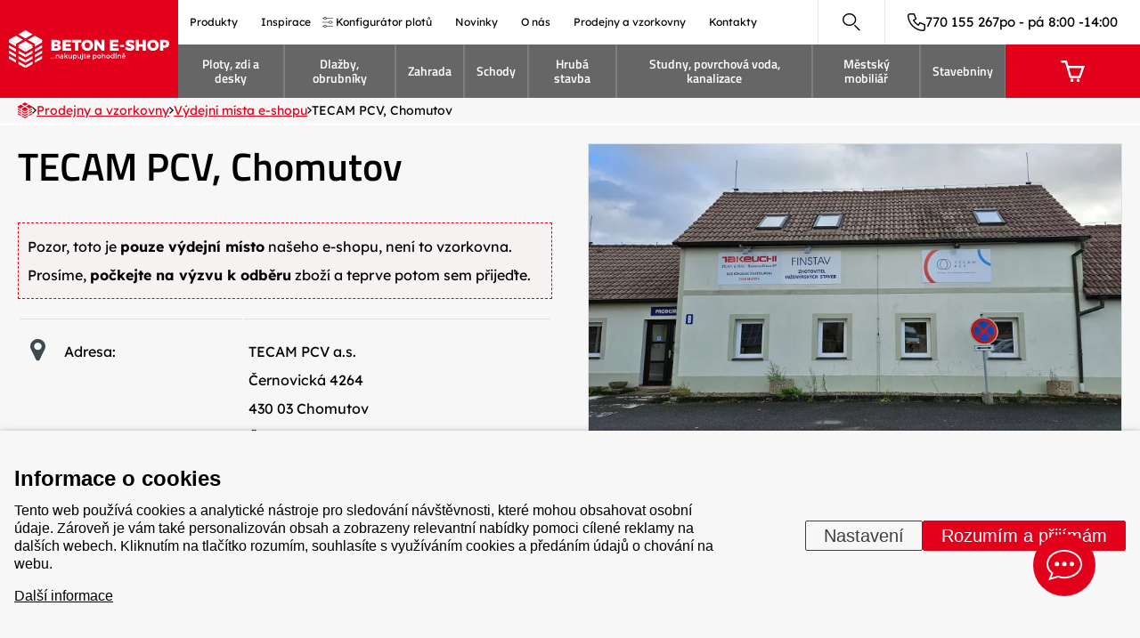

--- FILE ---
content_type: text/html; charset=UTF-8
request_url: https://www.betoneshop.cz/prodejny-vzorkovny-stavebnin/vydejni-mista-e_shopu/tecam-pcv-chomutov-8
body_size: 63271
content:
<!DOCTYPE HTML>
<html lang="cs">
  <head>
    <meta name="viewport" content="initial-scale=1.0, user-scalable=yes">
    <link rel="preconnect" href="https://fonts.gstatic.com" crossorigin>
    <meta charset="utf-8"><link rel="shortcut icon" href="/gfx/favicons/favicon.ico" />
<meta property="og:type" content="website" /> 
<meta property="og:url" content="https://www.betoneshop.cz/prodejny-vzorkovny-stavebnin/vydejni-mista-e_shopu/tecam-pcv-chomutov-8" />
<meta property="og:site_name" content="Beton E-shop" />
<meta property="og:image" content="https://www.betoneshop.cz/data/dealers/mista/8-tecam-pcv-chomutov_main.jpg" /><meta property="og:image:width" content="1468" /><meta property="og:image:height" content="900" /><meta property="og:image:type" content="image/jpeg" />
<meta name="robots" content="index,follow" />
<link rel="canonical" href="https://www.betoneshop.cz/prodejny-vzorkovny-stavebnin/vydejni-mista-e_shopu/tecam-pcv-chomutov-8"  />
<meta content="TECAM PCV, Chomutov" property="og:title"  />
<meta name="google-site-verification" content="bV49ReE7jfIjQJYN-JYkcxJDX9SWadJ9txpNcmIK07s" />
<meta name="seznam-wmt" content="IUp0DNrUvROs2TgZjkpHSmXzkjrNMYuM" />
<link rel="alternate" href="https://www.betoneshop.cz/prodejny-vzorkovny-stavebnin/vydejni-mista-e_shopu/tecam-pcv-chomutov-8" hreflang="cs" />
<title>TECAM PCV, Chomutov | Beton E-shop</title>
<script>window.comertoLayer = window.comertoLayer || {}; comertoLayer["init"] = {"time_start":new Date()};window.dataLayer = window.dataLayer || []; function gtag(){dataLayer.push(arguments);} gtag('js', new Date()); gtag('consent', 'default',{"analytics_storage":"denied","functionality_storage":"denied","security_storage":"denied","personalization_storage":"denied","ad_storage":"denied","ad_user_data":"denied","ad_personalization":"denied","wait_for_update":1000});
gtag('set', 'url_passthrough', true);
gtag('set', 'ads_data_redaction', true);
comertoLayer["consent"] = {};comertoLayer["consent"]["number"] = {"analytics":0,"marketing":0,"any":0,"all":0};comertoLayer["consent"]["bool"] = {"analytics":false,"marketing":false,"any":false,"all":false};comertoLayer["consent"]["seznam"] = {"analytics":null,"marketing":null,"any":null,"all":0};gtag('config', 'G-FB3967RMSF',{'anonymize_ip':true}); 
gtag('config', 'AW-11239081266');

comertoLayer["page"] = {"id_template":4};comertoLayer["user"] = {"id":0,"status":false,"developer":false};comertoLayer["lang"] = {"id":1,"code":"CZ","iso-code":"cs","multi":true};!function(f,b,e,v,n){ if(f.fbq) return;if(!f.fbq){ n=f.fbq=function(){ n.callMethod?n.callMethod.apply(n,arguments):n.queue.push(arguments); }; if(!f._fbq){ f._fbq=n; n.push=n; n.loaded=!0; n.version='2.0'; }; n.queue = n.queue || []; }else{ n=f.fbq; }; if (comertoLayer && comertoLayer.user && comertoLayer.user.developer === true) { console.log('[SYSDEV]', 'Facebook','Prepare FBQ'); }}(window, document);fbq('consent', 'revoke'); fbq('init', '244175907252899'); fbq('track', "PageView");
if (typeof window.comertoTrackingSklikRetargeting !== 'function') {window.comertoTrackingSklikRetargeting = function(data_json){if(window.rc && window.rc.retargetingHit && data_json){ window.rc.retargetingHit(data_json); if (comertoLayer && comertoLayer.user && comertoLayer.user.developer === true) { console.log('[SYSDEV]', 'SKLIK','Retargeting - Sent immediately',data_json); }}else{window.addEventListener('comerto:tracking:loaded:sklik', function() {window.rc.retargetingHit(data_json); if (comertoLayer && comertoLayer.user && comertoLayer.user.developer === true) { console.log('[SYSDEV]', 'SKLIK','Retargeting - Sent bylistener',data_json); }})}}; };if (typeof window.comertoTrackingSklikIdentities !== 'function') {window.comertoTrackingSklikIdentities = function(data_json){if(window.sznIVA && window.sznIVA.IS && data_json){ window.sznIVA.IS.updateIdentities(data_json);if (comertoLayer && comertoLayer.user && comertoLayer.user.developer === true) { console.log('[SYSDEV]', 'SKLIK','Identity - Sent immediately',data_json); }}else{window.addEventListener('szn:identities:ready', function() {window.sznIVA.IS.updateIdentities(data_json);if (comertoLayer && comertoLayer.user && comertoLayer.user.developer === true) { console.log('[SYSDEV]', 'SKLIK','Identity - Sent bylistener',data_json); }})}}; };if (typeof window.comertoTrackingSklikConversion !== 'function') { window.comertoTrackingSklikConversion = function(data_json){if(window.rc && window.rc.conversionHit && data_json){window.rc.conversionHit(data_json);if (comertoLayer && comertoLayer.user && comertoLayer.user.developer === true) { console.log('[SYSDEV]', 'SKLIK','Conversion - Sent immediately',data_json); }}else{window.addEventListener('comerto:tracking:loaded:sklik', function() {window.rc.conversionHit(data_json);if (comertoLayer && comertoLayer.user && comertoLayer.user.developer === true) { console.log('[SYSDEV]', 'SKLIK','Conversion - Sent bylistener',data_json); }})}}; };window.retargetingConf = {"rtgId":1404108,"consent":0};
if(window.retargetingConf){ comertoTrackingSklikRetargeting(window.retargetingConf); }</script>
<style>a{background-color:transparent;-webkit-text-decoration-skip:objects;}article,aside,footer,header,nav,section,figcaption,figure,blockquote,main,details,menu,picture,video{display:block;box-sizing:border-box;padding:0;margin:0;}template,[hidden]{display:none;}audio,video,canvas{display:inline-block;}audio:not([controls]){display:none;height:0;}svg:not(:root){overflow:hidden;}button,input,optgroup,select,textarea{margin:0;}button,input{overflow:visible;}button,select{text-transform:none;}button,html[type="button"],[type="reset"],[type="submit"]{-webkit-appearance:button;appearance:button;}button::-moz-focus-inner,[type="button"]::-moz-focus-inner,[type="reset"]::-moz-focus-inner,[type="submit"]::-moz-focus-inner{border-style:none;padding:0;}button:-moz-focusring,[type="button"]:-moz-focusring,[type="reset"]:-moz-focusring,[type="submit"]:-moz-focusring{outline:1px dotted ButtonText;}fieldset{padding:0.35em 0.75em 0.625em;}legend{box-sizing:border-box;color:inherit;display:table;max-width:100%;padding:0;white-space:normal;}textarea{overflow:auto;}[type="checkbox"],[type="radio"]{box-sizing:border-box;padding:0;}[type="number"]::-webkit-inner-spin-button,[type="number"]::-webkit-outer-spin-button{height:auto;}[type="search"]{-webkit-appearance:textfield;appearance:textfield;outline-offset:-2px;}[type="search"]::-webkit-search-cancel-button,[type="search"]::-webkit-search-decoration{-webkit-appearance:none;}::-webkit-file-upload-button{-webkit-appearance:button;font:inherit;}body,html,div,img,svg,figure,form,iframe{padding:0px;border:0px;margin:0px;box-sizing:border-box;border-style:none;}ul,ol,li,a,span{box-sizing:border-box;}div{position:relative;max-height:9999999px;}main,footer,header,section{width:100%;}body{min-height:101vh;}.form,.form_submit,div{font-family:inherit;font-size:inherit;font-weight:inherit;line-height:inherit;box-sizing:border-box;}img,picture{max-width:100%;height:auto;display:block;}iframe{max-width:100%;}a,.form_submit{cursor:pointer;}.fimg,.fimg_wrp,.fimg_pic,.fimg_img{max-width:100%;max-height:100%;width:auto;height:auto;display:block;line-height:0;}.fimg_wrp,.fimg_pic,.fimg_img{max-height:inherit;max-width:inherit;}.lzl{background-color:var(--gray-bg);font-size:0.5rem;color:rgba(0,0,0,0);overflow:hidden;text-align:center;}.lzl .fimg_img:not([src]),img.lzl:not([src]){opacity:0;}body,html{font-display:swap;}:root{--font-basic:"Lexend",sans-serif;--font-fancy:"Titillium Web",sans-serif;--transition:ease-in-out 0.3s;--red:#e3001a;--red-dark:#b00014;--gray-bg:#f7f7f7;--gray-dark:#545454;--gray-border:#e6e6e6;--yellow:#ffcc00;--yellow-dark:#ffaa3e;--green:#3fb84f;--green-dark:#349741;}a{color:var(--red);}a:hover{text-decoration:none;}img{overflow:hidden;}html{scroll-behavior:smooth;}body{font-family:var(--font-basic);font-size:16px;font-weight:400;line-height:2;padding-top:110px;}body.id_page_1,body.id_page_6{padding-top:0;}h1,h2,h3,h4,h5,h6{text-wrap:balance;}h1{font-family:var(--font-fancy);font-size:44px;line-height:1.2;font-weight:600;}h2{font-family:var(--font-fancy);font-size:36px;line-height:1.2;font-weight:600;}h3{font-family:var(--font-fancy);font-size:28px;line-height:1.2;font-weight:600;}h4{font-family:var(--font-fancy);font-size:24px;line-height:1.2;font-weight:600;}h1 a,h2 a,h3 a,h4 a,h5 a{text-decoration:inherit;font-weight:inherit;color:inherit;}h1 strong,h2 strong,h3 strong,h4 strong,h5 strong{font-weight:700;}h1 .smaller,h2 .smaller,h3 .smaller,h4 .smaller,h5 .smaller{font-size:0.75em;}.container{width:100%;max-width:1520px;margin:0 auto;}.container.small{max-width:1000px;}.container.medium{max-width:1260px;}.col-2{display:grid;grid-template-columns:1fr 1fr;}.col-3{display:grid;grid-template-columns:1fr 1fr 1fr;}.col-4{display:grid;grid-template-columns:1fr 1fr 1fr 1fr;}.btn,.articles_small_more a{background-color:var(--red);color:#fff;font-weight:600;font-size:18px;font-family:var(--font-fancy);padding:0.85em 1.4em;border-radius:3px;line-height:1.15;transition:var(--transition);text-decoration:none;display:inline-block;cursor:pointer;}.btn img{flex-shrink:0;}.btn.green{background-color:var(--green);}.btn.green:hover{background-color:var(--green-dark);}.btn:hover,.articles_small_more a:hover{background-color:var(--red-dark);}.open-form{cursor:pointer;}#small_menu{display:none;}header{display:grid;grid-template-columns:340px auto;position:absolute;left:0;top:0;width:100%;z-index:99;}header .logo-wrap{display:flex;align-items:center;justify-content:center;height:100%;background-color:var(--red);z-index:9;}.header-main-top{display:flex;justify-content:space-between;height:50px;background-color:#fff;}.top-info-panel{grid-column:1 / -1;width:100%;padding:10px 20px;background-color:#1976d2;color:#fff;text-align:center;transition:var(--transition);overflow:hidden;font-size:14px;}.top-info-panel p{margin:0;}.menu{margin:0;padding:0;display:flex;height:100%;padding-left:30px;}.menu .sub_0_li{list-style-type:none;height:100%;}.menu .sub_0_a{font-size:14px;color:#000;height:100%;display:flex;justify-content:center;align-items:center;padding:5px 13px;text-decoration:none;transition:color var(--transition);line-height:1.2;text-align:center;}.menu .sub_0_a:hover{color:var(--red);}.menu-cat-items{flex:1 1 auto;}#header-top-categories{width:100%;padding-left:0;}@media (min-width:1025px){.menu-wrap #header-top-categories{display:none;}}#header-top-categories.menu .sub_0_li{flex:1 1 auto;text-align:center;border-left:1px solid rgba(255,255,255,0.15);border-right:1px solid rgba(255,255,255,0.15);padding-top:0;transition:padding-top var(--transition);}#header-top-categories.menu .sub_0_li:hover,#header-top-categories.menu .sub_0_li.hovered{padding-top:10px;}#header-top-categories.menu .sub_0_a{font-size:18px;font-weight:600;color:#fff;font-family:var(--font-fancy);transition:var(--transition);border-top-left-radius:3px;border-top-right-radius:3px;line-height:1.2;}#header-top-categories.menu .sub_0_li:hover .sub_0_a,#header-top-categories.menu .sub_0_li.hovered .sub_0_a{background-color:#fff;color:#000;}#header-top-categories.menu .sub_0_a > figure{display:none;}#header-top-categories.menu li:first-child{border-left:none;}#header-top-categories.menu li#header-top-categories_56_li{display:none !important;}#header-top-categories.menu li:last-child{border-right:none;}#menu .sub_0_li{position:relative;}#menu .sub_1{position:absolute;padding-left:0;background-color:#fff;width:100%;list-style-type:none;min-width:250px;z-index:9;opacity:0;pointer-events:none;transition:var(--transition);border-left:1px solid #f0f0f0;border-right:1px solid #f0f0f0;box-shadow:0px 15px 30px rgba(23,46,84,0.1);}#menu .sub_0_li:hover .sub_1{opacity:1;pointer-events:auto;}#menu .sub_0_li:hover .sub_1{opacity:1;pointer-events:auto;}#menu .sub_1 a{color:#000;text-decoration:none;font-size:14px;padding:10px 13px;line-height:1.3;display:block;transition:var(--transition);border-bottom:1px solid #f0f0f0;}#menu .sub_1_li:first-child a{border-top:1px solid #f0f0f0;}#menu .sub_1 a:hover{color:var(--red);}.header-top-right-wrap{display:flex;flex:0 0 500px;justify-content:flex-end;}.search-opener{flex:0 0 75px;height:100%;display:flex;justify-content:center;align-items:center;cursor:pointer;border-left:1px solid var(--gray-border);position:relative;}.search-opener img{position:absolute;left:50%;top:50%;transform:translate(-50%,-50%);transition:opacity var(--transition);}.search-opener img.magnifier{opacity:1;}.search-opener img.close{opacity:0;}.search-opener.open img.magnifier{opacity:0;}.search-opener.open img.close{opacity:1;}.phone-wrap{display:flex;align-items:center;gap:10px;border-left:1px solid var(--gray-border);padding:5px 25px;color:#000;text-decoration:none;}.user-wrap{display:flex;align-items:center;gap:10px;border-left:1px solid var(--gray-border);justify-content:center;color:#000;text-decoration:none;flex:0 0 150px;}.header-main-bottom{display:flex;height:60px;background-color:rgba(0,0,0,0.6);backdrop-filter:blur(38px);--webkit-backdrop-filter:blur(38px);justify-content:space-between;}.basket-menu{display:flex;align-items:center;gap:10px;flex:0 0 151px;background-color:var(--red);color:#fff;font-family:var(--font-fancy);font-size:18px;font-weight:600;text-decoration:none;justify-content:center;}.basket-menu.full.fixed{position:fixed;top:20px;right:20px;width:151px;height:60px;z-index:999;}.mod_betshop_items .basket-menu.full.fixed{top:70px;}@media (max-width:1024px){.basket-menu.full.fixed{font-size:14px;width:75px;height:50px;top:55px;right:5px;}}.basket-menu{order:10;}button#small_menu{order:20;}.top-hp-cont{height:auto;min-height:100vh;max-height:1080px;display:flex;align-items:center;justify-content:center;position:relative;padding-bottom:250px;padding-top:150px;}.top-hp-cont figure{position:absolute;left:0;top:0;width:100%;height:100%;}.top-hp-cont video#hp_video{position:absolute;left:0;top:0;width:100%;height:100%;object-fit:cover;display:block;}@media(max-width:560px){.ios.safari .top-hp-cont video#hp_video{width:auto;height:100%;object-position:unset;left:50%;transform:translateX(-50%);}.ios.safari .top-hp-cont{overflow:hidden;}}.top-hp-cont .fimg_wrp,.top-hp-cont .fimg_pic{width:100%;height:100%;}.top-hp-cont .fimg_pic img{width:100%;height:100%;object-fit:cover;}.top-hp-cont .shadow{position:absolute;left:0;top:0;background-color:rgba(0,0,0,0.4);width:100%;height:100%;}.top-hp-cont .top-hp-content{color:#fff;text-align:center;width:100%;}.top-hp-cont h2{font-size:44px;margin-top:0;margin-bottom:20px;font-weight:600;}.top-hp-cont p{margin-top:0;margin-bottom:20px;}.search_container{width:100%;max-width:600px;margin:0 auto;margin-top:40px;}.search_results_container .search_container{margin-left:0;margin-top:20px;margin-bottom:60px;}.search_form{width:100%;}.search_container input{width:100%;height:70px;padding:5px 25px;padding-right:65px;border:1px solid #e0e3e9;box-shadow:0px 1px 2px rgba(11,29,58,0.3);outline:none;}.search_container input:focus{border:1px solid var(--red);}.search_form_submit{position:absolute;width:42px;height:42px;right:15px;top:15px;}.search_form_submit input{background-color:var(--red);padding:0;height:100%;width:100%;border:none;border-radius:3px;background-image:url("/gfx/svg/lupa-white.svg");background-repeat:no-repeat;background-position:50% 50%;background-size:14px auto;font-size:0;line-height:0;width:42px;height:42px;}.top-category-cont{padding:0 20px;}.hp-categories-cont .cat-negative-margins-wrap{margin-bottom:0;padding:40px 0;background-color:#fff;min-height:350px;}.for-hp .cat-negative-margins-wrap{margin:-225px 0;margin-bottom:0;padding:40px;}.hp-categories-wrap{display:grid;grid-template-columns:repeat(6,1fr);gap:30px;}.hp-categories-wrap .cat-item{border:1px solid #e0e3e9;box-shadow:0px 1px 2px rgba(11,29,58,0.3);display:flex;flex-direction:column;transition:border-color var(--transition);}.hp-categories-wrap .cat-item:hover{border-color:var(--red);}.hp-categories-wrap .seasonal{grid-column:span 3;}.hp-categories-wrap .seasonal .sale-tag{font-family:var(--font-fancy);font-weight:700;font-size:15px;position:absolute;left:10px;top:10px;z-index:9;color:#000;pointer-events:none;}.hp-categories-wrap .seasonal::before{width:0;height:0;border-style:solid;border-width:80px 80px 0 0;border-color:var(--yellow) transparent transparent transparent;content:" ";position:absolute;left:0;top:0;z-index:5;pointer-events:none;}.hp-categories-wrap .seasonal-box-wrap{flex:1 0 auto;background-size:100% auto;background-position:50% 50%;color:#fff;display:flex;flex-direction:column;align-items:flex-start;justify-content:center;padding:40px 50px;position:relative;transition:var(--transition);}.hp-categories-wrap .seasonal:hover .seasonal-box-wrap{background-size:105% auto;}.hp-categories-wrap .seasonal-box-wrap::before{position:absolute;left:0;top:0;width:100%;height:100%;content:" ";background-color:rgba(0,0,0,.25);}.hp-categories-wrap .seasonal-box-wrap .prefa-logo{position:absolute;right:30px;top:30px;}.hp-categories-wrap .seasonal-box-wrap h2{font-size:46px;font-weight:600;margin-top:0;margin-bottom:0;position:relative;}.hp-categories-wrap .seasonal-box-wrap p{font-family:var(--font-fancy);font-weight:600;font-size:22px;margin:0;line-height:1.2;position:relative;}@media (max-width:1380px){.hp-categories-wrap .seasonal-box-wrap h2{font-size:32px;}.hp-categories-wrap{gap:15px;}}.cat-img-figure{width:100%;position:relative;overflow:hidden;flex:1 1 auto;}.sales .cat-img-figure::after{position:absolute;left:0;top:0;width:100%;height:100%;content:" ";background-image:url("/gfx/svg/percentage.svg");background-position:50% 50%;background-repeat:no-repeat;background-size:auto 30%;}.cat-img-figure .fimg_wrp{width:100%;height:100%;}.sales .cat-img-figure .fimg_wrp{background-color:var(--red);}.cat-img-figure .fimg_pic{width:100%;height:100%;}.cat-img-figure .fimg_img{width:100%;height:100%;transition:transform var(--transition);object-fit:cover;}.cat-item:hover .cat-img-figure img{transform:translate3d(0,0,0) scale(1.05,1.05);}.sales .cat-img-figure .fimg_wrp img{mix-blend-mode:darken;}.cat-item .cat-name{padding:10px 15px;font-size:18px;font-weight:600;font-family:var(--font-fancy);flex:0 0 62px;line-height:1.2;display:flex;align-items:center;}.cat-link{position:absolute;left:0;top:0;width:100%;height:100%;line-height:1.2;}.products-cont.hp{padding:40px 20px;}.products-cont h2{text-align:center;margin-top:0;margin-bottom:30px;}.products-wrap{gap:25px;}.products-wrap .p-item{border:1px solid #e0e3e9;filter:drop-shadow(0px 1px 2px rgba(11,29,58,0.3));transition:border-color var(--transition);display:flex;justify-content:space-between;flex-direction:column;gap:20px;background-color:#fff;padding:50px 40px;padding-top:0;}.products-wrap .p-item.supplier{padding-top:50px;}.products-wrap .p-item:hover{border-color:var(--red);}.products-wrap .p-img-container,.products-wrap .p-img-wrap{height:275px;width:100%;overflow:hidden;}.products-wrap .p-img-wrap .fimg_wrp{height:100%;width:100%;}.products-wrap .p-img-wrap.img_main{transition:height var(--transition);}.products-wrap .p-item:hover .p-img-container.sum_2 .p-img-wrap.img_main{height:0px;}.products-wrap .p-img-wrap picture{height:100%;width:100%;display:flex;justify-content:center;align-items:center;}.products-wrap .p-img-wrap img{height:auto;width:auto;max-width:90%;max-height:90%;filter:none;}.products-wrap .p-name{font-family:var(--font-fancy);font-weight:600;font-size:22px;margin:15px 0;line-height:1.3;text-wrap:balance;}.products-wrap .colors-box{display:flex;gap:10px;font-size:14px;flex-wrap:wrap;}.products-wrap .colors-box .fimg{max-height:25px;max-width:25px;}.products-wrap .colors-box .headline{position:relative;top:-2px;}.products-wrap .colors-wrap{display:flex;gap:5px;flex-wrap:wrap;}.products-wrap .sizes-box{font-size:14px;}.products-wrap .p-desc{font-size:14px;margin-top:15px;line-height:1.5;}.product-top-info .product-price-wrap{margin:0px;display:flex;justify-content:flex-start;align-items:flex-end;gap:10px;width:100%;margin-bottom:30px;}.product-top-info .sale .product-price-wrap{flex-direction:column;align-items:unset;gap:0;}.product-price-wrap .main-price{flex-grow:0;}.product-price-wrap .stock-wat-wrap{flex-grow:1;display:flex;justify-content:space-between;}.product-top-info .product-price-header{margin:0;font-family:var(--font-fancy);font-size:22px;line-height:1.2;font-weight:600;margin-bottom:10px;display:flex;justify-content:space-between;align-items:center;}.product-top-info .product-price-header .name{flex-grow:1;}.product-top-info .product-price-header .name .iname{display:none;}.product-top-info .product-price-header .fimg{flex-grow:0;height:40px;width:40px;}.product-top-info .product-price-info{line-height:1.2;margin-bottom:10px;font-weight:300;}.product-top-info .cta-box{margin:0px;}.product-top-info .stock-wat-wrap{position:initial;}.products-wrap .promo-price-wrap{display:flex;gap:10px;align-items:center;}.products-wrap .promo-price-wrap .discount{font-size:14px;font-weight:600;padding:4px 8px;background-color:var(--yellow);line-height:1;}.products-wrap .promo-price-wrap .original-price{text-decoration:line-through;font-size:14px;opacity:0.5;}.products-wrap .main-price{font-family:var(--font-fancy);font-size:22px;font-weight:600;position:relative;padding-top:7px;}.main-price .preword{font-size:14px;color:#666;position:absolute;top:-10px;left:0px;user-select:none;pointer-events:none;}.main-price .preword,.wat-info{color:#666;}.products-wrap .stock-wat-wrap{display:flex;justify-content:space-between;line-height:1;align-items:center;font-size:14px;margin-top:-5px;}.stock{display:flex;align-items:center;gap:5px;padding:0.25em 1em;transition:opacity var(--transition);}.products-wrap .p-item:hover .stock{opacity:0;}.stock.in-stock{background-color:rgba(63,184,79,0.1);color:var(--green);color:color-mix(in srgb,var(--green) 70%,black);}.stock.out-stock{background-color:rgba(255,204,0,0.05);color:var(--yellow-dark);color:color-mix(in srgb,var(--yellow-dark) 85%,black);text-align:center;}.products-wrap .p-item .btn{position:absolute;bottom:-20px;right:0;opacity:0;line-height:1.2;padding:10px 25px;}.products-wrap .p-item:hover .btn{bottom:10px;opacity:1;}.products-wrap .p-item .detail-link{position:absolute;left:0;top:0;width:100%;height:100%;z-index:9;}.products-wrap .p-item .tag{position:absolute;left:0;top:0;width:100%;}.products-wrap .p-item .tag::before{width:0;height:0;border-style:solid;border-width:60px 60px 0 0;border-color:var(--yellow) transparent transparent transparent;content:" ";position:absolute;left:0;top:0;z-index:5;}.products-wrap .p-item .tag .text{font-family:var(--font-fancy);font-weight:700;font-size:15px;position:absolute;left:5px;transform:rotate(-45deg);top:6px;z-index:9;color:#000;}.all-products-wrap{text-align:center;margin-top:50px;}.config-cont{background-color:var(--gray-bg);position:relative;height:860px;display:flex;align-items:center;justify-content:flex-start;overflow:hidden;padding:0 20px;}.product-detail-scroll-wrap section.config-cont{padding-left:40px;padding-top:40px;}.white-box{background-color:#fff;position:absolute;width:100%;height:100px;left:0;}.white-box.top{top:0;}.white-box.bottom{bottom:0;}.config-cont .house-img{position:absolute;height:100%;width:auto;left:40%;top:250px;opacity:0;transition:ease-in-out .8s;background-color:rgba(0,0,0,0);}.config-cont .house-img.visible{top:-30px;opacity:1;}.config-cont h2{font-size:44px;max-width:450px;margin-top:20px;}.config-cont .btn{display:flex;flex-wrap:nowrap;gap:0.85em;align-items:center;width:max-content;font-size:22px;}.config-cont .btn img{width:1.5em;height:1.5em;display:inline-block;}.fence-desc{max-width:450px;margin-bottom:50px;margin-top:20px;font-size:22px;}.pre-head{position:relative;font-size:18px;font-family:var(--font-fancy);font-weight:600;display:inline-block;}.pre-head a{color:inherit;text-decoration:none;}.pre-head::after{position:absolute;content:" ";width:60px;height:1px;background-color:var(--red);left:calc(100% + 10px);top:50%;transform:translateY(-50%);}.find-place-cont{position:relative;min-height:720px;align-items:center;display:flex;padding:0 20px;}.find-place-cont .map-container{position:absolute;right:50%;top:50%;transform:translateY(-50%);width:auto;min-width:50%;}.find-place-cont .map{display:block;position:relative;width:auto;min-width:100%;max-width:unset;}.find-place-cont .map-container-img{display:block;position:relative;width:auto;min-width:100%;max-width:unset;min-width:1151px;height:100%;}.find-place-cont .map-container .map-link{position:absolute;top:0px;right:0px;left:0px;bottom:0px;z-index:1;}.find-place-cont .map-point{position:absolute;opacity:1;transition:ease-in-out .7s;z-index:66;}.find-place-cont .map-point:not(.show){opacity:0;bottom:250% !important;}.find-place-cont .map-point.show{}.find-place-wrap{display:flex;justify-content:flex-end;align-items:center;pointer-events:none;}.find-place-wrap .text-wrap{flex:0 0 50%;padding-left:80px;pointer-events:auto;}.find-place-wrap h2{font-size:44px;max-width:450px;margin-top:20px;}.find-place-wrap .input-wrap,.store-side .input-wrap{width:100%;max-width:490px;position:relative;margin-bottom:70px;}.find-place-wrap .input-wrap .form,.store-side .input-wrap .form{width:100%;height:70px;border:1px solid #e0e3e9;box-shadow:0px 1px 2px rgba(11,29,58,0.3);padding:25px;padding-right:60px;outline:none;}.find-place-wrap .input-wrap .form:focus,.store-side .input-wrap .form:focus{border-color:var(--red);}.find-place-wrap .input-wrap .form_submit,.store-side .input-wrap .form_submit{background-color:var(--red);padding:0;border:none;border-radius:3px;background-image:url("/gfx/svg/lupa-white.svg");background-repeat:no-repeat;background-position:50% 50%;background-size:14px auto;position:absolute;width:42px;height:42px;right:15px;top:15px;}.most-searched-box .headline{font-size:14px;}.most-searched-wrap{display:flex;gap:15px;margin-bottom:30px;flex-wrap:wrap;}.most-searched-wrap .search-item{display:flex;align-items:center;justify-content:center;gap:7px;padding:7px 15px;border:1px solid #e0e3e9;background-color:var(--gray-bg);transition:background-color var(--transition);color:#000;text-decoration:none;line-height:1.5;background-image:url("/gfx/svg/external.svg");background-repeat:no-repeat;background-position:calc(100% - 3px) 2px;background-size:9px auto;}.most-searched-wrap .search-item:hover{background-color:#fff;}.top-sp-img-cont{position:relative;height:auto;min-height:25vh;display:flex;align-items:center;}.top-sp-img-cont .container{display:flex;justify-content:center;align-items:center;height:100%;padding:80px 0;}.top-sp-img-cont h1{margin-top:0;color:#fff;}.top-sp-img-cont figure{position:absolute;left:0;top:0;width:100%;height:100%;}.top-sp-img-cont figure::after{position:absolute;top:0;right:0;left:0;bottom:0;content:" ";background-color:rgba(0,0,0,0.5);}.top-sp-img-cont figure .fimg_wrp,.top-sp-img-cont figure .fimg_pic{width:100%;height:100%;}.top-sp-img-cont figure .fimg_pic img{width:100%;height:100%;object-fit:cover;}.about-prefa-cont{text-align:center;padding:80px 20px;background-color:var(--gray-bg);}.prefa-desc{margin:0 auto;width:100%;max-width:700px;}.prefa-benefits-wrap{margin:50px 0;}.prefa-logo-wrap{display:flex;justify-content:center;}.prefa-benefits-wrap .b-item{display:flex;flex-direction:column;align-items:center;border-right:1px solid #e6e6e6;}.prefa-benefits-wrap .b-item .icon-wrap{display:flex;justify-content:center;align-items:flex-end;width:140px;height:120px;background-image:url("/gfx/svg/tiles.svg");background-repeat:no-repeat;background-position:50% 0;background-size:138px auto;}.prefa-benefits-wrap .b-item:last-child{border-right:none;}.prefa-benefits-wrap .b-item .b-name{font-family:var(--font-family);font-size:22px;font-weight:600;margin-top:20px;}.prefa-benefits-wrap .b-item .b-desc{font-size:14px;line-height:1.25;}.news-cont{padding:80px 20px;text-align:center;}.news-cont h2{font-family:var(--font-fancy);font-size:44px;margin-top:20px;line-height:1.2;font-weight:600;}.news-cont .pre-head{margin-right:60px;}.articles_small_container,.articles_list_container{display:grid;grid-template-columns:repeat(4,1fr);gap:30px;}.articles_small_item,.articles_list_item{display:flex;flex-direction:column;align-items:center;position:relative;transition:var(--transition);border:1px solid rgba(0,0,0,0);padding-bottom:30px;}.articles_small_item:hover,.articles_list_item:hover{border:1px solid #e0e3e9;box-shadow:0px 1px 2px rgba(11,29,58,0.3);}.articles_small_thumb,.articles_list_thumb{order:1;}.articles_small_title,.articles_list_title{order:3;}.articles_small_title h3,.articles_list_title h2{margin:0;padding:0 20px;}.articles_small_title h3 a,.articles_list_title h2 a{color:#000;font-size:22px;text-decoration:none;font-weight:600;display:inline-block;text-wrap:balance;}.articles_small_date,.articles_list_date{order:2;margin:20px 0;font-size:14px;}.articles_small_link,.articles_list_link{position:absolute;left:0;top:0;width:100%;height:100%;z-index:9;}.articles_small_link a,.articles_list_link a{display:block;width:100%;height:100%;}.articles_small_more{grid-column:span 4;margin-top:30px;}.flex-col-2{display:flex;gap:40px;}.flex-col-2 .submenu-col{flex:0 0 320px;}.flex-col-2 .submenu-wrap{position:sticky;top:30px;left:0;}.flex-col-2 .submenu-wrap .sub_0{margin:0;padding:0;list-style-type:none;}.flex-col-2 .submenu-wrap .sub_0 > li{background-color:var(--gray-bg);position:relative;transition:color var(--transition);border-bottom:1px solid var(--gray-border);}.flex-col-2 .submenu-wrap .sub_0 a{display:block;line-height:1.3;padding:12px 15px;position:relative;transition:color var(--transition);color:#000;text-decoration:none;}#submenu_text_parent_name_div a{color:#fff;text-decoration:none;background-color:var(--gray-dark);font-weight:700;font-size:18px;padding:15px;line-height:1.3;display:block;transition:var(--transition);}#submenu_text_parent_name_div a:hover,#submenu_text_parent_name_div.parent_name_active a{background-color:var(--red);}.flex-col-2 .submenu-wrap .sub_0 > li::before{position:absolute;height:100%;left:0;bottom:0;background-color:var(--gray-dark);content:" ";width:5px;transition:var(--transition) color;}.flex-col-2 .submenu-wrap .sub_0 > li:hover::before,.flex-col-2 .submenu-wrap .sub_0 > li.active::before{background-color:var(--red);}.flex-col-2 .inner-text-wrap{flex:1 1 auto;}.flex-col-2 .inner-text-wrap > *:first-child{margin-top:0;}.flex-col-2 .inner-text-wrap > *:last-child{margin-bottom:0;}.top-sp-img-cont + .text-main-cont{overflow:unset;}.headline-wrap{display:flex;align-items:flex-start;padding:50px 0;}.headline-wrap .cat-name-wrap{flex:1 1 auto;max-width:33%;padding-right:40px;margin-right:40px;border-right:1px solid #b2b2b2;min-width:400px;}.headline-wrap .cat-name-wrap h1{margin:0;font-size:48px;font-weight:600;}.headline-wrap .cat-desc-wrap{flex:1 1 auto;}.headline-wrap .cat-desc-wrap p{margin:0;}.sub-cat-wrap{display:grid;grid-template-columns:repeat(4,1fr);gap:25px;}.sub-cat-wrap .cat-item{display:flex;align-items:center;gap:20px;border:1px solid #e0e3e9;box-shadow:0px 1px 2px rgba(11,29,58,0.3);transition:border-color var(--transition);}.sub-cat-wrap .cat-item:hover{border-color:var(--red);}.sub-cat-wrap .cat-item figure,.sub-cat-wrap .cat-item .cat-back-img{width:98px;height:98px;display:flex;justify-content:center;align-items:center;flex:0 0 98px;}.sub-cat-wrap .cat-item img{display:block;transform:translate3d(0,0,0);}.sub-cat-wrap .cat-name{flex:1 1 auto;line-height:1.3;text-wrap:balance;}.sub-cat-wrap .cat-name .number{color:#a4a4a4;}.cat-link{position:absolute;left:0;top:0;width:100%;height:100%;}.breadcrumbs-cont{background-color:#f7f7f7;padding:5px 20px;}.breadcrumbs-cont .container > span{display:flex;flex-wrap:wrap;align-items:center;column-gap:15px;font-size:14px;line-height:1.25;}.breadcrumbs-cont #breadcrumbs_a_root img{width:16px;height:18px;}.products-cont{padding:40px 20px;}.products-cont .filters-wrap{margin-bottom:20px;}.filter_group_items{gap:10px;display:flex;flex-wrap:wrap;}.bottom-text-cont{padding:40px 20px;}.bottom-text-cont .text-wrap > *,.text-wrapwidth{max-width:1000px;margin-left:auto;margin-right:auto;}.bottom-text-cont .text-wrap h2{text-align:center;}.bottom-text-cont .text-wrap > .gallery_container{max-width:unset;margin:30px 0;}.text-wrap ul,.description-section ul{padding:0;}.text-wrap ul li,.description-section ul li{list-style-type:none;padding-left:26px;position:relative;}.text-wrap ul li::before,.description-section ul li::before{content:" ";position:absolute;width:16px;height:18px;background-image:url("/gfx/svg/prefa-symbol.svg");background-size:cover;left:0;top:8px;}.gallery_container{display:grid;grid-template-columns:repeat(2,1fr);gap:50px;}.gallery_container .gallery_item figcaption{margin-top:10px;border-left:3px solid #e6e6e6;padding:5px 0;padding-left:10px;line-height:1.2;}.gallery_container .gallery_item figcaption p{margin:0;}.gallery_container.smaller{display:grid;grid-template-columns:repeat(4,1fr);gap:25px;}@media(max-width:1200px){.gallery_container.smaller{grid-template-columns:repeat(3,1fr);}}@media(max-width:680px){.gallery_container.smaller{grid-template-columns:repeat(2,1fr);}}@media(max-width:450px){.gallery_container.smaller{display:flex;flex-direction:column;}.gallery_container.smaller .gallery_item{flex:0 0 auto;}}.gallery_container.smaller .gallery_item{}.gallery_container .gallery_item .gallery_img,.gallery_container .gallery_item a,.gallery_container .gallery_item picture{width:100%;aspect-ratio:3 / 2;}.gallery_container .gallery_item picture img{width:100%;height:100%;object-fit:cover;}.inspiration-perex{width:100%;max-width:800px;text-align:center;margin:0 auto;margin-bottom:40px;font-size:18px;}.faq-cont{padding:40px 20px;}.faq-cont h2{text-align:center;font-size:32px;position:relative;}.faq-item{margin-bottom:5px;overflow:hidden;border-top:1px solid var(--gray-border);}.faq-item:last-child{border-bottom:1px solid var(--gray-border);}.faq-title{position:relative;transition:var(--transition);}.faq-title::before{content:" ";width:10px;height:6px;right:15px;position:absolute;top:20px;pointer-events:none;background-image:url("/gfx/svg/chevron-down-black.svg");background-size:cover;transition:var(--transition);}.faq-item.open .faq-title::before{transform:rotate(180deg);}.faq-title h3{font-weight:600;margin:0;padding:15px 25px;font-size:16px;cursor:pointer;font-weight:400;font-family:var(--font-basic);}.faq-title h3::before{position:absolute;right:32px;height:2px;width:16px;top:26px;background-color:#fff;position:absolute;content:" ";}.faq-title h3::after{position:absolute;right:39px;width:2px;height:16px;top:19px;background-color:#fff;position:absolute;content:" ";transition:var(--transition);}.faq-item.open .faq-title h3::after{transform:rotate(90deg);}.faq-text{padding:1px 25px;display:none;}.faq-text-internal :first-child{margin-top:0;}.inspire-cont{background-color:var(--gray-bg);padding:80px 20px;text-align:center;margin-top:40px;}.inspire-cont h2{position:relative;}.inspire-wrap{gap:30px;margin-top:30px;}.inspire-wrap .i-item{display:flex;flex-direction:column;gap:20px;transition:var(--transition);border:1px solid rgba(255,255,255,0);padding-bottom:30px;}.inspire-wrap .i-item:hover{background-color:#fff;border:1px solid #e0e3e9;box-shadow:0px 1px 2px rgba(11,29,58,0.3);}.inspire-wrap .i-item .photos-wrap{display:flex;align-items:center;gap:10px;justify-content:center;font-size:14px;}.inspire-wrap .i-item .i-name{font-family:var(--font-fancy);font-size:22px;font-weight:600;}.inspire-wrap .i-item .inspire-link{position:absolute;left:0;top:0;width:100%;height:100%;}.detail-top-wrap{--col-gap:80px;display:grid;grid-template-columns:calc(60% - (var(--col-gap) / 2)) calc(40% - (var(--col-gap) / 2));gap:var(--col-gap);height:auto;min-height:660px;}.img-slider-wrap{position:relative;max-height:900px;width:100%;aspect-ratio:87 / 90;}.img-slider-swrap{width:100%;}.product-gallery.splide{position:absolute;height:100%;left:0;top:0;width:100%;}.splide__track,.splide__list{height:100%;width:100%;}.img-slider-wrap .product-gallery .img_main.betshop_items,.img-slider-wrap .fimg_wrp,.img-slider-wrap .fimg_pic{height:100%;width:100%;}.img-slider-wrap .fimg_pic{display:flex;justify-content:center;align-items:center;}.img-slider-wrap .fimg_pic img{max-width:90%;max-height:90%;width:auto;height:auto;}.product-gallery-thumbs,.img-slider-wrap .splide__track figcaption{position:absolute;left:50%;transform:translateX(-50%);max-width:calc(100% - 40px);width:max-content;padding:10px;background-color:#fff;border-radius:4px;display:flex;gap:10px;}.img-slider-wrap .splide__track figcaption{bottom:calc(60px + 60px);font-size:1rem;background-color:#f7f7f7;color:#000;pointer-events:none;}.img-slider-wrap .splide__track .fimg_caps{line-height:1.1;}.img-slider-wrap .full-bg .fimg_pic img{max-width:unset;max-height:unset;width:100%;height:100%;object-fit:cover;}.product-gallery-thumbs{bottom:20px;overflow:hidden;flex-wrap:wrap;flex-wrap:nowrap;}.product-gallery-thumbs .product-img-thumb{display:flex;align-items:center;justify-content:center;width:60px;border:1px solid #ddd;border-radius:2px;border:2px solid var(--gray-border);cursor:pointer;transition:border var(--transition),content var(--transition);line-height:0;aspect-ratio:1 / 1;}.product-gallery-thumbs .product-img-thumb img{object-fit:cover;width:100%;height:100%;max-width:100%;max-height:100%;aspect-ratio:var(--loc-ratio);}.product-gallery-thumbs .product-img-thumb:hover,.product-gallery-thumbs .product-img-thumb.is-active{outline:3px solid var(--red);}.product-gallery-thumbs .product-img-thumb:hover img,.product-gallery-thumbs .product-img-thumb.is-active img{}.img-slider-wrap .splide__arrows{position:absolute;top:50%;transform:translateY(-50%);width:100%;z-index:9;}.img-slider-wrap .splide__arrow{width:52px;height:52px;border-radius:0;background-color:rgba(0,0,0,0.2);opacity:1;transition:background-color var(--transition);}.img-slider-wrap .splide__arrow svg{fill:#fff;}.img-slider-wrap .splide__arrow:hover{background-color:var(--red);}.property-line{display:flex;flex-wrap:wrap;gap:5px;margin-bottom:15px;}.property-name{display:flex;flex-direction:column;justify-content:flex-start;font-size:14px;font-weight:600;line-height:1.5;align-items:flex-start;width:100%;}.property-name a{font-size:12px;text-decoration:underline;color:#000;font-weight:400;padding-right:15px;position:relative;background-image:url("/gfx/svg/chevron-down-black.svg");background-position:100% 50%;background-size:8px auto;background-repeat:no-repeat;}.property-name a:hover{text-decoration:none;}.property-values-wrap.picker{display:flex;align-items:center;justify-content:flex-start;gap:15px;flex-wrap:wrap;}.property-values-wrap.picker .pick-item{position:relative;cursor:pointer;line-height:1.2;font-size:10px;background-color:#f7f7f7;max-width:40px;width:40px;aspect-ratio:1 / 1;}.property-values-wrap.picker .pick-item img{width:100%;aspect-ratio:var(--loc-ratio);}.property-values-wrap.picker .pick-item::before{position:absolute;left:0;top:0;width:100%;height:100%;border:3px solid var(--red);content:" ";box-sizing:border-box;z-index:9;opacity:0;transition:opacity var(--transition);}.property-values-wrap.picker .pick-item:hover::before,.property-values-wrap.picker .pick-item.active::before{opacity:1;}.property-values-wrap.picker .pick-item::after{position:absolute;left:50%;top:50%;transform:translate(-50%,-50%);width:20px;height:20px;background-color:var(--red);content:" ";box-sizing:border-box;z-index:9;background-image:url("/gfx/svg/tick.svg");background-position:50% 50%;background-size:8px auto;background-repeat:no-repeat;opacity:0;}.property-values-wrap.picker .pick-item.active::after{opacity:1;}.property-values-wrap.select select{height:50px;background-color:#f7f7f7;border:1px solid #e0e3e9;-moz-appearance:none;-webkit-appearance:none;appearance:none;background-image:url("/gfx/svg/chevron-down-gray.svg");background-repeat:no-repeat;background-position:calc(100% - 20px) 50%;width:100%;padding-left:20px;}.product-top-manufacturer,.properties-more-info-wrap{text-align:right;font-size:12px;}.product-top-manufacturer{text-align:left;margin-top:-30px;}.properties-more-info-wrap a{color:#000;padding-right:15px;position:relative;background-image:url("/gfx/svg/chevron-down-black.svg");background-position:100% 50%;background-size:8px auto;background-repeat:no-repeat;}.properties-more-info-wrap a:hover{text-decoration:none;}.promo-price-wrap{display:flex;align-items:center;gap:10px;}.product-top-info .promo-price-wrap{margin-bottom:15px;}.product-top-info .sale .promo-price-wrap{margin:0;margin-bottom:4px;}.promo-price-wrap .discount{font-size:14px;font-weight:600;padding:4px 8px;background-color:var(--yellow);line-height:1;}.promo-price-wrap .original-price{text-decoration:line-through;font-size:14px;opacity:0.5;}.product-top-info .main-price-wrap{display:flex;gap:10px;align-items:flex-end;line-height:1;}.product-top-info .main-price{font-family:var(--font-fancy);font-size:22px;font-weight:600;}.product-top-info .wat-info{font-size:14px;top:-7px;position:relative;}.product-top-info .stock{display:flex;align-items:center;gap:5px;padding:7px;transition:opacity var(--transition);position:absolute;right:0;bottom:4px;line-height:1;}.product-top-info .sale .stock{bottom:auto;top:50%;transform:translateY(-50%);}.product-top-info .stock.in-stock{color:var(--green);}.variants-info{font-size:22px;text-align:center;line-height:1.4;}.variants-info > a{font-weight:600;}.cta-box{display:flex;align-items:center;gap:20px;margin-top:50px;}.quantity-box-wrap{flex:0 0 135px;display:flex;align-items:center;gap:10px;}.quantity-inner-box{display:grid;width:100px;grid-template-columns:auto 30px;border-radius:2px;background:#fff;border:1px solid #e3e3e3;box-shadow:0px 1px 1px rgba(0,0,0,0.15);}.quantity-inner-box input{grid-row:span 2;width:100%;text-align:center;border:none;outline:none;background-color:rgba(0,0,0,0);border-right:1px solid #e3e3e3;display:flex;justify-content:center;align-items:center;height:56px;padding:0;margin:0;-webkit-appearance:none;-moz-appearance:textfield;appearance:textfield;font-weight:600;outline:none;box-sizing:border-box;order:1;}.quantity-inner-box span{display:flex;justify-content:center;align-items:center;cursor:pointer;display:flex;align-items:center;justify-content:center;height:27px;color:#707070;cursor:pointer;font-weight:600;line-height:1;font-size:20px;padding-bottom:2px;}.quantity-inner-box span.inc{order:2;border-bottom:1px solid #e3e3e3;}.quantity-inner-box span.dec{order:3;}.cta-box .add-btn{flex:1 0 auto;display:flex;align-items:center;gap:0.5em;justify-content:center;display:flex;align-items:center;}.table-wrap.variants .order .btn.add-btn{padding-left:0.2em;padding-right:0.2em;}.contact-cta-box{display:grid;grid-template-columns:120px auto;gap:35px;padding:20px;background-color:#efefef;}.contact-cta-box .person-side{display:flex;flex-direction:column;align-items:center;text-align:center;line-height:1.25;}.contact-cta-box .person-side .img-wrap{border-radius:50%;overflow:hidden;border:3px solid var(--red);display:flex;}.contact-cta-box .person-side .name{font-family:var(--font-fancy);font-weight:700;font-size:1rem;margin-top:10px;}.contact-cta-box .person-side .position{font-size:.8rem;font-style:italic;}.contact-cta-box .cta-side{display:flex;flex-direction:column;gap:15px;line-height:1.25;}.contact-cta-box .cta-side .cta-head{font-size:1.6rem;font-weight:500;font-family:var(--font-fancy);}.contact-cta-box .cta-side p{margin:0;}.contact-cta-box .btn{display:flex;align-items:center;gap:1em;width:fit-content;}.contact-cta-box .btn img{height:1.5em;filter:brightness(0) invert(1);}.contact-cta-box .cta-side p a{color:#000;font-weight:600;}.contact-cta-box .cta-side p.info{font-size:.85rem;color:#999;margin-top:5px;}.contact-cta-box.type_small .cta-side .cta-head{font-size:1.3rem;}.contact-cta-box.type_small .btn{font-size:1.1rem;}#variants .contact-cta-box{grid-template-columns:auto 120px 400px auto;}.contact-cta-box.fullw{grid-template-columns:auto 120px minmax(200px,500px) auto;}#variants .contact-cta-box .person-side,.contact-cta-box.fullw .person-side{grid-column:2 / 2;}.products-outer-wrap + .contact-cta-box.fullw{margin-top:25px;}.delivery-info-box{display:flex;align-items:center;gap:40px;margin-top:40px;}.delivery-info-box .years-side{flex:0 0 140px;}.delivery-info-box .original-icons-side{display:flex;align-items:center;gap:40px;}.delivery-info-box .original-icons-side .icon-wrap{flex:0 0 auto;}.delivery-info-box .delivery-side,.delivery-info-box .store-side{display:flex;align-items:center;gap:25px;}.delivery-info-box .store-side{color:#000;}.delivery-info-box .store-side:hover{text-decoration:none;}.delivery-info-box .text{line-height:1.3;color:#000;}@media(max-width:1550px){.delivery-info-box .text{font-size:.85rem;}}@media(max-width:1400px){.delivery-info-box .years-side{flex:0 0 110px;}.delivery-info-box{gap:20px;}}@media(max-width:1200px){.delivery-info-box .years-side{flex:0 0 80px;}}.product-detail-top-cont{padding:0 20px;}.product-detail-scroll-wrap{margin-top:50px;padding:0 20px;}.product-detail-scroll-wrap > section{scroll-margin-top:62px;}.product-detail-menu{border-top:1px solid var(--gray-border);border-bottom:1px solid var(--gray-border);position:sticky;top:0;left:0;background-color:#fff;z-index:99;}.detail-menu-inner{display:flex;justify-content:space-between;}.detail-anchor-link{display:flex;justify-content:center;align-items:center;height:100%;min-height:60px;gap:8px;text-decoration:none;color:#000;position:relative;line-height:1.2;}.detail-anchor-link::after{position:absolute;bottom:0;left:0;width:100%;height:0;content:" ";transition:height var(--transition);background-color:var(--red);}.detail-anchor-link img{filter:grayscale(1) opacity(0.3);transition:filter var(--transition);}.detail-anchor-link.active img,.detail-anchor-link:hover img{filter:grayscale(0) opacity(1);}.detail-anchor-link.active::after,.detail-anchor-link:hover::after{height:2px;}.detail-anchor-link .short{display:none;}.product-detail-menu.num_more .detail-anchor-link .short{display:inline-block;}.product-detail-menu.num_more .detail-anchor-link .long{display:none;}@media(max-width:1500px){.product-detail-menu .detail-anchor-link .short{display:inline-block;}.product-detail-menu .detail-anchor-link .long{display:none;}}.product-detail-scroll-wrap section{padding:40px 20px;}.product-detail-scroll-wrap section:last-child{padding-bottom:40px;}.product-detail-scroll-wrap section:nth-child(2){padding-top:100px;}.product-description-cont{padding:80px 20px;}.section-headline{text-align:center;}.section-headline .icon-wrap{display:flex;justify-content:center;}.section-headline h2{margin-top:0;font-size:32px;font-weight:600;max-width:525px;margin-left:auto;margin-right:auto;}.section-headline h2 .highlight{color:var(--red);}.description-section{padding:20px 0;border-bottom:1px solid var(--gray-border);margin:0 auto;max-width:1000px;width:100%;}.description-section.gallery{max-width:unset;border-bottom:none;margin-top:60px;}.description-section .sub-section-head{margin-bottom:10px;font-weight:600;margin-top:0;}.description-section .in-categories-wrap{display:flex;flex-direction:column;align-items:flex-start;}.description-section .in-categories-wrap a.cat-item{display:flex;align-items:center;gap:5px;font-weight:400;color:#000;transition:var(--transition);}.description-section .in-categories-wrap a.cat-item:hover{color:var(--red);}.description-section.list-menu .inner-list-wrap{display:flex;flex-wrap:wrap;gap:10px;}.description-section.list-menu.w-img .inner-list-wrap{gap:30px;}.description-section.list-menu.w-img .p-img-wrap{flex:0 0 100px;}.description-section.list-menu.w-img .p-img-wrap figcaption{line-height:1.3;font-size:12px;margin-top:10px;}.description-section.list-menu.w-img .inner-list-wrap a{flex:0 0 200px;display:flex;gap:10px;align-items:center;line-height:1.2;}.description-section.list-menu.w-img .inner-list-wrap a figure{flex:0 0 50px;}.table-wrap table{width:100%;}.table-wrap th,.table-wrap td{padding:5px 5px;border-bottom:1px solid var(--gray-border);}.warning-box{background-color:#f7f7f7;padding:15px 30px;padding-left:60px;font-size:12px;margin-top:30px;background-image:url("/gfx/svg/info.svg");background-position:20px 50%;background-repeat:no-repeat;background-size:15px auto;}.composition-sizes{margin-bottom:20px;}.description-section.dimensions table,.variants table{width:100%;border-collapse:collapse;text-align:center;border-bottom:1px solid #e0e3e9;}.variants table{text-align:left;line-height:1.2;}.variants table tr{scroll-margin-top:70px;}.variants table tr:target td:first-child{position:relative;}.variants table tr:target td:first-child::after{position:absolute;left:5px;top:5px;background-color:var(--red-dark);width:30px;height:30px;border-radius:50%;content:" ";background-image:url('/gfx/svg/tick.svg');background-size:auto 45%;background-repeat:no-repeat;background-position:50% 50%;}.variants table .sale{position:relative;}.variants table .sale::after{position:absolute;width:calc(100% - 1px);height:calc(100% - 1px);pointer-events:none;border:1px solid var(--yellow);content:" ";left:-1px;top:-1px;}.variants table .sale td{background-color:rgba(255,204,0,0.08) !important;}.variants table tr.sale:target td{background-color:rgba(227,0,26,0.08) !important;}.variants table td.number{text-align:right;}.variants table tr td{transition:background-color var(--transition);}.variants table tr:target td{background-color:rgba(227,0,26,0.08);}.variants table tr:hover td{background-color:rgba(227,0,26,0.08);}.table-wrap.variants tr.multiadd{font-size:1.1rem;}.table-wrap.variants tr.multiadd .info{font-style:italic;font-size:inherit;}.table-wrap.variants tr.multiadd .btn{font-size:1.25em;}.description-section.dimensions thead,.variants thead{width:100%;}.description-section.dimensions thead td{border:1px solid #e0e3e9;}.description-section.dimensions thead tr:first-child td:first-child,.description-section.dimensions tbody td:first-child,.variants thead tr:first-child td:first-child,.variants tbody td:first-child{text-align:left;}.description-section.dimensions td,.variants td,.variants th{padding:10px 15px;}.description-section.dimensions td:first-child,.variants td:first-child{border-left:1px solid #e0e3e9;}.description-section.dimensions td:last-child,.variants td:last-child{border-right:1px solid #e0e3e9;}.description-section.dimensions tbody,.variants tr:nth-child(2n + 1) td{background-color:#f7f7f7;}.variants .sale td.price .val{display:flex;flex-direction:column;align-items:flex-end;}.variants .sale td.price .val .promo-price-wrap{display:flex;flex-direction:column;align-items:flex-end;}.variants .sale td.price .val .promo-price-wrap .discount{width:min-content;font-size:12px;}.table_stock tr td.img{width:110px;box-sizing:border-box;}.download-wrap{margin:60px 0;margin-top:20px;}.download-wrap .d-item{display:flex;align-items:center;gap:20px;padding:15px 0;border-top:1px solid var(--gray-border);transition:var(--transition);position:relative;}.download-wrap .d-item:hover{background-color:var(--red);color:#fff;}.download-wrap .d-item:last-child{border-bottom:1px solid var(--gray-border);}.download-wrap .d-item .d-icon-wrap{flex:0 0 40px;display:flex;justify-content:center;}.download-wrap .d-item .d-name{flex:1 1 auto;}.download-wrap .d-item .d-type{flex:1 0 auto;justify-content:flex-end;display:flex;padding-right:10px;}.download-wrap .d-item .d-download-link{position:absolute;left:0;top:0;width:100%;height:100%;}.properties-more-info-wrap{display:flex;justify-content:flex-end;gap:10px;margin:10px 0;}.table_stock tr td a.val{text-decoration:none;}.table_stock tr td a.val .iname{text-decoration:underline;}.table_stock tr td .val .sname{font-weight:600;color:#2f2f2f;display:block;margin-top:0.15rem;}.table_stock tr td .val .code{font-size:14px;color:#666;display:block;margin-top:0.3rem;}.top-contact-cont{position:relative;padding:100px 20px;padding-top:200px;overflow:hidden;color:#fff;}.top-contact-cont .page_image_bcg_img{position:absolute;left:0;top:50%;transform:translateY(-50%);width:100%;height:100%;}.top-contact-cont .page_image_bcg_img .fimg_wrp,.top-contact-cont .page_image_bcg_img .fimg_pic{width:100%;height:100%;}.top-contact-cont .page_image_bcg_img .fimg_wrp img{object-fit:cover;width:100%;height:100%;}.contact-shadow{position:absolute;left:0;top:0;background-color:rgba(0,0,0,0.5);width:100%;height:100%;}.contact-inner{display:flex;flex-direction:column;gap:50px;align-items:center;}.contact-inner h1{margin:0;}.contact-btns-wrap{display:flex;gap:40px;}.contact-btn{display:flex;gap:2px;color:#fff;text-decoration:none;width:360px;}.contact-btn .icon-wrap{flex:0 0 60px;display:flex;justify-content:center;align-items:center;background-color:var(--red);}.contact-btn .contact-btn-content{padding:20px 20px;width:300px;flex:0 0 300px;background-color:var(--red);display:flex;flex-direction:column;}.contact-btn .contact-btn-content .main{font-size:22px;font-family:var(--font-fancy);font-weight:600;line-height:1;}.contact-info-wrap{display:flex;margin-top:0;}.contact-info-wrap .contact-box{flex:0 0 300px;width:300px;text-align:center;border-right:1px solid rgba(255,255,255,0.3);}.contact-info-wrap .contact-box:last-child{border-right:none;}.contact-info-wrap .contact-box h2{margin-top:0;margin-bottom:20px;font-size:22px;}.contact-info-wrap .contact-box h2.open-hours-head{margin-top:40px;}.contact-box-text a{color:#fff;}.contact-main-cont{background-color:var(--gray-bg);position:relative;padding:0 20px;}.contact-info-wrap .contact-box:first-child,.contact-info-wrap .contact-box:last-child{padding-top:120px;}.white-side{position:absolute;left:0;top:0;width:50%;height:100%;display:flex;justify-content:flex-end;flex-direction:column;background-color:#fff;}.white-side .white-shadow{position:absolute;background:linear-gradient( 0deg,rgba(255,255,255,0) 0%,rgba(255,255,255,1) 70% );width:100%;height:100%;top:0;left:0;}.white-side img{width:100%;}.contact-main-wrap{padding:80px 0;}.contact-main-wrap h2{font-size:44px;margin-top:0;}.contact-main-wrap .form-side{padding-left:70px;}.contact-main-wrap .store-side{padding-right:70px;}.cform_item{width:100%;margin-bottom:25px;}.basket_cont.basket_submit .cform_item{margin-bottom:5px;}.form{border-radius:3px;background:#fff;border:1px solid #e0e3e9;box-shadow:0px 1px 2px rgba(11,29,58,0.3);width:100%;padding:10px 15px;padding-top:12px;line-height:1.15;}.form:focus{outline:none;border-color:var(--red);}.form_textarea{height:100px;resize:vertical;}.cform_form_submit{display:flex;justify-content:flex-end;}.form_submit{background-color:var(--red);color:#fff;font-weight:600;font-size:18px;font-family:var(--font-fancy);padding:15px 25px;border-radius:3px;line-height:1.5;transition:var(--transition);text-decoration:none;display:inline-block;border:none;}footer{padding:0 20px;padding-top:80px;background-color:var(--gray-bg);}.footer-top{display:grid;padding-bottom:80px;border-bottom:1px solid #e1e1e1;grid-template-columns:repeat(4,1fr);}.footer-top .footer-col{flex:1 1 auto;border-right:1px solid #e1e1e1;padding:0 40px;}.footer-address-wrap{margin:40px 0;}.footer-address-wrap p{margin-bottom:20px;margin-top:0;}.footer-address-wrap p:last-child{margin-bottom:0;}.footer-top .footer-col:nth-child(2){padding-left:0;}.footer-top .footer-col:last-child{border-right:none;padding-right:0;}.footer-top .footer-col.benefits-col{grid-column:1 / -1;padding:0;padding-bottom:40px;border-bottom:1px solid #e1e1e1;margin-bottom:40px;border-right:0;}.socials-wrap{display:flex;gap:15px;}.socials-wrap a{width:48px;height:48px;border:1px solid #e1e1e1;display:flex;align-items:center;justify-content:center;transition:var(--transition);}.socials-wrap a img{transition:filter var(--transition);}.socials-wrap a:hover{background-color:var(--red);border-color:var(--red);}.socials-wrap a:hover img{filter:invert(1);}.benefits-col .prefa-benefits-wrap{margin:0;}.benefits-col .prefa-benefits-wrap .b-item{display:grid;grid-template-columns:45px auto;column-gap:20px;border-right:none;padding:0 40px;}.benefits-col .prefa-benefits-wrap .b-item:first-child{padding-left:0;}.benefits-col .prefa-benefits-wrap .b-item .icon-wrap{grid-row:span 2;align-items:center;background-image:none;width:100%;height:100%;}.benefits-col .prefa-benefits-wrap .b-item .icon-wrap img{width:40px;height:auto;}.benefits-col .prefa-benefits-wrap .b-item .b-name{margin-top:0;font-size:18px;line-height:1.3;color:inherit;margin-bottom:10px;}.footer-top .menu-col .footer-menu-head,.footer-top .menu-col .submenu_parent_name_div_a{font-size:18px;font-weight:600;margin-bottom:30px;color:#000;text-decoration:none;transition:color var(--transition);display:inline-block;}.footer-top .menu-col .footer-menu-head:hover,.footer-top .menu-col .submenu_parent_name_div_a:hover{color:var(--red);}.footer-top .menu-col ul{margin:0;padding:0;}.footer-top .menu-col ul li{list-style-type:none;margin-bottom:10px;}.footer-top .menu-col ul li a{color:#000;font-size:14px;}.footer-bottom{padding:60px 0;justify-content:space-between;align-items:center;display:flex;}.footer-bottom .copy{font-size:15px;font-family:var(--font-fancy);}.filter_chooser{display:flex;gap:10px;flex-wrap:wrap;position:relative;padding:15px 10px;padding-top:4px;}.filter_chooser::before{background-color:var(--category-color-main);filter:opacity(0.1);position:absolute;left:0;top:0;width:100%;height:100%;content:" ";}.filter_chooser_name{font-size:16px;font-weight:600;position:relative;top:9px;margin-right:20px;}.filter_chooser .filter_name{font-weight:400;border:1px solid #e3e3e3;padding:5px 10px;box-shadow:0px 1px 1px rgba(0,0,0,0.15);flex:1 1 auto;max-width:200px;min-width:fit-content;text-align:center;background-color:#fff;position:relative;cursor:pointer;padding-left:10px;transition:border-color var(--transition);}.filter_chooser .filter_name:hover,.filter_chooser .filter_name.chosen{border-color:var(--red);}.filter_chooser .filter_name.important_no{display:none;}.filter_chooser .filter_name.important_no.selected,.filter_chooser .filter_name.important_no.showed{display:inline-block;}.filter_chooser .filter_name::after{width:0;left:0;position:absolute;height:3px;bottom:-1px;content:" ";transition:width var(--transition);background-color:var(--category-color-main);}.filter_chooser .filter_name:hover::after,.filter_chooser .filter_name.chosen::after{width:100%;}.filter_chooser div.filter_chooser_showall{font-weight:400;padding:5px 10px;flex:1 1 auto;max-width:200px;min-width:fit-content;text-align:center;background-color:#fff;position:relative;cursor:pointer;top:5px;margin-left:auto;min-height:38px;display:flex;align-items:center;color:inherit;justify-content:center;background-color:var(--red);color:#fff;font-weight:600;}.filter_container{margin:0px 0px 25px 0px;width:100%;background-color:var(--gray-bg);}.filter_groups{display:flex;flex-direction:column;gap:0.5em;padding:0 10px;}.filter_group{display:none;flex-wrap:nowrap;justify-content:flex-start;align-items:flex-start;gap:10px;padding:20px 0;border-bottom:1px solid var(--gray-border);}.filter_group.important_no{display:none;}.filter_group.showed{display:flex;}.filter_group.important_no.visible{display:flex;}.filter_group_name{width:10%;min-width:10rem;}.filter_group_items,.selected_items{display:flex;flex-wrap:wrap;gap:0.5em 0.5em;flex:1 1 auto;}.filter_name{font-weight:600;display:inline-block;position:relative;top:5px;}.filter_item{padding:0.25em 0.5em;border:1px solid rgba(112,112,112,0.35);text-decoration:none;color:inherit;transition:var(--transition);display:inline-block;width:19%;text-align:left;position:relative;min-width:fit-content;flex-direction:row-reverse;}.filter_item.fulltext_form{width:auto;display:flex;align-items:stretch;}.selected_items .filter_item{width:auto;}.filter_item_name{display:inline;padding-right:50px;}.selected_items .filter_item_name{font-weight:600;padding-left:0;}.btn.filter_groups_showall{margin-top:30px;}.btn.filter_chooser_showall .inner-btn,.btn.filter_groups_showall .inner-btn{display:flex;gap:10px;align-items:center;}.filter_item.fulltext_form{padding:0;border:none;}.filter_item.fulltext_form .form{height:40px;box-sizing:border-box;border:1px solid rgba(112,112,112,0.15);padding:5px 15px;outline:none;border-top-right-radius:0;border-bottom-right-radius:0;}.filter_item.fulltext_form .form_submit{transition:var(--transition);height:40px;width:auto;text-align:center;background-color:#000;color:#fff;border:none;line-height:40px;padding:0 10px;border-top-left-radius:0;border-bottom-left-radius:0;border-bottom:1px solid #000;box-sizing:content-box;}.filter_item.fulltext_form .form_submit:hover{background-color:#000;color:#fff;}.filter_item_count,.filter_item_symbol{display:inline-block;color:inherit;opacity:0.5;position:absolute;right:10px;top:4px;}.filter_item.cancel{color:var(--red);border-color:var(--red);}.filter_item.unavailable{color:#cacaca;border-color:rgba(112,112,112,0.15);}.filter_item.selected,.filter_item:hover{border-color:var(--category-color-main);background-color:var(--category-color-main);color:var(--category-color-text);}.filter_item.selected{font-weight:600;}.filter_not_found_info{width:100%;grid-column:span 4;}.filter_actions{display:flex;flex-wrap:wrap;justify-content:space-between;align-items:center;width:100%;margin:20px 0;}.filter_actions.bottom{margin-top:40px;}.filter_selected{display:flex;flex-wrap:nowrap;justify-content:flex-start;align-items:flex-start;gap:10px;padding:20px 0;border-bottom:1px solid #000;}.filter_selected .selected_name{width:auto;font-size:20px;font-weight:600;position:relative;top:1px;padding-left:10px;}.select-order.selected{border-color:var(--category-color-main);}.filter_not_found_info h2{margin:0 0 10px 0;}.filter_not_found_info .selected_items{margin-top:10px;justify-content:center;}.products-order-wrap{display:flex;align-items:flex-end;justify-content:space-between;margin-bottom:20px;}.products-order-wrap select{height:50px;background-color:#fff;border:1px solid #e0e3e9;-moz-appearance:none;-webkit-appearance:none;appearance:none;background-image:url("/gfx/svg/chevron-down-gray.svg");background-repeat:no-repeat;background-position:calc(100% - 20px) 50%;width:150px;padding-left:20px;}.products-counter-wrap{font-size:14px;}.paging,.paging_navfp,.paging_numbers,.paging_navnl{display:flex;gap:0.5em;}.paging_item.inactive,.paging_item a,.pager_top{background-color:#f8f8f8;color:#000000;text-decoration:none;display:inline-block;font-weight:600;transition:var(--transition);min-width:2em;text-align:center;padding:0.25em 0.5em;border:1px solid #f8f8f8;}.paging_item.inactive{color:#cacaca;}.paging_item a.active{border-color:var(--category-color-main);}.paging_item a:hover,.pager_top:hover{background-color:var(--category-color-main);border-color:var(--category-color-main);color:var(--category-color-text);}.branches-top{background-color:var(--gray-bg);margin-top:3px;padding-top:20px;}.branches-top h1{margin-top:0;}.container.detail-two-col{display:grid;grid-template-columns:1fr 1fr;gap:40px;padding:0 20px;padding-bottom:40px;}.branches-table{width:100%;margin:20px 0;text-align:left;vertical-align:top;}.branches-table th{font-weight:400;width:240px;}.branches-table th .icon-wrap{float:left;margin-right:15px;width:30px;height:30px;display:flex;justify-content:center;align-items:center;}.branches-table td,.branches-table th{border-top:1px solid #e1e1e1;vertical-align:top;padding:20px 5px;}.branches-top-links{display:flex;align-items:center;gap:50px;margin-top:40px;}.branches-top-links a{display:flex;align-items:center;gap:12px;}.map-cont{gap:20px;display:flex;flex-direction:column;}.branch-map{flex-grow:1;}.branch-map,.map-iframe{width:100%;height:100%;display:block;}.map-cont .fimg,.branch-map{border:1px solid #e1e1e1;}.branches_dates_today{display:inline-block;background-color:var(--red);color:#fff;padding:5px 15px;font-weight:600;}.branches_dates_today.current_break{background-color:var(--yellow-dark);}.branches_dates_today.current_open{background-color:var(--green);}.branches_dates_special{border:1px dotted var(--yellow-dark);color:var(--yellow-dark);padding:5px 10px;font-style:italic;margin:5px auto;line-height:1.25;}.branches_dates .times_alert{color:var(--yellow-dark);font-weight:600;}.branches_dates{border-collapse:collapse;}.branches_dates td,.branches_dates th{padding:2px 5px;}.parts-opened{display:flex;flex-direction:column;align-items:center;}.parts-opened .branches_dates_today{display:flex;justify-content:center;align-items:center;gap:10px;background-color:rgba(0,0,0,0);color:#000;}.parts-opened .branches_dates_today.current_open .dot{display:inline-block;width:15px;height:15px;border-radius:50%;background-color:var(--green);position:relative;}.parts-opened .branches_dates_today.current_open .dot::before{position:absolute;left:50%;top:50%;transform:translate(-50%,-50%);content:" ";width:5px;height:5px;background-color:var(--green);border-radius:50%;animation-name:dot-sway;animation-iteration-count:infinite;animation-duration:1s;}@keyframes dot-sway{0%{width:15px;height:15px;opacity:0.7;}100%{width:45px;height:45px;opacity:0;}}.parts-opened .branches_dates{width:100%;max-width:600px;margin-top:10px;}.parts-opened .branches_dates td,.parts-opened .branches_dates th{padding:2px 5px;border:1px solid var(--gray-border);text-align:center;}.parts-opened .branches_dates tr:nth-child(2n) td,.parts-opened .branches_dates tr:nth-child(2n) th{background-color:var(--gray-bg);}.parts-opened .branches_dates td:first-child{text-align:left;}.parts-opened .branches_dates td:last-child{text-align:right;}.parts-opened .branches_dates .current_open{font-weight:700;}.galerie-inner-wrap{gap:30px;display:grid;grid-template-columns:repeat(4,1fr);}.galerie-inner-wrap .section-headline{grid-column:span 4;}.branches-list{display:grid;grid-template-columns:repeat(4,1fr);gap:30px;margin:40px auto;}.branches-list .item,.branches-list .innter-top{display:flex;flex-direction:column;}.branches-list .item{padding:40px;text-align:center;border:1px solid #e3e3e3;}.branches-category-cont{position:relative;}.fimg.background{position:absolute;top:0;right:0;left:0;bottom:0;overflow:hidden;}.fimg.background .fimg_wrp{height:100%;}.fimg.background .fimg_pic,.fimg.background .fimg_img{object-fit:cover;width:100%;height:100%;}.fimg.background::after{position:absolute;top:0;right:0;left:0;bottom:0;content:" ";background-color:rgba(0,0,0,0.5);}.branches-category-cont .headline-wrap{flex-direction:column;color:#fff;align-items:center;text-align:center;}.branches-category-cont .headline-wrap form{display:flex;position:relative;height:70px;width:90%;max-width:480px;margin-top:50px;margin-bottom:70px;}.branches-category-cont .headline-wrap form .form{height:100%;width:100%;}.branches-category-cont .headline-wrap form .form_submit{background-color:var(--red);padding:0;border:none;border-radius:3px;background-image:url("/gfx/svg/lupa-white.svg");background-repeat:no-repeat;background-position:50% 50%;background-size:14px auto;font-size:0;line-height:0;width:42px;height:42px;position:absolute;top:50%;transform:translateY(-50%);right:15px;}.branches-category-more{margin-top:40px;padding:0 20px;}.branches-category-more .sub-cat-wrap{margin-bottom:20px;}.branches-category-map .map-wrap{width:100%;aspect-ratio:10 / 3;}.map-canvas{width:100%;height:100%;display:block;}.map-canvas .property{text-align:center;}.map-canvas .property #map_info_box{max-width:250px;text-align:center;}.map-canvas .property .more{margin-top:20px;}.map-canvas h3{margin-top:0;font-size:20px;}.search_results_item{display:flex;gap:20px;padding:20px 0;border-bottom:1px solid var(--gray-border);}.search_results_item strong{color:var(--red);}.search_results_cimage{width:160px;text-align:center;flex-grow:0;flex-shrink:0;display:flex;justify-content:center;align-items:center;}.search_results_cinfo{display:flex;flex-direction:column;position:relative;flex-grow:1;}.search_results_image_a{display:inline-block;text-align:center;padding:0;line-height:0;width:100%;height:100%;}.search_results_image.no_image{width:100%;height:100%;display:block;padding:20px;background-size:25% auto;background-repeat:no-repeat;background-position:center center;}.search_results_cimage img{width:auto;max-width:100%;max-height:130px;height:auto;}.search_results_title a{font-size:20px;font-weight:600;color:#000;text-decoration:none;}.search_results_text{flex-grow:1;}.search_results_text,.search_results_tags,.search_results_link{margin:10px 0 0 0;}.search_results_link a{color:#727272;font-size:15px;}.search_results_tags{font-size:15px;display:flex;flex-wrap:wrap;gap:10px;position:absolute;top:0;right:0;margin-top:0;}.search_results_tag{background-color:#f3f3f3;padding:0.25em 1em;cursor:pointer;text-decoration:none;color:inherit;}.search_results_groups{display:flex;flex-wrap:wrap;gap:10px;width:100%;margin-top:20px;border-bottom:1px solid var(--gray-border);}.search_results_groups_item{flex:0 0 auto;background-color:var(--gray-border);color:#000;font-size:18px;padding:0.25em 1em;font-weight:600;display:flex;justify-content:center;align-items:center;text-decoration:none;transition:var(--transition);position:relative;cursor:pointer;border-top-left-radius:3px;border-top-right-radius:3px;}.search_results_groups_item:hover,.search_results_groups_item.active{background-color:var(--red);color:#fff;}.branches-list .item{display:flex;flex-direction:column;justify-content:space-between;line-height:1.3;overflow:hidden;}.branches-list .item .icon{position:absolute;left:50%;top:-7px;transform:translateX(-50%);}.branches-list .item .inner-top{display:flex;flex-direction:column;align-items:center;flex-grow:1;}.branches-list .item .b-img-wrap{margin:-40px -40px 20px -40px;width:calc(100% + 80px);max-width:unset;overflow:hidden;}.branches-list .item .b-img-wrap .fimg_wrp{transition:transform var(--transition);}.branches-list .item .b-img-wrap:hover .fimg_wrp{transform:scale(1.025);}.branches-list .item .b-img-wrap .fimg_img{object-fit:cover;object-position:center center;width:100%;height:inherit;}.branches-list .item .type{color:#000;font-family:var(--font-fancy);font-size:16px;font-weight:400;text-decoration:none;margin-bottom:15px;}.branches-list .item .name,.branches-list .item .city{line-height:1.25;color:#000;font-family:var(--font-fancy);font-size:23px;font-weight:600;text-decoration:none;text-transform:uppercase;}.branches-list .item .name{font-weight:400;font-size:18px;}.branches-list .item .desc{flex-grow:1;}.alert_message{border:1px dashed var(--red);background-color:#e3001a05;padding:10px;margin:10px 0;}.alert_message > p{margin-top:0;}.alert_message p:last-of-type{margin-bottom:0;}.search-top-wrap{position:absolute;right:calc(100% + 20px);height:100%;top:0;right:calc(65% + 27px);}.search-top-wrap-inner{width:0;overflow:hidden;transition:width var(--transition);}.search-top-wrap .search_container{margin-top:0;}.search-top-wrap .search_container input{padding:0 10px;height:50px;width:300px;}.search-top-wrap .search_container .search_form_submit input{background-color:var(--red);padding:0;height:100%;width:100%;border:none;border-radius:3px;background-image:url("/gfx/svg/lupa-white.svg");background-repeat:no-repeat;background-position:50% 50%;background-size:14px auto;font-size:0;line-height:0;width:42px;height:42px;}.search-top-wrap .search_container .search_form_submit{top:3px;}.search-top-wrap::before{position:absolute;right:100%;height:100%;top:0;width:700px;pointer-events:none;background:linear-gradient( 90deg,rgba(255,255,255,0) 0%,rgba(255,255,255,1) 95% );opacity:0;transition:opacity var(--transition);content:" ";}.search-top-wrap.visible::before{opacity:1;}.search_results_header .search_container{width:350px;}.search-top-wrap.visible .search-top-wrap-inner{width:300px;}.search-top-wrap .search_container form,.search_results_header .search_container form{display:flex;height:100%;width:100%;}.availability_info{display:flex;display:none;flex-direction:column;font-family:var(--font-basic);font-size:0.85rem;line-height:1.1;gap:5px;padding:20px;border:2px solid #e0e3e9;box-shadow:0px 1px 1px rgba(0,0,0,0.15);color:#000000;background-color:#f7f7f7;position:absolute;width:400px;max-width:calc(100vw - 40px);z-index:88;box-sizing:border-box;line-height:1.8;}.availability_info .stock-info{line-height:1.15;}.availability_info_store{display:flex;justify-content:space-between;align-items:center;width:100%;gap:5px;padding-bottom:5px;border-bottom:1px solid #e0e3e9;}.availability_info_store .stock{flex-shrink:0;}.table-wrap.variants .stock{padding:0.25em 0.5em;line-height:1.15;}.td{overflow:visible;}.table-wrap.variants .cta-box{margin-top:0;flex-direction:column;flex-basis:unset;gap:5px;min-width:120px;}.table-wrap.variants .quantity-box-wrap,.table-wrap.variants .quantity-inner-box{flex-basis:unset;}.table-wrap.variants .quantity-box-wrap{width:100%;}.table-wrap.variants .quantity-inner-box{flex-grow:1;width:74px;}.table-wrap.variants .quantity-inner-box input{height:auto;flex-basis:unset;}.table-wrap.variants .quantity-box-wrap .unit{flex-grow:0;}.table-wrap.variants .btn{height:auto;padding:0.25em 1em;font-size:inherit;flex-basis:unset;width:100%;}.table-wrap.variants .quantity-inner-box span{height:20px;}.product-price-group .stock.stock_info,.table-wrap.variants .stock.stock_info,.p-stock-wrap .stock_info{position:relative;cursor:help;z-index:66;}.table-wrap.variants .stock.stock_info:hover,.product-price-group .stock.stock_info:hover{z-index:77;box-shadow:0px 1px 1px rgba(0,0,0,0.15);}.stock_info_detail .small{font-size:0.90em;white-space:nowrap;}.product-propoerties-wrap{margin-bottom:20px;}.product-price-group{display:flex;flex-direction:column;max-height:0;overflow:hidden;width:100%;background-color:#f7f7f7;position:relative;}.product-price-group::before{position:absolute;width:100%;height:100%;left:0;top:0;pointer-events:none;opacity:0;background-color:#a4a4a4;content:" ";}#product-price-group-0::before{display:none;}.product-price-group.active::before{animation-name:aura-animation;animation-duration:0.8s;border-radius:4px;}@keyframes aura-animation{from{transform:scale(1,1);opacity:0.2;}to{transform:scale(1.1,1.4);opacity:0;}}@keyframes item-pulse{0%{transform:scale(1,1);}50%{transform:scale(1.2,1.2);}100%{transform:scale(1,1);}}@keyframes item-pulse-border{0%{opacity:0;}50%{opacity:1;}100%{opacity:0;}}#top_variants::before{position:absolute;content:" ";width:100%;height:100%;left:0;top:0;pointer-events:none;opacity:0;background-color:rgba(63,184,79,0.5);content:" ";}#top_variants:target::before{animation-name:item-pulse;animation-name:aura-animation;animation-duration:0.8s;animation-iteration-count:2;}#top_variants:target .pick-item::before{animation-name:item-pulse-border;animation-duration:0.8s;animation-iteration-count:2;}.product-price-group.active{display:flex;max-height:unset;padding:20px;overflow:visible;}.mod_betshop footer{margin-top:60px;}.breadcrumbs-wrap{display:none;}.img-slider-wrap{height:100%;}.only_mobile{display:none;}.def-section{padding:0 20px;margin-bottom:60px;}.articles_art_perex{width:100%;max-width:1000px;margin:auto;text-align:center;}.articles_art_text{margin-bottom:80px;}.articles_art_text > *{max-width:1000px;margin-left:auto;margin-right:auto;}.articles_art_text > .articles_art_thumb,.articles_art_text > .gallery_container,.articles_art_text > .products-outer-wrap,.articles_art_text > .page_image_bcg_img,.articles_art_text > .news_container.history,.articles_art_text > .video-outer,.page_image_wider{max-width:1200px;margin:40px auto;width:100%;}@media(min-width:1260px){.articles_art_text > .articles_art_thumb,.articles_art_text > .gallery_container,.articles_art_text > .products-outer-wrap,.articles_art_text > .page_image_bcg_img,.articles_art_text > .news_container.history,.articles_art_text > .video-outer,.page_image_wider{width:1200px;left:-100px;}}@media(min-width:1600px){.articles_art_text > .articles_art_thumb,.articles_art_text > .gallery_container,.articles_art_text > .products-outer-wrap,.articles_art_text > .page_image_bcg_img,.articles_art_text > .news_container.history,.page_image_wider{width:1520px;left:-260px;max-width:unset;}}.video-outer{margin-bottom:80px;}.video-outer .video-wrap{width:100%;padding-top:56.25%;position:relative;}.video-outer .video-wrap::after{width:100%;height:40px;top:100%;left:0;background-image:url('/gfx/img/shadow-big.png');content:" ";background-size:100% 100%;position:absolute;}.video-outer .video-wrap iframe{width:100%;height:100%;position:absolute;left:0;top:0;}.articles_art_text > .page_image_bcg_img .fimg_pic,.page_image_wider .fimg_pic{aspect-ratio:3 / 1;}.articles_art_text > .page_image_bcg_img .fimg_pic img,.page_image_wider .fimg_pic img{object-fit:cover;width:100%;height:100%;}.page_image_wider .fimg_cap{font-size:14px;line-height:1.5;text-align:center;font-style:italic;}.articles_art_text .articles_art_thumb img{max-width:100%;height:auto;}.articles_article h1{max-width:800px;text-align:center;margin:30px auto;}.articles_art_text > .products-outer-wrap .p-item{padding:20px 15px;}#form_ffbasket{padding:0 20px;}.basket-menu,.compare-menu{position:relative;}.order_items{width:100%;border-collapse:collapse;line-height:1.5;}.order_items .product-wrap:hover{z-index:666;position:relative;}.product-wrap td{border-top:5px solid #ffffff;}.product-wrap.product-added-info td{border-top:0px solid transparent;}.product-wrap td{padding:20px 10px;background-color:#f8f8f8;}.product-wrap .img-wrap a{display:block;line-height:0;width:100%;height:100%;text-align:center;}.product-wrap img{max-height:80px;max-width:100%;width:auto;height:auto;display:block;}.remove-wrap .remove{width:42px;height:42px;display:block;font-size:0;color:rgba(0,0,0,0);opacity:.5;background-image:url("/gfx/svg/delete.svg");background-repeat:no-repeat;background-size:17px auto;background-position:50% 50%;transition:opacity var(--transition);}.remove-wrap .remove:hover{opacity:1;}.basket_container{max-width:1280px;margin:0 auto;}.basket_navigation{display:flex;gap:20px;justify-content:space-between;position:relative;margin-bottom:30px;}.basket_navigation .item{flex:1 1 auto;font-size:20px;font-weight:400;line-height:1.2;position:relative;display:flex;gap:10px;align-items:center;}.basket_navigation .item .inside{display:flex;gap:5px;align-items:center;text-decoration:none;color:#000;transition:color var(--transition);}.basket_navigation .item .number{width:38px;height:38px;display:flex;background-color:#f8f8f8;border-radius:50%;line-height:1;align-items:center;justify-content:center;color:rgba(0,0,0,0.3);text-decoration:none;transition:var(--transition);font-weight:600;}.basket_navigation .item:hover a .number{background-color:rgba(63,184,79,0.1);color:var(--green);}.basket_navigation .item a{flex:0 1 auto;}.basket_navigation .item::after{content:" ";border-bottom:2px dashed #e6e6e6;display:inline-block;flex:1 0 auto;}.basket_navigation .item:last-child::after{display:none;}.basket_navigation .item:last-child{flex:0 1 auto;}.basket_navigation .item.active .name{font-weight:600;}.basket_navigation .item.active::after,.basket_navigation .item.done::after{border-color:var(--green);}.basket_navigation .item.done .number,.basket_navigation .item.active .number{color:rgba(0,0,0,0);font-size:0;background-image:url("/gfx/svg/ok.svg");background-repeat:no-repeat;background-position:50% 50%;background-size:17px auto;background-color:rgba(63,184,79,0.1);}.basket_container h2{font-size:26px;}.basket_container .name_product{font-size:18px;font-weight:600;color:#000;line-height:1.3;text-decoration:none;}.basket_container .name_product:hover{text-decoration:underline;}.basket_container .categories-wrap{line-height:1.2;color:rgba(0,0,0,0.3);}.basket_container .name_category{font-size:14px;color:inherit;transition:color var(--transition);}.basket_container .name_category:hover{color:#000000;}.product-wrap.header{background-color:#f8f8f8;text-align:left;}.product-wrap.header th{padding:5px 10px;color:#000;}.basket_container td.stock-wrap{text-align:center;font-size:18px;font-weight:600;line-height:1.3;}.basket_container .p-stock.in-stock{color:var(--green);}.basket_container .p-stock.out-stock{color:var(--yellow);}.basket_cnt_mj{display:flex;align-items:center;gap:5px;}.basket_cnt{display:grid;width:72px;grid-template-columns:auto 30px;border-radius:2px;background:#fff;border:1px solid #e3e3e3;box-shadow:0px 1px 1px rgba(0,0,0,0.15);}.basket_cnt input{grid-row:span 2;width:100%;text-align:center;border:none;outline:none;background-color:rgba(0,0,0,0);border-right:1px solid #e3e3e3;-moz-appearance:textfield;appearance:textfield;order:1;box-sizing:border-box;}.basket_cnt input.basket_count{min-width:3em;}.basket_cnt input::-webkit-outer-spin-button,.basket_cnt input::-webkit-inner-spin-button{-webkit-appearance:none;margin:0;}.basket_cnt span{display:flex;align-items:center;justify-content:center;height:21px;color:#707070;cursor:pointer;font-weight:600;line-height:1;font-size:20px;padding-bottom:2px;}.basket_cnt .basket_value_inc{border-bottom:1px solid #e3e3e3;order:2;user-select:none;}.basket_cnt .basket_value_dec{order:3;user-select:none;}.basket_container .p-original-price{text-decoration:line-through;color:#787878;font-size:14px;}.basket_container .p-main-price{font-size:18px;font-weight:600;}.basket_container .p-main-price.sale{color:var(--red);}.product-wrap.product-added-info td.text_info span{background-color:#fff;display:block;background-image:none;padding-left:15px;}.product-wrap.product-added-info td.text_info span:empty{display:none;}.product-wrap.product-added-info td.text_info span :first-child{margin-top:0;}.product-wrap.product-added-info td.text_info span :last-child{margin-bottom:0;}.product-wrap.product-added-info > *{padding-top:0;}.message{padding:10px 15px;padding-left:50px;background-color:rgba(255,233,0,0.15);display:block;background-image:url("/gfx/svg/information-icon.svg");background-position:15px 50%;background-size:25px auto;background-repeat:no-repeat;margin-top:5px;line-height:1.3;}.message.more_important{background-color:rgba(255,233,0,0.15) !important;}.message:empty{display:none;}.message :first-child{margin-top:0;}.message :last-child{margin-bottom:0;}.basket_two .item.secondary{display:flex;justify-content:center;flex-direction:column;align-items:center;}.basket_cont.basket_cont_totals{display:flex;justify-content:center;margin-top:30px;gap:30px;align-items:center;}.basket_cont.basket_cont_totals .basket_list{background-color:rgba(0,0,0,0);}.basket_cont_totals th{font-size:16px;font-weight:400;text-align:left;}.basket_cont_totals td{font-weight:600;text-align:right;padding:5px 15px;padding-right:5px;}.basket_texts_note,.basket_texts_delivery_method_name,.basket_texts_payment_method_name{color:var(--gray-dark);margin-left:0.5em;}.basket_cont_totals .total td{font-size:22px;color:var(--red);}.basket_cont.basket_cont_next{display:flex;justify-content:center;margin-bottom:30px;}.basket_next,.basket_prev,.basket_text_submit_button{background-color:var(--green);color:#fff;font-size:20px;font-weight:600;display:flex;align-items:center;gap:15px;justify-content:center;padding:0 30px;height:80px;text-decoration:none;transition:background-color var(--transition);margin-top:30px;border:none;}.basket_prev{background-color:var(--gray-dark);}.basket_next:hover,.basket_prev:hover,.basket_text_submit_button:hover{background-color:var(--green-dark);}.basket_text_submit_button{padding-left:60px;padding-right:15px;background-image:url('/gfx/svg/check-sum.svg');background-repeat:no-repeat;background-position:15px 50%;background-size:auto 40px;}.basket_cont_delpay{background-color:#f8f8f8;padding:30px;margin-bottom:30px;}.basket_cont h2{margin-top:0;}.basket_cont_delpay table{background-color:#fff;width:100%;border:1px solid #e3e3e3;box-shadow:0px 1px 1px rgba(0,0,0,0.16);border-collapse:collapse;}.basket_db_delivery_method_group_row td{padding-left:10px;}.basket_cont_delpay table td{border-bottom:1px solid #d4d4d4;}.basket_cont_delpay table tr:last-child td{border-bottom:none;}.basket_db_group_openclose{cursor:pointer;}.basket_db_group_openclose:hover{background-color:#f8f8f8;}.basket_db_group.hide{display:none;}.basket_db_group_openclose .basket_db_delivery_method_group_row td{padding-left:unset;}.basket_db_group_openclose .basket_radio .basket_radio_effect{border-color:#000000;}.basket_db_group_openclose:not(.hide) .basket_radio .basket_radio_effect{width:8px;height:8px;background-color:#aaa;border-color:#aaa;}table.basket_list tbody.multigroup tr:last-of-type td{border-bottom:30px solid transparent;}table.basket_list tbody.multigroup:last-of-type tr:last-of-type td{border-bottom:1px solid #e3e3e3;}.basket_cont_delpay table tr.basket_db_delivery_method_group_row td .fullname{font-weight:600;font-size:20px;font-family:var(--font-fancy);line-height:1.1;}.basket_cont_delpay h2{font-size:22px;}.basket_cont_delpay label{display:flex;align-items:center;gap:5px;justify-content:space-between;line-height:1.3;}.basket_cont_delpay label .fullname{cursor:pointer;}.basket_cont_delpay label strong em{font-weight:400;font-style:normal;}.basket_cont_delpay label img{width:auto;height:auto;max-height:20px;max-width:100px;}.basket_list.small .checkbox{width:55px;height:40px;padding:0;}.basket_list.small .price{text-align:right;width:150px;}.basket_list.small .price label{justify-content:flex-end;padding-right:15px;}.basket_radio{position:relative;width:55px;}.basket_radio input{position:absolute;left:50%;transform:translate(-50%,-50%);opacity:0;top:50%;width:25px;height:25px;z-index:9;cursor:pointer;}.basket_radio .basket_radio_effect{background-color:#fff;border:1px solid #aaa;position:absolute;left:50%;transform:translate(-50%,-50%);top:50%;border-radius:50%;width:25px;height:25px;cursor:pointer;transition:width var(--transition),height var(--transition),background var(--transition),transfrom var(--transition),border var(--transition);}.active .basket_radio .basket_radio_effect{border:2px solid var(--red);}.basket_radio .basket_radio_effect::after{background-color:var(--red);position:absolute;left:50%;transform:translate(-50%,-50%);top:50%;border-radius:50%;width:12px;height:12px;content:" ";opacity:0;transition:opacity var(--transition);}.active .basket_radio input:hover ~ .basket_radio_effect::after{opacity:0.3;}.basket_radio input:checked ~ .basket_radio_effect::after{opacity:1 !important;}.products .basket_list.small{margin:0 auto;width:100%;}.basket_cont_contacts{background-color:#f8f8f8;padding:30px;}.basket_cont_contacts .cform_item{display:flex;flex-direction:column;margin-bottom:20px;}.basket_cont_contacts .form,.basket_cont_contacts input,.basket_cont_contacts select,.basket_cont_contacts textarea{border-radius:2px;background:#fff;border:1px solid #e3e3e3;box-shadow:0px 1px 1px rgba(0,0,0,0.16);height:auto;padding:5px 10px;min-height:50px;width:100%;font-family:inherit;}.basket_cont_contacts .cform_item label{padding-left:10px;}.basket_cont_contacts input{font-weight:600;}.basket_cont_contacts input:required:invalid:user-invalid{outline:2px solid var(--red);}.basket_cont_contacts textarea{resize:vertical;}#basket_part_company,#basket_part_delivery,#basket_part_note{display:none;}#basket_part_company.active,#basket_part_delivery.active,#basket_part_note.active{display:block;}.basket_part_show_item{display:flex;align-items:center;gap:15px;margin-bottom:15px;}.basket_checkbox{width:40px;height:40px;position:relative;}.cform_item label p{margin:0;padding:0;}.basket_checkbox input{width:25px;height:25px;opacity:0;position:absolute;left:50%;top:50%;transform:translate(-50%,-50%);z-index:9;cursor:pointer;min-height:unset;}.basket_checkbox .basket_checkbox_effect{width:25px;height:25px;border:1px solid #d4d4d4;position:absolute;left:50%;top:50%;transform:translate(-50%,-50%);background-color:#fff;transition:border-color var(--transition);}.basket_checkbox .basket_checkbox_effect::after{width:100%;height:100%;position:absolute;content:" ";left:0;top:0;background-image:url("/gfx/svg/ok-red.svg");background-repeat:no-repeat;background-position:50% 50%;background-size:17px auto;opacity:0;transition:opacity var(--transition);}.basket_checkbox input:hover ~ .basket_checkbox_effect{border-color:var(--red);}.basket_checkbox input:hover ~ .basket_checkbox_effect::after{opacity:0.4;}.basket_checkbox input:checked ~ .basket_checkbox_effect{border-color:var(--red);}.basket_checkbox input:checked ~ .basket_checkbox_effect::after{opacity:1;}.basket_part_show_item label{flex:1 1 auto;font-weight:600;}.checkbox_first{display:flex;justify-content:center;align-items:center;gap:15px;}.basket_cont.basket_submit{margin-top:20px;}.basket_cont.basket_submit .cform_item.submit{display:flex;justify-content:center;}.basket_cont_products .products .price{width:160px;}.price_one,.price_total,.price{text-align:right;}.counter-wrap{text-align:center;}.basket_alert{background-color:var(--yellow);display:none;}.basket_alert.active{display:table-row;}.basket_alert.active .checkbox{background-image:url("/gfx/svg/exclamation-round-icon.svg");background-repeat:no-repeat;background-position:50% 50%;background-size:25px auto;font-size:0;color:rgba(0,0,0,0);}.basket_list.small .basket_alert td{text-align:left;}.basket_list.small .basket_alert td.checkbox{text-align:center;}.basket_db_delivery_method_row,.basket_db_payment_method_row{opacity:0.5;}.basket_db_delivery_method_row.active,.basket_db_payment_method_row.active{opacity:1;}.basket_currency.hide{display:none;}.basket_dfn_cont{background-color:#f8f8f8;display:flex;flex-direction:column;max-width:400px;margin:20px 0;padding:10px;}.basket_dfn_barc{margin:5px 0;width:100%;height:5px;background-color:#ffffff;}.basket_dfn_barcw{width:0px;height:inherit;background-color:var(--green);transition:width 0.25s ease 0;}.header_payment{margin:0;padding:40px;position:relative;color:#000;}.header_payment p{margin:0;position:relative;}.header_payment.orange{border:1px solid var(--yellow-dark);}.header_payment.orange::before{background-color:var(--yellow-dark);}.header_payment::before{width:100%;height:100%;left:0;top:0;content:" ";opacity:.10;position:absolute;}.header_payment.red{border:1px solid var(--red);}.header_payment.red::before{background-color:var(--red);}.header_payment.green{border:1px solid var(--green);}.header_payment.green::before{background-color:var(--green);}@media (max-width:1499px){#header-top-categories.menu .sub_0_a{font-size:14px;}header{grid-template-columns:200px auto;}.logo-wrap img{width:180px;}.menu{padding-left:0;}.menu .sub_0_a{font-size:12px;}.phone-wrap{font-size:15px;}.header-top-right-wrap{flex:0 0 400px;}.for-hp .cat-negative-margins-wrap{margin:0;margin-top:-160px;}.hp-categories-cont{margin:0 auto;}.for-hp.hp-categories-cont{width:calc(100% - 40px);}.table_stock{font-size:14px;}.cat-item .cat-name{font-size:16px;}.products-wrap .p-item{padding-left:15px;padding-right:15px;}}@media (max-width:1279px){.benefits-col .prefa-benefits-wrap{gap:15px;}.benefits-col .prefa-benefits-wrap .b-item{display:flex;flex-direction:column;align-items:flex-start;}.benefits-col .prefa-benefits-wrap .b-item .icon-wrap{justify-content:flex-start;}.benefits-col .prefa-benefits-wrap .b-item .b-name{line-height:1.2;margin:10px 0;}.sub-cat-wrap{gap:10px;}.branches-list .item{padding:40px 20px;}.description-section.dimensions td,.variants td,.variants th{padding:7px;}.table_stock tr td.img{width:80px;}}.menu-cat-items .sub_1{display:none;}.menu-cat-items .sub_1 .menu-inner-wrap{display:grid;grid-template-columns:repeat(5,1fr);margin:0;padding:0;position:absolute;left:0;top:100%;background-color:#fff;width:100%;gap:20px;padding:20px;}.menu-cat-items .sub_1 li{list-style-type:none;}.menu-cat-items .sub_1 li a{display:flex;align-items:center;gap:15px;line-height:1.4;color:#000;text-decoration:none;transition:color var(--transition);}.menu-cat-items .sub_1 li a:hover{color:var(--red);}.menu-cat-items .sub_1 li a figure{width:60px;height:60px;border-radius:3px;overflow:hidden;}.fence-variants-screen{display:flex;flex-wrap:wrap;gap:1rem;}.fence-variant{flex:1;min-width:25%;padding:1rem;border:1px solid rgba(0,0,0,0.15);}.inquiry-fields-container{max-width:1024px;}.option-container select{height:50px;background-color:#fff;border:1px solid #e0e3e9;-moz-appearance:none;-webkit-appearance:none;appearance:none;background-image:url("/gfx/svg/chevron-down-gray.svg");background-repeat:no-repeat;background-position:calc(100% - 15px) 50%;padding-left:1rem;padding-right:calc(1rem + 20px);box-shadow:0px 1px 2px rgba(11,29,58,0.3);border-radius:3px;font-family:inherit;font-size:inherit;font-weight:inherit;line-height:inherit;width:250px;}#fence_length,#corners_count{width:250px;}.option-container{padding:0.5rem 0;border-top:1px solid rgba(0,0,0,0.15);border-bottom:1px solid rgba(0,0,0,0.15);}.option-container + .option-container{border-top-width:0;}#configuratorForm .label,#configuratorForm label{font-size:1.2rem;margin-right:1rem;width:250px;display:inline-block;}#configuratorForm .label::after,#configuratorForm label::after{content:":";}#configuratorForm .price-container{font-size:1.3rem;background-color:rgba(0,0,0,0.15);padding:0.5rem;margin-bottom:1rem;}.product-top-info .cta-box.variant{justify-content:center;}.variant-btn{display:flex;gap:10px;align-items:center;position:relative;animation-name:variant-btn-pulse;animation-duration:1.3s;animation-timing-function:linear;animation-iteration-count:4;animation-delay:1s;justify-content:center;}.variant-btn::before{animation-name:variant-btn-pulse;animation-duration:1.1s;animation-timing-function:ease-in-out;animation-iteration-count:3;position:absolute;left:50%;top:50%;content:" ";transform:translate(-50%,-50%);width:100%;height:100%;display:none;}@keyframes variant-btn-pulse{0%{transform:scale(1,1);border-radius:3px;}45%{transform:scale(1.05,1.05);border-radius:10px;}90%{transform:scale(.97,.97);border-radius:0px;}100%{transform:scale(1,1);border-radius:3px;}}.variant-btn img{position:relative;transform:rotate(90deg);}.variant-btn span{position:relative;}.category-listing.inspirace{display:grid;grid-template-columns:repeat(4,1fr);gap:30px;}.category-listing.inspirace .cat-item{border:1px solid rgba(0,0,0,0);transition:var(--transition);}.category-listing.inspirace .cat-item .img_main img{object-fit:cover;width:100%;height:100%;}.category-listing.inspirace .cat-item:hover{border-color:#e0e3e9;box-shadow:0px 1px 2px rgba(11,29,58,0.3);}.category-listing.inspirace .cat-item .cat-name{font-size:22px;font-weight:600;text-align:center;margin-bottom:30px;justify-content:center;text-wrap:balance;}.category-listing.inspirace .cat-item .cat-count{margin-bottom:0;margin-top:20px;}.category-listing.inspirace .cat-item .link{position:absolute;left:0;top:0;width:100%;height:100%;}.betinspire .headline-wrap{display:block;}.betinspire h1{max-width:800px;text-align:center;margin:30px auto;}.inspire-desc-wrap{width:100%;max-width:1000px;margin:auto;text-align:center;}.betinspire .cat-count,.category-listing.inspirace .cat-item .cat-count{text-align:center;position:relative;display:flex;justify-content:center;gap:8px;align-items:center;margin-bottom:20px;}.betinspire .cat-count::before,.category-listing.inspirace .cat-item .cat-count::before{display:inline-block;width:17px;height:12px;content:" ";background-image:url('/gfx/icons-sections/inspirace.svg');background-repeat:no-repeat;background-size:contain;}.inspire-list{display:grid;grid-template-columns:1fr 1fr 1fr;gap:12px;overflow:hidden;}.inspire-list .item{aspect-ratio:488 / 314;position:relative;}.inspire-list > .item::after{width:30px;height:30px;background-color:rgba(255,255,255,1);background-image:url('/gfx/svg/enlarge-icon.svg');background-repeat:no-repeat;background-size:15px auto;background-position:50% 50%;content:" ";border-radius:2px;position:absolute;top:5px;right:5px;transition:var(--transition);pointer-events:none;}@keyframes arrows-pulse{0%{background-size:15px auto;}50%{background-size:20px auto;}100%{background-size:15px auto;}}.inspire-list > .item:hover::after{background-color:rgba(255,255,255,1);}.inspire-list .item:nth-child(6n + 2),.inspire-list .item:nth-child(6n + 4){grid-row:span 2;grid-column:span 2;aspect-ratio:1020 / 660;}.inspire-list .item figure,.inspire-list .item figure picture,.inspire-list .item .fimg_wrp,.inspire-pop-up-wrap .item figure,.inspire-pop-up-wrap .item figure picture,.inspire-pop-up-wrap .item .fimg_wrp{width:100%;height:100%;}.inspire-pop-up-wrap .item figure{overflow:hidden;border-radius:5px 5px 0 0;}.inspire-list .item figure{position:relative;}.inspire-list .item figure::after{position:absolute;content:" ";background:linear-gradient(rgba(0,0,0,0) 0%,#000 100%);width:100%;height:100%;left:0;bottom:0;opacity:0;transition:opacity var(--transition);pointer-events:none;}.inspire-list .item:hover figure.betinspire_items::after{opacity:1;}.inspire-list .item figure img,.inspire-pop-up-wrap .item figure img{width:100%;height:100%;object-fit:cover;}.inspire-list .item .inner-cont{position:absolute;opacity:0;bottom:-30px;transition:var(--transition);color:#fff;pointer-events:none;padding:30px;text-align:left;}.inspire-pop-up-wrap .inner-cont{opacity:0;position:absolute;left:0;top:0;background-color:rgba(255,255,255,0.95);padding:20px;max-width:330px;z-index:9;border-radius:5px;overflow:hidden;pointer-events:none;}.inspire-pop-up-wrap .inner-cont br,#info_inspire_box .desc-links br{display:none;}.inspire-pop-up-wrap .inner-cont .desc-name{color:var(--red);font-weight:500;display:none;}.inspire-pop-up-wrap .inner-cont .name{font-weight:600;font-size:1.2rem;line-height:1.2;margin-bottom:15px;color:var(--red);display:none;}.inspire-pop-up-wrap .inner-cont .desc-links{counter-reset:my-before-counter;}#info_inspire_box .desc-links{padding:10px;counter-reset:my-before-counter;}.inspire-pop-up-wrap .inner-cont .desc-links a,#info_inspire_box .desc-links a{color:#000;line-height:1.2;display:flex;padding:5px 0;border-bottom:1px solid #000;text-decoration:none;font-weight:600;column-gap:10px;align-items:center;}#info_inspire_box .desc-links a{font-size:.85rem;flex-wrap:wrap;padding-left:35px;position:relative;}#info_inspire_box .desc-links a .point-subname{font-size:.65rem;color:#666;font-weight:500;display:block;flex:0 0 100%;}.inspire-pop-up-wrap .inner-cont .desc-links a:hover,#info_inspire_box .desc-links a:hover{color:var(--red);}.inspire-pop-up-wrap .inner-cont .desc-links a::before,#info_inspire_box .desc-links a::before{display:flex;line-height:1;width:30px;height:30px;justify-content:center;align-items:center;border-radius:50%;background-color:var(--red);color:#fff;flex:0 0 30px;counter-increment:my-before-counter;content:counter(my-before-counter);}#info_inspire_box .desc-links a::before{width:25px;height:25px;flex:0 0 25px;position:absolute;top:50%;left:0;transform:translatey(-50%);}.inspire-pop-up-wrap .inner-cont .desc-links a:first-child,#info_inspire_box .desc-links a:first-child{border-top:1px solid #000;}#info_inspire_box{position:absolute;left:15px;top:15px;height:0;width:330px;transition:var(--transition);overflow:hidden;background-color:rgba(255,255,255,.8);z-index:9;border-radius:5px;}.inspire-list .item:hover .inner-cont{position:absolute;opacity:1;bottom:0;z-index:9;}.inspire-list .item .inner-cont a{color:#fff;pointer-events:auto;}.inspire-list .item .inner-cont .name{font-weight:700;line-height:1.3;font-size:1rem;margin:0;font-family:var(--font-basic);}.inspire-list .item .inner-cont .desc-name{margin-bottom:10px;font-size:14px;}.inspire-list .item .inner-cont .desc-links{line-height:1.3;margin:0;padding:0;list-style-type:none;}.inspire-list .item .points-cont,.inspire-pop-up-wrap .item .points-cont{position:absolute;top:0px;right:0px;left:0px;bottom:0px;opacity:0;pointer-events:none;transition:opacity var(--transition);}.inspire-list .init .item .points-cont,.inspire-pop-up-wrap .init .item .points-cont{opacity:1;pointer-events:auto;}.inspire-list .item .points-cont .point,.inspire-pop-up-wrap .item .points-cont .point{font-size:16px;border:2px solid #fff;background-color:var(--red);color:#fff;font-weight:700;border-radius:50%;width:2em;height:2em;position:absolute;line-height:1;display:flex;align-items:center;justify-content:center;text-align:center;position:absolute;}.inspire-pop-up-wrap .item .points-cont .point .number{position:relative;z-index:5;}.inspire-list .item .points-cont .point_bubble_wrap,.inspire-pop-up-wrap .item .point_bubble_wrap{position:absolute;overflow:hidden;text-align:left;line-height:1.2;font-size:1rem;bottom:100%;left:-25px;transition:height var(--transition);}.inspire-list .init .item .points-cont .point_bubble_wrap,.inspire-pop-up-wrap .init .item .point_bubble_wrap{height:0;}.inspire-list .item .too_right .points-cont .point_bubble_wrap,.inspire-pop-up-wrap .item .too_right .point_bubble_wrap{left:auto;right:-25px;}.inspire-list .item .too_top .points-cont .point_bubble_wrap,.inspire-pop-up-wrap .item .too_top .point_bubble_wrap{bottom:auto;top:100%;}.inspire-pop-up-wrap .item .too_top .point_bubble{position:relative;top:25px;}.inspire-pop-up-wrap .item .point_bubble::after{width:0;height:0;border-style:solid;border-width:20px 15px 0 15px;border-color:#ffffff transparent transparent transparent;position:absolute;top:calc(100% - 1px);left:25px;content:" ";}.inspire-pop-up-wrap .item .too_right .point_bubble::after{left:auto;right:25px;}.inspire-pop-up-wrap .item .too_top .point_bubble::after{border-width:0 15px 20px 15px;top:auto;bottom:calc(100% - 1px);border-color:transparent transparent #ffffff transparent;}.inspire-pop-up-wrap .item .points-cont > .point_bubble_wrap .point_bubble::after{display:none;}.inspire-pop-up-wrap .item .points-cont > .point_bubble_wrap{position:absolute;top:0;left:50%;transform:translateX(-50%);width:100%;max-width:360px;z-index:9;}.inspire-pop-up-wrap .item .points-cont > .point_bubble_wrap .point_bubble{width:100%;}.inspire-list .item .points-cont .point_bubble,.inspire-pop-up-wrap .item .point_bubble{width:400px;padding:5px 10px;border-radius:10px;display:flex;gap:10px;background-color:#fff;align-items:center;opacity:0;}.inspire-pop-up-wrap .init .item .point_bubble{opacity:1;}.point_bubble a.name{color:#000;font-weight:600;text-decoration:none;transition:var(--transition);}.point_bubble a.name:hover{color:var(--red);}.point_bubble a.name_stock{color:#666;font-size:.8rem;font-weight:400;text-decoration:none;transition:var(--transition);margin-top:5px;}.point_bubble a.name_stock:hover{color:#000;}.point_bubble a.link{color:var(--red);font-size:.8rem;font-weight:400;margin-top:10px;margin-bottom:10px;}.inspire-list .item .points-cont .point_bubble_text,.inspire-pop-up-wrap .item .points-cont .point_bubble_text{display:flex;flex-direction:column;flex:1 1 auto;}.inspire-list .item .points-cont .point_bubble_img,.inspire-pop-up-wrap .item .points-cont .point_bubble_img{max-width:100px;height:auto;flex:0 0 100px;}.inspire-list .item .points-cont .point_bubble_img .fimg_img,.inspire-pop-up-wrap .item .points-cont .point_bubble_img .fimg_img{object-fit:contain;}.inspire-list .item .points-cont .point:hover .point_bubble,.inspire-pop-up-wrap .item .points-cont .point:hover .point_bubble{opacity:1;z-index:666;}.inspire-category-more{padding:20px;padding-bottom:80px;}.inspire-category-more .bottom-text,.inspire-category-tags .bottom-text{width:100%;max-width:1000px;margin:auto;}.inspire-category-more .bottom-text > *:first-child{margin-top:0;}.inspire-category-more .bottom-text > *:last-child{margin-bottom:0;}.inspire-category-listing{background-color:var(--gray-bg);padding:80px 20px;}.inspire-category-tags{padding:60px 20px;}.inspire-tags{display:flex;gap:10px;flex-wrap:wrap;}.inspire-tags .tag{font-size:14px;line-height:1.3;padding:10px 15px;background-color:var(--gray-bg);position:relative;color:#000;border:1px solid #e0e3e9;transition:var(--transition);font-size:14px;font-weight:300;text-decoration:none;flex:1 0 auto;max-width:350px;}.inspire-tags a.tag{padding-right:40px;}.inspire-tags a.tag::after{background-image:url('/gfx/svg/external.svg');background-size:cover;background-repeat:no-repeat;content:" ";position:absolute;right:5px;top:5px;width:10px;height:10px;}.inspire-tags a.tag:hover{border-color:var(--red);}.inspire-cont .section-headline{margin-top:70px;}.inspire-cont .section-headline:first-child{margin-top:10px;}.sestava-header{text-align:center;margin:1.5em 0 0.5em 0;}.page-404{display:flex;justify-content:flex-end;position:relative;padding:80px 0;}.page-404 img{position:absolute;left:0;top:50%;transform:translateY(-50%);width:calc(50% + 40px);height:auto;max-width:774px;pointer-events:none;}.page-404 .right-text-wrap{flex:0 0 50%;}.page-404 .right-text-wrap h1{margin:0;}.main-404-text{margin:40px 0;}.main-404-text.bolder{font-weight:600;font-size:1.2rem;}.main-404-text > *:first-child{margin-top:0;}#submenu-wrap{position:absolute;top:100%;left:0;width:100%;display:block;overflow:none;box-shadow:0px 15px 30px rgba(23,46,84,0.1);pointer-events:none;opacity:0;}#submenu-wrap.initialized{display:none;opacity:1;pointer-events:auto;}#submenu-wrap .inner-wrap .menu-products{display:flex;justify-content:center;align-items:center;position:relative;}#submenu-wrap .inner-wrap .menu-products::before{height:100%;width:50%;content:" ";background-color:var(--gray-bg);position:absolute;right:0;top:0;}#submenu-wrap .inner-wrap{width:100%;display:grid;grid-template-columns:3fr 1fr 2fr;background-color:#fff;position:relative;}#submenu-wrap .products-wrap .p-name{font-size:1rem;margin:5px 0;text-align:center;}#submenu-wrap.initialized .products-wrap{display:none;}#submenu-wrap.initialized .products-wrap.show{display:block;}#submenu-wrap .products-wrap .p-item .tag.top{width:60px;height:60px;position:absolute;left:auto;right:0;top:0;}#submenu-wrap .products-wrap .p-item .tag.top::before{width:0;height:0;border-style:solid;border-width:0 60px 60px 0;border-color:transparent var(--red) transparent transparent;content:" ";position:absolute;right:0;left:auto;top:0;z-index:5;}#submenu-wrap .products-wrap .p-item .tag.top .text{color:#fff;transform:rotate(45deg);left:28px;top:6px;}#submenu-wrap .products-wrap .p-img-container,#submenu-wrap .products-wrap .p-img-wrap{height:100px;}#submenu-wrap .products-wrap .p-item{padding:25px 20px;gap:10px;filter:none;}#submenu-wrap .products-wrap .p-desc{display:none;}#submenu-wrap .products-wrap .colors-box,#submenu-wrap .products-wrap .sizes-box,#submenu-wrap .products-wrap .p-item:hover .btn{display:none;}#submenu-wrap .products-wrap .promo-price-wrap{display:none;}#submenu-wrap .products-wrap .p-item:hover .stock{opacity:1;}#submenu-wrap .products-wrap .main-price{text-align:center;font-size:18px;}#submenu-wrap .products-wrap .stock-wat-wrap{flex-direction:column;gap:10px;align-items:center;text-align:center;color:#868686;}#submenu-wrap .map-side{background-color:var(--gray-bg);position:relative;min-height:350px;padding:50px 40px;}#submenu-wrap .map-side img{width:90%;max-width:511px;height:auto;left:50%;top:50%;transform:translate(-50%,-50%);position:absolute;transition:var(--transition);filter:grayscale(.5);}#submenu-wrap .text-wrap{position:absolute;display:flex;flex-direction:column;align-items:center;left:50%;top:55%;transform:translate(-50%,-50%);gap:15px;}#submenu-wrap .text-wrap .shop-text{font-size:1.3rem;font-family:var(--font-fancy);font-weight:600;line-height:1.2;text-align:center;color:#000;}.map-link:hover .btn{background-color:var(--red-dark);}#submenu-wrap .map-side .map-link:hover img{filter:grayscale(0);}.menu-cat-items #submenu-wrap .sub_1{display:grid;grid-template-columns:1fr 1fr;column-gap:30px;row-gap:15px;margin:0;padding:0;position:absolute;left:40px;top:50px;width:calc(100% - 80px);opacity:0;pointer-events:none;z-index:1;transition:opacity var(--transition);}@media(max-width:1400px){.menu-cat-items #submenu-wrap .sub_1{left:20px;width:calc(100% - 40px);}#submenu-wrap .btn{text-align:center;font-size:1rem;}}@media(max-width:1300px){#submenu-wrap .products-wrap .p-item{padding:10px 5px;}}@media(max-width:1200px){.menu-cat-items #submenu-wrap .sub_1{display:flex;flex-direction:column;}#submenu-wrap .btn{font-size:.9rem;padding:5px;}.phone-wrap .phone-hours{display:none;}.header-top-right-wrap{flex:0 0 245px;}}.menu-cat-items #submenu-wrap .sub_1.show{z-index:5;pointer-events:auto;opacity:1;}.menu-cat-items #submenu-wrap .sub_1 li a{border:1px solid rgba(0,0,0,0);transition:var(--transition);line-height:1.2;font-size:.9rem;text-wrap:balance;}.menu-cat-items #submenu-wrap .sub_1 li a:hover{border:1px solid #e0e3e9;box-shadow:0px 1px 2px rgba(11,29,58,0.3);}.menu-cat-items #submenu-wrap .sub_1 li a figure{flex:0 0 60px;}.news_container.history{display:flex;flex-direction:column-reverse;gap:40px;position:relative;margin-bottom:200px;overflow:hidden;}.news_container.history .news_item{position:relative;display:flex;justify-content:flex-start;}.news_container.history .news_item:nth-child(2n + 1){justify-content:flex-end;}.news_container.history .news_item .news_title{position:absolute;top:0;left:50%;transform:translateX(-50%);width:120px;height:120px;display:flex;justify-content:center;align-items:center;background-color:transparent;perspective:1000px;padding:15px;box-sizing:content-box;border-radius:50%;border:none;}.news_container.history .news_item .news_title::before{position:absolute;bottom:0;left:0;width:100%;height:100%;background-color:#fff;content:" ";border-radius:50%;}.news_container.history .news_item .news_title_inner{position:relative;width:100%;height:100%;text-align:center;transition:transform 0.8s;transform-style:preserve-3d;box-shadow:0px 15px 30px rgba(23,46,84,0.1);border-radius:50%;}.news_container.history .news_item .news_title .preface,.news_container.history .news_item .news_title h3{position:absolute;width:100%;height:100%;-webkit-backface-visibility:hidden;backface-visibility:hidden;border-radius:50%;}.news_container.history .news_item .news_title .preface{background-color:#e0e0e0;opacity:.7;border-radius:50%;background-image:url('/gfx/svg/prefa-symbol-white.svg');background-position:50% 50%;background-repeat:no-repeat;background-size:50% auto;}.news_container.history .news_item.showed .news_title_inner{animation-name:flop;animation-iteration-count:1;animation-duration:1.3s;animation-fill-mode:forwards;}@keyframes flop{0%{transform:rotateY(0deg)}70%{transform:rotateY(210deg)}85%{transform:rotateY(160deg)}100%{transform:rotateY(180deg)}}.news_container.history .news_item .news_title h3{margin:0;color:#000;transform:rotateY(180deg);width:100%;height:100%;background-color:#fff;display:flex;justify-content:center;align-items:center;font-size:18px;white-space:break-spaces;}.news_container.history .news_item .news_text{flex:0 1 35%;box-shadow:0px 15px 30px rgba(23,46,84,0.1);padding:40px;position:relative;opacity:0;position:relative;left:-90px;transition:ease-in-out .7s;border-left:5px solid #ccc;top:50px;}.news_container.history .news_item:nth-child(2n) .news_text{border-right:5px solid #ccc;border-left:none;}.news_container.history .news_item:nth-child(2n + 1) .news_text{left:90px;}.news_container.history .news_item.showed .news_text{opacity:1;left:0 !important;}.news_container.history ul{padding:0;margin:0;}.news_container.history ul li{list-style-type:none;padding-left:26px;position:relative;}.news_container.history ul li::before{content:" ";position:absolute;width:16px;height:18px;background-image:url("/gfx/svg/prefa-symbol.svg");background-size:cover;left:0;top:8px;}.news_container.history .timeline{position:absolute;left:50%;transform:translateX(-50%);width:2px;height:100%;top:0;background-color:var(--red);}.news_container.history .side-line{position:absolute;top:80px;left:calc(50% + 77px);width:0;height:2px;background:linear-gradient(90deg,rgba(227,0,26,1) 0%,rgba(204,204,204,1) 85%);transition:ease-in-out .5s;}.news_container.history .news_item:nth-child(2n) .side-line{right:calc(50% + 77px);left:auto;background:linear-gradient(90deg,rgba(204,204,204,1) 0%,rgba(227,0,26,1) 85%);}.news_container.history .showed .side-line{width:calc(15% - 100px) !important;}.news_container.history .timeline-end{width:100%;text-align:center;max-width:900px;margin:0 auto;font-size:32px;font-weight:600;margin-top:100px;background-color:#fff;line-height:1.3;box-shadow:0px 15px 30px rgba(23,46,84,0.1);position:relative;z-index:5;padding:30px 50px;top:100px;transition:ease-in-out .7s;}.news_container.history .timeline-end.showed{top:0;}.news_container.history .timeline-end .side-line{display:none;}.news_container.history .timeline-end::after{bottom:100%;height:15px;background-color:#fff;content:" ";width:4px;left:50%;transform:translateX(-50%);position:absolute;}.inspire-list .item .points-cont{opacity:0;pointer-events:none;}.inspire-pop-up-wrap{position:fixed;left:0;top:0;width:100%;height:100%;z-index:6666;display:none;}.inspire-pop-up-bg{position:absolute;left:0;top:0;width:100%;height:100%;background-color:rgba(0,0,0,0.85);opacity:0;transition:opacity var(--transition);}.inspire-pop-up-wrap.showed .inspire-pop-up-bg{opacity:1;}#cloned_item_wrap{transition:ease-in-out .5s;background-image:url('/gfx/img/loading-gif-2.gif');background-size:80px auto;background-repeat:no-repeat;background-position:50% 50%;background-color:rgba(0,0,0,.45);}#cloned_item_wrap.centered{left:50% !important;top:50% !important;transform:translate(-50%,-50%) !important;backface-visibility:hidden;}.close-inspire{width:66px;height:66px;background-color:var(--red);border-radius:5px;display:flex;align-items:center;justify-content:center;cursor:pointer;position:absolute;top:15px;right:15px;transition:var(--transition);z-index:66;opacity:0;}.close-bubble-mobile{width:30px;height:30px;background-color:var(--red);border-radius:5px;display:flex;align-items:center;justify-content:center;position:absolute;top:0;right:0;transition:var(--transition);z-index:6;}.info-inspire{width:66px;height:66px;background-color:#eee;border-radius:5px;display:flex;align-items:center;justify-content:center;cursor:pointer;position:absolute;top:15px;right:96px;transition:var(--transition);z-index:6;opacity:0;}.info-inspire:hover{background-color:#ccc;}.inspire-pop-up-wrap.showed .close-inspire{opacity:1;}.inspire-pop-up-wrap.showed .info-inspire{opacity:1;}.close-inspire:hover{background-color:var(--red-dark);}.change-item{width:80px;height:80%;display:flex;align-items:center;justify-content:center;cursor:pointer;position:absolute;top:50%;transform:translateY(-50%);z-index:6;opacity:0;}.change-item::before{width:100%;height:120px;position:absolute;top:50%;transform:translateY(-50%);content:" ";background-color:#000;border-radius:5px;transition:var(--transition);}.change-item img{position:relative;z-index:3;}.control-init .change-item{opacity:1;}.change-item.next{left:calc(100% - 30px);left:auto;right:0;}.change-item.prev{right:calc(100% - 30px);right:auto;left:0;}.change-item:hover::before{background-color:var(--green);}#cloned_item_wrap{position:relative;}#cloned_item_inner{width:100%;height:100%;}#cloned_item_inner > .item{width:100%;height:100%;}#cloned_item_name{position:absolute;top:100%;color:#fff;background-color:#000;width:100%;padding:10px 15px;font-size:18px;line-height:1.2;text-align:center;border-radius:0 5px 5px 0;opacity:0;transition:var(--transition) opacity;}.control-init #cloned_item_name{opacity:1;}.inspire-pop-up-wrap .item .points-cont .point::before{width:100%;height:100%;content:" ";animation-name:point-pulse;animation-duration:1.1s;animation-timing-function:ease-in-out;animation-iteration-count:4;top:50%;left:50%;transform:translate(-50%,-50%);position:absolute;background-color:var(--red);border-radius:50%;opacity:.7;z-index:1;}.inspire-pop-up-wrap .item .points-cont .point::after{width:100%;height:100%;content:" ";background-color:var(--red);border-radius:50%;position:absolute;top:0;left:0;z-index:2;}@keyframes point-pulse{0%{width:100%;height:100%;opacity:.9;background-color:var(--red);}80%{width:280%;height:280%;opacity:0;background-color:#fff;}100%{width:100%;height:100%;opacity:0;background-color:var(--red);}}.dev-mode .chat-wrap{display:flex;flex-direction:column;align-items:flex-end;}.chat-wrap{display:none;position:fixed;right:50px;bottom:50px;transition:var(--transition);z-index:999;display:flex;flex-direction:column;align-items:flex-end;}.chat-wrap.opened{box-shadow:0px 1px 2px rgba(11,29,58,0.3);}.chat-head{transition:var(--transition);width:70px;height:70px;display:flex;justify-content:center;align-items:center;border-radius:35px;background-color:var(--red);cursor:pointer;}.chat-wrap.opened .chat-head{border-bottom-left-radius:0;border-bottom-right-radius:0;border-top-left-radius:5px;border-top-right-radius:5px;}.chat-head img{width:40px;height:auto;}.chat-name{width:0;overflow:hidden;transition:var(--transition);font-weight:600;color:#fff;margin-left:0;display:flex;gap:20px;align-items:center;}.chat-wrap.opened .chat-name{margin-left:20px;}.chat-name .name-inner{white-space:nowrap;}.chat-body{height:0;transition:var(--transition) height;padding:0;background-color:#fff;overflow:hidden;width:0;}.chat-body-inner{padding:25px 15px;padding-top:60px;padding-bottom:75px;padding-right:0;height:100%;width:100%;border:1px solid var(--gray-border);border-top:none;}.chat-typing-wrap{position:absolute;left:15px;width:calc(100% - 30px);bottom:8px;display:flex;gap:10px;transition:var(--transition);}.chat-typing-wrap .chat-send{display:flex;align-items:center;justify-content:center;width:60px;height:50px;border-radius:10px;background-color:var(--red);flex:0 0 60px;cursor:pointer;}.chat-typing-wrap .input-wrap{flex:1 1 auto;}.chat-typing-wrap .input-wrap input{height:50px;padding:10px;border:1px solid var(--gray-border);box-sizing:border-box;border-radius:5px;width:100%;}.chat-line{display:flex;gap:15px;}.chat-line.support{justify-content:flex-start;}.chat-line.user{justify-content:flex-end;}.chat-line .chat-user-wrap{width:35px;height:35px;display:flex;justify-content:center;align-items:center;border-radius:50%;background-color:var(--yellow);flex:0 0 35px;}.chat-line.user .chat-user-wrap{color:#fff;font-weight:600;background-color:var(--red);order:5;font-size:.85rem;}.chat-line .chat-user-wrap img{height:20px;width:auto;}.chat-line .bubble-text{border:1px solid var(--gray-border);border-radius:5px;padding:10px;line-height:1.3;font-size:.85rem;}.chat-line.user .bubble-text{text-align:right;}.chat-line .bubble-text::before{position:absolute;top:4px;right:100%;width:0px;height:0px;border-style:solid;border-width:8px 10px 8px 0;border-color:transparent var(--gray-border) transparent transparent;transform:rotate(0deg);content:" ";}.chat-line.user .bubble-text::before{right:auto;left:100%;border-width:10px 0 10px 16px;border-color:transparent transparent transparent var(--gray-border);}.chat-line.user .bubble-text::after{right:auto;left:calc(100% - 1px);border-width:10px 0 10px 16px;border-color:transparent transparent transparent #fff;}.chat-line .bubble-text::after{position:absolute;top:4px;right:calc(100% - 1px);width:0px;height:0px;border-style:solid;border-width:8px 10px 8px 0;border-color:transparent #fff transparent transparent;transform:rotate(0deg);content:" ";}.chat-wrap .cform_container{height:0;overflow:hidden;width:0;}.chat-content{height:100%;width:100%;display:flex;gap:15px;flex-direction:column;overflow-y:scroll;padding-right:15px;scroll-behavior:smooth;}.chat-select-list{display:flex;flex-direction:column;gap:5px;}.chat-select-list .chat-select-option{line-height:1.3;font-size:.85rem;padding:7px 10px;background-color:var(--red);cursor:pointer;color:#fff;text-align:center;border-radius:5px;}.chat-typing-wrap.hidden{opacity:.3;pointer-events:none;filter:grayscale(1);}.chat-typing-wrap .textarea-wrap{display:none;flex:1 1 auto;}.chat-typing-wrap.textarea .textarea-wrap{display:block;}.chat-typing-wrap.textarea .input-wrap{display:none;}.chat-typing-wrap.textarea .textarea-wrap textarea{height:50px;padding:5px 10px;border:1px solid var(--gray-border);box-sizing:border-box;border-radius:5px;width:100%;resize:none;font-family:inherit;font-size:.85rem;}#chat-bottom-line{order:999;scroll-behavior:smooth;}#close-chat{width:25px;height:25px;display:block;flex:0 0 25px;}.chat-info{background-color:var(--gray-border);display:flex;justify-content:center;align-items:center;font-size:.85rem;line-height:1.3;position:absolute;left:0;top:0;height:50px;padding:0 20px;gap:15px;width:100%;}.chat-info img{flex:0 0 20px;}@media(max-width:768px){.chat-wrap{right:10px;bottom:10px;}#close-chat{width:15px;height:15px;display:block;flex:0 0 15px;}.chat-wrap.opened .chat-name{margin-left:10px;}.chat-wrap .chat-name{gap:10px;}}.pop-up-form{position:relative;display:flex;justify-content:center;align-items:center;position:fixed;width:100vw;height:100vh;z-index:6666;top:0;left:0;pointer-events:none;transform:translateY(-200%);transition:var(--transition);}.pop-up-form.visible{pointer-events:auto;transform:translateY(0%);}.pop-up-form .form-wrap{height:90%;width:90%;position:absolute;left:50%;top:50%;transform:translate(-50%,-50%);display:flex;justify-content:center;align-items:center;pointer-events:none;}.pop-up-form .form-wrap .form-inner-wrap{height:auto;width:100%;max-width:520px;max-height:100%;overflow:auto;pointer-events:auto;background-color:#fff;padding:20px;border-radius:8px;}.pop-up-form .cform_name{font-size:1.8rem;text-align:left;padding-right:60px;margin-top:10px;margin-bottom:40px;}.pop-up-form .cform_item_type_cleartext.full-width_item{text-align:center;font-size:.9rem;}.cform_item_type_cleartext:not(.full-width_item){font-size:.6rem;color:#666;}.pop-up-form .cform_item_type_textarea{margin-bottom:30px;}.pop-up-bg{background-color:rgba(0,0,0,.8);height:100%;width:100%;position:absolute;left:0;top:0;}.close-form{width:48px;height:48px;display:flex;justify-content:center;align-items:center;background-color:#000;opacity:.7;transition:var(--transition);border-radius:12px;position:absolute;right:20px;top:20px;z-index:9;cursor:pointer;}.close-form img{filter:brightness(0) invert(1);}.close-form:hover{opacity:1;}.form-side .cform_container .cform_item_type_cleartext:not(.full-width_item),.pop-up-form .cform_container .cform_item_type_cleartext:not(.full-width_item){position:relative;}.form-side .cform_container .cform_item_type_cleartext:not(.full-width_item) .cform_form_type_cleartext,.pop-up-form .cform_container .cform_item_type_cleartext:not(.full-width_item) .cform_form_type_cleartext{position:absolute;left:0;top:1rem;width:calc(100% - 120px);font-size:.75rem;line-height:1.3;z-index:9;}@media(max-width:1450px){.contact-cta-box .cta-side .cta-head{font-size:1.2rem;}.contact-cta-box .btn{padding:10px 15px;gap:10px;}.contact-cta-box .cta-side p{font-size:.9rem;}}@media(max-width:1200px){.contact-cta-box{grid-template-columns:80px auto;}.contact-cta-box .btn{font-size:.9rem;}}#menu_82_a,#menu_143_a{background-image:url(/gfx/svg/configurator-tool-black.svg);background-repeat:no-repeat;background-position:left center;background-size:auto 1em;padding-left:1.25em;}#menu_82_a:hover,#menu_143_a:hover{background-image:url(/gfx/svg/configurator-tool-red.svg);}body.mod_betshop_configurator h1{background-image:url(/gfx/svg/configurator-tool-black.svg);background-repeat:no-repeat;background-position:left center;background-size:auto 0.75em;padding-left:1.15em;}.cfence_submenu_fakeitem{}.cfence_submenu_fakeitem .fimg{background-color:var(--red);}.cfence_submenu_fakeitem .fimg_wrp{padding:1.5rem;}.cfence_type_selector{display:flex;flex-wrap:wrap;gap:20px;}.cfence_type_selector .item{flex-basis:calc(33% - 20px);display:flex;flex-direction:column;gap:10px;flex-shrink:0;}.cfence_type_selector .item .text{flex-grow:1;}.cfence_type_selector .fimg{aspect-ratio:1 /1;}.cfence_type_selector .fimg_wrp,.cfence_type_selector .fimg_pic,.cfence_type_selector .fimg_img{width:100%;height:100%;object-fit:cover;overflow:hidden;}.cfence_type_selector .fimg_img{transition:transform var(--transition);}.cfence_type_selector .item:hover .fimg_img{transform:scale(1.025,1.025);}.cfence_cont_next{display:flex;flex-wrap:wrap;gap:40px;justify-content:center;}.cfence_setthelp{display:flex;gap:40px;flex-wrap:wrap;width:100%;}.cfence_setthelp > div{flex-basis:calc(50% - 40px);}@media(max-width:1024px){.cfence_setthelp > div{flex-basis:100%;}}.cfence_helper{display:flex;flex-direction:column;align-items:center;justify-content:center;}.cfence_helper .item{width:100%;background-color:#f8f8f8;padding:20px;display:none;z-index:2;}.cfence_helper .fimg{mix-blend-mode:multiply;}.cfence_helper .item::before{--loc-size:40px;--loc-size-half:calc(var(--loc-size) / 2);position:absolute;left:calc(0px - var(--loc-size-half));top:calc(50% - var(--loc-size-half));width:var(--loc-size);height:var(--loc-size);display:block;content:" ";transform-origin:center center;transform:rotate(45deg);pointer-events:none;background-color:#f8f8f8;z-index:-1;}.cfence_helper .item.show{display:block;z-index:5;}.cfence_helper .item .name{margin-top:0px;}.cfence_container{display:flex;flex-direction:column;max-width:600px;background-color:#f8f8f8;padding:20px;}.cfence_container .item{display:flex;align-items:center;border-bottom:1px solid var(--gray-border);margin-bottom:5px;padding-bottom:5px;}.cfence_container .item:last-child{border-bottom:0px solid transparent;margin-bottom:0px;padding-bottom:0px;}.cfence_container .item .name{width:45%;max-width:300px;font-weight:600;flex-grow:0;flex-shrink:0;display:flex;flex-wrap:no-wrap;justify-content:space-between;align-items:center;gap:5px;padding:0px 5px;}.cfence_container .item .cell{flex-grow:1;}.cfence_container .ico_help{font-weight:400;font-size:20px;line-height:1;margin:-4px 0;display:block;cursor:help;}.cfence_container .form_checkbox{display:inline-block;transform:scale(1.5);transform-origin:bottom left;width:auto;margin-right:1em;}.cfence_container .form_lable{display:inline-block;}.cfence_auto{border:0px solid transparent;outline:0px solid transparent;box-shadow:unset;font-weight:600;color:var(--gray-dark);user-select:none;pointer-events:none;-webkit-appearance:none;-moz-appearance:none;appearance:none;}.cfence_summary_container{background-color:#f8f8f8;padding:20px;font-size:1.1rem;display:flex;flex-wrap:wrap;gap:10px 20px;}.cfence_summary_container .item{display:flex;gap:5px;flex-wrap:nowrap;padding:5px 10px;background-color:#FFFFFF;}.cfence_summary_container .item .number{font-weight:600;}.cfence_color_listing{display:flex;flex-direction:column;gap:80px;width:100%;}.cfence_color_group{display:flex;flex-wrap:wrap;flex-direction:column;gap:0px;display:none;background-color:#f8f8f8;padding:20px;transition:border-color ease-in-out .5s 0s;border-left:3px solid var(--red-dark);}.cfence_color_group.stock_selected{border-color:var(--green);}.cfence_color_group.show{display:flex;}.cfence_color_group .subgroup_items{display:flex;flex-wrap:wrap;gap:10px;width:100%;border-top:1px solid var(--gray-border);margin-top:10px;padding-top:10px;}.cfence_color_group .header{width:100%;flex-basis:100%;flex-grow:1;display:flex;flex-wrap:wrap;justify-content:space-between;align-items:center;}.cfence_color_group .header h2{margin:0;}.cfence_color_group .notice,.cfence_notice{border-radius:0.5em;background-color:var(--yellow);padding:5px 10px;margin-top:10px;width:100%;display:none;}.cfence_color_group .notice.show,.cfence_notice.show{display:block;}.cfence_color_group .item{flex-basis:120px;line-height:1.1;background-color:#FFFFFF;padding:10px;border-radius:4px;border:4px solid #FFFFFF;display:flex;flex-direction:column;flex-shrink:0;align-items:stretch;transition:border-color ease-in-out .5s 0s;}.cfence_color_group .item.stock:hover{border-color:var(--gray-border);}.cfence_color_group .item.stock.selected{border-color:var(--green-dark);}.cfence_color_group .item.stock.selected .btn{background-color:var(--green-dark);}.cfence_color_group .item .name{flex-grow:1;margin:5px 0;}.cfence_color_group .item .btn{font-size:1em;padding:0.5em 1em;width:100%;text-align:center;transition:background-color ease-in-out .5s 0s;}.cfence_color_group .item.product{flex-basis:150px;flex-basis:200px;flex-grow:0;font-size:1.05rem;font-weight:600;font-family:var(--font-fancy);}.cfence_color_group .item.product .fimg_img{}.cfence_found_inspiration,.cfence_found_inspiration .ingal{font-size:1.25rem;display:flex;flex-wrap:nowrap;align-items:center;margin:0.5rem 0;}.cfence_found_inspiration .ingal{margin-right:1rem;}.cfence_found_inspiration span{}.cfence_found_inspiration .fimg{width:2.5rem;height:2.5rem;max-height:2.5rem;max-width:2.5rem;overflow:hidden;border-radius:100%;border:1px solid var(--red-dark);margin-right:-0.5rem;z-index:1;}.cfence_found_inspiration .fimg_wrp,.cfence_found_inspiration .fimg_pic,.cfence_found_inspiration .fimg_img{width:100%;height:100%;object-fit:cover;}.cfence_margin_top.contact-cta-box{margin-top:40px;}.desc-links.new{opacity:0;pointer-events:none;height:auto !important;}.container.sections{padding:40px 20px;}.sections-wrap{padding:0 20px;}.sections{display:flex;flex-direction:column;gap:0px;margin-top:40px;margin-bottom:40px;}.section{margin-top:60px;margin-bottom:60px;}.section:first-child{margin-top:0;}.section:last-child{margin-bottom:0;}.section_content{width:100%;}.section_header{margin-top:0;}.section_main{display:flex;flex-wrap:nowrap;gap:20px;}.section_gallery{display:flex;flex-wrap:nowrap;gap:20px;width:100%;align-items:flex-start;justify-content:center;}.section_gallery.type_fr,.section_gallery.type_fs,.section_gallery.type_fl{width:calc(35% - 2rem);flex-shrink:0;max-width:375px;}.section_gallery.type_fb,.section_gallery.type_fw{margin-top:20px;margin-bottom:20px;}.section_gallery.type_fb .fimg{width:25%;}.iu_fr .section_content .text-wrapwidth{width:100%;max-width:unset;}.section .fimg{margin:0;padding:0;display:flex;flex-direction:column;gap:5px;flex-shrink:1;flex-grow:0;}.section .fimg_img{width:auto;height:auto;max-width:100%;}.section .fimg_cap{margin:0;font-size:0.85rem;text-align:center;line-height:1.1;max-width:100%;}@media (max-width:1000px){.section_main{flex-wrap:wrap;}.section_gallery{width:100% !important;order:66;}}@media(max-width:900px){.section_gallery.type_fb{flex-wrap:wrap;}.section_gallery.type_fb .fimg{width:calc(50% - 10px);}.section_gallery.type_fb .fimg_img{width:100%;}}@media(max-width:500px){.section_gallery.type_fb .fimg{width:100%}}.basket_discount_code_element{background-color:var(--gray-bg);padding:10px;max-width:fit-content;margin-right:auto;}.basket_discount_code_element .adder{display:flex;flex-wrap:nowrap;gap:0;align-items:stretch;}.basket_discount_code_element .form{border:1px solid var(--gray-border);max-width:15em;border-top-right-radius:0px;border-bottom-right-radius:0px;border-right-width:0px;}.basket_discount_code_element .form_submit{border:1px solid var(--gray-border);background-size:auto 25px;background-image:none;padding:10px;background-color:var(--gray-dark);font-size:inherit;padding-top:10px;padding-bottom:10px;height:auto;margin-top:0px;box-shadow:0px 1px 2px rgba(11,29,58,0.3);border-top-left-radius:0px;border-bottom-left-radius:0px;}.basket_discount_code_element .selected{display:flex;display:flex;gap:10px;}.basket_discount_code_element .selected a{color:var(--red-dark);}.rotatings-container .rotatings-name{text-align:center;}.rotatings-container .img-slider-swrap{aspect-ratio:1 / 1;width:auto;height:75vh;max-width:100%;max-height:800px;min-height:300px;margin:0 auto;}@media (max-width:768px){.rotatings-container .img-slider-swrap{aspect-ratio:1 / 1;width:100%;height:auto;max-width:500px;max-height:75vh;margin:0 auto;}.rotatings-container .img-slider-swrap .img-slider-wrap,.rotatings-container .img-slider-swrap .product-gallery.splide{width:100%;height:100%;}.rotatings-container .img-slider-swrap .splide__track{height:100%;}}.form_label_floating{position:absolute;font-size:1rem;color:inherit;transition:ease-in-out .1s;opacity:0;pointer-events:none;padding:0.15em 1em;left:0px;transform:translateY(-50%);top:0px;color:#8a8a8a;background-color:#fff;border:1px solid #e0e3e9;border-bottom:none;}.form:focus ~ label.form_label_floating{border-color:var(--red);}.form_label_floating:after{position:absolute;z-index:5;content:" ";display:block;width:1px;background-color:#fff;right:-1px;bottom:0px;height:50%;}.form_label_floating.visible{font-size:.85rem;opacity:1;pointer-events:auto;}.contact-cta-box.in-form{display:grid;grid-template-columns:80px auto;text-align:left;}#form_ffpopup_form{display:flex;flex-direction:column;}#form_ffpopup_form .cform_item,#form_ffpopup_form .cform_cleartext{order:5;}#form_ffpopup_form .cform_item.cform_item_type_infotext{order:1;}.contact-cta-box.in-form .name{font-family:var(--font-fancy);font-weight:700;font-size:1rem;margin-top:10px;}.contact-cta-box.in-form .position{font-size:.8rem;font-style:italic;}.contact-cta-box.in-form .cta-side{gap:0;align-items:flex-start;}#cform_1 .cform_name{margin-bottom:15px;}.order_info_container{display:flex;flex-wrap:wrap;gap:20px;}.order_info_container h2{margin:0 0;width:100%;padding:0;}.order_info_topinfo{padding:20px;margin:20px auto;border:2px solid var(--gray-dark);border-radius:3px;width:100%;}.order_info_textinfo{width:calc(50% - 10px);padding-top:20px;}.order_info_textinfo h2{margin:0;}body.mod_betshop_order_status .azpro_info_group{font-size:1.25rem;margin-bottom:40px;}body.mod_betshop_order_status #cform_3{margin-top:0px;}#cform_3{display:block;position:relative;margin:20px auto;width:calc(50% - 10px);max-width:600px;padding:20px;border-radius:3px;background-color:var(--gray-bg);}@media(max-width:1024px){body{padding-top:100px;font-size:15px;}h1,.headline-wrap .cat-name-wrap h1{font-size:28px;}h2,.section-headline h2{font-size:24px;}h3{font-size:20px;}header{height:auto;grid-template-columns:150px auto;z-index:999;}.dev .basket-menu.full.fixed{position:relative;top:0;right:0;}.logo-wrap img{width:125px;}#submenu-wrap{display:none !important;}#menu .sub_1{display:none;}.menu-wrap{position:absolute;display:none;width:100%;background-color:#fff;z-index:99;right:0;top:0;max-height:calc(95vh - 150px);overflow:scroll;box-shadow:0px 15px 30px rgba(23,46,84,0.1);}.menu-wrap .menu,#header-top-categories.menu{flex-direction:column;width:100%;height:auto;}#header-top-categories.menu{background-color:var(--red);}.menu-cat-items{display:none;}.menu .sub_0_a,#header-top-categories.menu .sub_0_a{font-size:16px;padding:10px;height:auto;}#header-top-categories.menu .sub_0_a{color:#fff;}.menu .sub_0_li{border-bottom:1px solid var(--gray-bg);}#header-top-categories.menu .sub_0_li{border-bottom:1px solid rgba(255,255,255,0.5);}.header-main-top{height:auto;}header .phone-wrap span{display:none;}.phone-wrap{flex:0 0 75px;}.header-main-wrap{display:flex;flex-direction:column-reverse;}.header-main-bottom{background-color:#fff;height:50px;}.header-top-right-wrap{flex:1 0 auto;}.header-main-bottom{justify-content:flex-end;border-bottom:1px solid var(--gray-border);}.flex-col-2{flex-direction:column;}.flex-col-2 .submenu-col{order:2;}.inner-header .logo-wrap{height:auto;flex:0 0 auto;justify-content:center;align-items:center;padding:10px 15px;}.sub_1{display:none;}.hp-categories-wrap .seasonal-box-wrap{min-height:180px;background-size:cover;}.hp-categories-wrap .seasonal:hover .seasonal-box-wrap{background-size:cover;}.top-inner-wrap{justify-content:space-between;}.top-hp-cont{padding:130px 20px;padding-bottom:100px;}#header-top-categories.menu .sub_0_li:hover,#header-top-categories.menu .sub_0_li.hovered{padding-top:0;}#small_menu{font-size:18px;font-weight:700;background-color:transparent;border:none;outline:none;display:block;width:75px;height:60px;z-index:9;cursor:pointer;transition:ease-in-out .5s;padding:0;}#small_menu .line.first{transform:rotate(0deg);top:15px;}#small_menu .line.second{display:block;top:25px;}#small_menu .line.third{transform:rotate(0deg);top:35px;}#small_menu .line{width:25px;height:2px;background-color:#000;position:absolute;right:25px;transition:all 0.3s;}#small_menu.opened .line.first{top:25px;transform:rotate(45deg);}#small_menu.opened .line.second{display:none;}#small_menu.opened .line.third{top:25px;transform:rotate(-45deg);}.header-main-bottom .basket-menu{flex:0 0 75px;}.hp-categories-wrap{gap:10px;grid-template-columns:1fr 1fr 1fr;}.products-wrap{gap:10px;grid-template-columns:1fr 1fr;}.white-box.bottom{display:none;}.config-cont{height:auto;flex-direction:column;gap:50px;padding-bottom:50px;}.config-cont .house-img{position:relative;left:0;top:150px;height:auto;width:100%;}.config-cont .house-img.visible{top:0;opacity:1;}.config-cont h2{font-size:28px;margin-bottom:20px;}.product-detail-menu{position:relative;}.find-place-cont{min-height:unset;flex-direction:column;gap:40px;padding:40px 20px;}.find-place-cont .map-container{position:relative;right:0;top:0;transform:translate(0);width:100%;}.find-place-cont .map-container .map{max-width:100%;}.find-place-cont .map-container-img{display:block;position:relative;width:100%;min-width:unset;max-width:100%;height:auto;}.find-place-cont .map-container .map-point img{width:25px;height:auto;}.find-place-wrap .text-wrap{padding-left:0;flex:0 0 100%;}.col-4{grid-template-columns:1fr 1fr;}.articles_small_container,.articles_list_container{grid-template-columns:1fr 1fr;}.footer-top{flex-wrap:wrap;row-gap:40px;}.footer-top .footer-col{flex:0 0 50%;}.detail-top-wrap{display:flex;flex-direction:column;}.contact-btns-wrap{flex-direction:column;}.contact-info-wrap{flex-direction:column;}.contact-info-wrap .contact-box{border-right:none;flex:1 1 auto;}.contact-main-wrap{grid-template-columns:1fr;gap:50px;}.contact-main-wrap .store-side{padding-right:0;}.contact-main-wrap .form-side{padding-left:0;}.search-top-wrap{right:0;top:100%;height:auto;}.search-top-wrap.visible .search-top-wrap-inner{width:100vw;}.search-top-wrap .search_container input{width:100%;}.white-side{width:100%;}.product-gallery.splide{position:relative;height:auto;}.product-gallery.splide#splide_product_main{aspect-ratio:400 / 344;overflow:hidden;}.product-top-info h1{margin-top:0;}.detail-top-wrap{gap:30px;}.variants td{display:flex;justify-content:center;align-items:center;flex-direction:column;gap:5px;}.only_mobile{display:inline-block;font-weight:600;}.img-slider-wrap{height:100%;}.for-hp .cat-negative-margins-wrap{padding:20px;}.table_stock thead{display:none;}.table_stock tr{display:grid;grid-template-columns:1fr 1fr;position:relative;padding:20px 0;}.table_stock tr.sale{padding:0;}.table_stock tr td{text-align:center;}.table_stock tr td.img{width:auto;}.table-wrap.variants .cta-box{position:initial;}.variants td:last-child .add-btn{height:35px;width:150px;}.table-wrap.variants tr.multiadd .multiadd_td_btn{width:100%;grid-column:1 / 3;}.table-wrap.variants tr.multiadd .btn{width:auto;}.description-section.dimensions td:first-child,.variants td:first-child{border-left:none;}.description-section.dimensions td:last-child,.variants td:last-child{border-right:none;}.product-detail-scroll-wrap section{padding:40px 0;}.product-detail-scroll-wrap section:nth-child(2){padding-top:40px;}.branches-list{grid-template-columns:1fr 1fr;}.container.detail-two-col{grid-template-columns:1fr;gap:20px;}.branches-top-links{flex-direction:column;}.galerie-inner-wrap{grid-template-columns:1fr 1fr;}.galerie-inner-wrap .section-headline,.articles_small_more{grid-column:span 2;}.branches-table th{width:100%;}.branches-table td{border-top:none;padding-top:0;}.detail-menu-inner{flex-direction:column;}.headline-wrap{flex-direction:column;padding:20px 0;}.headline-wrap .cat-name-wrap{padding:0;margin:0;padding-bottom:20px;margin-bottom:20px;border-right:none;border-bottom:1px solid #B2B2B2;max-width:unset;min-width:unset;}.sub-cat-wrap{grid-template-columns:1fr 1fr;}.filter_group,.filter_selected{flex-wrap:wrap;}.filter_group_name,.filter_selected .selected_name,.filter_chooser_name{width:100%;min-width:unset;}.variants table tr:target td{border-color:var(--gray-border);}.variants table tr:target td:nth-child(2n+1){border-left:1px solid var(--red);}.variants table tr:target td:nth-child(2n){border-right:1px solid var(--red);}.variants table tr:target td:first-child,.variants table tr:target td:nth-child(2){border-top:1px solid var(--red);}.variants table tr:target td:nth-last-child(2),.variants table tr:target td:last-child{border-bottom:1px solid var(--red);}.category-listing.inspirace{grid-template-columns:repeat(3,1fr);}.inspire-list .item .inner-cont{display:none;}.contact-info-wrap .contact-box:first-child,.contact-info-wrap .contact-box:last-child{padding-top:0;}.news_container.history .news_item{justify-content:flex-end;}.news_container.history .timeline{transform:translate(0);left:65px;}.news_container.history .news_item .news_title{width:100px;height:100px;left:0;top:50%;transform:translateY(-50%);}.news_container.history .news_item .news_text{flex:0 1 calc(100% - 200px);top:0;transform:translate(0);left:90px;transition:var(--transition) left;}.news_container.history .news_item .news_title h3{font-size:16px;}.news_container.history .showed .side-line{width:100px;}.news_container.history .side-line,.news_container.history .news_item:nth-child(2n) .side-line{left:130px;right:auto;top:50%;transform:translateY(-50%);}.news_container.history .news_item:nth-child(2n) .news_text{border-right:none;border-left:5px solid #ccc;}.news_container.history .showed .side-line{width:55px;}.benefits-col .prefa-benefits-wrap{row-gap:45px;}.benefits-col .prefa-benefits-wrap .b-item{display:grid;grid-template-columns:45px auto;}.benefits-col .prefa-benefits-wrap .b-item:nth-child(3){padding-left:0;}.benefits-col .prefa-benefits-wrap .b-item .b-name{margin:0;}.info-inspire{display:none;}#info_inspire_box{display:none;}#form_ffbasket{padding:0 20px;}.basket_navigation{flex-wrap:wrap;gap:10px;}.basket_navigation .item,.basket_navigation .item:last-child{flex-basis:calc(50% - 10px);flex-grow:1;}.basket_navigation .item::after,.basket_navigation .item::after{display:none;}.product-wrap.header{display:none !important;}.order_items tr,.products .basket_list.small tr{display:grid;grid-template-columns:1fr 1fr;column-gap:20px;background-color:#f8f8f8;}.products .basket_list.small tr{margin-bottom:20px;}.order_items tr td,.products .basket_list.small tr td{text-align:center;display:flex;justify-content:center;align-items:center;border:none;}.product-wrap .img-wrap a,.products .basket_list.small a{display:flex;width:max-content;}.order_items tr .name-wrap,.products .basket_list.small tr .name-wrap{flex-direction:column;}.order_items tr .img-wrap,.order_items tr .name-wrap,.products .basket_list.small tr .img-wrap,.products .basket_list.small tr .name-wrap,.order_items tr .remove-wrap{grid-column:span 2;}.product-added-info{margin-bottom:20px;}.product-added-info .img-wrap{display:none;}.product-added-info .text_info{grid-column:span 2;}.product-added-info .text_info:empty{display:none;}.order_items tr td.price_one,.order_items tr td.price_total,.products .basket_list.small tr .price_total,.products .basket_list.small tr .counter-wrap{border-bottom:1px solid #ddd;border-top:1px solid #ddd;flex-direction:column;}.order_items .categories-wrap{margin:15px 0;}.basket_next,.basket_text_submit_button{line-height:1.4;font-size:14px;}.basket_cont_totals th{line-height:1.4;font-size:14px;}.basket_navigation .item{font-size:16px;}.basket_navigation .item .number{width:28px;height:28px;}.basket_navigation .item.done .number,.basket_navigation .item.active .number{background-size:13px auto;}.basket_cont_delpay{padding:20px 10px;}.basket_cont_delpay label{flex-direction:column;line-height:1.3;align-items:flex-start;}.message{line-height:1.4;font-size:14px;}.products-wrap .p-item .btn{opacity:1;bottom:0;}.products-wrap .p-item .stock{position:relative;top:-50px;}.page-404{justify-content:normal;flex-direction:column;padding:25px 0;}.page-404 img{position:relative;left:0;top:0;transform:translateY(0);width:100%;}.page-404 .right-text-wrap{flex:0 0 100%;}.change-item{width:40px;}.change-item::before{height:80px;}.footer-top{grid-template-columns:repeat(2,1fr);}.header-top-right-wrap{transition:var(--transition) height;height:50px;}.scrolled .header-top-right-wrap{height:0;overflow:hidden;}header{position:fixed;width:100%;}.for-hp .cat-negative-margins-wrap{margin-top:-80px;}.contact-cta-box{grid-template-columns:120px auto;}.scrolled .top-info-panel{height:0;padding:0 20px;}}@media(max-width:768px){.category-listing.inspirace{grid-template-columns:1fr 1fr;}.hp-categories-wrap{grid-template-columns:1fr 1fr;}.hp-categories-wrap .seasonal{grid-column:span 2;}#variants .contact-cta-box{grid-template-columns:auto 120px auto auto;}}@media(max-width:560px){.col-4{grid-template-columns:1fr;}.cat-item .cat-name{font-size:15px;padding:10px;}.hp-categories-wrap .seasonal-box-wrap .prefa-logo{position:relative;right:0;top:0;margin-top:10px;}.img-slider-wrap .splide__track figcaption{bottom:20px;font-size:14px;display:none;}.product-gallery-thumbs{position:relative;width:100%;bottom:unset;left:unset;max-width:100%;transform:unset;padding-left:0px;padding-right:0px;flex-wrap:wrap;}.product-gallery-thumbs .product-img-thumb{width:calc(20% - 10px);flex:0 0 calc(20% - 10px);}.img-slider-wrap{height:auto;}.footer-top{display:flex;}.footer-top .footer-col{flex:0 0 100%;padding:0;padding-bottom:50px;border-right:none;border-bottom:1px solid #e1e1e1;}.footer-top .footer-col:last-child{padding-bottom:0;border-bottom:none;}.delivery-info-box{flex-direction:column;}.branches-list{grid-template-columns:1fr;}.branches-table > tbody > tr{display:flex;flex-direction:column;gap:5px;}.header-main-bottom .basket-menu{font-size:14px;}.galerie-inner-wrap{grid-template-columns:1fr;}.galerie-inner-wrap .section-headline,.articles_small_more{grid-column:span 1;}.articles_small_container,.articles_list_container{grid-template-columns:1fr;}.search_results_item{flex-direction:column;}.sub-cat-wrap{grid-template-columns:1fr;}.contact-btn .contact-btn-content{width:220px;flex:0 0 220px;}.contact-btn .contact-btn-content .main{font-size:17px;}.contact-btn{width:280px;}.top-contact-cont{padding-top:90px;}.product-top-info .product-price-wrap{flex-direction:column;align-items:center;margin-bottom:20px;}.product-price-wrap .stock-wat-wrap{flex-direction:column;align-items:center;}.sale .product-price-wrap .stock-wat-wrap{align-items:flex-start;}.product-top-info .cta-box{flex-direction:column;align-items:center;}.quantity-box-wrap{flex:0 0 auto;}.download-wrap .d-item{flex-direction:column;line-height:1.4;}.description-section.list-menu.w-img .inner-list-wrap{gap:10px;}.basket_cont_delpay table tr.basket_db_delivery_method_group_row td .fullname{font-size:16px;}.basket_list.small .price{width:fit-content;}.category-listing.inspirace{display:flex;flex-direction:column;}.products-wrap .p-item{padding:20px 10px;}.products-wrap .promo-price-wrap{align-items:flex-start;flex-direction:column;gap:0;}.product-price-wrap .stock-wat-wrap{flex-direction:column;position:relative;}.product-top-info .stock{position:relative;bottom:0;}.product-top-info .main-price{line-height:1;}.product-top-info .product-price-wrap{margin-bottom:0;}.original-icons-side{flex-direction:column;}.original-icons-side > div,.original-icons-side > a{width:220px;}.delivery-info-box .original-icons-side .text{flex:0 0 160px;}.delivery-info-box .original-icons-side .icon-wrap{flex:0 0 60px;display:flex;justify-content:center;align-items:center;}.detail-anchor-link .icon-wrap{flex:0 0 25px;}.detail-anchor-link .text-wrap{flex:0 0 175px;}.product-top-info .sale .product-price-wrap{align-items:center;gap:5px;}.product-top-info .sale .stock{top:0;transform:translateY(0);}.news_container.history .news_item .news_title{width:90px;height:90px;left:-20px;top:50%;transform:translateY(-50%);}.news_container.history .timeline{transform:translate(0);left:40px;}.news_container.history .news_item.showed .news_text{padding:10px;font-size:14px;}.news_container.history .news_item .news_text{flex:0 1 calc(100% - 110px);}.news_container.history .timeline-end{font-size:20px;}.inspire-tags .tag{padding:5px 7px;padding-right:30px;max-width:100%;}.footer-bottom{display:flex;flex-direction:column;}.inspire-list{gap:5px;display:flex;flex-direction:column;}.hp-categories-wrap .seasonal-box-wrap{padding:60px 15px;}.hp-categories-wrap .seasonal-box-wrap h2{font-size:28px;}.hp-categories-wrap .seasonal-box-wrap p{font-size:16px;}#cloned_item_name{font-size:14px;padding:5px;}.change-item{width:40px;height:60px;}.change-item::before{height:60px;}.inspire-list .item .points-cont .point,.inspire-pop-up-wrap .item .points-cont .point{font-size:13px;}.point_bubble a.name{font-size:.75rem;}.point_bubble a.name_stock{font-size:.65rem;}.point_bubble a.link{font-size:.7rem;margin:5px 0;}.contact-cta-box{display:flex;flex-direction:column;align-items:center;text-align:center;}.contact-cta-box .cta-side{align-items:center;}.benefits-col .prefa-benefits-wrap .b-item{padding-left:0;}.form-side .cform_container .cform_item_type_cleartext:not(.full-width_item),.pop-up-form .cform_container .cform_item_type_cleartext:not(.full-width_item){position:relative;width:100%;bottom:15px;}}@media print{*{-webkit-print-color-adjust:exact !important;color-adjust:exact !important; print-color-adjust:exact !important;}@page{size:A4 landscape;margin-left:10px;margin-right:10px;margin-top:10px;margin-bottom:10px;margin:10px;-webkit-print-color-adjust:exact;}body,html{font-size:12px !important;padding:0 !important;margin:0 !important;min-height:unset !important;}header,footer,.chat-wrap,.pop-up-form,.inspire-pop-up-wrap,.breadcrumbs-cont,.noprint{display:none !important;}.main-wrap,main,.def-section,.container{width:100%;padding:0;margin:0;max-width:unset;}.basket_navigation,.contact-cta-box{display:none;}}#cookie_eu_bar,#cookie_eu_bar h2{font-family:sans-serif !important;}</style>    <link rel="apple-touch-icon" sizes="180x180" href="/gfx/favicons/apple-touch-icon.png">
    <link rel="icon" type="image/png" sizes="32x32" href="/gfx/favicons/favicon-32x32.png">
    <link rel="icon" type="image/png" sizes="16x16" href="/gfx/favicons/favicon-16x16.png">
    <link rel="icon" type="image/x-icon" href="/gfx/favicons/favicon.ico">
    <link rel="manifest" href="/gfx/favicons/site.webmanifest">
    <link rel="mask-icon" href="/gfx/favicons/safari-pinned-tab.svg" color="#e3001a">
    <meta name="msapplication-TileColor" content="#e3001a">
    <meta name="msapplication-config" content="/gfx/favicons/browserconfig.xml">
    <meta name="theme-color" content="#ffffff">
    
  </head>
  
    
  <body class="id_page_mod id_parent_65 id_template_4 lang_cs mod_betbranches betbranches mod_betbranches_items betbranches_items cookie_eu_bar_shown  not_mobile not_tablet chrome chrome131 ">
  
  <div id="cookie_eu_bar" class="cookie_eu_bar  cookie_eu_bar_moreheight " role="dialog" aria-modal="true" aria-label="Informace o cookies"><div id="cookie_eu_container" class="cookie_eu_container"><div id="cookie_eu_bar_primary" class="cookie_eu_bar_primary opened"><div id="cookie_eu_bar_primary_container" class="cookie_eu_bar_primary_container"><div id="cookie_eu_bar_text" class="cookie_eu_bar_text"><h2 class="cookie_eu_bar_header">Informace o cookies</h2><div id="cookie_eu_bar_text_subcont" class="cookie_eu_bar_text_subcont"><p class="cookie_eu_bar_text_p cookie_eu_bar_primary_text_p">Tento web používá cookies a analytické nástroje pro sledování návštěvnosti, které mohou obsahovat osobní údaje. Zároveň je vám také personalizován obsah a zobrazeny relevantní nabídky pomoci cílené reklamy na dalších webech. Kliknutím na tlačítko rozumím, souhlasíte s využíváním cookies a předáním údajů o chování na webu.</p><p  class="cookie_eu_bar_more_p cookie_eu_bar_primary_more_p"><a href="https://www.betoneshop.cz/o-nas/cookie-policy" class="cookie_eu_bar_more" >Další informace</a></p></div></div><div id="cookie_eu_bar_buttons" class="cookie_eu_bar_buttons"><button id="cookie_eu_bar_button_settings" class="button settings btncssdef" aria-label="Nastavení">Nastavení</button> <button id="cookie_eu_bar_button" class="button accept CookiesOK btncssdef" aria-label="Rozumím a přijímám">Rozumím a přijímám</button> </div></div></div><div id="cookie_eu_bar_settings" class="cookie_eu_bar_settings closed"><div id="cookie_eu_bar_settings_container" class="cookie_eu_bar_settings_container"><div id="cookie_eu_bar_text" class="cookie_eu_bar_text"><h2 class="cookie_eu_bar_header">Nastavení</h2><p class="cookie_eu_bar_text_p cookie_eu_bar_primary_text_p">Tento web používá cookies a analytické nástroje pro sledování návštěvnosti, které mohou obsahovat osobní údaje. Zároveň je vám také personalizován obsah a zobrazeny relevantní nabídky pomoci cílené reklamy na dalších webech. Kliknutím na tlačítko rozumím, souhlasíte s využíváním cookies a předáním údajů o chování na webu. <a href="https://www.betoneshop.cz/o-nas/cookie-policy" class="cookie_eu_bar_more" >Další informace</a></p></div><form id="cookie_eu_bar_settings_parts" class="cookie_eu_bar_settings_parts" autocomplete="off"><div class="cookie_eu_bar_settings_part"><div class="cookie_eu_bar_settings_ptext"><h3 class="cookie_eu_bar_settings_pheader">Technické cookies</h3>Jsou nezbytné pro funkci webu jako takového.</div><div class="cookie_eu_bar_settings_pcheck"><input name="technical" type="checkbox" class="cookie_eu_bar_settings_checkbox" autocomplete="xoff-1769008109-technical"  disabled="disabled" checked="checked" ></div></div><div class="cookie_eu_bar_settings_part"><div class="cookie_eu_bar_settings_ptext"><h3 class="cookie_eu_bar_settings_pheader">Analytické cookies</h3>Jedná se o nástroje pro analýzu návštěvnosti jako Google Analytics.</div><div class="cookie_eu_bar_settings_pcheck"><input name="analytics" type="checkbox" class="cookie_eu_bar_settings_checkbox" autocomplete="xoff-1769008109-analytics" ></div></div><div class="cookie_eu_bar_settings_part"><div class="cookie_eu_bar_settings_ptext"><h3 class="cookie_eu_bar_settings_pheader">Reklamní cookies</h3>Pro zobrazení relevantních reklam pro vás, v systémech jako Google Adwords nebo Seznam Sklik.</div><div class="cookie_eu_bar_settings_pcheck"><input name="marketing" type="checkbox" class="cookie_eu_bar_settings_checkbox" autocomplete="xoff-1769008109-marketing" ></div></div></form><div id="cookie_eu_bar_settings_buttons" class="cookie_eu_bar_buttons"><button id="cookie_eu_settings_button_settings" class="button settings btncssdef">Zpět</button><button id="cookie_eu_settings_button_refuse" class="button refuse CookiesOK btncssdef">Odmítnout všechny</button><button id="cookie_eu_settings_button_partly" class="button accept CookiesOK btncssdef">Uložit nastavení</button></div></div></div></div></div><style>#cookie_eu_bar {
                    contain: layout;
                    box-sizing: border-box;
                    
                    position: fixed;
                    left: 0px;
                    right: 0px;
                    width: 100%;

                    z-index: 888;
                    
                    font-size: inherit;
                    text-align:left;
                    top: 100%;transform: translateY(-100%);
                }
                body.mobile #cookie_eu_bar .cookie_eu_container {font-size: 0.95rem;}

                #cookie_eu_bar.closed{
                    display:none;
                    z-index: -1;
                }
                #cookie_eu_bar h2{
                    font-size: 1.5em;
                    margin: 0 0 0.5em 0;
                    color: inherit;
                }
                #cookie_eu_bar h3{
                    font-size: 1.25em;
                    margin: 0 0 0.5em 0;
                    color: inherit;
                }

                
                #cookie_eu_bar .cookie_eu_container{
                    padding:0.5em 1em;
                    box-sizing: border-box;
                    
                    max-height: 80vh;
                    overflow:auto;
                    /* box-shadow: 0 2px 5px 0 rgba(0, 0, 0, 0.26), 0 2px 10px 0 rgba(0, 0, 0, 0.16);  */
                    box-shadow: 0 2px 5px 0 rgba(0, 0, 0, 0.32), 0 2px 10px 0 rgba(0, 0, 0, 0.22); 
                    color: #000000;
                    background-color: var(--gray-bg);
                }
                #cookie_eu_bar .cookie_eu_container {padding:2em 1em;}body.mobile #cookie_eu_bar .cookie_eu_container {padding:0.5em 1em;}#cookie_eu_bar.compressed .cookie_eu_container {padding:1em 1em;}body.mobile #cookie_eu_bar.compressed .cookie_eu_container {padding:0.5em 1em;}#cookie_eu_bar .cookie_eu_bar_primary_container, .cookie_eu_bar_settings{max-width: 1520px; } 
                #cookie_eu_bar .cookie_eu_bar_primary, #cookie_eu_bar .cookie_eu_bar_primary_container,
                #cookie_eu_bar .cookie_eu_bar_settings{
                  display:flex;
                  flex-wrap:wrap;
                  align-items:center;
                  justify-content:space-between;
                  box-sizing: border-box;
                  width: 100%;
                  margin: 0 auto;
                }
                #cookie_eu_bar h2{
                  /* margin: 0 0 0.25em 0; */
                  margin: 0;
                }

                #cookie_eu_bar a{
                  color: #000000;
                }
                #cookie_eu_bar .cookie_eu_bar_text,
                #cookie_eu_bar .cookie_eu_bar_buttons{
                    margin:0.5em 0;
                    display:block;
                    box-sizing:border-box;
                    flex-shrink: 1;
                    flex-grow: 1;
                }
                
                #cookie_eu_bar .cookie_eu_bar_text p:first-of-type{
                  margin-top: 0;
                }
                #cookie_eu_bar .cookie_eu_bar_text p:last-of-type{
                  margin-bottom: 0;
                }
                
                #cookie_eu_bar .cookie_eu_bar_text, 
                #cookie_eu_bar .cookie_eu_bar_settings_ptext{
                  font-size: 1em;
                  line-height: 1.25;
                  text-align:left;
                }

                #cookie_eu_bar .cookie_eu_bar_text{
                  flex-basis: calc(70% - 10em);
                  max-height: 55555555555555555px;
                }
                

                #cookie_eu_bar.cookie_eu_bar_barscreen .cookie_eu_bar_text{
                    font-size: 0.95em;
                }
                
                #cookie_eu_bar .cookie_eu_bar_text_subcont{
                  overflow:hidden;
                }
                #cookie_eu_bar .cookie_eu_bar_text_subcont.closed{
                  height: 0px;
                }
                

                #cookie_eu_bar .cookie_eu_bar_header{
                    margin-top: 0;
                    margin-bottom: 0.5em;
                }
                #cookie_eu_bar.compressed .cookie_eu_bar_header{
                  margin-bottom: 0em;
                }

                #cookie_eu_bar .opened{
                
                }
                #cookie_eu_bar .closed{
                    display:none;
                }
                
                #cookie_eu_bar .cookie_eu_bar_buttons{
                    display:flex;
                    align-items:center;
                    align-content:center;
                    justify-content: flex-end;
                    flex-shrink: 0;
                    /* margin: -0.5em 0; */
                    margin: 0;
                    gap: 0.5em;
                    
                    flex-basis: fit-content;
                    flex-wrap:wrap;
                }
                
                #cookie_eu_bar .btncssdef , 
                #cookie_eu_show_bar {
                    border-radius:2px;
                    background-color: transparent;
                    padding:0.25em 1em;
                    /* margin: 0.5em; */
                    cursor: pointer;
                    font-size:1.25em;
                    line-height:1.1;
                    display:inline-block;
                    border:1px solid #000000;
                    color: #000000;
                }
                #cookie_eu_bar .btncssdef.settings{
                    opacity: 0.75; 
                }
                #cookie_eu_bar .btncssdef.refuse{
                  border-color: var(--red);
                }
                #cookie_eu_bar .btncssdef.accept , #cookie_eu_show_bar {
                  background-color: var(--red);
                  border-color: var(--red);
                  color: #FFFFFF;
                }
                #cookie_eu_bar .btncssdef.accept:hover , #cookie_eu_show_bar:hover{
                    opacity: 0.95;
                }
                #cookie_eu_bar .cookie_eu_bar_settings_container{
                    width: 100%;
                }
                #cookie_eu_bar .cookie_eu_bar_settings_parts{
                    display:block;
                    padding:0;
                    margin: 0;
                }
                #cookie_eu_bar .cookie_eu_bar_settings_part{
                    margin: 1em 0;
                    padding: 0em 0 1em 0;
                    display:flex;
                    flex-wrap:wrap;
                    border-bottom: 1px solid var(--red);
                }
                
                #cookie_eu_bar h2.cookie_eu_bar_settings_pheader,
                #cookie_eu_bar h3.cookie_eu_bar_settings_pheader{
                    margin-top: 0;
                    margin-bottom: 0.2em;
                }
                #cookie_eu_bar .cookie_eu_bar_settings_ptext{
                    flex-grow: 1;
                    flex-basis: calc(100% - 4em);
                }
                #cookie_eu_bar .cookie_eu_bar_settings_pcheck{
                    flex-grow: 0;
                    padding-left: 1em;
                    align-self: flex-end;
                }
                #cookie_eu_bar .cookie_eu_bar_settings_checkbox{
                    font-size: 2em;
                    width: 1em;
                    height: 1em;
                    cursor: pointer;
                    color: var(--red);
                    border-color: var(--red);
                }
                

                #cookie_eu_bar.cookie_eu_bar_fullscreen{
                    top: 0px;
                    bottom: 0px;
                    background-color: rgba(255,255,255,0.5);
                    padding: 2em;
                    
                    display:flex;
                    justify-content:center;
                    align-items:center;
                }
                #cookie_eu_bar.cookie_eu_bar_fullscreen .cookie_eu_container{
                    border-radius: 1em;
                    padding: 2em;
                    width: max(80%,800px);
                }
                #cookie_eu_bar.cookie_eu_bar_fullscreen .cookie_eu_bar_text,
                #cookie_eu_bar.cookie_eu_bar_fullscreen .cookie_eu_bar_buttons{
                    width: 100%;
                    flex-basis:unset;
                }
                #cookie_eu_bar.cookie_eu_bar_fullscreen .cookie_eu_bar_buttons{
                    margin-top: 2em;
                }
                #cookie_eu_bar.cookie_eu_bar_fullscreen .button {
                }

                </style>
  
  
    <header>
    
      <a href="https://www.betoneshop.cz/" class="logo-wrap" title="Betoneshop.cz">
        <img src="/gfx/svg/logo-white.svg" alt="Betoneshop.cz" width="248" height="57">
      </a>
      <div class="header-main-wrap">
        <div class="header-main-top">
          <div class="menu-wrap">
            <ul  role="menu" itemscope itemtype="http://schema.org/ItemList http://schema.org/SiteNavigationElement"  class="sub_0 menu " id="menu" ><li class="open first  sub_0_li" id="menu_7_li"   role="presentation" itemprop="itemListElement" itemscope itemtype="http://schema.org/WebPage"  ><a href="https://www.betoneshop.cz/produkty" title="Produkty" class="open first  sub_0_a"  id="menu_7_a"  itemprop="url" role="menuitem"   hreflang="cs"  ><meta  itemprop="name"  content="Produkty" />Produkty</a><ul  role="group" itemscope itemtype="http://schema.org/ItemList http://schema.org/SiteNavigationElement"  class="sub_1  "><li class="first  sub_1_li" id="menu_14_li"   role="presentation" itemprop="itemListElement" itemscope itemtype="http://schema.org/WebPage"  ><a href="https://www.betoneshop.cz/produkty/betonove-ploty-zdi-a-desky" title="Betonové ploty, zdi a desky" class="first  sub_1_a"  id="menu_14_a"  itemprop="url" role="menuitem"   hreflang="cs"  ><meta  itemprop="name"  content="Betonové ploty, zdi a desky" />Ploty, zdi a desky</a></li><li class=" sub_1_li" id="menu_16_li"   role="presentation" itemprop="itemListElement" itemscope itemtype="http://schema.org/WebPage"  ><a href="https://www.betoneshop.cz/produkty/betonova-dlazba-a-obrubniky" title="Betonová dlažba a obrubníky" class=" sub_1_a"  id="menu_16_a"  itemprop="url" role="menuitem"   hreflang="cs"  ><meta  itemprop="name"  content="Betonová dlažba a obrubníky" />Dlažby, obrubníky</a></li><li class=" sub_1_li" id="menu_13_li"   role="presentation" itemprop="itemListElement" itemscope itemtype="http://schema.org/WebPage"  ><a href="https://www.betoneshop.cz/produkty/betonove-dekorace-do-zahrady" title="Betonové dekorace do zahrady" class=" sub_1_a"  id="menu_13_a"  itemprop="url" role="menuitem"   hreflang="cs"  ><meta  itemprop="name"  content="Betonové dekorace do zahrady" />Zahrada</a></li><li class=" sub_1_li" id="menu_15_li"   role="presentation" itemprop="itemListElement" itemscope itemtype="http://schema.org/WebPage"  ><a href="https://www.betoneshop.cz/produkty/betonove-schody" title="Betonové venkovní schody" class=" sub_1_a"  id="menu_15_a"  itemprop="url" role="menuitem"   hreflang="cs"  ><meta  itemprop="name"  content="Betonové venkovní schody" />Schody</a></li><li class=" sub_1_li" id="menu_19_li"   role="presentation" itemprop="itemListElement" itemscope itemtype="http://schema.org/WebPage"  ><a href="https://www.betoneshop.cz/produkty/betonove-vyrobky-pro-hrubou-stavbu" title="Betonové výrobky pro hrubou stavbu" class=" sub_1_a"  id="menu_19_a"  itemprop="url" role="menuitem"   hreflang="cs"  ><meta  itemprop="name"  content="Betonové výrobky pro hrubou stavbu" />Hrubá stavba</a></li><li class=" sub_1_li" id="menu_20_li"   role="presentation" itemprop="itemListElement" itemscope itemtype="http://schema.org/WebPage"  ><a href="https://www.betoneshop.cz/produkty/betonove-studny-a-dilce-pro-vedeni-povrchove-vody" title="Betonové studny, dílce pro vedení povrchové vody, prvky pro kanalizace" class=" sub_1_a"  id="menu_20_a"  itemprop="url" role="menuitem"   hreflang="cs"  ><meta  itemprop="name"  content="Betonové studny, dílce pro vedení povrchové vody, prvky pro kanalizace" />Studny, povrchová voda, kanalizace</a></li><li class=" sub_1_li" id="menu_9_li"   role="presentation" itemprop="itemListElement" itemscope itemtype="http://schema.org/WebPage"  ><a href="https://www.betoneshop.cz/produkty/mestsky-betonovy-mobiliar" title="Kvalitní betonový městský mobiliář, co vydrží" class=" sub_1_a"  id="menu_9_a"  itemprop="url" role="menuitem"   hreflang="cs"  ><meta  itemprop="name"  content="Kvalitní betonový městský mobiliář, co vydrží" />Městský mobiliář</a></li><li class=" sub_1_li" id="menu_112_li"   role="presentation" itemprop="itemListElement" itemscope itemtype="http://schema.org/WebPage"  ><a href="https://www.betoneshop.cz/produkty/stavebniny" title="Stavebniny: materiál pro betonování a pokládku dlažby" class=" sub_1_a"  id="menu_112_a"  itemprop="url" role="menuitem"   hreflang="cs"  ><meta  itemprop="name"  content="Stavebniny: materiál pro betonování a pokládku dlažby" />Stavebniny</a></li><li class=" sub_1_li" id="menu_56_li"   role="presentation" itemprop="itemListElement" itemscope itemtype="http://schema.org/WebPage"  ><a href="https://www.betoneshop.cz/produkty/produkty-v-akci" title="Produkty v akci" class=" sub_1_a"  id="menu_56_a"  itemprop="url" role="menuitem"   hreflang="cs"  ><meta  itemprop="name"  content="Produkty v akci" />Produkty v akci</a></li><meta itemprop="name" content="Menu - Produkty" /></ul></li><li class="open  sub_0_li" id="menu_60_li"   role="presentation" itemprop="itemListElement" itemscope itemtype="http://schema.org/WebPage"  ><a href="https://www.betoneshop.cz/inspirace" title="Inspirace - objevte betonové produkty na fotografiích" class="open  sub_0_a"  id="menu_60_a"  itemprop="url" role="menuitem"   hreflang="cs"  ><meta  itemprop="name"  content="Inspirace - objevte betonové produkty na fotografiích" />Inspirace</a><ul  role="group" itemscope itemtype="http://schema.org/ItemList http://schema.org/SiteNavigationElement"  class="sub_1  "><li class="first  sub_1_li" id="menu_62_li"   role="presentation" itemprop="itemListElement" itemscope itemtype="http://schema.org/WebPage"  ><a href="https://www.betoneshop.cz/inspirace/betonovy-mestsky-mobiliar-to-neni-jen-osamocena-lavicka-nebo-kvetinac" title="Betonový městský mobiliář, to není jen osamocená lavička nebo květináč!" class="first  sub_1_a"  id="menu_62_a"  itemprop="url" role="menuitem"   hreflang="cs"  ><meta  itemprop="name"  content="Betonový městský mobiliář, to není jen osamocená lavička nebo květináč!" />Městský mobiliář</a></li><li class=" sub_1_li" id="menu_77_li"   role="presentation" itemprop="itemListElement" itemscope itemtype="http://schema.org/WebPage"  ><a href="https://www.betoneshop.cz/inspirace/funkcni-a-trvanlive-betonove-schody" title="Funkční a trvanlivé betonové schody" class=" sub_1_a"  id="menu_77_a"  itemprop="url" role="menuitem"   hreflang="cs"  ><meta  itemprop="name"  content="Funkční a trvanlivé betonové schody" />Betonové schodiště</a></li><li class=" sub_1_li" id="menu_63_li"   role="presentation" itemprop="itemListElement" itemscope itemtype="http://schema.org/WebPage"  ><a href="https://www.betoneshop.cz/inspirace/moderni-reseni-betonovych-plotu-a-zidek" title="Moderní řešení betonových plotů a zídek" class=" sub_1_a"  id="menu_63_a"  itemprop="url" role="menuitem"   hreflang="cs"  ><meta  itemprop="name"  content="Moderní řešení betonových plotů a zídek" />Moderní řešení plotů a zídek</a></li><li class=" sub_1_li" id="menu_97_li"   role="presentation" itemprop="itemListElement" itemscope itemtype="http://schema.org/WebPage"  ><a href="https://www.betoneshop.cz/inspirace/produkty-pod-lupou" title="Produkty pod lupou" class=" sub_1_a"  id="menu_97_a"  itemprop="url" role="menuitem"   hreflang="cs"  ><meta  itemprop="name"  content="Produkty pod lupou" />Pod lupou</a></li><li class=" sub_1_li" id="menu_69_li"   role="presentation" itemprop="itemListElement" itemscope itemtype="http://schema.org/WebPage"  ><a href="https://www.betoneshop.cz/inspirace/rozmanity-vzhled-dlazdenych-ploch" title="Rozmanitý vzhled dlážděných ploch" class=" sub_1_a"  id="menu_69_a"  itemprop="url" role="menuitem"   hreflang="cs"  ><meta  itemprop="name"  content="Rozmanitý vzhled dlážděných ploch" />Dlážděné plochy</a></li><li class=" sub_1_li" id="menu_76_li"   role="presentation" itemprop="itemListElement" itemscope itemtype="http://schema.org/WebPage"  ><a href="https://www.betoneshop.cz/inspirace/rychla-ale-superkvalitni-hruba-stavba" title="Rychlá, ale superkvalitní hrubá stavba" class=" sub_1_a"  id="menu_76_a"  itemprop="url" role="menuitem"   hreflang="cs"  ><meta  itemprop="name"  content="Rychlá, ale superkvalitní hrubá stavba" />Hrubá stavba</a></li><li class=" sub_1_li" id="menu_75_li"   role="presentation" itemprop="itemListElement" itemscope itemtype="http://schema.org/WebPage"  ><a href="https://www.betoneshop.cz/inspirace/reseni-pro-povrchovou-vodu-a-studny" title="Řešení pro povrchovou vodu a studny" class=" sub_1_a"  id="menu_75_a"  itemprop="url" role="menuitem"   hreflang="cs"  ><meta  itemprop="name"  content="Řešení pro povrchovou vodu a studny" />Povrchová voda a studny</a></li><li class=" sub_1_li" id="menu_61_li"   role="presentation" itemprop="itemListElement" itemscope itemtype="http://schema.org/WebPage"  ><a href="https://www.betoneshop.cz/inspirace/zkrasleni-zahrady-betonovymi-doplnky" title="Zkrášlení zahrady betonovými doplňky" class=" sub_1_a"  id="menu_61_a"  itemprop="url" role="menuitem"   hreflang="cs"  ><meta  itemprop="name"  content="Zkrášlení zahrady betonovými doplňky" />Zkrášlení zahrady doplňky</a></li><meta itemprop="name" content="Menu - Inspirace - objevte betonové produkty na fotografiích" /></ul></li><li class=" sub_0_li" id="menu_82_li"   role="presentation" itemprop="itemListElement" itemscope itemtype="http://schema.org/WebPage"  ><a href="https://www.betoneshop.cz/konfigurator-plotu" title="Konfigurátor betonových plotů" class=" sub_0_a"  id="menu_82_a"  itemprop="url" role="menuitem"   hreflang="cs"  ><meta  itemprop="name"  content="Konfigurátor betonových plotů" />Konfigurátor plotů</a></li><li class=" sub_0_li" id="menu_3_li"   role="presentation" itemprop="itemListElement" itemscope itemtype="http://schema.org/WebPage"  ><a href="https://www.betoneshop.cz/novinky" title="Novinky ze světa betonových výrobků Prefa Brno a.s." class=" sub_0_a"  id="menu_3_a"  itemprop="url" role="menuitem"   hreflang="cs"  ><meta  itemprop="name"  content="Novinky ze světa betonových výrobků Prefa Brno a.s." />Novinky</a></li><li class="open  sub_0_li" id="menu_38_li"   role="presentation" itemprop="itemListElement" itemscope itemtype="http://schema.org/WebPage"  ><a href="https://www.betoneshop.cz/o-nas" title="O společnosti Prefa Brno a.s." class="open  sub_0_a"  id="menu_38_a"  itemprop="url" role="menuitem"   hreflang="cs"  ><meta  itemprop="name"  content="O společnosti Prefa Brno a.s." />O nás</a><ul  role="group" itemscope itemtype="http://schema.org/ItemList http://schema.org/SiteNavigationElement"  class="sub_1  "><li class="first  sub_1_li" id="menu_70_li"   role="presentation" itemprop="itemListElement" itemscope itemtype="http://schema.org/WebPage"  ><a href="https://www.betoneshop.cz/o-nas/historie" title="Historie Prefa Brno a.s." class="first  sub_1_a"  id="menu_70_a"  itemprop="url" role="menuitem"   hreflang="cs"  ><meta  itemprop="name"  content="Historie Prefa Brno a.s." />Historie</a></li><li class=" sub_1_li" id="menu_42_li"   role="presentation" itemprop="itemListElement" itemscope itemtype="http://schema.org/WebPage"  ><a href="https://www.betoneshop.cz/o-nas/dodani-zbozi-a-osobni-odber" title="Dodání zboží a osobní odběr" class=" sub_1_a"  id="menu_42_a"  itemprop="url" role="menuitem"   hreflang="cs"  ><meta  itemprop="name"  content="Dodání zboží a osobní odběr" />Dodání a odběr</a></li><li class=" sub_1_li" id="menu_57_li"   role="presentation" itemprop="itemListElement" itemscope itemtype="http://schema.org/WebPage"  ><a href="https://www.betoneshop.cz/o-nas/ke-stazeni" title="Ke stažení" class=" sub_1_a"  id="menu_57_a"  itemprop="url" role="menuitem"   hreflang="cs"  ><meta  itemprop="name"  content="Ke stažení" />Ke stažení</a></li><li class=" sub_1_li" id="menu_39_li"   role="presentation" itemprop="itemListElement" itemscope itemtype="http://schema.org/WebPage"  ><a href="https://www.betoneshop.cz/o-nas/obchodni-podminky-a-reklamacni-rad" title="Obchodní podmínky a reklamační řád" class=" sub_1_a"  id="menu_39_a"  itemprop="url" role="menuitem"   hreflang="cs"  ><meta  itemprop="name"  content="Obchodní podmínky a reklamační řád" />Obchodní podmínky a reklamační řád</a></li><li class=" sub_1_li" id="menu_84_li"   role="presentation" itemprop="itemListElement" itemscope itemtype="http://schema.org/WebPage"  ><a href="https://www.betoneshop.cz/o-nas/znacky-v-nasi-nabidce" title="Značky v naší nabídce" class=" sub_1_a"  id="menu_84_a"  itemprop="url" role="menuitem"   hreflang="cs"  ><meta  itemprop="name"  content="Značky v naší nabídce" />Značky v naší nabídce</a></li><li class=" sub_1_li" id="menu_40_li"   role="presentation" itemprop="itemListElement" itemscope itemtype="http://schema.org/WebPage"  ><a href="https://www.betoneshop.cz/o-nas/zasady-zpracovani-a-ochrany-osobnich-udaju" title="Zásady zpracování a ochrany osobních údajů" class=" sub_1_a"  id="menu_40_a"  itemprop="url" role="menuitem"   hreflang="cs"  ><meta  itemprop="name"  content="Zásady zpracování a ochrany osobních údajů" />GDPR</a></li><li class=" sub_1_li" id="menu_41_li"   role="presentation" itemprop="itemListElement" itemscope itemtype="http://schema.org/WebPage"  ><a href="https://www.betoneshop.cz/o-nas/cookie-policy" title="Cookie policy" class=" sub_1_a"  id="menu_41_a"  itemprop="url" role="menuitem"   hreflang="cs"  ><meta  itemprop="name"  content="Cookie policy" />Cookie policy</a></li><meta itemprop="name" content="Menu - O společnosti Prefa Brno a.s." /></ul></li><li class="open parent  sub_0_li" id="menu_66_li"   role="presentation" itemprop="itemListElement" itemscope itemtype="http://schema.org/WebPage"  ><a href="https://www.betoneshop.cz/prodejny-vzorkovny-stavebnin" title="Prodejny, vzorkovny a výdejní místa e-shopu" class="open parent  sub_0_a"  id="menu_66_a"  itemprop="url" role="menuitem"   hreflang="cs"  ><meta  itemprop="name"  content="Prodejny, vzorkovny a výdejní místa e-shopu" />Prodejny a vzorkovny</a><ul  role="group" itemscope itemtype="http://schema.org/ItemList http://schema.org/SiteNavigationElement"  class="sub_1  "><li class="first  sub_1_li" id="menu_12_li"   role="presentation" itemprop="itemListElement" itemscope itemtype="http://schema.org/WebPage"  ><a href="https://www.betoneshop.cz/prodejny-vzorkovny-stavebnin/prodejny-vzorkovny-stavebnin" title="Firemní prodejny a vzorkovny PREFA BRNO" class="first  sub_1_a"  id="menu_12_a"  itemprop="url" role="menuitem"   hreflang="cs"  ><meta  itemprop="name"  content="Firemní prodejny a vzorkovny PREFA BRNO" />Firemní prodejny a vzorkovny</a></li><li class="parent  sub_1_li" id="menu_65_li"   role="presentation" itemprop="itemListElement" itemscope itemtype="http://schema.org/WebPage"  ><a href="https://www.betoneshop.cz/prodejny-vzorkovny-stavebnin/vydejni-mista-e_shopu" title="Výdejní místa e-shopu" class="parent  sub_1_a"  id="menu_65_a"  itemprop="url" role="menuitem"   hreflang="cs"  ><meta  itemprop="name"  content="Výdejní místa e-shopu" />Výdejní místa e-shopu</a></li><meta itemprop="name" content="Menu - Prodejny, vzorkovny a výdejní místa e-shopu" /></ul></li><li class=" sub_0_li" id="menu_6_li"   role="presentation" itemprop="itemListElement" itemscope itemtype="http://schema.org/WebPage"  ><a href="https://www.betoneshop.cz/kontakty" title="Kontaktní informace" class=" sub_0_a"  id="menu_6_a"  itemprop="url" role="menuitem"   hreflang="cs"  ><meta  itemprop="name"  content="Kontaktní informace" />Kontakty</a></li><meta itemprop="name" content="Menu" /></ul>          </div>
          <div class="header-top-right-wrap">
            <div class="search-top-wrap">
              <div class="search-top-wrap-inner">
                <div class="search_container " id="search_container"  itemscope itemtype="https://schema.org/WebSite"><meta itemprop="name" content="Beton E-shop"/><meta itemprop="url" content="https://www.betoneshop.cz/"/><form action="https://www.betoneshop.cz/search-1" method="get" name="ms1" id="form_ffms1"   itemprop="potentialAction" itemscope itemtype="https://schema.org/SearchAction"  ><input type="hidden" name="" value="" /><meta itemprop="target" content="https://www.betoneshop.cz/search-1?query={form_ffms1_searchfor}"/><div class="search_form"><input type="text" class="form form_text" name="form_ffms1_searchfor" value="" id="form_ffms1_searchfor" title="Vyhledávání"  itemprop="query-input"    placeholder="Vyhledávání"  /></div><div class="search_form_submit"><input class="form_submit" type="submit"  value="H"  id="form_ffms1_"  /></div></form><!-- FormSize: 2/9999 --></div>              </div>
            </div>
            <a href="#" class="search-opener">
              <img src="/gfx/svg/lupa-black.svg" alt="Lupa" width="20" height="20" class="magnifier">
              <img src="/gfx/svg/close-icon.svg" alt="Zavřít" class="close" width="20" height="20">
            </a>
            
            
            <a href="tel:+420770 155 267" class="phone-wrap">
              <img src="/gfx/svg/phone.svg" alt="Betoneshop - telefon" width="20" height="20">
              <span class="phone-number">770 155 267</span>
              <span class="phone-hours">po - pá 8:00 -14:00</span>
            </a>
            
            <!-- Schovane nez bude uzivatelska sekce
            <a href="#" class="user-wrap">
              <img src="/gfx/svg/user.svg" alt="Uživatel - ikona" width="15" height="21">
              <span class="user-text">
                Přihlášení
              </span>
            </a>
            -->
          </div>
        </div>

        <div class="header-main-bottom">
          <div class="menu-cat-items"><ul  role="menu" itemscope itemtype="http://schema.org/ItemList http://schema.org/SiteNavigationElement"  class="sub_0 menu  menu_image_main" id="header-top-categories" ><li class="open first  has_main  sub_0_li" id="header-top-categories_14_li"   role="presentation" itemprop="itemListElement" itemscope itemtype="http://schema.org/WebPage"  ><a href="https://www.betoneshop.cz/produkty/betonove-ploty-zdi-a-desky" title="Betonové ploty, zdi a desky" class="open first  has_main  sub_0_a"  id="header-top-categories_14_a"  itemprop="url" role="menuitem"   hreflang="cs"  ><figure class="fimg img_main sys_page_image sub_0_image_main"  id="header-top-categories_14_image_main"  itemscope itemtype="http://schema.org/ImageObject" itemprop="image" ><meta itemprop="name" content="Betonové ploty, zdi a desky"><div class="fimg_wrp "><meta itemprop="contentUrl" content="/data/shop/kategorie/7-betonove-ploty-zdi-a-desky_main.jpg"><meta itemprop="url" content="/data/shop/kategorie/7-betonove-ploty-zdi-a-desky_main.jpg"><link rel="preload" as="image" href="/data/shop/kategorie/7-betonove-ploty-zdi-a-desky_main_thumb.webp"  fetchpriority="high"  /><picture class="fimg_pic lzl "  width="230" height="230" ><source data-srcset="/data/shop/kategorie/7-betonove-ploty-zdi-a-desky_main_thumb.webp"  width="230" height="230"  type="image/webp"><source data-srcset="/data/shop/kategorie/7-betonove-ploty-zdi-a-desky_main_thumb.jpg"  width="230" height="230"  type="image/jpeg"><noscript><img src="/data/shop/kategorie/7-betonove-ploty-zdi-a-desky_main_thumb.jpg"  width="230" height="230"  class="fimg_img fimg_img_noscript sub_0_image_main_img" alt="Betonové ploty, zdi a desky"/></noscript><img data-src="/data/shop/kategorie/7-betonove-ploty-zdi-a-desky_main_thumb.jpg"   width="230" height="230"  class="fimg_img sub_0_image_main_img" alt="Betonové ploty, zdi a desky"  id="header-top-categories_14_image_main_img"  fetchpriority="high"  style="--loc-ratio: 230 / 230;" /></picture></div><meta itemprop="thumbnail" content="/data/shop/kategorie/7-betonove-ploty-zdi-a-desky_main_thumb.jpg"><meta itemprop="thumbnail" content="/data/shop/kategorie/7-betonove-ploty-zdi-a-desky_main_thumb.webp"><meta itemprop="thumbnail" content="/data/shop/kategorie/7-betonove-ploty-zdi-a-desky_main_thls.jpg"><meta itemprop="thumbnail" content="/data/shop/kategorie/7-betonove-ploty-zdi-a-desky_main_thls.webp"><meta itemprop="thumbnail" content="/data/shop/kategorie/7-betonove-ploty-zdi-a-desky_main_thlm.jpg"><meta itemprop="thumbnail" content="/data/shop/kategorie/7-betonove-ploty-zdi-a-desky_main_thlm.webp"><meta itemprop="thumbnail" content="/data/shop/kategorie/7-betonove-ploty-zdi-a-desky_main_thlb.jpg"><meta itemprop="thumbnail" content="/data/shop/kategorie/7-betonove-ploty-zdi-a-desky_main_thlb.webp"><meta itemprop="thumbnail" content="/data/shop/kategorie/7-betonove-ploty-zdi-a-desky_main_thlw.jpg"><meta itemprop="thumbnail" content="/data/shop/kategorie/7-betonove-ploty-zdi-a-desky_main_thlw.webp"></figure><meta  itemprop="name"  content="Betonové ploty, zdi a desky" />Ploty, zdi a desky</a><ul  role="group" itemscope itemtype="http://schema.org/ItemList http://schema.org/SiteNavigationElement"  class="sub_1   menu_image_main"><li class="first  has_main  sub_1_li" id="header-top-categories_30_li"   role="presentation" itemprop="itemListElement" itemscope itemtype="http://schema.org/WebPage"  ><a href="https://www.betoneshop.cz/produkty/betonove-ploty-zdi-a-desky/betonovy-skladany-plot-dekor" title="Betonový skládaný plot DEKOR" class="first  has_main  sub_1_a"  id="header-top-categories_30_a"  itemprop="url" role="menuitem"   hreflang="cs"  ><figure class="fimg img_main sys_page_image sub_1_image_main"  id="header-top-categories_30_image_main"  itemscope itemtype="http://schema.org/ImageObject" itemprop="image" ><meta itemprop="name" content="Betonový skládaný plot DEKOR"><div class="fimg_wrp "><meta itemprop="contentUrl" content="/data/shop/kategorie/22-betonovy-skladany-plot-dekor_main.jpg"><meta itemprop="url" content="/data/shop/kategorie/22-betonovy-skladany-plot-dekor_main.jpg"><link rel="preload" as="image" href="/data/shop/kategorie/22-betonovy-skladany-plot-dekor_main_thumb.webp"  fetchpriority="high"  /><picture class="fimg_pic lzl "  width="230" height="230" ><source data-srcset="/data/shop/kategorie/22-betonovy-skladany-plot-dekor_main_thumb.webp"  width="230" height="230"  type="image/webp"><source data-srcset="/data/shop/kategorie/22-betonovy-skladany-plot-dekor_main_thumb.jpg"  width="230" height="230"  type="image/jpeg"><noscript><img src="/data/shop/kategorie/22-betonovy-skladany-plot-dekor_main_thumb.jpg"  width="230" height="230"  class="fimg_img fimg_img_noscript sub_1_image_main_img" alt="Betonový skládaný plot DEKOR"/></noscript><img data-src="/data/shop/kategorie/22-betonovy-skladany-plot-dekor_main_thumb.jpg"   width="230" height="230"  class="fimg_img sub_1_image_main_img" alt="Betonový skládaný plot DEKOR"  id="header-top-categories_30_image_main_img"  fetchpriority="high"  style="--loc-ratio: 230 / 230;" /></picture></div><meta itemprop="thumbnail" content="/data/shop/kategorie/22-betonovy-skladany-plot-dekor_main_thumb.jpg"><meta itemprop="thumbnail" content="/data/shop/kategorie/22-betonovy-skladany-plot-dekor_main_thumb.webp"><meta itemprop="thumbnail" content="/data/shop/kategorie/22-betonovy-skladany-plot-dekor_main_thls.jpg"><meta itemprop="thumbnail" content="/data/shop/kategorie/22-betonovy-skladany-plot-dekor_main_thls.webp"><meta itemprop="thumbnail" content="/data/shop/kategorie/22-betonovy-skladany-plot-dekor_main_thlm.jpg"><meta itemprop="thumbnail" content="/data/shop/kategorie/22-betonovy-skladany-plot-dekor_main_thlm.webp"><meta itemprop="thumbnail" content="/data/shop/kategorie/22-betonovy-skladany-plot-dekor_main_thlb.jpg"><meta itemprop="thumbnail" content="/data/shop/kategorie/22-betonovy-skladany-plot-dekor_main_thlb.webp"><meta itemprop="thumbnail" content="/data/shop/kategorie/22-betonovy-skladany-plot-dekor_main_thlw.jpg"><meta itemprop="thumbnail" content="/data/shop/kategorie/22-betonovy-skladany-plot-dekor_main_thlw.webp"></figure><meta  itemprop="name"  content="Betonový skládaný plot DEKOR" />Betonový skládaný plot DEKOR</a></li><li class=" has_main  sub_1_li" id="header-top-categories_29_li"   role="presentation" itemprop="itemListElement" itemscope itemtype="http://schema.org/WebPage"  ><a href="https://www.betoneshop.cz/produkty/betonove-ploty-zdi-a-desky/betonovy-plotovy-system-gardelot" title="Betonový plotový systém GARDELOT®" class=" has_main  sub_1_a"  id="header-top-categories_29_a"  itemprop="url" role="menuitem"   hreflang="cs"  ><figure class="fimg img_main sys_page_image sub_1_image_main"  id="header-top-categories_29_image_main"  itemscope itemtype="http://schema.org/ImageObject" itemprop="image" ><meta itemprop="name" content="Betonový plotový systém GARDELOT®"><div class="fimg_wrp "><meta itemprop="contentUrl" content="/data/shop/kategorie/21-betonovy-plotovy-system-gardelot_main.jpg"><meta itemprop="url" content="/data/shop/kategorie/21-betonovy-plotovy-system-gardelot_main.jpg"><link rel="preload" as="image" href="/data/shop/kategorie/21-betonovy-plotovy-system-gardelot_main_thumb.webp"  fetchpriority="high"  /><picture class="fimg_pic lzl "  width="230" height="230" ><source data-srcset="/data/shop/kategorie/21-betonovy-plotovy-system-gardelot_main_thumb.webp"  width="230" height="230"  type="image/webp"><source data-srcset="/data/shop/kategorie/21-betonovy-plotovy-system-gardelot_main_thumb.jpg"  width="230" height="230"  type="image/jpeg"><noscript><img src="/data/shop/kategorie/21-betonovy-plotovy-system-gardelot_main_thumb.jpg"  width="230" height="230"  class="fimg_img fimg_img_noscript sub_1_image_main_img" alt="Betonový plotový systém GARDELOT®"/></noscript><img data-src="/data/shop/kategorie/21-betonovy-plotovy-system-gardelot_main_thumb.jpg"   width="230" height="230"  class="fimg_img sub_1_image_main_img" alt="Betonový plotový systém GARDELOT®"  id="header-top-categories_29_image_main_img"  fetchpriority="high"  style="--loc-ratio: 230 / 230;" /></picture></div><meta itemprop="thumbnail" content="/data/shop/kategorie/21-betonovy-plotovy-system-gardelot_main_thumb.jpg"><meta itemprop="thumbnail" content="/data/shop/kategorie/21-betonovy-plotovy-system-gardelot_main_thumb.webp"><meta itemprop="thumbnail" content="/data/shop/kategorie/21-betonovy-plotovy-system-gardelot_main_thls.jpg"><meta itemprop="thumbnail" content="/data/shop/kategorie/21-betonovy-plotovy-system-gardelot_main_thls.webp"><meta itemprop="thumbnail" content="/data/shop/kategorie/21-betonovy-plotovy-system-gardelot_main_thlm.jpg"><meta itemprop="thumbnail" content="/data/shop/kategorie/21-betonovy-plotovy-system-gardelot_main_thlm.webp"><meta itemprop="thumbnail" content="/data/shop/kategorie/21-betonovy-plotovy-system-gardelot_main_thlb.jpg"><meta itemprop="thumbnail" content="/data/shop/kategorie/21-betonovy-plotovy-system-gardelot_main_thlb.webp"><meta itemprop="thumbnail" content="/data/shop/kategorie/21-betonovy-plotovy-system-gardelot_main_thlw.jpg"><meta itemprop="thumbnail" content="/data/shop/kategorie/21-betonovy-plotovy-system-gardelot_main_thlw.webp"></figure><meta  itemprop="name"  content="Betonový plotový systém GARDELOT®" />Betonový plotový systém GARDELOT®</a></li><li class=" has_main  sub_1_li" id="header-top-categories_31_li"   role="presentation" itemprop="itemListElement" itemscope itemtype="http://schema.org/WebPage"  ><a href="https://www.betoneshop.cz/produkty/betonove-ploty-zdi-a-desky/betonove-zdici-cihly" title="Betonové zdicí cihly" class=" has_main  sub_1_a"  id="header-top-categories_31_a"  itemprop="url" role="menuitem"   hreflang="cs"  ><figure class="fimg img_main sys_page_image sub_1_image_main"  id="header-top-categories_31_image_main"  itemscope itemtype="http://schema.org/ImageObject" itemprop="image" ><meta itemprop="name" content="Betonové zdicí cihly"><div class="fimg_wrp "><meta itemprop="contentUrl" content="/data/shop/kategorie/23-betonove-zdici-cihly_main.jpg"><meta itemprop="url" content="/data/shop/kategorie/23-betonove-zdici-cihly_main.jpg"><link rel="preload" as="image" href="/data/shop/kategorie/23-betonove-zdici-cihly_main_thumb.webp"  fetchpriority="high"  /><picture class="fimg_pic lzl "  width="230" height="230" ><source data-srcset="/data/shop/kategorie/23-betonove-zdici-cihly_main_thumb.webp"  width="230" height="230"  type="image/webp"><source data-srcset="/data/shop/kategorie/23-betonove-zdici-cihly_main_thumb.jpg"  width="230" height="230"  type="image/jpeg"><noscript><img src="/data/shop/kategorie/23-betonove-zdici-cihly_main_thumb.jpg"  width="230" height="230"  class="fimg_img fimg_img_noscript sub_1_image_main_img" alt="Betonové zdicí cihly"/></noscript><img data-src="/data/shop/kategorie/23-betonove-zdici-cihly_main_thumb.jpg"   width="230" height="230"  class="fimg_img sub_1_image_main_img" alt="Betonové zdicí cihly"  id="header-top-categories_31_image_main_img"  fetchpriority="high"  style="--loc-ratio: 230 / 230;" /></picture></div><meta itemprop="thumbnail" content="/data/shop/kategorie/23-betonove-zdici-cihly_main_thumb.jpg"><meta itemprop="thumbnail" content="/data/shop/kategorie/23-betonove-zdici-cihly_main_thumb.webp"><meta itemprop="thumbnail" content="/data/shop/kategorie/23-betonove-zdici-cihly_main_thls.jpg"><meta itemprop="thumbnail" content="/data/shop/kategorie/23-betonove-zdici-cihly_main_thls.webp"><meta itemprop="thumbnail" content="/data/shop/kategorie/23-betonove-zdici-cihly_main_thlm.jpg"><meta itemprop="thumbnail" content="/data/shop/kategorie/23-betonove-zdici-cihly_main_thlm.webp"><meta itemprop="thumbnail" content="/data/shop/kategorie/23-betonove-zdici-cihly_main_thlb.jpg"><meta itemprop="thumbnail" content="/data/shop/kategorie/23-betonove-zdici-cihly_main_thlb.webp"><meta itemprop="thumbnail" content="/data/shop/kategorie/23-betonove-zdici-cihly_main_thlw.jpg"><meta itemprop="thumbnail" content="/data/shop/kategorie/23-betonove-zdici-cihly_main_thlw.webp"></figure><meta  itemprop="name"  content="Betonové zdicí cihly" />Betonové zdicí cihly</a></li><meta itemprop="name" content="Menu - Betonové ploty, zdi a desky" /></ul></li><li class="open  has_main  sub_0_li" id="header-top-categories_16_li"   role="presentation" itemprop="itemListElement" itemscope itemtype="http://schema.org/WebPage"  ><a href="https://www.betoneshop.cz/produkty/betonova-dlazba-a-obrubniky" title="Betonová dlažba a obrubníky" class="open  has_main  sub_0_a"  id="header-top-categories_16_a"  itemprop="url" role="menuitem"   hreflang="cs"  ><figure class="fimg img_main sys_page_image sub_0_image_main"  id="header-top-categories_16_image_main"  itemscope itemtype="http://schema.org/ImageObject" itemprop="image" ><meta itemprop="name" content="Betonová dlažba a obrubníky"><div class="fimg_wrp "><meta itemprop="contentUrl" content="/data/shop/kategorie/9-betonova-dlazba-a-obrubniky_main.jpg"><meta itemprop="url" content="/data/shop/kategorie/9-betonova-dlazba-a-obrubniky_main.jpg"><link rel="preload" as="image" href="/data/shop/kategorie/9-betonova-dlazba-a-obrubniky_main_thumb.webp"  fetchpriority="high"  /><picture class="fimg_pic lzl "  width="230" height="230" ><source data-srcset="/data/shop/kategorie/9-betonova-dlazba-a-obrubniky_main_thumb.webp"  width="230" height="230"  type="image/webp"><source data-srcset="/data/shop/kategorie/9-betonova-dlazba-a-obrubniky_main_thumb.jpg"  width="230" height="230"  type="image/jpeg"><noscript><img src="/data/shop/kategorie/9-betonova-dlazba-a-obrubniky_main_thumb.jpg"  width="230" height="230"  class="fimg_img fimg_img_noscript sub_0_image_main_img" alt="Betonová dlažba a obrubníky"/></noscript><img data-src="/data/shop/kategorie/9-betonova-dlazba-a-obrubniky_main_thumb.jpg"   width="230" height="230"  class="fimg_img sub_0_image_main_img" alt="Betonová dlažba a obrubníky"  id="header-top-categories_16_image_main_img"  fetchpriority="high"  style="--loc-ratio: 230 / 230;" /></picture></div><meta itemprop="thumbnail" content="/data/shop/kategorie/9-betonova-dlazba-a-obrubniky_main_thumb.jpg"><meta itemprop="thumbnail" content="/data/shop/kategorie/9-betonova-dlazba-a-obrubniky_main_thumb.webp"><meta itemprop="thumbnail" content="/data/shop/kategorie/9-betonova-dlazba-a-obrubniky_main_thls.jpg"><meta itemprop="thumbnail" content="/data/shop/kategorie/9-betonova-dlazba-a-obrubniky_main_thls.webp"><meta itemprop="thumbnail" content="/data/shop/kategorie/9-betonova-dlazba-a-obrubniky_main_thlm.jpg"><meta itemprop="thumbnail" content="/data/shop/kategorie/9-betonova-dlazba-a-obrubniky_main_thlm.webp"><meta itemprop="thumbnail" content="/data/shop/kategorie/9-betonova-dlazba-a-obrubniky_main_thlb.jpg"><meta itemprop="thumbnail" content="/data/shop/kategorie/9-betonova-dlazba-a-obrubniky_main_thlb.webp"><meta itemprop="thumbnail" content="/data/shop/kategorie/9-betonova-dlazba-a-obrubniky_main_thlw.jpg"><meta itemprop="thumbnail" content="/data/shop/kategorie/9-betonova-dlazba-a-obrubniky_main_thlw.webp"></figure><meta  itemprop="name"  content="Betonová dlažba a obrubníky" />Dlažby, obrubníky</a><ul  role="group" itemscope itemtype="http://schema.org/ItemList http://schema.org/SiteNavigationElement"  class="sub_1   menu_image_main"><li class="first  has_main  sub_1_li" id="header-top-categories_17_li"   role="presentation" itemprop="itemListElement" itemscope itemtype="http://schema.org/WebPage"  ><a href="https://www.betoneshop.cz/produkty/betonova-dlazba-a-obrubniky/betonova-dlazba" title="Betonová venkovní dlažba" class="first  has_main  sub_1_a"  id="header-top-categories_17_a"  itemprop="url" role="menuitem"   hreflang="cs"  ><figure class="fimg img_main sys_page_image sub_1_image_main"  id="header-top-categories_17_image_main"  itemscope itemtype="http://schema.org/ImageObject" itemprop="image" ><meta itemprop="name" content="Betonová venkovní dlažba"><div class="fimg_wrp "><meta itemprop="contentUrl" content="/data/shop/kategorie/10-betonova-dlazba_main.jpg"><meta itemprop="url" content="/data/shop/kategorie/10-betonova-dlazba_main.jpg"><link rel="preload" as="image" href="/data/shop/kategorie/10-betonova-dlazba_main_thumb.webp"  fetchpriority="high"  /><picture class="fimg_pic lzl "  width="230" height="230" ><source data-srcset="/data/shop/kategorie/10-betonova-dlazba_main_thumb.webp"  width="230" height="230"  type="image/webp"><source data-srcset="/data/shop/kategorie/10-betonova-dlazba_main_thumb.jpg"  width="230" height="230"  type="image/jpeg"><noscript><img src="/data/shop/kategorie/10-betonova-dlazba_main_thumb.jpg"  width="230" height="230"  class="fimg_img fimg_img_noscript sub_1_image_main_img" alt="Betonová venkovní dlažba"/></noscript><img data-src="/data/shop/kategorie/10-betonova-dlazba_main_thumb.jpg"   width="230" height="230"  class="fimg_img sub_1_image_main_img" alt="Betonová venkovní dlažba"  id="header-top-categories_17_image_main_img"  fetchpriority="high"  style="--loc-ratio: 230 / 230;" /></picture></div><meta itemprop="thumbnail" content="/data/shop/kategorie/10-betonova-dlazba_main_thumb.jpg"><meta itemprop="thumbnail" content="/data/shop/kategorie/10-betonova-dlazba_main_thumb.webp"><meta itemprop="thumbnail" content="/data/shop/kategorie/10-betonova-dlazba_main_thls.jpg"><meta itemprop="thumbnail" content="/data/shop/kategorie/10-betonova-dlazba_main_thls.webp"><meta itemprop="thumbnail" content="/data/shop/kategorie/10-betonova-dlazba_main_thlm.jpg"><meta itemprop="thumbnail" content="/data/shop/kategorie/10-betonova-dlazba_main_thlm.webp"><meta itemprop="thumbnail" content="/data/shop/kategorie/10-betonova-dlazba_main_thlb.jpg"><meta itemprop="thumbnail" content="/data/shop/kategorie/10-betonova-dlazba_main_thlb.webp"><meta itemprop="thumbnail" content="/data/shop/kategorie/10-betonova-dlazba_main_thlw.jpg"><meta itemprop="thumbnail" content="/data/shop/kategorie/10-betonova-dlazba_main_thlw.webp"></figure><meta  itemprop="name"  content="Betonová venkovní dlažba" />Venkovní dlažba</a></li><li class=" has_main  sub_1_li" id="header-top-categories_18_li"   role="presentation" itemprop="itemListElement" itemscope itemtype="http://schema.org/WebPage"  ><a href="https://www.betoneshop.cz/produkty/betonova-dlazba-a-obrubniky/betonove-obrubniky-a-pridlazba" title="Betonové obrubníky" class=" has_main  sub_1_a"  id="header-top-categories_18_a"  itemprop="url" role="menuitem"   hreflang="cs"  ><figure class="fimg img_main sys_page_image sub_1_image_main"  id="header-top-categories_18_image_main"  itemscope itemtype="http://schema.org/ImageObject" itemprop="image" ><meta itemprop="name" content="Betonové obrubníky"><div class="fimg_wrp "><meta itemprop="contentUrl" content="/data/shop/kategorie/11-betonove-obrubniky-a-pridlazba_main.jpg"><meta itemprop="url" content="/data/shop/kategorie/11-betonove-obrubniky-a-pridlazba_main.jpg"><link rel="preload" as="image" href="/data/shop/kategorie/11-betonove-obrubniky-a-pridlazba_main_thumb.webp"  fetchpriority="high"  /><picture class="fimg_pic lzl "  width="230" height="230" ><source data-srcset="/data/shop/kategorie/11-betonove-obrubniky-a-pridlazba_main_thumb.webp"  width="230" height="230"  type="image/webp"><source data-srcset="/data/shop/kategorie/11-betonove-obrubniky-a-pridlazba_main_thumb.jpg"  width="230" height="230"  type="image/jpeg"><noscript><img src="/data/shop/kategorie/11-betonove-obrubniky-a-pridlazba_main_thumb.jpg"  width="230" height="230"  class="fimg_img fimg_img_noscript sub_1_image_main_img" alt="Betonové obrubníky"/></noscript><img data-src="/data/shop/kategorie/11-betonove-obrubniky-a-pridlazba_main_thumb.jpg"   width="230" height="230"  class="fimg_img sub_1_image_main_img" alt="Betonové obrubníky"  id="header-top-categories_18_image_main_img"  fetchpriority="high"  style="--loc-ratio: 230 / 230;" /></picture></div><meta itemprop="thumbnail" content="/data/shop/kategorie/11-betonove-obrubniky-a-pridlazba_main_thumb.jpg"><meta itemprop="thumbnail" content="/data/shop/kategorie/11-betonove-obrubniky-a-pridlazba_main_thumb.webp"><meta itemprop="thumbnail" content="/data/shop/kategorie/11-betonove-obrubniky-a-pridlazba_main_thls.jpg"><meta itemprop="thumbnail" content="/data/shop/kategorie/11-betonove-obrubniky-a-pridlazba_main_thls.webp"><meta itemprop="thumbnail" content="/data/shop/kategorie/11-betonove-obrubniky-a-pridlazba_main_thlm.jpg"><meta itemprop="thumbnail" content="/data/shop/kategorie/11-betonove-obrubniky-a-pridlazba_main_thlm.webp"><meta itemprop="thumbnail" content="/data/shop/kategorie/11-betonove-obrubniky-a-pridlazba_main_thlb.jpg"><meta itemprop="thumbnail" content="/data/shop/kategorie/11-betonove-obrubniky-a-pridlazba_main_thlb.webp"><meta itemprop="thumbnail" content="/data/shop/kategorie/11-betonove-obrubniky-a-pridlazba_main_thlw.jpg"><meta itemprop="thumbnail" content="/data/shop/kategorie/11-betonove-obrubniky-a-pridlazba_main_thlw.webp"></figure><meta  itemprop="name"  content="Betonové obrubníky" />Obrubníky a přídlažba</a></li><li class=" has_main  sub_1_li" id="header-top-categories_72_li"   role="presentation" itemprop="itemListElement" itemscope itemtype="http://schema.org/WebPage"  ><a href="https://www.betoneshop.cz/produkty/betonova-dlazba-a-obrubniky/cedicova-dlazba" title="Čedičová dlažba a doplňky" class=" has_main  sub_1_a"  id="header-top-categories_72_a"  itemprop="url" role="menuitem"   hreflang="cs"  ><figure class="fimg img_main sys_page_image sub_1_image_main"  id="header-top-categories_72_image_main"  itemscope itemtype="http://schema.org/ImageObject" itemprop="image" ><meta itemprop="name" content="Čedičová dlažba a doplňky"><div class="fimg_wrp "><meta itemprop="contentUrl" content="/data/shop/kategorie/48-cedicove-vyrobky_main.jpg"><meta itemprop="url" content="/data/shop/kategorie/48-cedicove-vyrobky_main.jpg"><link rel="preload" as="image" href="/data/shop/kategorie/48-cedicove-vyrobky_main_thumb.webp"  fetchpriority="high"  /><picture class="fimg_pic lzl "  width="230" height="230" ><source data-srcset="/data/shop/kategorie/48-cedicove-vyrobky_main_thumb.webp"  width="230" height="230"  type="image/webp"><source data-srcset="/data/shop/kategorie/48-cedicove-vyrobky_main_thumb.jpg"  width="230" height="230"  type="image/jpeg"><noscript><img src="/data/shop/kategorie/48-cedicove-vyrobky_main_thumb.jpg"  width="230" height="230"  class="fimg_img fimg_img_noscript sub_1_image_main_img" alt="Čedičová dlažba a doplňky"/></noscript><img data-src="/data/shop/kategorie/48-cedicove-vyrobky_main_thumb.jpg"   width="230" height="230"  class="fimg_img sub_1_image_main_img" alt="Čedičová dlažba a doplňky"  id="header-top-categories_72_image_main_img"  fetchpriority="high"  style="--loc-ratio: 230 / 230;" /></picture></div><meta itemprop="thumbnail" content="/data/shop/kategorie/48-cedicove-vyrobky_main_thumb.jpg"><meta itemprop="thumbnail" content="/data/shop/kategorie/48-cedicove-vyrobky_main_thumb.webp"><meta itemprop="thumbnail" content="/data/shop/kategorie/48-cedicove-vyrobky_main_thls.jpg"><meta itemprop="thumbnail" content="/data/shop/kategorie/48-cedicove-vyrobky_main_thls.webp"><meta itemprop="thumbnail" content="/data/shop/kategorie/48-cedicove-vyrobky_main_thlm.jpg"><meta itemprop="thumbnail" content="/data/shop/kategorie/48-cedicove-vyrobky_main_thlm.webp"><meta itemprop="thumbnail" content="/data/shop/kategorie/48-cedicove-vyrobky_main_thlb.jpg"><meta itemprop="thumbnail" content="/data/shop/kategorie/48-cedicove-vyrobky_main_thlb.webp"><meta itemprop="thumbnail" content="/data/shop/kategorie/48-cedicove-vyrobky_main_thlw.jpg"><meta itemprop="thumbnail" content="/data/shop/kategorie/48-cedicove-vyrobky_main_thlw.webp"></figure><meta  itemprop="name"  content="Čedičová dlažba a doplňky" />Čedičová dlažba a doplňky</a></li><meta itemprop="name" content="Menu - Betonová dlažba a obrubníky" /></ul></li><li class="open  has_main  sub_0_li" id="header-top-categories_13_li"   role="presentation" itemprop="itemListElement" itemscope itemtype="http://schema.org/WebPage"  ><a href="https://www.betoneshop.cz/produkty/betonove-dekorace-do-zahrady" title="Betonové dekorace do zahrady" class="open  has_main  sub_0_a"  id="header-top-categories_13_a"  itemprop="url" role="menuitem"   hreflang="cs"  ><figure class="fimg img_main sys_page_image sub_0_image_main"  id="header-top-categories_13_image_main"  itemscope itemtype="http://schema.org/ImageObject" itemprop="image" ><meta itemprop="name" content="Betonové dekorace do zahrady"><div class="fimg_wrp "><meta itemprop="contentUrl" content="/data/shop/kategorie/6-betonove-dekorace-do-zahrady_main.jpg"><meta itemprop="url" content="/data/shop/kategorie/6-betonove-dekorace-do-zahrady_main.jpg"><link rel="preload" as="image" href="/data/shop/kategorie/6-betonove-dekorace-do-zahrady_main_thumb.webp"  fetchpriority="high"  /><picture class="fimg_pic lzl "  width="230" height="230" ><source data-srcset="/data/shop/kategorie/6-betonove-dekorace-do-zahrady_main_thumb.webp"  width="230" height="230"  type="image/webp"><source data-srcset="/data/shop/kategorie/6-betonove-dekorace-do-zahrady_main_thumb.jpg"  width="230" height="230"  type="image/jpeg"><noscript><img src="/data/shop/kategorie/6-betonove-dekorace-do-zahrady_main_thumb.jpg"  width="230" height="230"  class="fimg_img fimg_img_noscript sub_0_image_main_img" alt="Betonové dekorace do zahrady"/></noscript><img data-src="/data/shop/kategorie/6-betonove-dekorace-do-zahrady_main_thumb.jpg"   width="230" height="230"  class="fimg_img sub_0_image_main_img" alt="Betonové dekorace do zahrady"  id="header-top-categories_13_image_main_img"  fetchpriority="high"  style="--loc-ratio: 230 / 230;" /></picture></div><meta itemprop="thumbnail" content="/data/shop/kategorie/6-betonove-dekorace-do-zahrady_main_thumb.jpg"><meta itemprop="thumbnail" content="/data/shop/kategorie/6-betonove-dekorace-do-zahrady_main_thumb.webp"><meta itemprop="thumbnail" content="/data/shop/kategorie/6-betonove-dekorace-do-zahrady_main_thls.jpg"><meta itemprop="thumbnail" content="/data/shop/kategorie/6-betonove-dekorace-do-zahrady_main_thls.webp"><meta itemprop="thumbnail" content="/data/shop/kategorie/6-betonove-dekorace-do-zahrady_main_thlm.jpg"><meta itemprop="thumbnail" content="/data/shop/kategorie/6-betonove-dekorace-do-zahrady_main_thlm.webp"><meta itemprop="thumbnail" content="/data/shop/kategorie/6-betonove-dekorace-do-zahrady_main_thlb.jpg"><meta itemprop="thumbnail" content="/data/shop/kategorie/6-betonove-dekorace-do-zahrady_main_thlb.webp"><meta itemprop="thumbnail" content="/data/shop/kategorie/6-betonove-dekorace-do-zahrady_main_thlw.jpg"><meta itemprop="thumbnail" content="/data/shop/kategorie/6-betonove-dekorace-do-zahrady_main_thlw.webp"></figure><meta  itemprop="name"  content="Betonové dekorace do zahrady" />Zahrada</a><ul  role="group" itemscope itemtype="http://schema.org/ItemList http://schema.org/SiteNavigationElement"  class="sub_1   menu_image_main"><li class="first  has_main  sub_1_li" id="header-top-categories_71_li"   role="presentation" itemprop="itemListElement" itemscope itemtype="http://schema.org/WebPage"  ><a href="https://www.betoneshop.cz/produkty/betonove-dekorace-do-zahrady/betonove-bazenove-lemy-a-bazenova-dlazba" title="Betonová dlažba okolo bazénu a bazénové lemy" class="first  has_main  sub_1_a"  id="header-top-categories_71_a"  itemprop="url" role="menuitem"   hreflang="cs"  ><figure class="fimg img_main sys_page_image sub_1_image_main"  id="header-top-categories_71_image_main"  itemscope itemtype="http://schema.org/ImageObject" itemprop="image" ><meta itemprop="name" content="Betonová dlažba okolo bazénu a bazénové lemy"><div class="fimg_wrp "><meta itemprop="contentUrl" content="/data/shop/kategorie/47-betonove-bazenove-lemy-a-bazenova-dlazba_main.jpg"><meta itemprop="url" content="/data/shop/kategorie/47-betonove-bazenove-lemy-a-bazenova-dlazba_main.jpg"><link rel="preload" as="image" href="/data/shop/kategorie/47-betonove-bazenove-lemy-a-bazenova-dlazba_main_thumb.webp"  fetchpriority="high"  /><picture class="fimg_pic lzl "  width="230" height="230" ><source data-srcset="/data/shop/kategorie/47-betonove-bazenove-lemy-a-bazenova-dlazba_main_thumb.webp"  width="230" height="230"  type="image/webp"><source data-srcset="/data/shop/kategorie/47-betonove-bazenove-lemy-a-bazenova-dlazba_main_thumb.jpg"  width="230" height="230"  type="image/jpeg"><noscript><img src="/data/shop/kategorie/47-betonove-bazenove-lemy-a-bazenova-dlazba_main_thumb.jpg"  width="230" height="230"  class="fimg_img fimg_img_noscript sub_1_image_main_img" alt="Betonová dlažba okolo bazénu a bazénové lemy"/></noscript><img data-src="/data/shop/kategorie/47-betonove-bazenove-lemy-a-bazenova-dlazba_main_thumb.jpg"   width="230" height="230"  class="fimg_img sub_1_image_main_img" alt="Betonová dlažba okolo bazénu a bazénové lemy"  id="header-top-categories_71_image_main_img"  fetchpriority="high"  style="--loc-ratio: 230 / 230;" /></picture></div><meta itemprop="thumbnail" content="/data/shop/kategorie/47-betonove-bazenove-lemy-a-bazenova-dlazba_main_thumb.jpg"><meta itemprop="thumbnail" content="/data/shop/kategorie/47-betonove-bazenove-lemy-a-bazenova-dlazba_main_thumb.webp"><meta itemprop="thumbnail" content="/data/shop/kategorie/47-betonove-bazenove-lemy-a-bazenova-dlazba_main_thls.jpg"><meta itemprop="thumbnail" content="/data/shop/kategorie/47-betonove-bazenove-lemy-a-bazenova-dlazba_main_thls.webp"><meta itemprop="thumbnail" content="/data/shop/kategorie/47-betonove-bazenove-lemy-a-bazenova-dlazba_main_thlm.jpg"><meta itemprop="thumbnail" content="/data/shop/kategorie/47-betonove-bazenove-lemy-a-bazenova-dlazba_main_thlm.webp"><meta itemprop="thumbnail" content="/data/shop/kategorie/47-betonove-bazenove-lemy-a-bazenova-dlazba_main_thlb.jpg"><meta itemprop="thumbnail" content="/data/shop/kategorie/47-betonove-bazenove-lemy-a-bazenova-dlazba_main_thlb.webp"><meta itemprop="thumbnail" content="/data/shop/kategorie/47-betonove-bazenove-lemy-a-bazenova-dlazba_main_thlw.jpg"><meta itemprop="thumbnail" content="/data/shop/kategorie/47-betonove-bazenove-lemy-a-bazenova-dlazba_main_thlw.webp"></figure><meta  itemprop="name"  content="Betonová dlažba okolo bazénu a bazénové lemy" />Bazénové lemy a bazénová dlažba</a></li><li class=" has_main  sub_1_li" id="header-top-categories_8_li"   role="presentation" itemprop="itemListElement" itemscope itemtype="http://schema.org/WebPage"  ><a href="https://www.betoneshop.cz/produkty/betonove-dekorace-do-zahrady/betonove-kvetinace" title="Betonové květináče a truhlíky" class=" has_main  sub_1_a"  id="header-top-categories_8_a"  itemprop="url" role="menuitem"   hreflang="cs"  ><figure class="fimg img_main sys_page_image sub_1_image_main"  id="header-top-categories_8_image_main"  itemscope itemtype="http://schema.org/ImageObject" itemprop="image" ><meta itemprop="name" content="Betonové květináče a truhlíky"><div class="fimg_wrp "><meta itemprop="contentUrl" content="/data/shop/kategorie/2-betonove-kvetinace-a-truhliky_main.jpg"><meta itemprop="url" content="/data/shop/kategorie/2-betonove-kvetinace-a-truhliky_main.jpg"><link rel="preload" as="image" href="/data/shop/kategorie/2-betonove-kvetinace-a-truhliky_main_thumb.webp"  fetchpriority="high"  /><picture class="fimg_pic lzl "  width="230" height="230" ><source data-srcset="/data/shop/kategorie/2-betonove-kvetinace-a-truhliky_main_thumb.webp"  width="230" height="230"  type="image/webp"><source data-srcset="/data/shop/kategorie/2-betonove-kvetinace-a-truhliky_main_thumb.jpg"  width="230" height="230"  type="image/jpeg"><noscript><img src="/data/shop/kategorie/2-betonove-kvetinace-a-truhliky_main_thumb.jpg"  width="230" height="230"  class="fimg_img fimg_img_noscript sub_1_image_main_img" alt="Betonové květináče a truhlíky"/></noscript><img data-src="/data/shop/kategorie/2-betonove-kvetinace-a-truhliky_main_thumb.jpg"   width="230" height="230"  class="fimg_img sub_1_image_main_img" alt="Betonové květináče a truhlíky"  id="header-top-categories_8_image_main_img"  fetchpriority="high"  style="--loc-ratio: 230 / 230;" /></picture></div><meta itemprop="thumbnail" content="/data/shop/kategorie/2-betonove-kvetinace-a-truhliky_main_thumb.jpg"><meta itemprop="thumbnail" content="/data/shop/kategorie/2-betonove-kvetinace-a-truhliky_main_thumb.webp"><meta itemprop="thumbnail" content="/data/shop/kategorie/2-betonove-kvetinace-a-truhliky_main_thls.jpg"><meta itemprop="thumbnail" content="/data/shop/kategorie/2-betonove-kvetinace-a-truhliky_main_thls.webp"><meta itemprop="thumbnail" content="/data/shop/kategorie/2-betonove-kvetinace-a-truhliky_main_thlm.jpg"><meta itemprop="thumbnail" content="/data/shop/kategorie/2-betonove-kvetinace-a-truhliky_main_thlm.webp"><meta itemprop="thumbnail" content="/data/shop/kategorie/2-betonove-kvetinace-a-truhliky_main_thlb.jpg"><meta itemprop="thumbnail" content="/data/shop/kategorie/2-betonove-kvetinace-a-truhliky_main_thlb.webp"><meta itemprop="thumbnail" content="/data/shop/kategorie/2-betonove-kvetinace-a-truhliky_main_thlw.jpg"><meta itemprop="thumbnail" content="/data/shop/kategorie/2-betonove-kvetinace-a-truhliky_main_thlw.webp"></figure><meta  itemprop="name"  content="Betonové květináče a truhlíky" />Betonové květináče</a></li><li class=" has_main  sub_1_li" id="header-top-categories_24_li"   role="presentation" itemprop="itemListElement" itemscope itemtype="http://schema.org/WebPage"  ><a href="https://www.betoneshop.cz/produkty/betonove-dekorace-do-zahrady/betonove-naslapy" title="Betonové nášlapy na zahradu do trávníku" class=" has_main  sub_1_a"  id="header-top-categories_24_a"  itemprop="url" role="menuitem"   hreflang="cs"  ><figure class="fimg img_main sys_page_image sub_1_image_main"  id="header-top-categories_24_image_main"  itemscope itemtype="http://schema.org/ImageObject" itemprop="image" ><meta itemprop="name" content="Betonové nášlapy na zahradu do trávníku"><div class="fimg_wrp "><meta itemprop="contentUrl" content="/data/shop/kategorie/17-betonove-naslapy-na-zahradu-do-travniku_main.jpg"><meta itemprop="url" content="/data/shop/kategorie/17-betonove-naslapy-na-zahradu-do-travniku_main.jpg"><link rel="preload" as="image" href="/data/shop/kategorie/17-betonove-naslapy-na-zahradu-do-travniku_main_thumb.webp"  fetchpriority="high"  /><picture class="fimg_pic lzl "  width="230" height="230" ><source data-srcset="/data/shop/kategorie/17-betonove-naslapy-na-zahradu-do-travniku_main_thumb.webp"  width="230" height="230"  type="image/webp"><source data-srcset="/data/shop/kategorie/17-betonove-naslapy-na-zahradu-do-travniku_main_thumb.jpg"  width="230" height="230"  type="image/jpeg"><noscript><img src="/data/shop/kategorie/17-betonove-naslapy-na-zahradu-do-travniku_main_thumb.jpg"  width="230" height="230"  class="fimg_img fimg_img_noscript sub_1_image_main_img" alt="Betonové nášlapy na zahradu do trávníku"/></noscript><img data-src="/data/shop/kategorie/17-betonove-naslapy-na-zahradu-do-travniku_main_thumb.jpg"   width="230" height="230"  class="fimg_img sub_1_image_main_img" alt="Betonové nášlapy na zahradu do trávníku"  id="header-top-categories_24_image_main_img"  fetchpriority="high"  style="--loc-ratio: 230 / 230;" /></picture></div><meta itemprop="thumbnail" content="/data/shop/kategorie/17-betonove-naslapy-na-zahradu-do-travniku_main_thumb.jpg"><meta itemprop="thumbnail" content="/data/shop/kategorie/17-betonove-naslapy-na-zahradu-do-travniku_main_thumb.webp"><meta itemprop="thumbnail" content="/data/shop/kategorie/17-betonove-naslapy-na-zahradu-do-travniku_main_thls.jpg"><meta itemprop="thumbnail" content="/data/shop/kategorie/17-betonove-naslapy-na-zahradu-do-travniku_main_thls.webp"><meta itemprop="thumbnail" content="/data/shop/kategorie/17-betonove-naslapy-na-zahradu-do-travniku_main_thlm.jpg"><meta itemprop="thumbnail" content="/data/shop/kategorie/17-betonove-naslapy-na-zahradu-do-travniku_main_thlm.webp"><meta itemprop="thumbnail" content="/data/shop/kategorie/17-betonove-naslapy-na-zahradu-do-travniku_main_thlb.jpg"><meta itemprop="thumbnail" content="/data/shop/kategorie/17-betonove-naslapy-na-zahradu-do-travniku_main_thlb.webp"><meta itemprop="thumbnail" content="/data/shop/kategorie/17-betonove-naslapy-na-zahradu-do-travniku_main_thlw.jpg"><meta itemprop="thumbnail" content="/data/shop/kategorie/17-betonove-naslapy-na-zahradu-do-travniku_main_thlw.webp"></figure><meta  itemprop="name"  content="Betonové nášlapy na zahradu do trávníku" />Nášlapy</a></li><li class=" has_main  sub_1_li" id="header-top-categories_23_li"   role="presentation" itemprop="itemListElement" itemscope itemtype="http://schema.org/WebPage"  ><a href="https://www.betoneshop.cz/produkty/betonove-dekorace-do-zahrady/betonove-palisady-ohradniky-a-kmeny" title="Betonové palisády, ohradníky a kmeny" class=" has_main  sub_1_a"  id="header-top-categories_23_a"  itemprop="url" role="menuitem"   hreflang="cs"  ><figure class="fimg img_main sys_page_image sub_1_image_main"  id="header-top-categories_23_image_main"  itemscope itemtype="http://schema.org/ImageObject" itemprop="image" ><meta itemprop="name" content="Betonové palisády, ohradníky a kmeny"><div class="fimg_wrp "><meta itemprop="contentUrl" content="/data/shop/kategorie/16-betonove-palisady-ohradniky-a-kmeny_main.jpg"><meta itemprop="url" content="/data/shop/kategorie/16-betonove-palisady-ohradniky-a-kmeny_main.jpg"><link rel="preload" as="image" href="/data/shop/kategorie/16-betonove-palisady-ohradniky-a-kmeny_main_thumb.webp"  fetchpriority="high"  /><picture class="fimg_pic lzl "  width="230" height="230" ><source data-srcset="/data/shop/kategorie/16-betonove-palisady-ohradniky-a-kmeny_main_thumb.webp"  width="230" height="230"  type="image/webp"><source data-srcset="/data/shop/kategorie/16-betonove-palisady-ohradniky-a-kmeny_main_thumb.jpg"  width="230" height="230"  type="image/jpeg"><noscript><img src="/data/shop/kategorie/16-betonove-palisady-ohradniky-a-kmeny_main_thumb.jpg"  width="230" height="230"  class="fimg_img fimg_img_noscript sub_1_image_main_img" alt="Betonové palisády, ohradníky a kmeny"/></noscript><img data-src="/data/shop/kategorie/16-betonove-palisady-ohradniky-a-kmeny_main_thumb.jpg"   width="230" height="230"  class="fimg_img sub_1_image_main_img" alt="Betonové palisády, ohradníky a kmeny"  id="header-top-categories_23_image_main_img"  fetchpriority="high"  style="--loc-ratio: 230 / 230;" /></picture></div><meta itemprop="thumbnail" content="/data/shop/kategorie/16-betonove-palisady-ohradniky-a-kmeny_main_thumb.jpg"><meta itemprop="thumbnail" content="/data/shop/kategorie/16-betonove-palisady-ohradniky-a-kmeny_main_thumb.webp"><meta itemprop="thumbnail" content="/data/shop/kategorie/16-betonove-palisady-ohradniky-a-kmeny_main_thls.jpg"><meta itemprop="thumbnail" content="/data/shop/kategorie/16-betonove-palisady-ohradniky-a-kmeny_main_thls.webp"><meta itemprop="thumbnail" content="/data/shop/kategorie/16-betonove-palisady-ohradniky-a-kmeny_main_thlm.jpg"><meta itemprop="thumbnail" content="/data/shop/kategorie/16-betonove-palisady-ohradniky-a-kmeny_main_thlm.webp"><meta itemprop="thumbnail" content="/data/shop/kategorie/16-betonove-palisady-ohradniky-a-kmeny_main_thlb.jpg"><meta itemprop="thumbnail" content="/data/shop/kategorie/16-betonove-palisady-ohradniky-a-kmeny_main_thlb.webp"><meta itemprop="thumbnail" content="/data/shop/kategorie/16-betonove-palisady-ohradniky-a-kmeny_main_thlw.jpg"><meta itemprop="thumbnail" content="/data/shop/kategorie/16-betonove-palisady-ohradniky-a-kmeny_main_thlw.webp"></figure><meta  itemprop="name"  content="Betonové palisády, ohradníky a kmeny" />Palisády, ohradníky a kmeny</a></li><li class=" has_main  sub_1_li" id="header-top-categories_111_li"   role="presentation" itemprop="itemListElement" itemscope itemtype="http://schema.org/WebPage"  ><a href="https://www.betoneshop.cz/produkty/betonove-dekorace-do-zahrady/komposter-a-vyvyseny-zahon-z-betonovych-dilcu-dekor" title="Kompostér a vyvýšený záhon z betonových dílců DEKOR" class=" has_main  sub_1_a"  id="header-top-categories_111_a"  itemprop="url" role="menuitem"   hreflang="cs"  ><figure class="fimg img_main sys_page_image sub_1_image_main"  id="header-top-categories_111_image_main"  itemscope itemtype="http://schema.org/ImageObject" itemprop="image" ><meta itemprop="name" content="Kompostér a vyvýšený záhon z betonových dílců DEKOR"><div class="fimg_wrp "><meta itemprop="contentUrl" content="/data/shop/kategorie/71-komposter-a-vyvyseny-zahon-z-betonovych-dilcu-dekor_main.jpg"><meta itemprop="url" content="/data/shop/kategorie/71-komposter-a-vyvyseny-zahon-z-betonovych-dilcu-dekor_main.jpg"><link rel="preload" as="image" href="/data/shop/kategorie/71-komposter-a-vyvyseny-zahon-z-betonovych-dilcu-dekor_main_thumb.webp"  fetchpriority="high"  /><picture class="fimg_pic lzl "  width="230" height="230" ><source data-srcset="/data/shop/kategorie/71-komposter-a-vyvyseny-zahon-z-betonovych-dilcu-dekor_main_thumb.webp"  width="230" height="230"  type="image/webp"><source data-srcset="/data/shop/kategorie/71-komposter-a-vyvyseny-zahon-z-betonovych-dilcu-dekor_main_thumb.jpg"  width="230" height="230"  type="image/jpeg"><noscript><img src="/data/shop/kategorie/71-komposter-a-vyvyseny-zahon-z-betonovych-dilcu-dekor_main_thumb.jpg"  width="230" height="230"  class="fimg_img fimg_img_noscript sub_1_image_main_img" alt="Kompostér a vyvýšený záhon z betonových dílců DEKOR"/></noscript><img data-src="/data/shop/kategorie/71-komposter-a-vyvyseny-zahon-z-betonovych-dilcu-dekor_main_thumb.jpg"   width="230" height="230"  class="fimg_img sub_1_image_main_img" alt="Kompostér a vyvýšený záhon z betonových dílců DEKOR"  id="header-top-categories_111_image_main_img"  fetchpriority="high"  style="--loc-ratio: 230 / 230;" /></picture></div><meta itemprop="thumbnail" content="/data/shop/kategorie/71-komposter-a-vyvyseny-zahon-z-betonovych-dilcu-dekor_main_thumb.jpg"><meta itemprop="thumbnail" content="/data/shop/kategorie/71-komposter-a-vyvyseny-zahon-z-betonovych-dilcu-dekor_main_thumb.webp"><meta itemprop="thumbnail" content="/data/shop/kategorie/71-komposter-a-vyvyseny-zahon-z-betonovych-dilcu-dekor_main_thls.jpg"><meta itemprop="thumbnail" content="/data/shop/kategorie/71-komposter-a-vyvyseny-zahon-z-betonovych-dilcu-dekor_main_thls.webp"><meta itemprop="thumbnail" content="/data/shop/kategorie/71-komposter-a-vyvyseny-zahon-z-betonovych-dilcu-dekor_main_thlm.jpg"><meta itemprop="thumbnail" content="/data/shop/kategorie/71-komposter-a-vyvyseny-zahon-z-betonovych-dilcu-dekor_main_thlm.webp"><meta itemprop="thumbnail" content="/data/shop/kategorie/71-komposter-a-vyvyseny-zahon-z-betonovych-dilcu-dekor_main_thlb.jpg"><meta itemprop="thumbnail" content="/data/shop/kategorie/71-komposter-a-vyvyseny-zahon-z-betonovych-dilcu-dekor_main_thlb.webp"><meta itemprop="thumbnail" content="/data/shop/kategorie/71-komposter-a-vyvyseny-zahon-z-betonovych-dilcu-dekor_main_thlw.jpg"><meta itemprop="thumbnail" content="/data/shop/kategorie/71-komposter-a-vyvyseny-zahon-z-betonovych-dilcu-dekor_main_thlw.webp"></figure><meta  itemprop="name"  content="Kompostér a vyvýšený záhon z betonových dílců DEKOR" />Kompostér a vyvýšený záhon</a></li><li class=" has_main  sub_1_li" id="header-top-categories_26_li"   role="presentation" itemprop="itemListElement" itemscope itemtype="http://schema.org/WebPage"  ><a href="https://www.betoneshop.cz/produkty/betonove-dekorace-do-zahrady/betonova-dekorace" title="Zahradní dekorace z betonu" class=" has_main  sub_1_a"  id="header-top-categories_26_a"  itemprop="url" role="menuitem"   hreflang="cs"  ><figure class="fimg img_main sys_page_image sub_1_image_main"  id="header-top-categories_26_image_main"  itemscope itemtype="http://schema.org/ImageObject" itemprop="image" ><meta itemprop="name" content="Zahradní dekorace z betonu"><div class="fimg_wrp "><meta itemprop="contentUrl" content="/data/shop/kategorie/18-betonova-dekorace-na-zahradu_main.jpg"><meta itemprop="url" content="/data/shop/kategorie/18-betonova-dekorace-na-zahradu_main.jpg"><link rel="preload" as="image" href="/data/shop/kategorie/18-betonova-dekorace-na-zahradu_main_thumb.webp"  fetchpriority="high"  /><picture class="fimg_pic lzl "  width="230" height="230" ><source data-srcset="/data/shop/kategorie/18-betonova-dekorace-na-zahradu_main_thumb.webp"  width="230" height="230"  type="image/webp"><source data-srcset="/data/shop/kategorie/18-betonova-dekorace-na-zahradu_main_thumb.jpg"  width="230" height="230"  type="image/jpeg"><noscript><img src="/data/shop/kategorie/18-betonova-dekorace-na-zahradu_main_thumb.jpg"  width="230" height="230"  class="fimg_img fimg_img_noscript sub_1_image_main_img" alt="Zahradní dekorace z betonu"/></noscript><img data-src="/data/shop/kategorie/18-betonova-dekorace-na-zahradu_main_thumb.jpg"   width="230" height="230"  class="fimg_img sub_1_image_main_img" alt="Zahradní dekorace z betonu"  id="header-top-categories_26_image_main_img"  fetchpriority="high"  style="--loc-ratio: 230 / 230;" /></picture></div><meta itemprop="thumbnail" content="/data/shop/kategorie/18-betonova-dekorace-na-zahradu_main_thumb.jpg"><meta itemprop="thumbnail" content="/data/shop/kategorie/18-betonova-dekorace-na-zahradu_main_thumb.webp"><meta itemprop="thumbnail" content="/data/shop/kategorie/18-betonova-dekorace-na-zahradu_main_thls.jpg"><meta itemprop="thumbnail" content="/data/shop/kategorie/18-betonova-dekorace-na-zahradu_main_thls.webp"><meta itemprop="thumbnail" content="/data/shop/kategorie/18-betonova-dekorace-na-zahradu_main_thlm.jpg"><meta itemprop="thumbnail" content="/data/shop/kategorie/18-betonova-dekorace-na-zahradu_main_thlm.webp"><meta itemprop="thumbnail" content="/data/shop/kategorie/18-betonova-dekorace-na-zahradu_main_thlb.jpg"><meta itemprop="thumbnail" content="/data/shop/kategorie/18-betonova-dekorace-na-zahradu_main_thlb.webp"><meta itemprop="thumbnail" content="/data/shop/kategorie/18-betonova-dekorace-na-zahradu_main_thlw.jpg"><meta itemprop="thumbnail" content="/data/shop/kategorie/18-betonova-dekorace-na-zahradu_main_thlw.webp"></figure><meta  itemprop="name"  content="Zahradní dekorace z betonu" />Dekorace</a></li><meta itemprop="name" content="Menu - Betonové dekorace do zahrady" /></ul></li><li class="open  has_main  sub_0_li" id="header-top-categories_15_li"   role="presentation" itemprop="itemListElement" itemscope itemtype="http://schema.org/WebPage"  ><a href="https://www.betoneshop.cz/produkty/betonove-schody" title="Betonové venkovní schody" class="open  has_main  sub_0_a"  id="header-top-categories_15_a"  itemprop="url" role="menuitem"   hreflang="cs"  ><figure class="fimg img_main sys_page_image sub_0_image_main"  id="header-top-categories_15_image_main"  itemscope itemtype="http://schema.org/ImageObject" itemprop="image" ><meta itemprop="name" content="Betonové venkovní schody"><div class="fimg_wrp "><meta itemprop="contentUrl" content="/data/shop/kategorie/8-betonove-schody_main.jpg"><meta itemprop="url" content="/data/shop/kategorie/8-betonove-schody_main.jpg"><link rel="preload" as="image" href="/data/shop/kategorie/8-betonove-schody_main_thumb.webp"  fetchpriority="high"  /><picture class="fimg_pic lzl "  width="230" height="230" ><source data-srcset="/data/shop/kategorie/8-betonove-schody_main_thumb.webp"  width="230" height="230"  type="image/webp"><source data-srcset="/data/shop/kategorie/8-betonove-schody_main_thumb.jpg"  width="230" height="230"  type="image/jpeg"><noscript><img src="/data/shop/kategorie/8-betonove-schody_main_thumb.jpg"  width="230" height="230"  class="fimg_img fimg_img_noscript sub_0_image_main_img" alt="Betonové venkovní schody"/></noscript><img data-src="/data/shop/kategorie/8-betonove-schody_main_thumb.jpg"   width="230" height="230"  class="fimg_img sub_0_image_main_img" alt="Betonové venkovní schody"  id="header-top-categories_15_image_main_img"  fetchpriority="high"  style="--loc-ratio: 230 / 230;" /></picture></div><meta itemprop="thumbnail" content="/data/shop/kategorie/8-betonove-schody_main_thumb.jpg"><meta itemprop="thumbnail" content="/data/shop/kategorie/8-betonove-schody_main_thumb.webp"><meta itemprop="thumbnail" content="/data/shop/kategorie/8-betonove-schody_main_thls.jpg"><meta itemprop="thumbnail" content="/data/shop/kategorie/8-betonove-schody_main_thls.webp"><meta itemprop="thumbnail" content="/data/shop/kategorie/8-betonove-schody_main_thlm.jpg"><meta itemprop="thumbnail" content="/data/shop/kategorie/8-betonove-schody_main_thlm.webp"><meta itemprop="thumbnail" content="/data/shop/kategorie/8-betonove-schody_main_thlb.jpg"><meta itemprop="thumbnail" content="/data/shop/kategorie/8-betonove-schody_main_thlb.webp"><meta itemprop="thumbnail" content="/data/shop/kategorie/8-betonove-schody_main_thlw.jpg"><meta itemprop="thumbnail" content="/data/shop/kategorie/8-betonove-schody_main_thlw.webp"></figure><meta  itemprop="name"  content="Betonové venkovní schody" />Schody</a><ul  role="group" itemscope itemtype="http://schema.org/ItemList http://schema.org/SiteNavigationElement"  class="sub_1   menu_image_main"><li class="first  has_main  sub_1_li" id="header-top-categories_45_li"   role="presentation" itemprop="itemListElement" itemscope itemtype="http://schema.org/WebPage"  ><a href="https://www.betoneshop.cz/produkty/betonove-schody/betonove-schodistove-bloky-a-desky-dekor-drevo" title="Betonové schodišťové bloky a desky DEKOR dřevo" class="first  has_main  sub_1_a"  id="header-top-categories_45_a"  itemprop="url" role="menuitem"   hreflang="cs"  ><figure class="fimg img_main sys_page_image sub_1_image_main"  id="header-top-categories_45_image_main"  itemscope itemtype="http://schema.org/ImageObject" itemprop="image" ><meta itemprop="name" content="Betonové schodišťové bloky a desky DEKOR dřevo"><div class="fimg_wrp "><meta itemprop="contentUrl" content="/data/shop/kategorie/32-betonove-schodistove-bloky-a-desky-dekor-drevo_main.jpg"><meta itemprop="url" content="/data/shop/kategorie/32-betonove-schodistove-bloky-a-desky-dekor-drevo_main.jpg"><link rel="preload" as="image" href="/data/shop/kategorie/32-betonove-schodistove-bloky-a-desky-dekor-drevo_main_thumb.webp"  fetchpriority="high"  /><picture class="fimg_pic lzl "  width="230" height="230" ><source data-srcset="/data/shop/kategorie/32-betonove-schodistove-bloky-a-desky-dekor-drevo_main_thumb.webp"  width="230" height="230"  type="image/webp"><source data-srcset="/data/shop/kategorie/32-betonove-schodistove-bloky-a-desky-dekor-drevo_main_thumb.jpg"  width="230" height="230"  type="image/jpeg"><noscript><img src="/data/shop/kategorie/32-betonove-schodistove-bloky-a-desky-dekor-drevo_main_thumb.jpg"  width="230" height="230"  class="fimg_img fimg_img_noscript sub_1_image_main_img" alt="Betonové schodišťové bloky a desky DEKOR dřevo"/></noscript><img data-src="/data/shop/kategorie/32-betonove-schodistove-bloky-a-desky-dekor-drevo_main_thumb.jpg"   width="230" height="230"  class="fimg_img sub_1_image_main_img" alt="Betonové schodišťové bloky a desky DEKOR dřevo"  id="header-top-categories_45_image_main_img"  fetchpriority="high"  style="--loc-ratio: 230 / 230;" /></picture></div><meta itemprop="thumbnail" content="/data/shop/kategorie/32-betonove-schodistove-bloky-a-desky-dekor-drevo_main_thumb.jpg"><meta itemprop="thumbnail" content="/data/shop/kategorie/32-betonove-schodistove-bloky-a-desky-dekor-drevo_main_thumb.webp"><meta itemprop="thumbnail" content="/data/shop/kategorie/32-betonove-schodistove-bloky-a-desky-dekor-drevo_main_thls.jpg"><meta itemprop="thumbnail" content="/data/shop/kategorie/32-betonove-schodistove-bloky-a-desky-dekor-drevo_main_thls.webp"><meta itemprop="thumbnail" content="/data/shop/kategorie/32-betonove-schodistove-bloky-a-desky-dekor-drevo_main_thlm.jpg"><meta itemprop="thumbnail" content="/data/shop/kategorie/32-betonove-schodistove-bloky-a-desky-dekor-drevo_main_thlm.webp"><meta itemprop="thumbnail" content="/data/shop/kategorie/32-betonove-schodistove-bloky-a-desky-dekor-drevo_main_thlb.jpg"><meta itemprop="thumbnail" content="/data/shop/kategorie/32-betonove-schodistove-bloky-a-desky-dekor-drevo_main_thlb.webp"><meta itemprop="thumbnail" content="/data/shop/kategorie/32-betonove-schodistove-bloky-a-desky-dekor-drevo_main_thlw.jpg"><meta itemprop="thumbnail" content="/data/shop/kategorie/32-betonove-schodistove-bloky-a-desky-dekor-drevo_main_thlw.webp"></figure><meta  itemprop="name"  content="Betonové schodišťové bloky a desky DEKOR dřevo" />Schodišťové bloky a desky DEKOR dřevo</a></li><li class=" has_main  sub_1_li" id="header-top-categories_43_li"   role="presentation" itemprop="itemListElement" itemscope itemtype="http://schema.org/WebPage"  ><a href="https://www.betoneshop.cz/produkty/betonove-schody/betonove-schodistove-desky-tl-80-mm" title="Betonové schodišťové desky tl. 80 mm" class=" has_main  sub_1_a"  id="header-top-categories_43_a"  itemprop="url" role="menuitem"   hreflang="cs"  ><figure class="fimg img_main sys_page_image sub_1_image_main"  id="header-top-categories_43_image_main"  itemscope itemtype="http://schema.org/ImageObject" itemprop="image" ><meta itemprop="name" content="Betonové schodišťové desky tl. 80 mm"><div class="fimg_wrp "><meta itemprop="contentUrl" content="/data/shop/kategorie/30-betonove-schodistove-desky-tl-80-mm_main.jpg"><meta itemprop="url" content="/data/shop/kategorie/30-betonove-schodistove-desky-tl-80-mm_main.jpg"><link rel="preload" as="image" href="/data/shop/kategorie/30-betonove-schodistove-desky-tl-80-mm_main_thumb.webp"  fetchpriority="high"  /><picture class="fimg_pic lzl "  width="230" height="230" ><source data-srcset="/data/shop/kategorie/30-betonove-schodistove-desky-tl-80-mm_main_thumb.webp"  width="230" height="230"  type="image/webp"><source data-srcset="/data/shop/kategorie/30-betonove-schodistove-desky-tl-80-mm_main_thumb.jpg"  width="230" height="230"  type="image/jpeg"><noscript><img src="/data/shop/kategorie/30-betonove-schodistove-desky-tl-80-mm_main_thumb.jpg"  width="230" height="230"  class="fimg_img fimg_img_noscript sub_1_image_main_img" alt="Betonové schodišťové desky tl. 80 mm"/></noscript><img data-src="/data/shop/kategorie/30-betonove-schodistove-desky-tl-80-mm_main_thumb.jpg"   width="230" height="230"  class="fimg_img sub_1_image_main_img" alt="Betonové schodišťové desky tl. 80 mm"  id="header-top-categories_43_image_main_img"  fetchpriority="high"  style="--loc-ratio: 230 / 230;" /></picture></div><meta itemprop="thumbnail" content="/data/shop/kategorie/30-betonove-schodistove-desky-tl-80-mm_main_thumb.jpg"><meta itemprop="thumbnail" content="/data/shop/kategorie/30-betonove-schodistove-desky-tl-80-mm_main_thumb.webp"><meta itemprop="thumbnail" content="/data/shop/kategorie/30-betonove-schodistove-desky-tl-80-mm_main_thls.jpg"><meta itemprop="thumbnail" content="/data/shop/kategorie/30-betonove-schodistove-desky-tl-80-mm_main_thls.webp"><meta itemprop="thumbnail" content="/data/shop/kategorie/30-betonove-schodistove-desky-tl-80-mm_main_thlm.jpg"><meta itemprop="thumbnail" content="/data/shop/kategorie/30-betonove-schodistove-desky-tl-80-mm_main_thlm.webp"><meta itemprop="thumbnail" content="/data/shop/kategorie/30-betonove-schodistove-desky-tl-80-mm_main_thlb.jpg"><meta itemprop="thumbnail" content="/data/shop/kategorie/30-betonove-schodistove-desky-tl-80-mm_main_thlb.webp"><meta itemprop="thumbnail" content="/data/shop/kategorie/30-betonove-schodistove-desky-tl-80-mm_main_thlw.jpg"><meta itemprop="thumbnail" content="/data/shop/kategorie/30-betonove-schodistove-desky-tl-80-mm_main_thlw.webp"></figure><meta  itemprop="name"  content="Betonové schodišťové desky tl. 80 mm" />Schodišťové desky tl. 80 mm</a></li><li class=" has_main  sub_1_li" id="header-top-categories_44_li"   role="presentation" itemprop="itemListElement" itemscope itemtype="http://schema.org/WebPage"  ><a href="https://www.betoneshop.cz/produkty/betonove-schody/betonove-schodistove-bloky-tl-150-a-180-mm" title="Betonové schodišťové bloky tl. 150 a 180 mm" class=" has_main  sub_1_a"  id="header-top-categories_44_a"  itemprop="url" role="menuitem"   hreflang="cs"  ><figure class="fimg img_main sys_page_image sub_1_image_main"  id="header-top-categories_44_image_main"  itemscope itemtype="http://schema.org/ImageObject" itemprop="image" ><meta itemprop="name" content="Betonové schodišťové bloky tl. 150 a 180 mm"><div class="fimg_wrp "><meta itemprop="contentUrl" content="/data/shop/kategorie/31-betonove-schodistove-bloky-tl-150-a-180-mm_main.jpg"><meta itemprop="url" content="/data/shop/kategorie/31-betonove-schodistove-bloky-tl-150-a-180-mm_main.jpg"><link rel="preload" as="image" href="/data/shop/kategorie/31-betonove-schodistove-bloky-tl-150-a-180-mm_main_thumb.webp"  fetchpriority="high"  /><picture class="fimg_pic lzl "  width="230" height="230" ><source data-srcset="/data/shop/kategorie/31-betonove-schodistove-bloky-tl-150-a-180-mm_main_thumb.webp"  width="230" height="230"  type="image/webp"><source data-srcset="/data/shop/kategorie/31-betonove-schodistove-bloky-tl-150-a-180-mm_main_thumb.jpg"  width="230" height="230"  type="image/jpeg"><noscript><img src="/data/shop/kategorie/31-betonove-schodistove-bloky-tl-150-a-180-mm_main_thumb.jpg"  width="230" height="230"  class="fimg_img fimg_img_noscript sub_1_image_main_img" alt="Betonové schodišťové bloky tl. 150 a 180 mm"/></noscript><img data-src="/data/shop/kategorie/31-betonove-schodistove-bloky-tl-150-a-180-mm_main_thumb.jpg"   width="230" height="230"  class="fimg_img sub_1_image_main_img" alt="Betonové schodišťové bloky tl. 150 a 180 mm"  id="header-top-categories_44_image_main_img"  fetchpriority="high"  style="--loc-ratio: 230 / 230;" /></picture></div><meta itemprop="thumbnail" content="/data/shop/kategorie/31-betonove-schodistove-bloky-tl-150-a-180-mm_main_thumb.jpg"><meta itemprop="thumbnail" content="/data/shop/kategorie/31-betonove-schodistove-bloky-tl-150-a-180-mm_main_thumb.webp"><meta itemprop="thumbnail" content="/data/shop/kategorie/31-betonove-schodistove-bloky-tl-150-a-180-mm_main_thls.jpg"><meta itemprop="thumbnail" content="/data/shop/kategorie/31-betonove-schodistove-bloky-tl-150-a-180-mm_main_thls.webp"><meta itemprop="thumbnail" content="/data/shop/kategorie/31-betonove-schodistove-bloky-tl-150-a-180-mm_main_thlm.jpg"><meta itemprop="thumbnail" content="/data/shop/kategorie/31-betonove-schodistove-bloky-tl-150-a-180-mm_main_thlm.webp"><meta itemprop="thumbnail" content="/data/shop/kategorie/31-betonove-schodistove-bloky-tl-150-a-180-mm_main_thlb.jpg"><meta itemprop="thumbnail" content="/data/shop/kategorie/31-betonove-schodistove-bloky-tl-150-a-180-mm_main_thlb.webp"><meta itemprop="thumbnail" content="/data/shop/kategorie/31-betonove-schodistove-bloky-tl-150-a-180-mm_main_thlw.jpg"><meta itemprop="thumbnail" content="/data/shop/kategorie/31-betonove-schodistove-bloky-tl-150-a-180-mm_main_thlw.webp"></figure><meta  itemprop="name"  content="Betonové schodišťové bloky tl. 150 a 180 mm" />Schodišťové bloky tl. 150 a 180 mm</a></li><li class=" has_main  sub_1_li" id="header-top-categories_79_li"   role="presentation" itemprop="itemListElement" itemscope itemtype="http://schema.org/WebPage"  ><a href="https://www.betoneshop.cz/produkty/betonove-schody/betonove-schody-na-miru-schodnice-podpery-a-podesty" title="Betonové schody na míru - montované schodiště ze schodnice, podpěry, podesty" class=" has_main  sub_1_a"  id="header-top-categories_79_a"  itemprop="url" role="menuitem"   hreflang="cs"  ><figure class="fimg img_main sys_page_image sub_1_image_main"  id="header-top-categories_79_image_main"  itemscope itemtype="http://schema.org/ImageObject" itemprop="image" ><meta itemprop="name" content="Betonové schody na míru - montované schodiště ze schodnice, podpěry, podesty"><div class="fimg_wrp "><meta itemprop="contentUrl" content="/data/shop/kategorie/52-betonove-schodnice-podpery-a-podesty_main.jpg"><meta itemprop="url" content="/data/shop/kategorie/52-betonove-schodnice-podpery-a-podesty_main.jpg"><link rel="preload" as="image" href="/data/shop/kategorie/52-betonove-schodnice-podpery-a-podesty_main_thumb.webp"  fetchpriority="high"  /><picture class="fimg_pic lzl "  width="230" height="230" ><source data-srcset="/data/shop/kategorie/52-betonove-schodnice-podpery-a-podesty_main_thumb.webp"  width="230" height="230"  type="image/webp"><source data-srcset="/data/shop/kategorie/52-betonove-schodnice-podpery-a-podesty_main_thumb.jpg"  width="230" height="230"  type="image/jpeg"><noscript><img src="/data/shop/kategorie/52-betonove-schodnice-podpery-a-podesty_main_thumb.jpg"  width="230" height="230"  class="fimg_img fimg_img_noscript sub_1_image_main_img" alt="Betonové schody na míru - montované schodiště ze schodnice, podpěry, podesty"/></noscript><img data-src="/data/shop/kategorie/52-betonove-schodnice-podpery-a-podesty_main_thumb.jpg"   width="230" height="230"  class="fimg_img sub_1_image_main_img" alt="Betonové schody na míru - montované schodiště ze schodnice, podpěry, podesty"  id="header-top-categories_79_image_main_img"  fetchpriority="high"  style="--loc-ratio: 230 / 230;" /></picture></div><meta itemprop="thumbnail" content="/data/shop/kategorie/52-betonove-schodnice-podpery-a-podesty_main_thumb.jpg"><meta itemprop="thumbnail" content="/data/shop/kategorie/52-betonove-schodnice-podpery-a-podesty_main_thumb.webp"><meta itemprop="thumbnail" content="/data/shop/kategorie/52-betonove-schodnice-podpery-a-podesty_main_thls.jpg"><meta itemprop="thumbnail" content="/data/shop/kategorie/52-betonove-schodnice-podpery-a-podesty_main_thls.webp"><meta itemprop="thumbnail" content="/data/shop/kategorie/52-betonove-schodnice-podpery-a-podesty_main_thlm.jpg"><meta itemprop="thumbnail" content="/data/shop/kategorie/52-betonove-schodnice-podpery-a-podesty_main_thlm.webp"><meta itemprop="thumbnail" content="/data/shop/kategorie/52-betonove-schodnice-podpery-a-podesty_main_thlb.jpg"><meta itemprop="thumbnail" content="/data/shop/kategorie/52-betonove-schodnice-podpery-a-podesty_main_thlb.webp"><meta itemprop="thumbnail" content="/data/shop/kategorie/52-betonove-schodnice-podpery-a-podesty_main_thlw.jpg"><meta itemprop="thumbnail" content="/data/shop/kategorie/52-betonove-schodnice-podpery-a-podesty_main_thlw.webp"></figure><meta  itemprop="name"  content="Betonové schody na míru - montované schodiště ze schodnice, podpěry, podesty" />Betonové schody na míru - montované schodiště ze schodnice, podpěry, podesty</a></li><meta itemprop="name" content="Menu - Betonové venkovní schody" /></ul></li><li class="open  has_main  sub_0_li" id="header-top-categories_19_li"   role="presentation" itemprop="itemListElement" itemscope itemtype="http://schema.org/WebPage"  ><a href="https://www.betoneshop.cz/produkty/betonove-vyrobky-pro-hrubou-stavbu" title="Betonové výrobky pro hrubou stavbu" class="open  has_main  sub_0_a"  id="header-top-categories_19_a"  itemprop="url" role="menuitem"   hreflang="cs"  ><figure class="fimg img_main sys_page_image sub_0_image_main"  id="header-top-categories_19_image_main"  itemscope itemtype="http://schema.org/ImageObject" itemprop="image" ><meta itemprop="name" content="Betonové výrobky pro hrubou stavbu"><div class="fimg_wrp "><meta itemprop="contentUrl" content="/data/shop/kategorie/12-betonove-vyrobky-pro-hrubou-stavbu_main.jpg"><meta itemprop="url" content="/data/shop/kategorie/12-betonove-vyrobky-pro-hrubou-stavbu_main.jpg"><link rel="preload" as="image" href="/data/shop/kategorie/12-betonove-vyrobky-pro-hrubou-stavbu_main_thumb.webp"  fetchpriority="high"  /><picture class="fimg_pic lzl "  width="230" height="230" ><source data-srcset="/data/shop/kategorie/12-betonove-vyrobky-pro-hrubou-stavbu_main_thumb.webp"  width="230" height="230"  type="image/webp"><source data-srcset="/data/shop/kategorie/12-betonove-vyrobky-pro-hrubou-stavbu_main_thumb.jpg"  width="230" height="230"  type="image/jpeg"><noscript><img src="/data/shop/kategorie/12-betonove-vyrobky-pro-hrubou-stavbu_main_thumb.jpg"  width="230" height="230"  class="fimg_img fimg_img_noscript sub_0_image_main_img" alt="Betonové výrobky pro hrubou stavbu"/></noscript><img data-src="/data/shop/kategorie/12-betonove-vyrobky-pro-hrubou-stavbu_main_thumb.jpg"   width="230" height="230"  class="fimg_img sub_0_image_main_img" alt="Betonové výrobky pro hrubou stavbu"  id="header-top-categories_19_image_main_img"  fetchpriority="high"  style="--loc-ratio: 230 / 230;" /></picture></div><meta itemprop="thumbnail" content="/data/shop/kategorie/12-betonove-vyrobky-pro-hrubou-stavbu_main_thumb.jpg"><meta itemprop="thumbnail" content="/data/shop/kategorie/12-betonove-vyrobky-pro-hrubou-stavbu_main_thumb.webp"><meta itemprop="thumbnail" content="/data/shop/kategorie/12-betonove-vyrobky-pro-hrubou-stavbu_main_thls.jpg"><meta itemprop="thumbnail" content="/data/shop/kategorie/12-betonove-vyrobky-pro-hrubou-stavbu_main_thls.webp"><meta itemprop="thumbnail" content="/data/shop/kategorie/12-betonove-vyrobky-pro-hrubou-stavbu_main_thlm.jpg"><meta itemprop="thumbnail" content="/data/shop/kategorie/12-betonove-vyrobky-pro-hrubou-stavbu_main_thlm.webp"><meta itemprop="thumbnail" content="/data/shop/kategorie/12-betonove-vyrobky-pro-hrubou-stavbu_main_thlb.jpg"><meta itemprop="thumbnail" content="/data/shop/kategorie/12-betonove-vyrobky-pro-hrubou-stavbu_main_thlb.webp"><meta itemprop="thumbnail" content="/data/shop/kategorie/12-betonove-vyrobky-pro-hrubou-stavbu_main_thlw.jpg"><meta itemprop="thumbnail" content="/data/shop/kategorie/12-betonove-vyrobky-pro-hrubou-stavbu_main_thlw.webp"></figure><meta  itemprop="name"  content="Betonové výrobky pro hrubou stavbu" />Hrubá stavba</a><ul  role="group" itemscope itemtype="http://schema.org/ItemList http://schema.org/SiteNavigationElement"  class="sub_1   menu_image_main"><li class="first  has_main  sub_1_li" id="header-top-categories_27_li"   role="presentation" itemprop="itemListElement" itemscope itemtype="http://schema.org/WebPage"  ><a href="https://www.betoneshop.cz/produkty/betonove-vyrobky-pro-hrubou-stavbu/ztracene-bedneni-bednici-betonove-tvarovky" title="Ztracené bednění: bednicí betonové tvarovky" class="first  has_main  sub_1_a"  id="header-top-categories_27_a"  itemprop="url" role="menuitem"   hreflang="cs"  ><figure class="fimg img_main sys_page_image sub_1_image_main"  id="header-top-categories_27_image_main"  itemscope itemtype="http://schema.org/ImageObject" itemprop="image" ><meta itemprop="name" content="Ztracené bednění: bednicí betonové tvarovky"><div class="fimg_wrp "><meta itemprop="contentUrl" content="/data/shop/kategorie/19-ztracene-bedneni-bednici-betonove-tvarovky_main.jpg"><meta itemprop="url" content="/data/shop/kategorie/19-ztracene-bedneni-bednici-betonove-tvarovky_main.jpg"><link rel="preload" as="image" href="/data/shop/kategorie/19-ztracene-bedneni-bednici-betonove-tvarovky_main_thumb.webp"  fetchpriority="high"  /><picture class="fimg_pic lzl "  width="230" height="230" ><source data-srcset="/data/shop/kategorie/19-ztracene-bedneni-bednici-betonove-tvarovky_main_thumb.webp"  width="230" height="230"  type="image/webp"><source data-srcset="/data/shop/kategorie/19-ztracene-bedneni-bednici-betonove-tvarovky_main_thumb.jpg"  width="230" height="230"  type="image/jpeg"><noscript><img src="/data/shop/kategorie/19-ztracene-bedneni-bednici-betonove-tvarovky_main_thumb.jpg"  width="230" height="230"  class="fimg_img fimg_img_noscript sub_1_image_main_img" alt="Ztracené bednění: bednicí betonové tvarovky"/></noscript><img data-src="/data/shop/kategorie/19-ztracene-bedneni-bednici-betonove-tvarovky_main_thumb.jpg"   width="230" height="230"  class="fimg_img sub_1_image_main_img" alt="Ztracené bednění: bednicí betonové tvarovky"  id="header-top-categories_27_image_main_img"  fetchpriority="high"  style="--loc-ratio: 230 / 230;" /></picture></div><meta itemprop="thumbnail" content="/data/shop/kategorie/19-ztracene-bedneni-bednici-betonove-tvarovky_main_thumb.jpg"><meta itemprop="thumbnail" content="/data/shop/kategorie/19-ztracene-bedneni-bednici-betonove-tvarovky_main_thumb.webp"><meta itemprop="thumbnail" content="/data/shop/kategorie/19-ztracene-bedneni-bednici-betonove-tvarovky_main_thls.jpg"><meta itemprop="thumbnail" content="/data/shop/kategorie/19-ztracene-bedneni-bednici-betonove-tvarovky_main_thls.webp"><meta itemprop="thumbnail" content="/data/shop/kategorie/19-ztracene-bedneni-bednici-betonove-tvarovky_main_thlm.jpg"><meta itemprop="thumbnail" content="/data/shop/kategorie/19-ztracene-bedneni-bednici-betonove-tvarovky_main_thlm.webp"><meta itemprop="thumbnail" content="/data/shop/kategorie/19-ztracene-bedneni-bednici-betonove-tvarovky_main_thlb.jpg"><meta itemprop="thumbnail" content="/data/shop/kategorie/19-ztracene-bedneni-bednici-betonove-tvarovky_main_thlb.webp"><meta itemprop="thumbnail" content="/data/shop/kategorie/19-ztracene-bedneni-bednici-betonove-tvarovky_main_thlw.jpg"><meta itemprop="thumbnail" content="/data/shop/kategorie/19-ztracene-bedneni-bednici-betonove-tvarovky_main_thlw.webp"></figure><meta  itemprop="name"  content="Ztracené bednění: bednicí betonové tvarovky" />Ztracené bednění</a></li><li class=" has_main  sub_1_li" id="header-top-categories_28_li"   role="presentation" itemprop="itemListElement" itemscope itemtype="http://schema.org/WebPage"  ><a href="https://www.betoneshop.cz/produkty/betonove-vyrobky-pro-hrubou-stavbu/betonovy-zdici-system-prefa-betos" title="Betonový zdicí systém PREFA BETOS®" class=" has_main  sub_1_a"  id="header-top-categories_28_a"  itemprop="url" role="menuitem"   hreflang="cs"  ><figure class="fimg img_main sys_page_image sub_1_image_main"  id="header-top-categories_28_image_main"  itemscope itemtype="http://schema.org/ImageObject" itemprop="image" ><meta itemprop="name" content="Betonový zdicí systém PREFA BETOS®"><div class="fimg_wrp "><meta itemprop="contentUrl" content="/data/shop/kategorie/20-betonovy-zdici-system-prefa-betos_main.jpg"><meta itemprop="url" content="/data/shop/kategorie/20-betonovy-zdici-system-prefa-betos_main.jpg"><link rel="preload" as="image" href="/data/shop/kategorie/20-betonovy-zdici-system-prefa-betos_main_thumb.webp"  fetchpriority="high"  /><picture class="fimg_pic lzl "  width="230" height="230" ><source data-srcset="/data/shop/kategorie/20-betonovy-zdici-system-prefa-betos_main_thumb.webp"  width="230" height="230"  type="image/webp"><source data-srcset="/data/shop/kategorie/20-betonovy-zdici-system-prefa-betos_main_thumb.jpg"  width="230" height="230"  type="image/jpeg"><noscript><img src="/data/shop/kategorie/20-betonovy-zdici-system-prefa-betos_main_thumb.jpg"  width="230" height="230"  class="fimg_img fimg_img_noscript sub_1_image_main_img" alt="Betonový zdicí systém PREFA BETOS®"/></noscript><img data-src="/data/shop/kategorie/20-betonovy-zdici-system-prefa-betos_main_thumb.jpg"   width="230" height="230"  class="fimg_img sub_1_image_main_img" alt="Betonový zdicí systém PREFA BETOS®"  id="header-top-categories_28_image_main_img"  fetchpriority="high"  style="--loc-ratio: 230 / 230;" /></picture></div><meta itemprop="thumbnail" content="/data/shop/kategorie/20-betonovy-zdici-system-prefa-betos_main_thumb.jpg"><meta itemprop="thumbnail" content="/data/shop/kategorie/20-betonovy-zdici-system-prefa-betos_main_thumb.webp"><meta itemprop="thumbnail" content="/data/shop/kategorie/20-betonovy-zdici-system-prefa-betos_main_thls.jpg"><meta itemprop="thumbnail" content="/data/shop/kategorie/20-betonovy-zdici-system-prefa-betos_main_thls.webp"><meta itemprop="thumbnail" content="/data/shop/kategorie/20-betonovy-zdici-system-prefa-betos_main_thlm.jpg"><meta itemprop="thumbnail" content="/data/shop/kategorie/20-betonovy-zdici-system-prefa-betos_main_thlm.webp"><meta itemprop="thumbnail" content="/data/shop/kategorie/20-betonovy-zdici-system-prefa-betos_main_thlb.jpg"><meta itemprop="thumbnail" content="/data/shop/kategorie/20-betonovy-zdici-system-prefa-betos_main_thlb.webp"><meta itemprop="thumbnail" content="/data/shop/kategorie/20-betonovy-zdici-system-prefa-betos_main_thlw.jpg"><meta itemprop="thumbnail" content="/data/shop/kategorie/20-betonovy-zdici-system-prefa-betos_main_thlw.webp"></figure><meta  itemprop="name"  content="Betonový zdicí systém PREFA BETOS®" />Zdicí systém PREFA BETOS®</a></li><li class=" has_main  sub_1_li" id="header-top-categories_58_li"   role="presentation" itemprop="itemListElement" itemscope itemtype="http://schema.org/WebPage"  ><a href="https://www.betoneshop.cz/produkty/betonove-vyrobky-pro-hrubou-stavbu/zelezobetonove-preklady" title="Železobetonové překlady" class=" has_main  sub_1_a"  id="header-top-categories_58_a"  itemprop="url" role="menuitem"   hreflang="cs"  ><figure class="fimg img_main sys_page_image sub_1_image_main"  id="header-top-categories_58_image_main"  itemscope itemtype="http://schema.org/ImageObject" itemprop="image" ><meta itemprop="name" content="Železobetonové překlady"><div class="fimg_wrp "><meta itemprop="contentUrl" content="/data/shop/kategorie/43-zelezobetonove-preklady_main.jpg"><meta itemprop="url" content="/data/shop/kategorie/43-zelezobetonove-preklady_main.jpg"><link rel="preload" as="image" href="/data/shop/kategorie/43-zelezobetonove-preklady_main_thumb.webp"  fetchpriority="high"  /><picture class="fimg_pic lzl "  width="230" height="230" ><source data-srcset="/data/shop/kategorie/43-zelezobetonove-preklady_main_thumb.webp"  width="230" height="230"  type="image/webp"><source data-srcset="/data/shop/kategorie/43-zelezobetonove-preklady_main_thumb.jpg"  width="230" height="230"  type="image/jpeg"><noscript><img src="/data/shop/kategorie/43-zelezobetonove-preklady_main_thumb.jpg"  width="230" height="230"  class="fimg_img fimg_img_noscript sub_1_image_main_img" alt="Železobetonové překlady"/></noscript><img data-src="/data/shop/kategorie/43-zelezobetonove-preklady_main_thumb.jpg"   width="230" height="230"  class="fimg_img sub_1_image_main_img" alt="Železobetonové překlady"  id="header-top-categories_58_image_main_img"  fetchpriority="high"  style="--loc-ratio: 230 / 230;" /></picture></div><meta itemprop="thumbnail" content="/data/shop/kategorie/43-zelezobetonove-preklady_main_thumb.jpg"><meta itemprop="thumbnail" content="/data/shop/kategorie/43-zelezobetonove-preklady_main_thumb.webp"><meta itemprop="thumbnail" content="/data/shop/kategorie/43-zelezobetonove-preklady_main_thls.jpg"><meta itemprop="thumbnail" content="/data/shop/kategorie/43-zelezobetonove-preklady_main_thls.webp"><meta itemprop="thumbnail" content="/data/shop/kategorie/43-zelezobetonove-preklady_main_thlm.jpg"><meta itemprop="thumbnail" content="/data/shop/kategorie/43-zelezobetonove-preklady_main_thlm.webp"><meta itemprop="thumbnail" content="/data/shop/kategorie/43-zelezobetonove-preklady_main_thlb.jpg"><meta itemprop="thumbnail" content="/data/shop/kategorie/43-zelezobetonove-preklady_main_thlb.webp"><meta itemprop="thumbnail" content="/data/shop/kategorie/43-zelezobetonove-preklady_main_thlw.jpg"><meta itemprop="thumbnail" content="/data/shop/kategorie/43-zelezobetonove-preklady_main_thlw.webp"></figure><meta  itemprop="name"  content="Železobetonové překlady" />Železobetonové překlady</a></li><li class=" has_main  sub_1_li" id="header-top-categories_59_li"   role="presentation" itemprop="itemListElement" itemscope itemtype="http://schema.org/WebPage"  ><a href="https://www.betoneshop.cz/produkty/betonove-vyrobky-pro-hrubou-stavbu/betonove-stropni-desky-a-panely" title="Betonové stropní panely a desky" class=" has_main  sub_1_a"  id="header-top-categories_59_a"  itemprop="url" role="menuitem"   hreflang="cs"  ><figure class="fimg img_main sys_page_image sub_1_image_main"  id="header-top-categories_59_image_main"  itemscope itemtype="http://schema.org/ImageObject" itemprop="image" ><meta itemprop="name" content="Betonové stropní panely a desky"><div class="fimg_wrp "><meta itemprop="contentUrl" content="/data/shop/kategorie/44-betonove-stropni-desky-a-panely_main.jpg"><meta itemprop="url" content="/data/shop/kategorie/44-betonove-stropni-desky-a-panely_main.jpg"><link rel="preload" as="image" href="/data/shop/kategorie/44-betonove-stropni-desky-a-panely_main_thumb.webp"  fetchpriority="high"  /><picture class="fimg_pic lzl "  width="230" height="230" ><source data-srcset="/data/shop/kategorie/44-betonove-stropni-desky-a-panely_main_thumb.webp"  width="230" height="230"  type="image/webp"><source data-srcset="/data/shop/kategorie/44-betonove-stropni-desky-a-panely_main_thumb.jpg"  width="230" height="230"  type="image/jpeg"><noscript><img src="/data/shop/kategorie/44-betonove-stropni-desky-a-panely_main_thumb.jpg"  width="230" height="230"  class="fimg_img fimg_img_noscript sub_1_image_main_img" alt="Betonové stropní panely a desky"/></noscript><img data-src="/data/shop/kategorie/44-betonove-stropni-desky-a-panely_main_thumb.jpg"   width="230" height="230"  class="fimg_img sub_1_image_main_img" alt="Betonové stropní panely a desky"  id="header-top-categories_59_image_main_img"  fetchpriority="high"  style="--loc-ratio: 230 / 230;" /></picture></div><meta itemprop="thumbnail" content="/data/shop/kategorie/44-betonove-stropni-desky-a-panely_main_thumb.jpg"><meta itemprop="thumbnail" content="/data/shop/kategorie/44-betonove-stropni-desky-a-panely_main_thumb.webp"><meta itemprop="thumbnail" content="/data/shop/kategorie/44-betonove-stropni-desky-a-panely_main_thls.jpg"><meta itemprop="thumbnail" content="/data/shop/kategorie/44-betonove-stropni-desky-a-panely_main_thls.webp"><meta itemprop="thumbnail" content="/data/shop/kategorie/44-betonove-stropni-desky-a-panely_main_thlm.jpg"><meta itemprop="thumbnail" content="/data/shop/kategorie/44-betonove-stropni-desky-a-panely_main_thlm.webp"><meta itemprop="thumbnail" content="/data/shop/kategorie/44-betonove-stropni-desky-a-panely_main_thlb.jpg"><meta itemprop="thumbnail" content="/data/shop/kategorie/44-betonove-stropni-desky-a-panely_main_thlb.webp"><meta itemprop="thumbnail" content="/data/shop/kategorie/44-betonove-stropni-desky-a-panely_main_thlw.jpg"><meta itemprop="thumbnail" content="/data/shop/kategorie/44-betonove-stropni-desky-a-panely_main_thlw.webp"></figure><meta  itemprop="name"  content="Betonové stropní panely a desky" />Stropní panely a desky</a></li><li class=" has_main  sub_1_li" id="header-top-categories_83_li"   role="presentation" itemprop="itemListElement" itemscope itemtype="http://schema.org/WebPage"  ><a href="https://www.betoneshop.cz/produkty/betonove-vyrobky-pro-hrubou-stavbu/betonove-silnicni-panely" title="Betonové silniční panely" class=" has_main  sub_1_a"  id="header-top-categories_83_a"  itemprop="url" role="menuitem"   hreflang="cs"  ><figure class="fimg img_main sys_page_image sub_1_image_main"  id="header-top-categories_83_image_main"  itemscope itemtype="http://schema.org/ImageObject" itemprop="image" ><meta itemprop="name" content="Betonové silniční panely"><div class="fimg_wrp "><meta itemprop="contentUrl" content="/data/shop/kategorie/55-betonove-silnicni-panely_main.png"><meta itemprop="url" content="/data/shop/kategorie/55-betonove-silnicni-panely_main.png"><link rel="preload" as="image" href="/data/shop/kategorie/55-betonove-silnicni-panely_main_thumb.webp"  fetchpriority="high"  /><picture class="fimg_pic lzl "  width="230" height="230" ><source data-srcset="/data/shop/kategorie/55-betonove-silnicni-panely_main_thumb.webp"  width="230" height="230"  type="image/webp"><source data-srcset="/data/shop/kategorie/55-betonove-silnicni-panely_main_thumb.png"  width="230" height="230"  type="image/png"><noscript><img src="/data/shop/kategorie/55-betonove-silnicni-panely_main_thumb.png"  width="230" height="230"  class="fimg_img fimg_img_noscript sub_1_image_main_img" alt="Betonové silniční panely"/></noscript><img data-src="/data/shop/kategorie/55-betonove-silnicni-panely_main_thumb.png"   width="230" height="230"  class="fimg_img sub_1_image_main_img" alt="Betonové silniční panely"  id="header-top-categories_83_image_main_img"  fetchpriority="high"  style="--loc-ratio: 230 / 230;" /></picture></div><meta itemprop="thumbnail" content="/data/shop/kategorie/55-betonove-silnicni-panely_main_thumb.png"><meta itemprop="thumbnail" content="/data/shop/kategorie/55-betonove-silnicni-panely_main_thumb.webp"><meta itemprop="thumbnail" content="/data/shop/kategorie/55-betonove-silnicni-panely_main_thls.png"><meta itemprop="thumbnail" content="/data/shop/kategorie/55-betonove-silnicni-panely_main_thls.webp"><meta itemprop="thumbnail" content="/data/shop/kategorie/55-betonove-silnicni-panely_main_thlm.png"><meta itemprop="thumbnail" content="/data/shop/kategorie/55-betonove-silnicni-panely_main_thlm.webp"><meta itemprop="thumbnail" content="/data/shop/kategorie/55-betonove-silnicni-panely_main_thlb.png"><meta itemprop="thumbnail" content="/data/shop/kategorie/55-betonove-silnicni-panely_main_thlb.webp"><meta itemprop="thumbnail" content="/data/shop/kategorie/55-betonove-silnicni-panely_main_thlw.png"><meta itemprop="thumbnail" content="/data/shop/kategorie/55-betonove-silnicni-panely_main_thlw.webp"></figure><meta  itemprop="name"  content="Betonové silniční panely" />Silniční panely</a></li><li class=" has_main  sub_1_li" id="header-top-categories_96_li"   role="presentation" itemprop="itemListElement" itemscope itemtype="http://schema.org/WebPage"  ><a href="https://www.betoneshop.cz/produkty/betonove-vyrobky-pro-hrubou-stavbu/energokanaly-a-zakrytove-desky" title="Energokanály a zákrytové desky" class=" has_main  sub_1_a"  id="header-top-categories_96_a"  itemprop="url" role="menuitem"   hreflang="cs"  ><figure class="fimg img_main sys_page_image sub_1_image_main"  id="header-top-categories_96_image_main"  itemscope itemtype="http://schema.org/ImageObject" itemprop="image" ><meta itemprop="name" content="Energokanály a zákrytové desky"><div class="fimg_wrp "><meta itemprop="contentUrl" content="/data/shop/kategorie/67-energokanaly_main.jpg"><meta itemprop="url" content="/data/shop/kategorie/67-energokanaly_main.jpg"><link rel="preload" as="image" href="/data/shop/kategorie/67-energokanaly_main_thumb.webp"  fetchpriority="high"  /><picture class="fimg_pic lzl "  width="230" height="230" ><source data-srcset="/data/shop/kategorie/67-energokanaly_main_thumb.webp"  width="230" height="230"  type="image/webp"><source data-srcset="/data/shop/kategorie/67-energokanaly_main_thumb.jpg"  width="230" height="230"  type="image/jpeg"><noscript><img src="/data/shop/kategorie/67-energokanaly_main_thumb.jpg"  width="230" height="230"  class="fimg_img fimg_img_noscript sub_1_image_main_img" alt="Energokanály a zákrytové desky"/></noscript><img data-src="/data/shop/kategorie/67-energokanaly_main_thumb.jpg"   width="230" height="230"  class="fimg_img sub_1_image_main_img" alt="Energokanály a zákrytové desky"  id="header-top-categories_96_image_main_img"  fetchpriority="high"  style="--loc-ratio: 230 / 230;" /></picture></div><meta itemprop="thumbnail" content="/data/shop/kategorie/67-energokanaly_main_thumb.jpg"><meta itemprop="thumbnail" content="/data/shop/kategorie/67-energokanaly_main_thumb.webp"><meta itemprop="thumbnail" content="/data/shop/kategorie/67-energokanaly_main_thls.jpg"><meta itemprop="thumbnail" content="/data/shop/kategorie/67-energokanaly_main_thls.webp"><meta itemprop="thumbnail" content="/data/shop/kategorie/67-energokanaly_main_thlm.jpg"><meta itemprop="thumbnail" content="/data/shop/kategorie/67-energokanaly_main_thlm.webp"><meta itemprop="thumbnail" content="/data/shop/kategorie/67-energokanaly_main_thlb.jpg"><meta itemprop="thumbnail" content="/data/shop/kategorie/67-energokanaly_main_thlb.webp"><meta itemprop="thumbnail" content="/data/shop/kategorie/67-energokanaly_main_thlw.jpg"><meta itemprop="thumbnail" content="/data/shop/kategorie/67-energokanaly_main_thlw.webp"></figure><meta  itemprop="name"  content="Energokanály a zákrytové desky" />Energokanály a zákrytové desky</a></li><meta itemprop="name" content="Menu - Betonové výrobky pro hrubou stavbu" /></ul></li><li class="open  has_main  sub_0_li" id="header-top-categories_20_li"   role="presentation" itemprop="itemListElement" itemscope itemtype="http://schema.org/WebPage"  ><a href="https://www.betoneshop.cz/produkty/betonove-studny-a-dilce-pro-vedeni-povrchove-vody" title="Betonové studny, dílce pro vedení povrchové vody, prvky pro kanalizace" class="open  has_main  sub_0_a"  id="header-top-categories_20_a"  itemprop="url" role="menuitem"   hreflang="cs"  ><figure class="fimg img_main sys_page_image sub_0_image_main"  id="header-top-categories_20_image_main"  itemscope itemtype="http://schema.org/ImageObject" itemprop="image" ><meta itemprop="name" content="Betonové studny, dílce pro vedení povrchové vody, prvky pro kanalizace"><div class="fimg_wrp "><meta itemprop="contentUrl" content="/data/shop/kategorie/13-betonove-studny-a-dilce-pro-vedeni-povrchove-vody_main.jpg"><meta itemprop="url" content="/data/shop/kategorie/13-betonove-studny-a-dilce-pro-vedeni-povrchove-vody_main.jpg"><link rel="preload" as="image" href="/data/shop/kategorie/13-betonove-studny-a-dilce-pro-vedeni-povrchove-vody_main_thumb.webp"  fetchpriority="high"  /><picture class="fimg_pic lzl "  width="230" height="230" ><source data-srcset="/data/shop/kategorie/13-betonove-studny-a-dilce-pro-vedeni-povrchove-vody_main_thumb.webp"  width="230" height="230"  type="image/webp"><source data-srcset="/data/shop/kategorie/13-betonove-studny-a-dilce-pro-vedeni-povrchove-vody_main_thumb.jpg"  width="230" height="230"  type="image/jpeg"><noscript><img src="/data/shop/kategorie/13-betonove-studny-a-dilce-pro-vedeni-povrchove-vody_main_thumb.jpg"  width="230" height="230"  class="fimg_img fimg_img_noscript sub_0_image_main_img" alt="Betonové studny, dílce pro vedení povrchové vody, prvky pro kanalizace"/></noscript><img data-src="/data/shop/kategorie/13-betonove-studny-a-dilce-pro-vedeni-povrchove-vody_main_thumb.jpg"   width="230" height="230"  class="fimg_img sub_0_image_main_img" alt="Betonové studny, dílce pro vedení povrchové vody, prvky pro kanalizace"  id="header-top-categories_20_image_main_img"  fetchpriority="high"  style="--loc-ratio: 230 / 230;" /></picture></div><meta itemprop="thumbnail" content="/data/shop/kategorie/13-betonove-studny-a-dilce-pro-vedeni-povrchove-vody_main_thumb.jpg"><meta itemprop="thumbnail" content="/data/shop/kategorie/13-betonove-studny-a-dilce-pro-vedeni-povrchove-vody_main_thumb.webp"><meta itemprop="thumbnail" content="/data/shop/kategorie/13-betonove-studny-a-dilce-pro-vedeni-povrchove-vody_main_thls.jpg"><meta itemprop="thumbnail" content="/data/shop/kategorie/13-betonove-studny-a-dilce-pro-vedeni-povrchove-vody_main_thls.webp"><meta itemprop="thumbnail" content="/data/shop/kategorie/13-betonove-studny-a-dilce-pro-vedeni-povrchove-vody_main_thlm.jpg"><meta itemprop="thumbnail" content="/data/shop/kategorie/13-betonove-studny-a-dilce-pro-vedeni-povrchove-vody_main_thlm.webp"><meta itemprop="thumbnail" content="/data/shop/kategorie/13-betonove-studny-a-dilce-pro-vedeni-povrchove-vody_main_thlb.jpg"><meta itemprop="thumbnail" content="/data/shop/kategorie/13-betonove-studny-a-dilce-pro-vedeni-povrchove-vody_main_thlb.webp"><meta itemprop="thumbnail" content="/data/shop/kategorie/13-betonove-studny-a-dilce-pro-vedeni-povrchove-vody_main_thlw.jpg"><meta itemprop="thumbnail" content="/data/shop/kategorie/13-betonove-studny-a-dilce-pro-vedeni-povrchove-vody_main_thlw.webp"></figure><meta  itemprop="name"  content="Betonové studny, dílce pro vedení povrchové vody, prvky pro kanalizace" />Studny, povrchová voda, kanalizace</a><ul  role="group" itemscope itemtype="http://schema.org/ItemList http://schema.org/SiteNavigationElement"  class="sub_1   menu_image_main"><li class="first  has_main  sub_1_li" id="header-top-categories_33_li"   role="presentation" itemprop="itemListElement" itemscope itemtype="http://schema.org/WebPage"  ><a href="https://www.betoneshop.cz/produkty/betonove-studny-a-dilce-pro-vedeni-povrchove-vody/betonove-studnicni-skruze-poklopy-a-konusy" title="Betonové studniční skruže a poklopy" class="first  has_main  sub_1_a"  id="header-top-categories_33_a"  itemprop="url" role="menuitem"   hreflang="cs"  ><figure class="fimg img_main sys_page_image sub_1_image_main"  id="header-top-categories_33_image_main"  itemscope itemtype="http://schema.org/ImageObject" itemprop="image" ><meta itemprop="name" content="Betonové studniční skruže a poklopy"><div class="fimg_wrp "><meta itemprop="contentUrl" content="/data/shop/kategorie/25-betonove-studnicni-skruze-poklopy-a-konusy_main.jpg"><meta itemprop="url" content="/data/shop/kategorie/25-betonove-studnicni-skruze-poklopy-a-konusy_main.jpg"><link rel="preload" as="image" href="/data/shop/kategorie/25-betonove-studnicni-skruze-poklopy-a-konusy_main_thumb.webp"  fetchpriority="high"  /><picture class="fimg_pic lzl "  width="230" height="230" ><source data-srcset="/data/shop/kategorie/25-betonove-studnicni-skruze-poklopy-a-konusy_main_thumb.webp"  width="230" height="230"  type="image/webp"><source data-srcset="/data/shop/kategorie/25-betonove-studnicni-skruze-poklopy-a-konusy_main_thumb.jpg"  width="230" height="230"  type="image/jpeg"><noscript><img src="/data/shop/kategorie/25-betonove-studnicni-skruze-poklopy-a-konusy_main_thumb.jpg"  width="230" height="230"  class="fimg_img fimg_img_noscript sub_1_image_main_img" alt="Betonové studniční skruže a poklopy"/></noscript><img data-src="/data/shop/kategorie/25-betonove-studnicni-skruze-poklopy-a-konusy_main_thumb.jpg"   width="230" height="230"  class="fimg_img sub_1_image_main_img" alt="Betonové studniční skruže a poklopy"  id="header-top-categories_33_image_main_img"  fetchpriority="high"  style="--loc-ratio: 230 / 230;" /></picture></div><meta itemprop="thumbnail" content="/data/shop/kategorie/25-betonove-studnicni-skruze-poklopy-a-konusy_main_thumb.jpg"><meta itemprop="thumbnail" content="/data/shop/kategorie/25-betonove-studnicni-skruze-poklopy-a-konusy_main_thumb.webp"><meta itemprop="thumbnail" content="/data/shop/kategorie/25-betonove-studnicni-skruze-poklopy-a-konusy_main_thls.jpg"><meta itemprop="thumbnail" content="/data/shop/kategorie/25-betonove-studnicni-skruze-poklopy-a-konusy_main_thls.webp"><meta itemprop="thumbnail" content="/data/shop/kategorie/25-betonove-studnicni-skruze-poklopy-a-konusy_main_thlm.jpg"><meta itemprop="thumbnail" content="/data/shop/kategorie/25-betonove-studnicni-skruze-poklopy-a-konusy_main_thlm.webp"><meta itemprop="thumbnail" content="/data/shop/kategorie/25-betonove-studnicni-skruze-poklopy-a-konusy_main_thlb.jpg"><meta itemprop="thumbnail" content="/data/shop/kategorie/25-betonove-studnicni-skruze-poklopy-a-konusy_main_thlb.webp"><meta itemprop="thumbnail" content="/data/shop/kategorie/25-betonove-studnicni-skruze-poklopy-a-konusy_main_thlw.jpg"><meta itemprop="thumbnail" content="/data/shop/kategorie/25-betonove-studnicni-skruze-poklopy-a-konusy_main_thlw.webp"></figure><meta  itemprop="name"  content="Betonové studniční skruže a poklopy" />Studniční skruže a poklopy</a></li><li class=" has_main  sub_1_li" id="header-top-categories_35_li"   role="presentation" itemprop="itemListElement" itemscope itemtype="http://schema.org/WebPage"  ><a href="https://www.betoneshop.cz/produkty/betonove-studny-a-dilce-pro-vedeni-povrchove-vody/betonove-odvodnovaci-zlaby-a-melioracni-desky" title="Betonové odvodňovací žlaby a meliorační desky" class=" has_main  sub_1_a"  id="header-top-categories_35_a"  itemprop="url" role="menuitem"   hreflang="cs"  ><figure class="fimg img_main sys_page_image sub_1_image_main"  id="header-top-categories_35_image_main"  itemscope itemtype="http://schema.org/ImageObject" itemprop="image" ><meta itemprop="name" content="Betonové odvodňovací žlaby a meliorační desky"><div class="fimg_wrp "><meta itemprop="contentUrl" content="/data/shop/kategorie/27-betonove-odvodnovaci-zlaby-a-melioracni-desky_main.jpg"><meta itemprop="url" content="/data/shop/kategorie/27-betonove-odvodnovaci-zlaby-a-melioracni-desky_main.jpg"><link rel="preload" as="image" href="/data/shop/kategorie/27-betonove-odvodnovaci-zlaby-a-melioracni-desky_main_thumb.webp"  fetchpriority="high"  /><picture class="fimg_pic lzl "  width="230" height="230" ><source data-srcset="/data/shop/kategorie/27-betonove-odvodnovaci-zlaby-a-melioracni-desky_main_thumb.webp"  width="230" height="230"  type="image/webp"><source data-srcset="/data/shop/kategorie/27-betonove-odvodnovaci-zlaby-a-melioracni-desky_main_thumb.jpg"  width="230" height="230"  type="image/jpeg"><noscript><img src="/data/shop/kategorie/27-betonove-odvodnovaci-zlaby-a-melioracni-desky_main_thumb.jpg"  width="230" height="230"  class="fimg_img fimg_img_noscript sub_1_image_main_img" alt="Betonové odvodňovací žlaby a meliorační desky"/></noscript><img data-src="/data/shop/kategorie/27-betonove-odvodnovaci-zlaby-a-melioracni-desky_main_thumb.jpg"   width="230" height="230"  class="fimg_img sub_1_image_main_img" alt="Betonové odvodňovací žlaby a meliorační desky"  id="header-top-categories_35_image_main_img"  fetchpriority="high"  style="--loc-ratio: 230 / 230;" /></picture></div><meta itemprop="thumbnail" content="/data/shop/kategorie/27-betonove-odvodnovaci-zlaby-a-melioracni-desky_main_thumb.jpg"><meta itemprop="thumbnail" content="/data/shop/kategorie/27-betonove-odvodnovaci-zlaby-a-melioracni-desky_main_thumb.webp"><meta itemprop="thumbnail" content="/data/shop/kategorie/27-betonove-odvodnovaci-zlaby-a-melioracni-desky_main_thls.jpg"><meta itemprop="thumbnail" content="/data/shop/kategorie/27-betonove-odvodnovaci-zlaby-a-melioracni-desky_main_thls.webp"><meta itemprop="thumbnail" content="/data/shop/kategorie/27-betonove-odvodnovaci-zlaby-a-melioracni-desky_main_thlm.jpg"><meta itemprop="thumbnail" content="/data/shop/kategorie/27-betonove-odvodnovaci-zlaby-a-melioracni-desky_main_thlm.webp"><meta itemprop="thumbnail" content="/data/shop/kategorie/27-betonove-odvodnovaci-zlaby-a-melioracni-desky_main_thlb.jpg"><meta itemprop="thumbnail" content="/data/shop/kategorie/27-betonove-odvodnovaci-zlaby-a-melioracni-desky_main_thlb.webp"><meta itemprop="thumbnail" content="/data/shop/kategorie/27-betonove-odvodnovaci-zlaby-a-melioracni-desky_main_thlw.jpg"><meta itemprop="thumbnail" content="/data/shop/kategorie/27-betonove-odvodnovaci-zlaby-a-melioracni-desky_main_thlw.webp"></figure><meta  itemprop="name"  content="Betonové odvodňovací žlaby a meliorační desky" />Žlaby a meliorační desky</a></li><li class=" has_main  sub_1_li" id="header-top-categories_115_li"   role="presentation" itemprop="itemListElement" itemscope itemtype="http://schema.org/WebPage"  ><a href="https://www.betoneshop.cz/produkty/betonove-studny-a-dilce-pro-vedeni-povrchove-vody/betonove-ulicni-destove-vpusti" title="Betonové uliční dešťové vpusti" class=" has_main  sub_1_a"  id="header-top-categories_115_a"  itemprop="url" role="menuitem"   hreflang="cs"  ><figure class="fimg img_main sys_page_image sub_1_image_main"  id="header-top-categories_115_image_main"  itemscope itemtype="http://schema.org/ImageObject" itemprop="image" ><meta itemprop="name" content="Betonové uliční dešťové vpusti"><div class="fimg_wrp "><meta itemprop="contentUrl" content="/data/shop/kategorie/75-betonove-ulicni-destove-vpusti_main.jpg"><meta itemprop="url" content="/data/shop/kategorie/75-betonove-ulicni-destove-vpusti_main.jpg"><link rel="preload" as="image" href="/data/shop/kategorie/75-betonove-ulicni-destove-vpusti_main_thumb.webp"  fetchpriority="high"  /><picture class="fimg_pic lzl "  width="230" height="230" ><source data-srcset="/data/shop/kategorie/75-betonove-ulicni-destove-vpusti_main_thumb.webp"  width="230" height="230"  type="image/webp"><source data-srcset="/data/shop/kategorie/75-betonove-ulicni-destove-vpusti_main_thumb.jpg"  width="230" height="230"  type="image/jpeg"><noscript><img src="/data/shop/kategorie/75-betonove-ulicni-destove-vpusti_main_thumb.jpg"  width="230" height="230"  class="fimg_img fimg_img_noscript sub_1_image_main_img" alt="Betonové uliční dešťové vpusti"/></noscript><img data-src="/data/shop/kategorie/75-betonove-ulicni-destove-vpusti_main_thumb.jpg"   width="230" height="230"  class="fimg_img sub_1_image_main_img" alt="Betonové uliční dešťové vpusti"  id="header-top-categories_115_image_main_img"  fetchpriority="high"  style="--loc-ratio: 230 / 230;" /></picture></div><meta itemprop="thumbnail" content="/data/shop/kategorie/75-betonove-ulicni-destove-vpusti_main_thumb.jpg"><meta itemprop="thumbnail" content="/data/shop/kategorie/75-betonove-ulicni-destove-vpusti_main_thumb.webp"><meta itemprop="thumbnail" content="/data/shop/kategorie/75-betonove-ulicni-destove-vpusti_main_thls.jpg"><meta itemprop="thumbnail" content="/data/shop/kategorie/75-betonove-ulicni-destove-vpusti_main_thls.webp"><meta itemprop="thumbnail" content="/data/shop/kategorie/75-betonove-ulicni-destove-vpusti_main_thlm.jpg"><meta itemprop="thumbnail" content="/data/shop/kategorie/75-betonove-ulicni-destove-vpusti_main_thlm.webp"><meta itemprop="thumbnail" content="/data/shop/kategorie/75-betonove-ulicni-destove-vpusti_main_thlb.jpg"><meta itemprop="thumbnail" content="/data/shop/kategorie/75-betonove-ulicni-destove-vpusti_main_thlb.webp"><meta itemprop="thumbnail" content="/data/shop/kategorie/75-betonove-ulicni-destove-vpusti_main_thlw.jpg"><meta itemprop="thumbnail" content="/data/shop/kategorie/75-betonove-ulicni-destove-vpusti_main_thlw.webp"></figure><meta  itemprop="name"  content="Betonové uliční dešťové vpusti" />Uliční dešťové vpusti</a></li><li class=" has_main  sub_1_li" id="header-top-categories_127_li"   role="presentation" itemprop="itemListElement" itemscope itemtype="http://schema.org/WebPage"  ><a href="https://www.betoneshop.cz/produkty/betonove-studny-a-dilce-pro-vedeni-povrchove-vody/kanalizacni-sachty" title="Kanalizační šachty" class=" has_main  sub_1_a"  id="header-top-categories_127_a"  itemprop="url" role="menuitem"   hreflang="cs"  ><figure class="fimg img_main sys_page_image sub_1_image_main"  id="header-top-categories_127_image_main"  itemscope itemtype="http://schema.org/ImageObject" itemprop="image" ><meta itemprop="name" content="Kanalizační šachty"><div class="fimg_wrp "><meta itemprop="contentUrl" content="/data/shop/kategorie/87-kanalizacni-sachty_main.jpg"><meta itemprop="url" content="/data/shop/kategorie/87-kanalizacni-sachty_main.jpg"><link rel="preload" as="image" href="/data/shop/kategorie/87-kanalizacni-sachty_main_thumb.webp"  fetchpriority="high"  /><picture class="fimg_pic lzl "  width="230" height="230" ><source data-srcset="/data/shop/kategorie/87-kanalizacni-sachty_main_thumb.webp"  width="230" height="230"  type="image/webp"><source data-srcset="/data/shop/kategorie/87-kanalizacni-sachty_main_thumb.jpg"  width="230" height="230"  type="image/jpeg"><noscript><img src="/data/shop/kategorie/87-kanalizacni-sachty_main_thumb.jpg"  width="230" height="230"  class="fimg_img fimg_img_noscript sub_1_image_main_img" alt="Kanalizační šachty"/></noscript><img data-src="/data/shop/kategorie/87-kanalizacni-sachty_main_thumb.jpg"   width="230" height="230"  class="fimg_img sub_1_image_main_img" alt="Kanalizační šachty"  id="header-top-categories_127_image_main_img"  fetchpriority="high"  style="--loc-ratio: 230 / 230;" /></picture></div><meta itemprop="thumbnail" content="/data/shop/kategorie/87-kanalizacni-sachty_main_thumb.jpg"><meta itemprop="thumbnail" content="/data/shop/kategorie/87-kanalizacni-sachty_main_thumb.webp"><meta itemprop="thumbnail" content="/data/shop/kategorie/87-kanalizacni-sachty_main_thls.jpg"><meta itemprop="thumbnail" content="/data/shop/kategorie/87-kanalizacni-sachty_main_thls.webp"><meta itemprop="thumbnail" content="/data/shop/kategorie/87-kanalizacni-sachty_main_thlm.jpg"><meta itemprop="thumbnail" content="/data/shop/kategorie/87-kanalizacni-sachty_main_thlm.webp"><meta itemprop="thumbnail" content="/data/shop/kategorie/87-kanalizacni-sachty_main_thlb.jpg"><meta itemprop="thumbnail" content="/data/shop/kategorie/87-kanalizacni-sachty_main_thlb.webp"><meta itemprop="thumbnail" content="/data/shop/kategorie/87-kanalizacni-sachty_main_thlw.jpg"><meta itemprop="thumbnail" content="/data/shop/kategorie/87-kanalizacni-sachty_main_thlw.webp"></figure><meta  itemprop="name"  content="Kanalizační šachty" />Kanalizační šachty</a></li><meta itemprop="name" content="Menu - Betonové studny, dílce pro vedení povrchové vody, prvky pro kanalizace" /></ul></li><li class="open  has_main  sub_0_li" id="header-top-categories_9_li"   role="presentation" itemprop="itemListElement" itemscope itemtype="http://schema.org/WebPage"  ><a href="https://www.betoneshop.cz/produkty/mestsky-betonovy-mobiliar" title="Kvalitní betonový městský mobiliář, co vydrží" class="open  has_main  sub_0_a"  id="header-top-categories_9_a"  itemprop="url" role="menuitem"   hreflang="cs"  ><figure class="fimg img_main sys_page_image sub_0_image_main"  id="header-top-categories_9_image_main"  itemscope itemtype="http://schema.org/ImageObject" itemprop="image" ><meta itemprop="name" content="Kvalitní betonový městský mobiliář, co vydrží"><div class="fimg_wrp "><meta itemprop="contentUrl" content="/data/shop/kategorie/3-kvalitni-betonovy-mestsky-mobiliar-co-vydrzi_main.jpg"><meta itemprop="url" content="/data/shop/kategorie/3-kvalitni-betonovy-mestsky-mobiliar-co-vydrzi_main.jpg"><link rel="preload" as="image" href="/data/shop/kategorie/3-kvalitni-betonovy-mestsky-mobiliar-co-vydrzi_main_thumb.webp"  fetchpriority="high"  /><picture class="fimg_pic lzl "  width="230" height="230" ><source data-srcset="/data/shop/kategorie/3-kvalitni-betonovy-mestsky-mobiliar-co-vydrzi_main_thumb.webp"  width="230" height="230"  type="image/webp"><source data-srcset="/data/shop/kategorie/3-kvalitni-betonovy-mestsky-mobiliar-co-vydrzi_main_thumb.jpg"  width="230" height="230"  type="image/jpeg"><noscript><img src="/data/shop/kategorie/3-kvalitni-betonovy-mestsky-mobiliar-co-vydrzi_main_thumb.jpg"  width="230" height="230"  class="fimg_img fimg_img_noscript sub_0_image_main_img" alt="Kvalitní betonový městský mobiliář, co vydrží"/></noscript><img data-src="/data/shop/kategorie/3-kvalitni-betonovy-mestsky-mobiliar-co-vydrzi_main_thumb.jpg"   width="230" height="230"  class="fimg_img sub_0_image_main_img" alt="Kvalitní betonový městský mobiliář, co vydrží"  id="header-top-categories_9_image_main_img"  fetchpriority="high"  style="--loc-ratio: 230 / 230;" /></picture></div><meta itemprop="thumbnail" content="/data/shop/kategorie/3-kvalitni-betonovy-mestsky-mobiliar-co-vydrzi_main_thumb.jpg"><meta itemprop="thumbnail" content="/data/shop/kategorie/3-kvalitni-betonovy-mestsky-mobiliar-co-vydrzi_main_thumb.webp"><meta itemprop="thumbnail" content="/data/shop/kategorie/3-kvalitni-betonovy-mestsky-mobiliar-co-vydrzi_main_thls.jpg"><meta itemprop="thumbnail" content="/data/shop/kategorie/3-kvalitni-betonovy-mestsky-mobiliar-co-vydrzi_main_thls.webp"><meta itemprop="thumbnail" content="/data/shop/kategorie/3-kvalitni-betonovy-mestsky-mobiliar-co-vydrzi_main_thlm.jpg"><meta itemprop="thumbnail" content="/data/shop/kategorie/3-kvalitni-betonovy-mestsky-mobiliar-co-vydrzi_main_thlm.webp"><meta itemprop="thumbnail" content="/data/shop/kategorie/3-kvalitni-betonovy-mestsky-mobiliar-co-vydrzi_main_thlb.jpg"><meta itemprop="thumbnail" content="/data/shop/kategorie/3-kvalitni-betonovy-mestsky-mobiliar-co-vydrzi_main_thlb.webp"><meta itemprop="thumbnail" content="/data/shop/kategorie/3-kvalitni-betonovy-mestsky-mobiliar-co-vydrzi_main_thlw.jpg"><meta itemprop="thumbnail" content="/data/shop/kategorie/3-kvalitni-betonovy-mestsky-mobiliar-co-vydrzi_main_thlw.webp"></figure><meta  itemprop="name"  content="Kvalitní betonový městský mobiliář, co vydrží" />Městský mobiliář</a><ul  role="group" itemscope itemtype="http://schema.org/ItemList http://schema.org/SiteNavigationElement"  class="sub_1   menu_image_main"><li class="first  has_main  sub_1_li" id="header-top-categories_10_li"   role="presentation" itemprop="itemListElement" itemscope itemtype="http://schema.org/WebPage"  ><a href="https://www.betoneshop.cz/produkty/mestsky-betonovy-mobiliar/betonovy-mestsky-mobiliar-prefacube" title="Betonový městský mobiliář PREFACUBE" class="first  has_main  sub_1_a"  id="header-top-categories_10_a"  itemprop="url" role="menuitem"   hreflang="cs"  ><figure class="fimg img_main sys_page_image sub_1_image_main"  id="header-top-categories_10_image_main"  itemscope itemtype="http://schema.org/ImageObject" itemprop="image" ><meta itemprop="name" content="Betonový městský mobiliář PREFACUBE"><div class="fimg_wrp "><meta itemprop="contentUrl" content="/data/shop/kategorie/4-betonovy-mestsky-mobiliar-prefacube_main.jpg"><meta itemprop="url" content="/data/shop/kategorie/4-betonovy-mestsky-mobiliar-prefacube_main.jpg"><link rel="preload" as="image" href="/data/shop/kategorie/4-betonovy-mestsky-mobiliar-prefacube_main_thumb.webp"  fetchpriority="high"  /><picture class="fimg_pic lzl "  width="230" height="230" ><source data-srcset="/data/shop/kategorie/4-betonovy-mestsky-mobiliar-prefacube_main_thumb.webp"  width="230" height="230"  type="image/webp"><source data-srcset="/data/shop/kategorie/4-betonovy-mestsky-mobiliar-prefacube_main_thumb.jpg"  width="230" height="230"  type="image/jpeg"><noscript><img src="/data/shop/kategorie/4-betonovy-mestsky-mobiliar-prefacube_main_thumb.jpg"  width="230" height="230"  class="fimg_img fimg_img_noscript sub_1_image_main_img" alt="Betonový městský mobiliář PREFACUBE"/></noscript><img data-src="/data/shop/kategorie/4-betonovy-mestsky-mobiliar-prefacube_main_thumb.jpg"   width="230" height="230"  class="fimg_img sub_1_image_main_img" alt="Betonový městský mobiliář PREFACUBE"  id="header-top-categories_10_image_main_img"  fetchpriority="high"  style="--loc-ratio: 230 / 230;" /></picture></div><meta itemprop="thumbnail" content="/data/shop/kategorie/4-betonovy-mestsky-mobiliar-prefacube_main_thumb.jpg"><meta itemprop="thumbnail" content="/data/shop/kategorie/4-betonovy-mestsky-mobiliar-prefacube_main_thumb.webp"><meta itemprop="thumbnail" content="/data/shop/kategorie/4-betonovy-mestsky-mobiliar-prefacube_main_thls.jpg"><meta itemprop="thumbnail" content="/data/shop/kategorie/4-betonovy-mestsky-mobiliar-prefacube_main_thls.webp"><meta itemprop="thumbnail" content="/data/shop/kategorie/4-betonovy-mestsky-mobiliar-prefacube_main_thlm.jpg"><meta itemprop="thumbnail" content="/data/shop/kategorie/4-betonovy-mestsky-mobiliar-prefacube_main_thlm.webp"><meta itemprop="thumbnail" content="/data/shop/kategorie/4-betonovy-mestsky-mobiliar-prefacube_main_thlb.jpg"><meta itemprop="thumbnail" content="/data/shop/kategorie/4-betonovy-mestsky-mobiliar-prefacube_main_thlb.webp"><meta itemprop="thumbnail" content="/data/shop/kategorie/4-betonovy-mestsky-mobiliar-prefacube_main_thlw.jpg"><meta itemprop="thumbnail" content="/data/shop/kategorie/4-betonovy-mestsky-mobiliar-prefacube_main_thlw.webp"></figure><meta  itemprop="name"  content="Betonový městský mobiliář PREFACUBE" />PREFACUBE</a></li><li class=" has_main  sub_1_li" id="header-top-categories_11_li"   role="presentation" itemprop="itemListElement" itemscope itemtype="http://schema.org/WebPage"  ><a href="https://www.betoneshop.cz/produkty/mestsky-betonovy-mobiliar/betonovy-mestsky-mobiliar-miaki" title="Betonový městský mobiliář MIAKI" class=" has_main  sub_1_a"  id="header-top-categories_11_a"  itemprop="url" role="menuitem"   hreflang="cs"  ><figure class="fimg img_main sys_page_image sub_1_image_main"  id="header-top-categories_11_image_main"  itemscope itemtype="http://schema.org/ImageObject" itemprop="image" ><meta itemprop="name" content="Betonový městský mobiliář MIAKI"><div class="fimg_wrp "><meta itemprop="contentUrl" content="/data/shop/kategorie/5-betonovy-mestsky-mobiliar-miaki_main.jpg"><meta itemprop="url" content="/data/shop/kategorie/5-betonovy-mestsky-mobiliar-miaki_main.jpg"><link rel="preload" as="image" href="/data/shop/kategorie/5-betonovy-mestsky-mobiliar-miaki_main_thumb.webp"  fetchpriority="high"  /><picture class="fimg_pic lzl "  width="230" height="230" ><source data-srcset="/data/shop/kategorie/5-betonovy-mestsky-mobiliar-miaki_main_thumb.webp"  width="230" height="230"  type="image/webp"><source data-srcset="/data/shop/kategorie/5-betonovy-mestsky-mobiliar-miaki_main_thumb.jpg"  width="230" height="230"  type="image/jpeg"><noscript><img src="/data/shop/kategorie/5-betonovy-mestsky-mobiliar-miaki_main_thumb.jpg"  width="230" height="230"  class="fimg_img fimg_img_noscript sub_1_image_main_img" alt="Betonový městský mobiliář MIAKI"/></noscript><img data-src="/data/shop/kategorie/5-betonovy-mestsky-mobiliar-miaki_main_thumb.jpg"   width="230" height="230"  class="fimg_img sub_1_image_main_img" alt="Betonový městský mobiliář MIAKI"  id="header-top-categories_11_image_main_img"  fetchpriority="high"  style="--loc-ratio: 230 / 230;" /></picture></div><meta itemprop="thumbnail" content="/data/shop/kategorie/5-betonovy-mestsky-mobiliar-miaki_main_thumb.jpg"><meta itemprop="thumbnail" content="/data/shop/kategorie/5-betonovy-mestsky-mobiliar-miaki_main_thumb.webp"><meta itemprop="thumbnail" content="/data/shop/kategorie/5-betonovy-mestsky-mobiliar-miaki_main_thls.jpg"><meta itemprop="thumbnail" content="/data/shop/kategorie/5-betonovy-mestsky-mobiliar-miaki_main_thls.webp"><meta itemprop="thumbnail" content="/data/shop/kategorie/5-betonovy-mestsky-mobiliar-miaki_main_thlm.jpg"><meta itemprop="thumbnail" content="/data/shop/kategorie/5-betonovy-mestsky-mobiliar-miaki_main_thlm.webp"><meta itemprop="thumbnail" content="/data/shop/kategorie/5-betonovy-mestsky-mobiliar-miaki_main_thlb.jpg"><meta itemprop="thumbnail" content="/data/shop/kategorie/5-betonovy-mestsky-mobiliar-miaki_main_thlb.webp"><meta itemprop="thumbnail" content="/data/shop/kategorie/5-betonovy-mestsky-mobiliar-miaki_main_thlw.jpg"><meta itemprop="thumbnail" content="/data/shop/kategorie/5-betonovy-mestsky-mobiliar-miaki_main_thlw.webp"></figure><meta  itemprop="name"  content="Betonový městský mobiliář MIAKI" />MIAKI</a></li><li class=" has_main  sub_1_li" id="header-top-categories_32_li"   role="presentation" itemprop="itemListElement" itemscope itemtype="http://schema.org/WebPage"  ><a href="https://www.betoneshop.cz/produkty/mestsky-betonovy-mobiliar/betonove-lavicky" title="Betonové lavičky" class=" has_main  sub_1_a"  id="header-top-categories_32_a"  itemprop="url" role="menuitem"   hreflang="cs"  ><figure class="fimg img_main sys_page_image sub_1_image_main"  id="header-top-categories_32_image_main"  itemscope itemtype="http://schema.org/ImageObject" itemprop="image" ><meta itemprop="name" content="Betonové lavičky"><div class="fimg_wrp "><meta itemprop="contentUrl" content="/data/shop/kategorie/24-betonove-lavicky_main.jpg"><meta itemprop="url" content="/data/shop/kategorie/24-betonove-lavicky_main.jpg"><link rel="preload" as="image" href="/data/shop/kategorie/24-betonove-lavicky_main_thumb.webp"  fetchpriority="high"  /><picture class="fimg_pic lzl "  width="230" height="230" ><source data-srcset="/data/shop/kategorie/24-betonove-lavicky_main_thumb.webp"  width="230" height="230"  type="image/webp"><source data-srcset="/data/shop/kategorie/24-betonove-lavicky_main_thumb.jpg"  width="230" height="230"  type="image/jpeg"><noscript><img src="/data/shop/kategorie/24-betonove-lavicky_main_thumb.jpg"  width="230" height="230"  class="fimg_img fimg_img_noscript sub_1_image_main_img" alt="Betonové lavičky"/></noscript><img data-src="/data/shop/kategorie/24-betonove-lavicky_main_thumb.jpg"   width="230" height="230"  class="fimg_img sub_1_image_main_img" alt="Betonové lavičky"  id="header-top-categories_32_image_main_img"  fetchpriority="high"  style="--loc-ratio: 230 / 230;" /></picture></div><meta itemprop="thumbnail" content="/data/shop/kategorie/24-betonove-lavicky_main_thumb.jpg"><meta itemprop="thumbnail" content="/data/shop/kategorie/24-betonove-lavicky_main_thumb.webp"><meta itemprop="thumbnail" content="/data/shop/kategorie/24-betonove-lavicky_main_thls.jpg"><meta itemprop="thumbnail" content="/data/shop/kategorie/24-betonove-lavicky_main_thls.webp"><meta itemprop="thumbnail" content="/data/shop/kategorie/24-betonove-lavicky_main_thlm.jpg"><meta itemprop="thumbnail" content="/data/shop/kategorie/24-betonove-lavicky_main_thlm.webp"><meta itemprop="thumbnail" content="/data/shop/kategorie/24-betonove-lavicky_main_thlb.jpg"><meta itemprop="thumbnail" content="/data/shop/kategorie/24-betonove-lavicky_main_thlb.webp"><meta itemprop="thumbnail" content="/data/shop/kategorie/24-betonove-lavicky_main_thlw.jpg"><meta itemprop="thumbnail" content="/data/shop/kategorie/24-betonove-lavicky_main_thlw.webp"></figure><meta  itemprop="name"  content="Betonové lavičky" />Lavičky</a></li><li class=" has_main  sub_1_li" id="header-top-categories_92_li"   role="presentation" itemprop="itemListElement" itemscope itemtype="http://schema.org/WebPage"  ><a href="https://www.betoneshop.cz/produkty/mestsky-betonovy-mobiliar/betonovy-mestsky-mobiliar-prefa-linie" title="Betonový městský mobiliář PREFA LINIE" class=" has_main  sub_1_a"  id="header-top-categories_92_a"  itemprop="url" role="menuitem"   hreflang="cs"  ><figure class="fimg img_main sys_page_image sub_1_image_main"  id="header-top-categories_92_image_main"  itemscope itemtype="http://schema.org/ImageObject" itemprop="image" ><meta itemprop="name" content="Betonový městský mobiliář PREFA LINIE"><div class="fimg_wrp "><meta itemprop="contentUrl" content="/data/shop/kategorie/63-betonovy-mestsky-mobiliar-prefa-linie_main.jpg"><meta itemprop="url" content="/data/shop/kategorie/63-betonovy-mestsky-mobiliar-prefa-linie_main.jpg"><link rel="preload" as="image" href="/data/shop/kategorie/63-betonovy-mestsky-mobiliar-prefa-linie_main_thumb.webp"  fetchpriority="high"  /><picture class="fimg_pic lzl "  width="230" height="230" ><source data-srcset="/data/shop/kategorie/63-betonovy-mestsky-mobiliar-prefa-linie_main_thumb.webp"  width="230" height="230"  type="image/webp"><source data-srcset="/data/shop/kategorie/63-betonovy-mestsky-mobiliar-prefa-linie_main_thumb.jpg"  width="230" height="230"  type="image/jpeg"><noscript><img src="/data/shop/kategorie/63-betonovy-mestsky-mobiliar-prefa-linie_main_thumb.jpg"  width="230" height="230"  class="fimg_img fimg_img_noscript sub_1_image_main_img" alt="Betonový městský mobiliář PREFA LINIE"/></noscript><img data-src="/data/shop/kategorie/63-betonovy-mestsky-mobiliar-prefa-linie_main_thumb.jpg"   width="230" height="230"  class="fimg_img sub_1_image_main_img" alt="Betonový městský mobiliář PREFA LINIE"  id="header-top-categories_92_image_main_img"  fetchpriority="high"  style="--loc-ratio: 230 / 230;" /></picture></div><meta itemprop="thumbnail" content="/data/shop/kategorie/63-betonovy-mestsky-mobiliar-prefa-linie_main_thumb.jpg"><meta itemprop="thumbnail" content="/data/shop/kategorie/63-betonovy-mestsky-mobiliar-prefa-linie_main_thumb.webp"><meta itemprop="thumbnail" content="/data/shop/kategorie/63-betonovy-mestsky-mobiliar-prefa-linie_main_thls.jpg"><meta itemprop="thumbnail" content="/data/shop/kategorie/63-betonovy-mestsky-mobiliar-prefa-linie_main_thls.webp"><meta itemprop="thumbnail" content="/data/shop/kategorie/63-betonovy-mestsky-mobiliar-prefa-linie_main_thlm.jpg"><meta itemprop="thumbnail" content="/data/shop/kategorie/63-betonovy-mestsky-mobiliar-prefa-linie_main_thlm.webp"><meta itemprop="thumbnail" content="/data/shop/kategorie/63-betonovy-mestsky-mobiliar-prefa-linie_main_thlb.jpg"><meta itemprop="thumbnail" content="/data/shop/kategorie/63-betonovy-mestsky-mobiliar-prefa-linie_main_thlb.webp"><meta itemprop="thumbnail" content="/data/shop/kategorie/63-betonovy-mestsky-mobiliar-prefa-linie_main_thlw.jpg"><meta itemprop="thumbnail" content="/data/shop/kategorie/63-betonovy-mestsky-mobiliar-prefa-linie_main_thlw.webp"></figure><meta  itemprop="name"  content="Betonový městský mobiliář PREFA LINIE" />PREFA LINIE</a></li><li class=" has_main  sub_1_li" id="header-top-categories_78_li"   role="presentation" itemprop="itemListElement" itemscope itemtype="http://schema.org/WebPage"  ><a href="https://www.betoneshop.cz/produkty/mestsky-betonovy-mobiliar/kolumbarium-prefa" title="Kolumbárium Prefa" class=" has_main  sub_1_a"  id="header-top-categories_78_a"  itemprop="url" role="menuitem"   hreflang="cs"  ><figure class="fimg img_main sys_page_image sub_1_image_main"  id="header-top-categories_78_image_main"  itemscope itemtype="http://schema.org/ImageObject" itemprop="image" ><meta itemprop="name" content="Kolumbárium Prefa"><div class="fimg_wrp "><meta itemprop="contentUrl" content="/data/shop/kategorie/51-kolumbarium-prefa_main.jpg"><meta itemprop="url" content="/data/shop/kategorie/51-kolumbarium-prefa_main.jpg"><link rel="preload" as="image" href="/data/shop/kategorie/51-kolumbarium-prefa_main_thumb.webp"  fetchpriority="high"  /><picture class="fimg_pic lzl "  width="230" height="230" ><source data-srcset="/data/shop/kategorie/51-kolumbarium-prefa_main_thumb.webp"  width="230" height="230"  type="image/webp"><source data-srcset="/data/shop/kategorie/51-kolumbarium-prefa_main_thumb.jpg"  width="230" height="230"  type="image/jpeg"><noscript><img src="/data/shop/kategorie/51-kolumbarium-prefa_main_thumb.jpg"  width="230" height="230"  class="fimg_img fimg_img_noscript sub_1_image_main_img" alt="Kolumbárium Prefa"/></noscript><img data-src="/data/shop/kategorie/51-kolumbarium-prefa_main_thumb.jpg"   width="230" height="230"  class="fimg_img sub_1_image_main_img" alt="Kolumbárium Prefa"  id="header-top-categories_78_image_main_img"  fetchpriority="high"  style="--loc-ratio: 230 / 230;" /></picture></div><meta itemprop="thumbnail" content="/data/shop/kategorie/51-kolumbarium-prefa_main_thumb.jpg"><meta itemprop="thumbnail" content="/data/shop/kategorie/51-kolumbarium-prefa_main_thumb.webp"><meta itemprop="thumbnail" content="/data/shop/kategorie/51-kolumbarium-prefa_main_thls.jpg"><meta itemprop="thumbnail" content="/data/shop/kategorie/51-kolumbarium-prefa_main_thls.webp"><meta itemprop="thumbnail" content="/data/shop/kategorie/51-kolumbarium-prefa_main_thlm.jpg"><meta itemprop="thumbnail" content="/data/shop/kategorie/51-kolumbarium-prefa_main_thlm.webp"><meta itemprop="thumbnail" content="/data/shop/kategorie/51-kolumbarium-prefa_main_thlb.jpg"><meta itemprop="thumbnail" content="/data/shop/kategorie/51-kolumbarium-prefa_main_thlb.webp"><meta itemprop="thumbnail" content="/data/shop/kategorie/51-kolumbarium-prefa_main_thlw.jpg"><meta itemprop="thumbnail" content="/data/shop/kategorie/51-kolumbarium-prefa_main_thlw.webp"></figure><meta  itemprop="name"  content="Kolumbárium Prefa" />Kolumbárium</a></li><li class=" has_main  sub_1_li" id="header-top-categories_124_li"   role="presentation" itemprop="itemListElement" itemscope itemtype="http://schema.org/WebPage"  ><a href="https://www.betoneshop.cz/produkty/mestsky-betonovy-mobiliar/mobiliar-3d-tisk-betonu" title="Mobiliář 3D tisk betonu" class=" has_main  sub_1_a"  id="header-top-categories_124_a"  itemprop="url" role="menuitem"   hreflang="cs"  ><figure class="fimg img_main sys_page_image sub_1_image_main"  id="header-top-categories_124_image_main"  itemscope itemtype="http://schema.org/ImageObject" itemprop="image" ><meta itemprop="name" content="Mobiliář 3D tisk betonu"><div class="fimg_wrp "><meta itemprop="contentUrl" content="/data/shop/kategorie/84-mobiliar-3d-tisk-betonem_main.jpg"><meta itemprop="url" content="/data/shop/kategorie/84-mobiliar-3d-tisk-betonem_main.jpg"><link rel="preload" as="image" href="/data/shop/kategorie/84-mobiliar-3d-tisk-betonem_main_thumb.webp"  fetchpriority="high"  /><picture class="fimg_pic lzl "  width="230" height="230" ><source data-srcset="/data/shop/kategorie/84-mobiliar-3d-tisk-betonem_main_thumb.webp"  width="230" height="230"  type="image/webp"><source data-srcset="/data/shop/kategorie/84-mobiliar-3d-tisk-betonem_main_thumb.jpg"  width="230" height="230"  type="image/jpeg"><noscript><img src="/data/shop/kategorie/84-mobiliar-3d-tisk-betonem_main_thumb.jpg"  width="230" height="230"  class="fimg_img fimg_img_noscript sub_1_image_main_img" alt="Mobiliář 3D tisk betonu"/></noscript><img data-src="/data/shop/kategorie/84-mobiliar-3d-tisk-betonem_main_thumb.jpg"   width="230" height="230"  class="fimg_img sub_1_image_main_img" alt="Mobiliář 3D tisk betonu"  id="header-top-categories_124_image_main_img"  fetchpriority="high"  style="--loc-ratio: 230 / 230;" /></picture></div><meta itemprop="thumbnail" content="/data/shop/kategorie/84-mobiliar-3d-tisk-betonem_main_thumb.jpg"><meta itemprop="thumbnail" content="/data/shop/kategorie/84-mobiliar-3d-tisk-betonem_main_thumb.webp"><meta itemprop="thumbnail" content="/data/shop/kategorie/84-mobiliar-3d-tisk-betonem_main_thls.jpg"><meta itemprop="thumbnail" content="/data/shop/kategorie/84-mobiliar-3d-tisk-betonem_main_thls.webp"><meta itemprop="thumbnail" content="/data/shop/kategorie/84-mobiliar-3d-tisk-betonem_main_thlm.jpg"><meta itemprop="thumbnail" content="/data/shop/kategorie/84-mobiliar-3d-tisk-betonem_main_thlm.webp"><meta itemprop="thumbnail" content="/data/shop/kategorie/84-mobiliar-3d-tisk-betonem_main_thlb.jpg"><meta itemprop="thumbnail" content="/data/shop/kategorie/84-mobiliar-3d-tisk-betonem_main_thlb.webp"><meta itemprop="thumbnail" content="/data/shop/kategorie/84-mobiliar-3d-tisk-betonem_main_thlw.jpg"><meta itemprop="thumbnail" content="/data/shop/kategorie/84-mobiliar-3d-tisk-betonem_main_thlw.webp"></figure><meta  itemprop="name"  content="Mobiliář 3D tisk betonu" />Mobiliář 3D tisk betonu</a></li><li class=" has_main  sub_1_li" id="header-top-categories_22_li"   role="presentation" itemprop="itemListElement" itemscope itemtype="http://schema.org/WebPage"  ><a href="https://www.betoneshop.cz/produkty/mestsky-betonovy-mobiliar/betonove-patniky-a-zabrany-pod-kola" title="Betonové patníky a zábrany pod kola proti vjezdu" class=" has_main  sub_1_a"  id="header-top-categories_22_a"  itemprop="url" role="menuitem"   hreflang="cs"  ><figure class="fimg img_main sys_page_image sub_1_image_main"  id="header-top-categories_22_image_main"  itemscope itemtype="http://schema.org/ImageObject" itemprop="image" ><meta itemprop="name" content="Betonové patníky a zábrany pod kola proti vjezdu"><div class="fimg_wrp "><meta itemprop="contentUrl" content="/data/shop/kategorie/15-betonove-patniky-a-zabrany-pod-kola-proti-vjezdu_main.jpg"><meta itemprop="url" content="/data/shop/kategorie/15-betonove-patniky-a-zabrany-pod-kola-proti-vjezdu_main.jpg"><link rel="preload" as="image" href="/data/shop/kategorie/15-betonove-patniky-a-zabrany-pod-kola-proti-vjezdu_main_thumb.webp"  fetchpriority="high"  /><picture class="fimg_pic lzl "  width="230" height="230" ><source data-srcset="/data/shop/kategorie/15-betonove-patniky-a-zabrany-pod-kola-proti-vjezdu_main_thumb.webp"  width="230" height="230"  type="image/webp"><source data-srcset="/data/shop/kategorie/15-betonove-patniky-a-zabrany-pod-kola-proti-vjezdu_main_thumb.jpg"  width="230" height="230"  type="image/jpeg"><noscript><img src="/data/shop/kategorie/15-betonove-patniky-a-zabrany-pod-kola-proti-vjezdu_main_thumb.jpg"  width="230" height="230"  class="fimg_img fimg_img_noscript sub_1_image_main_img" alt="Betonové patníky a zábrany pod kola proti vjezdu"/></noscript><img data-src="/data/shop/kategorie/15-betonove-patniky-a-zabrany-pod-kola-proti-vjezdu_main_thumb.jpg"   width="230" height="230"  class="fimg_img sub_1_image_main_img" alt="Betonové patníky a zábrany pod kola proti vjezdu"  id="header-top-categories_22_image_main_img"  fetchpriority="high"  style="--loc-ratio: 230 / 230;" /></picture></div><meta itemprop="thumbnail" content="/data/shop/kategorie/15-betonove-patniky-a-zabrany-pod-kola-proti-vjezdu_main_thumb.jpg"><meta itemprop="thumbnail" content="/data/shop/kategorie/15-betonove-patniky-a-zabrany-pod-kola-proti-vjezdu_main_thumb.webp"><meta itemprop="thumbnail" content="/data/shop/kategorie/15-betonove-patniky-a-zabrany-pod-kola-proti-vjezdu_main_thls.jpg"><meta itemprop="thumbnail" content="/data/shop/kategorie/15-betonove-patniky-a-zabrany-pod-kola-proti-vjezdu_main_thls.webp"><meta itemprop="thumbnail" content="/data/shop/kategorie/15-betonove-patniky-a-zabrany-pod-kola-proti-vjezdu_main_thlm.jpg"><meta itemprop="thumbnail" content="/data/shop/kategorie/15-betonove-patniky-a-zabrany-pod-kola-proti-vjezdu_main_thlm.webp"><meta itemprop="thumbnail" content="/data/shop/kategorie/15-betonove-patniky-a-zabrany-pod-kola-proti-vjezdu_main_thlb.jpg"><meta itemprop="thumbnail" content="/data/shop/kategorie/15-betonove-patniky-a-zabrany-pod-kola-proti-vjezdu_main_thlb.webp"><meta itemprop="thumbnail" content="/data/shop/kategorie/15-betonove-patniky-a-zabrany-pod-kola-proti-vjezdu_main_thlw.jpg"><meta itemprop="thumbnail" content="/data/shop/kategorie/15-betonove-patniky-a-zabrany-pod-kola-proti-vjezdu_main_thlw.webp"></figure><meta  itemprop="name"  content="Betonové patníky a zábrany pod kola proti vjezdu" />Patníky a zábrany pod kola</a></li><meta itemprop="name" content="Menu - Kvalitní betonový městský mobiliář, co vydrží" /></ul></li><li class="open  has_main  sub_0_li" id="header-top-categories_112_li"   role="presentation" itemprop="itemListElement" itemscope itemtype="http://schema.org/WebPage"  ><a href="https://www.betoneshop.cz/produkty/stavebniny" title="Stavebniny: materiál pro betonování a pokládku dlažby" class="open  has_main  sub_0_a"  id="header-top-categories_112_a"  itemprop="url" role="menuitem"   hreflang="cs"  ><figure class="fimg img_main sys_page_image sub_0_image_main"  id="header-top-categories_112_image_main"  itemscope itemtype="http://schema.org/ImageObject" itemprop="image" ><meta itemprop="name" content="Stavebniny: materiál pro betonování a pokládku dlažby"><div class="fimg_wrp "><meta itemprop="contentUrl" content="/data/shop/kategorie/72-stavebniny-material-pro-betonovani-a-pokladku-dlazby_main.jpg"><meta itemprop="url" content="/data/shop/kategorie/72-stavebniny-material-pro-betonovani-a-pokladku-dlazby_main.jpg"><link rel="preload" as="image" href="/data/shop/kategorie/72-stavebniny-material-pro-betonovani-a-pokladku-dlazby_main_thumb.webp"  fetchpriority="high"  /><picture class="fimg_pic lzl "  width="230" height="230" ><source data-srcset="/data/shop/kategorie/72-stavebniny-material-pro-betonovani-a-pokladku-dlazby_main_thumb.webp"  width="230" height="230"  type="image/webp"><source data-srcset="/data/shop/kategorie/72-stavebniny-material-pro-betonovani-a-pokladku-dlazby_main_thumb.jpg"  width="230" height="230"  type="image/jpeg"><noscript><img src="/data/shop/kategorie/72-stavebniny-material-pro-betonovani-a-pokladku-dlazby_main_thumb.jpg"  width="230" height="230"  class="fimg_img fimg_img_noscript sub_0_image_main_img" alt="Stavebniny: materiál pro betonování a pokládku dlažby"/></noscript><img data-src="/data/shop/kategorie/72-stavebniny-material-pro-betonovani-a-pokladku-dlazby_main_thumb.jpg"   width="230" height="230"  class="fimg_img sub_0_image_main_img" alt="Stavebniny: materiál pro betonování a pokládku dlažby"  id="header-top-categories_112_image_main_img"  fetchpriority="high"  style="--loc-ratio: 230 / 230;" /></picture></div><meta itemprop="thumbnail" content="/data/shop/kategorie/72-stavebniny-material-pro-betonovani-a-pokladku-dlazby_main_thumb.jpg"><meta itemprop="thumbnail" content="/data/shop/kategorie/72-stavebniny-material-pro-betonovani-a-pokladku-dlazby_main_thumb.webp"><meta itemprop="thumbnail" content="/data/shop/kategorie/72-stavebniny-material-pro-betonovani-a-pokladku-dlazby_main_thls.jpg"><meta itemprop="thumbnail" content="/data/shop/kategorie/72-stavebniny-material-pro-betonovani-a-pokladku-dlazby_main_thls.webp"><meta itemprop="thumbnail" content="/data/shop/kategorie/72-stavebniny-material-pro-betonovani-a-pokladku-dlazby_main_thlm.jpg"><meta itemprop="thumbnail" content="/data/shop/kategorie/72-stavebniny-material-pro-betonovani-a-pokladku-dlazby_main_thlm.webp"><meta itemprop="thumbnail" content="/data/shop/kategorie/72-stavebniny-material-pro-betonovani-a-pokladku-dlazby_main_thlb.jpg"><meta itemprop="thumbnail" content="/data/shop/kategorie/72-stavebniny-material-pro-betonovani-a-pokladku-dlazby_main_thlb.webp"><meta itemprop="thumbnail" content="/data/shop/kategorie/72-stavebniny-material-pro-betonovani-a-pokladku-dlazby_main_thlw.jpg"><meta itemprop="thumbnail" content="/data/shop/kategorie/72-stavebniny-material-pro-betonovani-a-pokladku-dlazby_main_thlw.webp"></figure><meta  itemprop="name"  content="Stavebniny: materiál pro betonování a pokládku dlažby" />Stavebniny</a><ul  role="group" itemscope itemtype="http://schema.org/ItemList http://schema.org/SiteNavigationElement"  class="sub_1   menu_image_main"><li class="first  has_main  sub_1_li" id="header-top-categories_51_li"   role="presentation" itemprop="itemListElement" itemscope itemtype="http://schema.org/WebPage"  ><a href="https://www.betoneshop.cz/produkty/stavebniny/sypke-materialy" title="Sypké materiály" class="first  has_main  sub_1_a"  id="header-top-categories_51_a"  itemprop="url" role="menuitem"   hreflang="cs"  ><figure class="fimg img_main sys_page_image sub_1_image_main"  id="header-top-categories_51_image_main"  itemscope itemtype="http://schema.org/ImageObject" itemprop="image" ><meta itemprop="name" content="Sypké materiály"><div class="fimg_wrp "><meta itemprop="contentUrl" content="/data/shop/kategorie/37-sypke-materialy_main.jpg"><meta itemprop="url" content="/data/shop/kategorie/37-sypke-materialy_main.jpg"><link rel="preload" as="image" href="/data/shop/kategorie/37-sypke-materialy_main_thumb.webp"  fetchpriority="high"  /><picture class="fimg_pic lzl "  width="230" height="230" ><source data-srcset="/data/shop/kategorie/37-sypke-materialy_main_thumb.webp"  width="230" height="230"  type="image/webp"><source data-srcset="/data/shop/kategorie/37-sypke-materialy_main_thumb.jpg"  width="230" height="230"  type="image/jpeg"><noscript><img src="/data/shop/kategorie/37-sypke-materialy_main_thumb.jpg"  width="230" height="230"  class="fimg_img fimg_img_noscript sub_1_image_main_img" alt="Sypké materiály"/></noscript><img data-src="/data/shop/kategorie/37-sypke-materialy_main_thumb.jpg"   width="230" height="230"  class="fimg_img sub_1_image_main_img" alt="Sypké materiály"  id="header-top-categories_51_image_main_img"  fetchpriority="high"  style="--loc-ratio: 230 / 230;" /></picture></div><meta itemprop="thumbnail" content="/data/shop/kategorie/37-sypke-materialy_main_thumb.jpg"><meta itemprop="thumbnail" content="/data/shop/kategorie/37-sypke-materialy_main_thumb.webp"><meta itemprop="thumbnail" content="/data/shop/kategorie/37-sypke-materialy_main_thls.jpg"><meta itemprop="thumbnail" content="/data/shop/kategorie/37-sypke-materialy_main_thls.webp"><meta itemprop="thumbnail" content="/data/shop/kategorie/37-sypke-materialy_main_thlm.jpg"><meta itemprop="thumbnail" content="/data/shop/kategorie/37-sypke-materialy_main_thlm.webp"><meta itemprop="thumbnail" content="/data/shop/kategorie/37-sypke-materialy_main_thlb.jpg"><meta itemprop="thumbnail" content="/data/shop/kategorie/37-sypke-materialy_main_thlb.webp"><meta itemprop="thumbnail" content="/data/shop/kategorie/37-sypke-materialy_main_thlw.jpg"><meta itemprop="thumbnail" content="/data/shop/kategorie/37-sypke-materialy_main_thlw.webp"></figure><meta  itemprop="name"  content="Sypké materiály" />Sypké materiály</a></li><li class=" has_main  sub_1_li" id="header-top-categories_81_li"   role="presentation" itemprop="itemListElement" itemscope itemtype="http://schema.org/WebPage"  ><a href="https://www.betoneshop.cz/produkty/stavebniny/zulove-dlazebni-kostky-a-obrubniky" title="Žulové dlažební kostky a obrubníky" class=" has_main  sub_1_a"  id="header-top-categories_81_a"  itemprop="url" role="menuitem"   hreflang="cs"  ><figure class="fimg img_main sys_page_image sub_1_image_main"  id="header-top-categories_81_image_main"  itemscope itemtype="http://schema.org/ImageObject" itemprop="image" ><meta itemprop="name" content="Žulové dlažební kostky a obrubníky"><div class="fimg_wrp "><meta itemprop="contentUrl" content="/data/shop/kategorie/54-zulove-dlazebni-kostky_main.jpg"><meta itemprop="url" content="/data/shop/kategorie/54-zulove-dlazebni-kostky_main.jpg"><link rel="preload" as="image" href="/data/shop/kategorie/54-zulove-dlazebni-kostky_main_thumb.webp"  fetchpriority="high"  /><picture class="fimg_pic lzl "  width="230" height="230" ><source data-srcset="/data/shop/kategorie/54-zulove-dlazebni-kostky_main_thumb.webp"  width="230" height="230"  type="image/webp"><source data-srcset="/data/shop/kategorie/54-zulove-dlazebni-kostky_main_thumb.jpg"  width="230" height="230"  type="image/jpeg"><noscript><img src="/data/shop/kategorie/54-zulove-dlazebni-kostky_main_thumb.jpg"  width="230" height="230"  class="fimg_img fimg_img_noscript sub_1_image_main_img" alt="Žulové dlažební kostky a obrubníky"/></noscript><img data-src="/data/shop/kategorie/54-zulove-dlazebni-kostky_main_thumb.jpg"   width="230" height="230"  class="fimg_img sub_1_image_main_img" alt="Žulové dlažební kostky a obrubníky"  id="header-top-categories_81_image_main_img"  fetchpriority="high"  style="--loc-ratio: 230 / 230;" /></picture></div><meta itemprop="thumbnail" content="/data/shop/kategorie/54-zulove-dlazebni-kostky_main_thumb.jpg"><meta itemprop="thumbnail" content="/data/shop/kategorie/54-zulove-dlazebni-kostky_main_thumb.webp"><meta itemprop="thumbnail" content="/data/shop/kategorie/54-zulove-dlazebni-kostky_main_thls.jpg"><meta itemprop="thumbnail" content="/data/shop/kategorie/54-zulove-dlazebni-kostky_main_thls.webp"><meta itemprop="thumbnail" content="/data/shop/kategorie/54-zulove-dlazebni-kostky_main_thlm.jpg"><meta itemprop="thumbnail" content="/data/shop/kategorie/54-zulove-dlazebni-kostky_main_thlm.webp"><meta itemprop="thumbnail" content="/data/shop/kategorie/54-zulove-dlazebni-kostky_main_thlb.jpg"><meta itemprop="thumbnail" content="/data/shop/kategorie/54-zulove-dlazebni-kostky_main_thlb.webp"><meta itemprop="thumbnail" content="/data/shop/kategorie/54-zulove-dlazebni-kostky_main_thlw.jpg"><meta itemprop="thumbnail" content="/data/shop/kategorie/54-zulove-dlazebni-kostky_main_thlw.webp"></figure><meta  itemprop="name"  content="Žulové dlažební kostky a obrubníky" />Žulové kostky a krajník</a></li><meta itemprop="name" content="Menu - Stavebniny: materiál pro betonování a pokládku dlažby" /></ul></li><li class=" sub_0_li" id="header-top-categories_56_li"   role="presentation" itemprop="itemListElement" itemscope itemtype="http://schema.org/WebPage"  ><a href="https://www.betoneshop.cz/produkty/produkty-v-akci" title="Produkty v akci" class=" sub_0_a"  id="header-top-categories_56_a"  itemprop="url" role="menuitem"   hreflang="cs"  ><div class="sub_0_image_main" id="header-top-categories_56_image_main" ></div><meta  itemprop="name"  content="Produkty v akci" />Produkty v akci</a></li><meta itemprop="name" content="Menu" /></ul><div id="submenu-wrap"><div class="inner-wrap"><div class="menu-side"></div><div class="menu-products"><div class="products-wrap col-1 " id="submenu_9_products" data-id-categories="3"><div class="p-item "><div class="p-top-wrap"><div class="p-img-container sum_2"><figure class="fimg img_main betshop_items p-img-wrap"  id="betshop_items_296_main"  itemscope itemtype="http://schema.org/ImageObject" itemprop="" ><meta itemprop="name" content="Betonová kostka"><a class="fimg_wrp " href="https://www.betoneshop.cz/produkty/betonova-kostka-296" title="Betonová kostka"><meta itemprop="contentUrl" content="/data/shop/produkty/296-betonova-kostka_main.jpg"><picture class="fimg_pic lzl "  width="280" height="280" ><source data-srcset="/data/shop/produkty/296-betonova-kostka_main_thumb.webp"  width="280" height="280"  type="image/webp"><source data-srcset="/data/shop/produkty/296-betonova-kostka_main_thumb.jpg"  width="280" height="280"  type="image/jpeg"><noscript><img src="/data/shop/produkty/296-betonova-kostka_main_thumb.jpg"  width="280" height="280"  class="fimg_img fimg_img_noscript " alt="Betonová kostka"/></noscript><img data-src="/data/shop/produkty/296-betonova-kostka_main_thumb.jpg"   width="280" height="280"  class="fimg_img " alt="Betonová kostka"  style="--loc-ratio: 280 / 280;" /></picture></a><meta itemprop="thumbnail" content="/data/shop/produkty/296-betonova-kostka_main_thf.jpg"><meta itemprop="thumbnail" content="/data/shop/produkty/296-betonova-kostka_main_thf.webp"><meta itemprop="thumbnail" content="/data/shop/produkty/296-betonova-kostka_main_thumb.jpg"><meta itemprop="thumbnail" content="/data/shop/produkty/296-betonova-kostka_main_thumb.webp"><meta itemprop="thumbnail" content="/data/shop/produkty/296-betonova-kostka_main_thls.jpg"><meta itemprop="thumbnail" content="/data/shop/produkty/296-betonova-kostka_main_thls.webp"><meta itemprop="thumbnail" content="/data/shop/produkty/296-betonova-kostka_main_thdb.jpg"><meta itemprop="thumbnail" content="/data/shop/produkty/296-betonova-kostka_main_thdb.webp"><meta itemprop="thumbnail" content="/data/shop/produkty/296-betonova-kostka_main_thds.jpg"><meta itemprop="thumbnail" content="/data/shop/produkty/296-betonova-kostka_main_thds.webp"><meta itemprop="thumbnail" content="/data/shop/produkty/296-betonova-kostka_main_thmob.jpg"><meta itemprop="thumbnail" content="/data/shop/produkty/296-betonova-kostka_main_thmob.webp"></figure><figure class="fimg img_p1 betshop_items p-img-wrap"  id="betshop_items_296_p1"  itemscope itemtype="http://schema.org/ImageObject" itemprop="" ><meta itemprop="name" content="Betonová kostka"><a class="fimg_wrp " href="https://www.betoneshop.cz/produkty/betonova-kostka-296" title="Betonová kostka"><meta itemprop="contentUrl" content="/data/shop/produkty/296-betonova-kostka_p1.png"><picture class="fimg_pic lzl "  width="280" height="280" ><source data-srcset="/data/shop/produkty/296-betonova-kostka_p1_thumb.webp"  width="280" height="280"  type="image/webp"><source data-srcset="/data/shop/produkty/296-betonova-kostka_p1_thumb.png"  width="280" height="280"  type="image/png"><noscript><img src="/data/shop/produkty/296-betonova-kostka_p1_thumb.png"  width="280" height="280"  class="fimg_img fimg_img_noscript " alt="Betonová kostka"/></noscript><img data-src="/data/shop/produkty/296-betonova-kostka_p1_thumb.png"   width="280" height="280"  class="fimg_img " alt="Betonová kostka"  style="--loc-ratio: 280 / 280;" /></picture></a><meta itemprop="thumbnail" content="/data/shop/produkty/296-betonova-kostka_p1_thumb.png"><meta itemprop="thumbnail" content="/data/shop/produkty/296-betonova-kostka_p1_thumb.webp"><meta itemprop="thumbnail" content="/data/shop/produkty/296-betonova-kostka_p1_thls.png"><meta itemprop="thumbnail" content="/data/shop/produkty/296-betonova-kostka_p1_thls.webp"><meta itemprop="thumbnail" content="/data/shop/produkty/296-betonova-kostka_p1_thdb.png"><meta itemprop="thumbnail" content="/data/shop/produkty/296-betonova-kostka_p1_thdb.webp"><meta itemprop="thumbnail" content="/data/shop/produkty/296-betonova-kostka_p1_thds.png"><meta itemprop="thumbnail" content="/data/shop/produkty/296-betonova-kostka_p1_thds.webp"><meta itemprop="thumbnail" content="/data/shop/produkty/296-betonova-kostka_p1_thmob.png"><meta itemprop="thumbnail" content="/data/shop/produkty/296-betonova-kostka_p1_thmob.webp"></figure></div><h3 class="p-name">Betonová kostka</h3><div class="colors-box"><span class="headline">Barvy:</span><div class="colors-wrap"><figure class="fimg img_color betshop_list_color "  id="betshop_list_color_4_color"  itemscope itemtype="http://schema.org/ImageObject" itemprop="" ><meta itemprop="name" content="Betonová kostka - ZVA 40/40/40 nat - natural"><div class="fimg_wrp "><meta itemprop="contentUrl" content="/data/shop/colors/4-natural_color.jpg"><picture class="fimg_pic lzl "  width="100" height="100" ><source data-srcset="/data/shop/colors/4-natural_color_thls.webp"  width="100" height="100"  type="image/webp"><source data-srcset="/data/shop/colors/4-natural_color_thls.jpg"  width="100" height="100"  type="image/jpeg"><noscript><img src="/data/shop/colors/4-natural_color_thls.jpg"  width="100" height="100"  class="fimg_img fimg_img_noscript " alt="Betonová kostka - ZVA 40/40/40 nat - natural"/></noscript><img data-src="/data/shop/colors/4-natural_color_thls.jpg"   width="100" height="100"  class="fimg_img " alt="Betonová kostka - ZVA 40/40/40 nat - natural"  style="--loc-ratio: 100 / 100;" /></picture></div><meta itemprop="thumbnail" content="/data/shop/colors/4-natural_color_thumb.jpg"><meta itemprop="thumbnail" content="/data/shop/colors/4-natural_color_thumb.webp"><meta itemprop="thumbnail" content="/data/shop/colors/4-natural_color_thls.jpg"><meta itemprop="thumbnail" content="/data/shop/colors/4-natural_color_thls.webp"><meta itemprop="thumbnail" content="/data/shop/colors/4-natural_color_thdb.jpg"><meta itemprop="thumbnail" content="/data/shop/colors/4-natural_color_thdb.webp"><meta itemprop="thumbnail" content="/data/shop/colors/4-natural_color_thds.jpg"><meta itemprop="thumbnail" content="/data/shop/colors/4-natural_color_thds.webp"></figure><figure class="fimg img_color betshop_list_color "  id="betshop_list_color_6_color"  itemscope itemtype="http://schema.org/ImageObject" itemprop="" ><meta itemprop="name" content="Betonová kostka - ZVA 40/40/40 cer - červená"><div class="fimg_wrp "><meta itemprop="contentUrl" content="/data/shop/colors/6-cervena_color.jpg"><picture class="fimg_pic lzl "  width="100" height="100" ><source data-srcset="/data/shop/colors/6-cervena_color_thls.webp"  width="100" height="100"  type="image/webp"><source data-srcset="/data/shop/colors/6-cervena_color_thls.jpg"  width="100" height="100"  type="image/jpeg"><noscript><img src="/data/shop/colors/6-cervena_color_thls.jpg"  width="100" height="100"  class="fimg_img fimg_img_noscript " alt="Betonová kostka - ZVA 40/40/40 cer - červená"/></noscript><img data-src="/data/shop/colors/6-cervena_color_thls.jpg"   width="100" height="100"  class="fimg_img " alt="Betonová kostka - ZVA 40/40/40 cer - červená"  style="--loc-ratio: 100 / 100;" /></picture></div><meta itemprop="thumbnail" content="/data/shop/colors/6-cervena_color_thumb.jpg"><meta itemprop="thumbnail" content="/data/shop/colors/6-cervena_color_thumb.webp"><meta itemprop="thumbnail" content="/data/shop/colors/6-cervena_color_thls.jpg"><meta itemprop="thumbnail" content="/data/shop/colors/6-cervena_color_thls.webp"><meta itemprop="thumbnail" content="/data/shop/colors/6-cervena_color_thdb.jpg"><meta itemprop="thumbnail" content="/data/shop/colors/6-cervena_color_thdb.webp"><meta itemprop="thumbnail" content="/data/shop/colors/6-cervena_color_thds.jpg"><meta itemprop="thumbnail" content="/data/shop/colors/6-cervena_color_thds.webp"></figure><figure class="fimg img_color betshop_list_color "  id="betshop_list_color_27_color"  itemscope itemtype="http://schema.org/ImageObject" itemprop="" ><meta itemprop="name" content="Betonová kostka - ZVA 40/40/40 bez - béžová"><div class="fimg_wrp "><meta itemprop="contentUrl" content="/data/shop/colors/27-bezova_color.jpg"><picture class="fimg_pic lzl "  width="100" height="100" ><source data-srcset="/data/shop/colors/27-bezova_color_thls.webp"  width="100" height="100"  type="image/webp"><source data-srcset="/data/shop/colors/27-bezova_color_thls.jpg"  width="100" height="100"  type="image/jpeg"><noscript><img src="/data/shop/colors/27-bezova_color_thls.jpg"  width="100" height="100"  class="fimg_img fimg_img_noscript " alt="Betonová kostka - ZVA 40/40/40 bez - béžová"/></noscript><img data-src="/data/shop/colors/27-bezova_color_thls.jpg"   width="100" height="100"  class="fimg_img " alt="Betonová kostka - ZVA 40/40/40 bez - béžová"  style="--loc-ratio: 100 / 100;" /></picture></div><meta itemprop="thumbnail" content="/data/shop/colors/27-bezova_color_thumb.jpg"><meta itemprop="thumbnail" content="/data/shop/colors/27-bezova_color_thumb.webp"><meta itemprop="thumbnail" content="/data/shop/colors/27-bezova_color_thls.jpg"><meta itemprop="thumbnail" content="/data/shop/colors/27-bezova_color_thls.webp"><meta itemprop="thumbnail" content="/data/shop/colors/27-bezova_color_thdb.jpg"><meta itemprop="thumbnail" content="/data/shop/colors/27-bezova_color_thdb.webp"><meta itemprop="thumbnail" content="/data/shop/colors/27-bezova_color_thds.jpg"><meta itemprop="thumbnail" content="/data/shop/colors/27-bezova_color_thds.webp"></figure><figure class="fimg img_color betshop_list_color "  id="betshop_list_color_7_color"  itemscope itemtype="http://schema.org/ImageObject" itemprop="" ><meta itemprop="name" content="Betonová kostka - ZVA 40/40/40 kar tryskaná - karamelová"><div class="fimg_wrp "><meta itemprop="contentUrl" content="/data/shop/colors/7-karamelova_color.jpg"><picture class="fimg_pic lzl "  width="100" height="100" ><source data-srcset="/data/shop/colors/7-karamelova_color_thls.webp"  width="100" height="100"  type="image/webp"><source data-srcset="/data/shop/colors/7-karamelova_color_thls.jpg"  width="100" height="100"  type="image/jpeg"><noscript><img src="/data/shop/colors/7-karamelova_color_thls.jpg"  width="100" height="100"  class="fimg_img fimg_img_noscript " alt="Betonová kostka - ZVA 40/40/40 kar tryskaná - karamelová"/></noscript><img data-src="/data/shop/colors/7-karamelova_color_thls.jpg"   width="100" height="100"  class="fimg_img " alt="Betonová kostka - ZVA 40/40/40 kar tryskaná - karamelová"  style="--loc-ratio: 100 / 100;" /></picture></div><meta itemprop="thumbnail" content="/data/shop/colors/7-karamelova_color_thumb.jpg"><meta itemprop="thumbnail" content="/data/shop/colors/7-karamelova_color_thumb.webp"><meta itemprop="thumbnail" content="/data/shop/colors/7-karamelova_color_thls.jpg"><meta itemprop="thumbnail" content="/data/shop/colors/7-karamelova_color_thls.webp"><meta itemprop="thumbnail" content="/data/shop/colors/7-karamelova_color_thdb.jpg"><meta itemprop="thumbnail" content="/data/shop/colors/7-karamelova_color_thdb.webp"><meta itemprop="thumbnail" content="/data/shop/colors/7-karamelova_color_thds.jpg"><meta itemprop="thumbnail" content="/data/shop/colors/7-karamelova_color_thds.webp"></figure></div></div><div class="sizes-box">Varianty: <strong>11</strong>, Výrobce: <span>Prefa Brno a.s.</span></div><div class="p-desc">Betonová kostka je jednoduchý prvek s rozličnými možnostmi využití. Hodí se jako zábrana proti vjezdu vozidel, slouží tak k oddělení pěších zón, parků, chodníků...</div></div><div class="p-bottom-wrap"><div class="main-price">od 1&nbsp;761&nbsp;Kč</div><div class="stock-wat-wrap"><span class="wat-info">za ks s DPH</span><span class="stock in-stock"><img data-src="/gfx/svg/thick.svg" width="8" height="5" alt="Skladem symbol" class="lzl">Dostupné</span></div><span class="btn small">Detail</span></div><div class="tag top"><span class="text">TOP</span></div><a href="https://www.betoneshop.cz/produkty/betonova-kostka-296" title="Betonová kostka" class="detail-link"  data-id-items="296"  data-id="p296"  data-price-wvat="1761"  data-price-nvat="1455"  data-price-action="0"  data-price-discounts="1"  data-pallets-use="0" data-pallets-notpossible="0"  data-count-step="1" step="1"  data-weight-total="0"  data-dimensions-max="0"  data-delivery-atypical="1"  data-stock-available="0"  data-event="header_submenu_top_product"></a></div></div><div class="products-wrap col-1 " id="submenu_13_products" data-id-categories="6"><div class="p-item "><div class="p-top-wrap"><div class="p-img-container sum_2"><figure class="fimg img_main betshop_items p-img-wrap"  id="betshop_items_299_main"  itemscope itemtype="http://schema.org/ImageObject" itemprop="" ><meta itemprop="name" content="Betonový nášlap HLADKÝ"><a class="fimg_wrp " href="https://www.betoneshop.cz/produkty/betonovy-naslap-hladky-299" title="Betonový nášlap HLADKÝ"><meta itemprop="contentUrl" content="/data/shop/produkty/299-betonovy-naslap-hladky_main.jpg"><picture class="fimg_pic lzl "  width="280" height="199" ><source data-srcset="/data/shop/produkty/299-betonovy-naslap-hladky_main_thumb.webp"  width="280" height="199"  type="image/webp"><source data-srcset="/data/shop/produkty/299-betonovy-naslap-hladky_main_thumb.jpg"  width="280" height="199"  type="image/jpeg"><noscript><img src="/data/shop/produkty/299-betonovy-naslap-hladky_main_thumb.jpg"  width="280" height="199"  class="fimg_img fimg_img_noscript " alt="Betonový nášlap HLADKÝ"/></noscript><img data-src="/data/shop/produkty/299-betonovy-naslap-hladky_main_thumb.jpg"   width="280" height="199"  class="fimg_img " alt="Betonový nášlap HLADKÝ"  style="--loc-ratio: 280 / 199;" /></picture></a><meta itemprop="thumbnail" content="/data/shop/produkty/299-betonovy-naslap-hladky_main_thf.jpg"><meta itemprop="thumbnail" content="/data/shop/produkty/299-betonovy-naslap-hladky_main_thf.webp"><meta itemprop="thumbnail" content="/data/shop/produkty/299-betonovy-naslap-hladky_main_thumb.jpg"><meta itemprop="thumbnail" content="/data/shop/produkty/299-betonovy-naslap-hladky_main_thumb.webp"><meta itemprop="thumbnail" content="/data/shop/produkty/299-betonovy-naslap-hladky_main_thls.jpg"><meta itemprop="thumbnail" content="/data/shop/produkty/299-betonovy-naslap-hladky_main_thls.webp"><meta itemprop="thumbnail" content="/data/shop/produkty/299-betonovy-naslap-hladky_main_thdb.jpg"><meta itemprop="thumbnail" content="/data/shop/produkty/299-betonovy-naslap-hladky_main_thdb.webp"><meta itemprop="thumbnail" content="/data/shop/produkty/299-betonovy-naslap-hladky_main_thds.jpg"><meta itemprop="thumbnail" content="/data/shop/produkty/299-betonovy-naslap-hladky_main_thds.webp"><meta itemprop="thumbnail" content="/data/shop/produkty/299-betonovy-naslap-hladky_main_thmob.jpg"><meta itemprop="thumbnail" content="/data/shop/produkty/299-betonovy-naslap-hladky_main_thmob.webp"></figure><figure class="fimg img_p1 betshop_items p-img-wrap"  id="betshop_items_299_p1"  itemscope itemtype="http://schema.org/ImageObject" itemprop="" ><meta itemprop="name" content="Betonový nášlap HLADKÝ"><a class="fimg_wrp " href="https://www.betoneshop.cz/produkty/betonovy-naslap-hladky-299" title="Betonový nášlap HLADKÝ"><meta itemprop="contentUrl" content="/data/shop/produkty/299-betonovy-naslap-hladky_p1.jpg"><picture class="fimg_pic lzl "  width="280" height="280" ><source data-srcset="/data/shop/produkty/299-betonovy-naslap-hladky_p1_thumb.webp"  width="280" height="280"  type="image/webp"><source data-srcset="/data/shop/produkty/299-betonovy-naslap-hladky_p1_thumb.jpg"  width="280" height="280"  type="image/jpeg"><noscript><img src="/data/shop/produkty/299-betonovy-naslap-hladky_p1_thumb.jpg"  width="280" height="280"  class="fimg_img fimg_img_noscript " alt="Betonový nášlap HLADKÝ"/></noscript><img data-src="/data/shop/produkty/299-betonovy-naslap-hladky_p1_thumb.jpg"   width="280" height="280"  class="fimg_img " alt="Betonový nášlap HLADKÝ"  style="--loc-ratio: 280 / 280;" /></picture></a><meta itemprop="thumbnail" content="/data/shop/produkty/299-betonovy-naslap-hladky_p1_thf.jpg"><meta itemprop="thumbnail" content="/data/shop/produkty/299-betonovy-naslap-hladky_p1_thf.webp"><meta itemprop="thumbnail" content="/data/shop/produkty/299-betonovy-naslap-hladky_p1_thumb.jpg"><meta itemprop="thumbnail" content="/data/shop/produkty/299-betonovy-naslap-hladky_p1_thumb.webp"><meta itemprop="thumbnail" content="/data/shop/produkty/299-betonovy-naslap-hladky_p1_thls.jpg"><meta itemprop="thumbnail" content="/data/shop/produkty/299-betonovy-naslap-hladky_p1_thls.webp"><meta itemprop="thumbnail" content="/data/shop/produkty/299-betonovy-naslap-hladky_p1_thdb.jpg"><meta itemprop="thumbnail" content="/data/shop/produkty/299-betonovy-naslap-hladky_p1_thdb.webp"><meta itemprop="thumbnail" content="/data/shop/produkty/299-betonovy-naslap-hladky_p1_thds.jpg"><meta itemprop="thumbnail" content="/data/shop/produkty/299-betonovy-naslap-hladky_p1_thds.webp"><meta itemprop="thumbnail" content="/data/shop/produkty/299-betonovy-naslap-hladky_p1_thmob.jpg"><meta itemprop="thumbnail" content="/data/shop/produkty/299-betonovy-naslap-hladky_p1_thmob.webp"></figure></div><h3 class="p-name">Betonový nášlap HLADKÝ</h3><div class="colors-box"><span class="headline">Barvy:</span><div class="colors-wrap"><figure class="fimg img_color betshop_list_color "  id="betshop_list_color_4_color"  itemscope itemtype="http://schema.org/ImageObject" itemprop="" ><meta itemprop="name" content="Betonový nášlap HLADKÝ - HN 60/25/5 nat - natural"><div class="fimg_wrp "><meta itemprop="contentUrl" content="/data/shop/colors/4-natural_color.jpg"><picture class="fimg_pic lzl "  width="100" height="100" ><source data-srcset="/data/shop/colors/4-natural_color_thls.webp"  width="100" height="100"  type="image/webp"><source data-srcset="/data/shop/colors/4-natural_color_thls.jpg"  width="100" height="100"  type="image/jpeg"><noscript><img src="/data/shop/colors/4-natural_color_thls.jpg"  width="100" height="100"  class="fimg_img fimg_img_noscript " alt="Betonový nášlap HLADKÝ - HN 60/25/5 nat - natural"/></noscript><img data-src="/data/shop/colors/4-natural_color_thls.jpg"   width="100" height="100"  class="fimg_img " alt="Betonový nášlap HLADKÝ - HN 60/25/5 nat - natural"  style="--loc-ratio: 100 / 100;" /></picture></div><meta itemprop="thumbnail" content="/data/shop/colors/4-natural_color_thumb.jpg"><meta itemprop="thumbnail" content="/data/shop/colors/4-natural_color_thumb.webp"><meta itemprop="thumbnail" content="/data/shop/colors/4-natural_color_thls.jpg"><meta itemprop="thumbnail" content="/data/shop/colors/4-natural_color_thls.webp"><meta itemprop="thumbnail" content="/data/shop/colors/4-natural_color_thdb.jpg"><meta itemprop="thumbnail" content="/data/shop/colors/4-natural_color_thdb.webp"><meta itemprop="thumbnail" content="/data/shop/colors/4-natural_color_thds.jpg"><meta itemprop="thumbnail" content="/data/shop/colors/4-natural_color_thds.webp"></figure><figure class="fimg img_color betshop_list_color "  id="betshop_list_color_7_color"  itemscope itemtype="http://schema.org/ImageObject" itemprop="" ><meta itemprop="name" content="Betonový nášlap HLADKÝ - HN 60/25/5 kar - karamelová"><div class="fimg_wrp "><meta itemprop="contentUrl" content="/data/shop/colors/7-karamelova_color.jpg"><picture class="fimg_pic lzl "  width="100" height="100" ><source data-srcset="/data/shop/colors/7-karamelova_color_thls.webp"  width="100" height="100"  type="image/webp"><source data-srcset="/data/shop/colors/7-karamelova_color_thls.jpg"  width="100" height="100"  type="image/jpeg"><noscript><img src="/data/shop/colors/7-karamelova_color_thls.jpg"  width="100" height="100"  class="fimg_img fimg_img_noscript " alt="Betonový nášlap HLADKÝ - HN 60/25/5 kar - karamelová"/></noscript><img data-src="/data/shop/colors/7-karamelova_color_thls.jpg"   width="100" height="100"  class="fimg_img " alt="Betonový nášlap HLADKÝ - HN 60/25/5 kar - karamelová"  style="--loc-ratio: 100 / 100;" /></picture></div><meta itemprop="thumbnail" content="/data/shop/colors/7-karamelova_color_thumb.jpg"><meta itemprop="thumbnail" content="/data/shop/colors/7-karamelova_color_thumb.webp"><meta itemprop="thumbnail" content="/data/shop/colors/7-karamelova_color_thls.jpg"><meta itemprop="thumbnail" content="/data/shop/colors/7-karamelova_color_thls.webp"><meta itemprop="thumbnail" content="/data/shop/colors/7-karamelova_color_thdb.jpg"><meta itemprop="thumbnail" content="/data/shop/colors/7-karamelova_color_thdb.webp"><meta itemprop="thumbnail" content="/data/shop/colors/7-karamelova_color_thds.jpg"><meta itemprop="thumbnail" content="/data/shop/colors/7-karamelova_color_thds.webp"></figure><figure class="fimg img_color betshop_list_color "  id="betshop_list_color_27_color"  itemscope itemtype="http://schema.org/ImageObject" itemprop="" ><meta itemprop="name" content="Betonový nášlap HLADKÝ - HN 60/25/5 bez - béžová"><div class="fimg_wrp "><meta itemprop="contentUrl" content="/data/shop/colors/27-bezova_color.jpg"><picture class="fimg_pic lzl "  width="100" height="100" ><source data-srcset="/data/shop/colors/27-bezova_color_thls.webp"  width="100" height="100"  type="image/webp"><source data-srcset="/data/shop/colors/27-bezova_color_thls.jpg"  width="100" height="100"  type="image/jpeg"><noscript><img src="/data/shop/colors/27-bezova_color_thls.jpg"  width="100" height="100"  class="fimg_img fimg_img_noscript " alt="Betonový nášlap HLADKÝ - HN 60/25/5 bez - béžová"/></noscript><img data-src="/data/shop/colors/27-bezova_color_thls.jpg"   width="100" height="100"  class="fimg_img " alt="Betonový nášlap HLADKÝ - HN 60/25/5 bez - béžová"  style="--loc-ratio: 100 / 100;" /></picture></div><meta itemprop="thumbnail" content="/data/shop/colors/27-bezova_color_thumb.jpg"><meta itemprop="thumbnail" content="/data/shop/colors/27-bezova_color_thumb.webp"><meta itemprop="thumbnail" content="/data/shop/colors/27-bezova_color_thls.jpg"><meta itemprop="thumbnail" content="/data/shop/colors/27-bezova_color_thls.webp"><meta itemprop="thumbnail" content="/data/shop/colors/27-bezova_color_thdb.jpg"><meta itemprop="thumbnail" content="/data/shop/colors/27-bezova_color_thdb.webp"><meta itemprop="thumbnail" content="/data/shop/colors/27-bezova_color_thds.jpg"><meta itemprop="thumbnail" content="/data/shop/colors/27-bezova_color_thds.webp"></figure><figure class="fimg img_color betshop_list_color "  id="betshop_list_color_33_color"  itemscope itemtype="http://schema.org/ImageObject" itemprop="" ><meta itemprop="name" content="Betonový nášlap HLADKÝ - HN 120/25/5 ant - antracit"><div class="fimg_wrp "><meta itemprop="contentUrl" content="/data/shop/colors/33-antracit_color.jpg"><picture class="fimg_pic lzl "  width="100" height="100" ><source data-srcset="/data/shop/colors/33-antracit_color_thls.webp"  width="100" height="100"  type="image/webp"><source data-srcset="/data/shop/colors/33-antracit_color_thls.jpg"  width="100" height="100"  type="image/jpeg"><noscript><img src="/data/shop/colors/33-antracit_color_thls.jpg"  width="100" height="100"  class="fimg_img fimg_img_noscript " alt="Betonový nášlap HLADKÝ - HN 120/25/5 ant - antracit"/></noscript><img data-src="/data/shop/colors/33-antracit_color_thls.jpg"   width="100" height="100"  class="fimg_img " alt="Betonový nášlap HLADKÝ - HN 120/25/5 ant - antracit"  style="--loc-ratio: 100 / 100;" /></picture></div><meta itemprop="thumbnail" content="/data/shop/colors/33-antracit_color_thumb.jpg"><meta itemprop="thumbnail" content="/data/shop/colors/33-antracit_color_thumb.webp"><meta itemprop="thumbnail" content="/data/shop/colors/33-antracit_color_thls.jpg"><meta itemprop="thumbnail" content="/data/shop/colors/33-antracit_color_thls.webp"><meta itemprop="thumbnail" content="/data/shop/colors/33-antracit_color_thdb.jpg"><meta itemprop="thumbnail" content="/data/shop/colors/33-antracit_color_thdb.webp"><meta itemprop="thumbnail" content="/data/shop/colors/33-antracit_color_thds.jpg"><meta itemprop="thumbnail" content="/data/shop/colors/33-antracit_color_thds.webp"></figure></div></div><div class="sizes-box">Varianty: <strong>28</strong>, Výrobce: <span>Prefa Brno a.s.</span></div><div class="p-desc">Jednoduché a zároveň elegantní nášlapné betonové desky pro vytváření pěšinek a chodníčků v parcích a zahradách. Vhodné i k dláždění pochůzných ploch, kde se...</div></div><div class="p-bottom-wrap"><div class="main-price">od 241&nbsp;Kč</div><div class="stock-wat-wrap"><span class="wat-info">za ks s DPH</span><span class="stock in-stock"><img data-src="/gfx/svg/thick.svg" width="8" height="5" alt="Skladem symbol" class="lzl">Dostupné</span></div><span class="btn small">Detail</span></div><div class="tag top"><span class="text">TOP</span></div><a href="https://www.betoneshop.cz/produkty/betonovy-naslap-hladky-299" title="Betonový nášlap HLADKÝ" class="detail-link"  data-id-items="299"  data-id="p299"  data-price-wvat="241"  data-price-nvat="199"  data-price-action="0"  data-price-discounts="1"  data-pallets-use="0" data-pallets-notpossible="0"  data-count-step="1" step="1"  data-weight-total="0"  data-dimensions-max="0"  data-delivery-atypical="1"  data-stock-available="0"  data-event="header_submenu_top_product"></a></div></div><div class="products-wrap col-1 " id="submenu_14_products" data-id-categories="7"><div class="p-item "><div class="p-top-wrap"><div class="p-img-container sum_2"><figure class="fimg img_main betshop_items p-img-wrap"  id="betshop_items_150_main"  itemscope itemtype="http://schema.org/ImageObject" itemprop="" ><meta itemprop="name" content="Betonová plotová tvárnice GARDELOT® sloupová 30x30"><a class="fimg_wrp " href="https://www.betoneshop.cz/produkty/betonova-plotovka-gardelot-sloupova-30x30-150" title="Betonová plotová tvárnice GARDELOT® sloupová 30x30"><meta itemprop="contentUrl" content="/data/shop/produkty/150-betonova-plotova-tvarnice-gardelot-sloupova-30x30_main.jpg"><picture class="fimg_pic lzl "  width="280" height="280" ><source data-srcset="/data/shop/produkty/150-betonova-plotova-tvarnice-gardelot-sloupova-30x30_main_thumb.webp"  width="280" height="280"  type="image/webp"><source data-srcset="/data/shop/produkty/150-betonova-plotova-tvarnice-gardelot-sloupova-30x30_main_thumb.jpg"  width="280" height="280"  type="image/jpeg"><noscript><img src="/data/shop/produkty/150-betonova-plotova-tvarnice-gardelot-sloupova-30x30_main_thumb.jpg"  width="280" height="280"  class="fimg_img fimg_img_noscript " alt="Betonová plotová tvárnice GARDELOT® sloupová 30x30"/></noscript><img data-src="/data/shop/produkty/150-betonova-plotova-tvarnice-gardelot-sloupova-30x30_main_thumb.jpg"   width="280" height="280"  class="fimg_img " alt="Betonová plotová tvárnice GARDELOT® sloupová 30x30"  style="--loc-ratio: 280 / 280;" /></picture></a><meta itemprop="thumbnail" content="/data/shop/produkty/150-betonova-plotova-tvarnice-gardelot-sloupova-30x30_main_thf.jpg"><meta itemprop="thumbnail" content="/data/shop/produkty/150-betonova-plotova-tvarnice-gardelot-sloupova-30x30_main_thf.webp"><meta itemprop="thumbnail" content="/data/shop/produkty/150-betonova-plotova-tvarnice-gardelot-sloupova-30x30_main_thumb.jpg"><meta itemprop="thumbnail" content="/data/shop/produkty/150-betonova-plotova-tvarnice-gardelot-sloupova-30x30_main_thumb.webp"><meta itemprop="thumbnail" content="/data/shop/produkty/150-betonova-plotova-tvarnice-gardelot-sloupova-30x30_main_thls.jpg"><meta itemprop="thumbnail" content="/data/shop/produkty/150-betonova-plotova-tvarnice-gardelot-sloupova-30x30_main_thls.webp"><meta itemprop="thumbnail" content="/data/shop/produkty/150-betonova-plotova-tvarnice-gardelot-sloupova-30x30_main_thdb.jpg"><meta itemprop="thumbnail" content="/data/shop/produkty/150-betonova-plotova-tvarnice-gardelot-sloupova-30x30_main_thdb.webp"><meta itemprop="thumbnail" content="/data/shop/produkty/150-betonova-plotova-tvarnice-gardelot-sloupova-30x30_main_thds.jpg"><meta itemprop="thumbnail" content="/data/shop/produkty/150-betonova-plotova-tvarnice-gardelot-sloupova-30x30_main_thds.webp"><meta itemprop="thumbnail" content="/data/shop/produkty/150-betonova-plotova-tvarnice-gardelot-sloupova-30x30_main_thmob.jpg"><meta itemprop="thumbnail" content="/data/shop/produkty/150-betonova-plotova-tvarnice-gardelot-sloupova-30x30_main_thmob.webp"></figure><figure class="fimg img_p1 betshop_items p-img-wrap"  id="betshop_items_150_p1"  itemscope itemtype="http://schema.org/ImageObject" itemprop="" ><meta itemprop="name" content="Betonová plotová tvárnice GARDELOT® sloupová 30x30"><a class="fimg_wrp " href="https://www.betoneshop.cz/produkty/betonova-plotovka-gardelot-sloupova-30x30-150" title="Betonová plotová tvárnice GARDELOT® sloupová 30x30"><meta itemprop="contentUrl" content="/data/shop/produkty/150-betonova-plotova-tvarnice-gardelot-sloupova-30x30_p1.jpg"><picture class="fimg_pic lzl "  width="280" height="280" ><source data-srcset="/data/shop/produkty/150-betonova-plotova-tvarnice-gardelot-sloupova-30x30_p1_thumb.webp"  width="280" height="280"  type="image/webp"><source data-srcset="/data/shop/produkty/150-betonova-plotova-tvarnice-gardelot-sloupova-30x30_p1_thumb.jpg"  width="280" height="280"  type="image/jpeg"><noscript><img src="/data/shop/produkty/150-betonova-plotova-tvarnice-gardelot-sloupova-30x30_p1_thumb.jpg"  width="280" height="280"  class="fimg_img fimg_img_noscript " alt="Betonová plotová tvárnice GARDELOT® sloupová 30x30"/></noscript><img data-src="/data/shop/produkty/150-betonova-plotova-tvarnice-gardelot-sloupova-30x30_p1_thumb.jpg"   width="280" height="280"  class="fimg_img " alt="Betonová plotová tvárnice GARDELOT® sloupová 30x30"  style="--loc-ratio: 280 / 280;" /></picture></a><meta itemprop="thumbnail" content="/data/shop/produkty/150-betonova-plotova-tvarnice-gardelot-sloupova-30x30_p1_thf.jpg"><meta itemprop="thumbnail" content="/data/shop/produkty/150-betonova-plotova-tvarnice-gardelot-sloupova-30x30_p1_thf.webp"><meta itemprop="thumbnail" content="/data/shop/produkty/150-betonova-plotova-tvarnice-gardelot-sloupova-30x30_p1_thumb.jpg"><meta itemprop="thumbnail" content="/data/shop/produkty/150-betonova-plotova-tvarnice-gardelot-sloupova-30x30_p1_thumb.webp"><meta itemprop="thumbnail" content="/data/shop/produkty/150-betonova-plotova-tvarnice-gardelot-sloupova-30x30_p1_thls.jpg"><meta itemprop="thumbnail" content="/data/shop/produkty/150-betonova-plotova-tvarnice-gardelot-sloupova-30x30_p1_thls.webp"><meta itemprop="thumbnail" content="/data/shop/produkty/150-betonova-plotova-tvarnice-gardelot-sloupova-30x30_p1_thdb.jpg"><meta itemprop="thumbnail" content="/data/shop/produkty/150-betonova-plotova-tvarnice-gardelot-sloupova-30x30_p1_thdb.webp"><meta itemprop="thumbnail" content="/data/shop/produkty/150-betonova-plotova-tvarnice-gardelot-sloupova-30x30_p1_thds.jpg"><meta itemprop="thumbnail" content="/data/shop/produkty/150-betonova-plotova-tvarnice-gardelot-sloupova-30x30_p1_thds.webp"><meta itemprop="thumbnail" content="/data/shop/produkty/150-betonova-plotova-tvarnice-gardelot-sloupova-30x30_p1_thmob.jpg"><meta itemprop="thumbnail" content="/data/shop/produkty/150-betonova-plotova-tvarnice-gardelot-sloupova-30x30_p1_thmob.webp"></figure></div><h3 class="p-name">Betonová plotová tvárnice GARDELOT® sloupová 30x30</h3><div class="colors-box"><span class="headline">Barvy:</span><div class="colors-wrap"><figure class="fimg img_color betshop_list_color "  id="betshop_list_color_4_color"  itemscope itemtype="http://schema.org/ImageObject" itemprop="" ><meta itemprop="name" content="Betonová plotová tvárnice GARDELOT® sloupová 30x30 - GRL 30/30/20 hrubý povrch nat - natural"><div class="fimg_wrp "><meta itemprop="contentUrl" content="/data/shop/colors/4-natural_color.jpg"><picture class="fimg_pic lzl "  width="100" height="100" ><source data-srcset="/data/shop/colors/4-natural_color_thls.webp"  width="100" height="100"  type="image/webp"><source data-srcset="/data/shop/colors/4-natural_color_thls.jpg"  width="100" height="100"  type="image/jpeg"><noscript><img src="/data/shop/colors/4-natural_color_thls.jpg"  width="100" height="100"  class="fimg_img fimg_img_noscript " alt="Betonová plotová tvárnice GARDELOT® sloupová 30x30 - GRL 30/30/20 hrubý povrch nat - natural"/></noscript><img data-src="/data/shop/colors/4-natural_color_thls.jpg"   width="100" height="100"  class="fimg_img " alt="Betonová plotová tvárnice GARDELOT® sloupová 30x30 - GRL 30/30/20 hrubý povrch nat - natural"  style="--loc-ratio: 100 / 100;" /></picture></div><meta itemprop="thumbnail" content="/data/shop/colors/4-natural_color_thumb.jpg"><meta itemprop="thumbnail" content="/data/shop/colors/4-natural_color_thumb.webp"><meta itemprop="thumbnail" content="/data/shop/colors/4-natural_color_thls.jpg"><meta itemprop="thumbnail" content="/data/shop/colors/4-natural_color_thls.webp"><meta itemprop="thumbnail" content="/data/shop/colors/4-natural_color_thdb.jpg"><meta itemprop="thumbnail" content="/data/shop/colors/4-natural_color_thdb.webp"><meta itemprop="thumbnail" content="/data/shop/colors/4-natural_color_thds.jpg"><meta itemprop="thumbnail" content="/data/shop/colors/4-natural_color_thds.webp"></figure><figure class="fimg img_color betshop_list_color "  id="betshop_list_color_5_color"  itemscope itemtype="http://schema.org/ImageObject" itemprop="" ><meta itemprop="name" content="Betonová plotová tvárnice GARDELOT® sloupová 30x30 - GRL 30/30/20 hrubý povrch pis - písková"><div class="fimg_wrp "><meta itemprop="contentUrl" content="/data/shop/colors/5-piskova_color.jpg"><picture class="fimg_pic lzl "  width="100" height="100" ><source data-srcset="/data/shop/colors/5-piskova_color_thls.webp"  width="100" height="100"  type="image/webp"><source data-srcset="/data/shop/colors/5-piskova_color_thls.jpg"  width="100" height="100"  type="image/jpeg"><noscript><img src="/data/shop/colors/5-piskova_color_thls.jpg"  width="100" height="100"  class="fimg_img fimg_img_noscript " alt="Betonová plotová tvárnice GARDELOT® sloupová 30x30 - GRL 30/30/20 hrubý povrch pis - písková"/></noscript><img data-src="/data/shop/colors/5-piskova_color_thls.jpg"   width="100" height="100"  class="fimg_img " alt="Betonová plotová tvárnice GARDELOT® sloupová 30x30 - GRL 30/30/20 hrubý povrch pis - písková"  style="--loc-ratio: 100 / 100;" /></picture></div><meta itemprop="thumbnail" content="/data/shop/colors/5-piskova_color_thumb.jpg"><meta itemprop="thumbnail" content="/data/shop/colors/5-piskova_color_thumb.webp"><meta itemprop="thumbnail" content="/data/shop/colors/5-piskova_color_thls.jpg"><meta itemprop="thumbnail" content="/data/shop/colors/5-piskova_color_thls.webp"><meta itemprop="thumbnail" content="/data/shop/colors/5-piskova_color_thdb.jpg"><meta itemprop="thumbnail" content="/data/shop/colors/5-piskova_color_thdb.webp"><meta itemprop="thumbnail" content="/data/shop/colors/5-piskova_color_thds.jpg"><meta itemprop="thumbnail" content="/data/shop/colors/5-piskova_color_thds.webp"></figure><figure class="fimg img_color betshop_list_color "  id="betshop_list_color_6_color"  itemscope itemtype="http://schema.org/ImageObject" itemprop="" ><meta itemprop="name" content="Betonová plotová tvárnice GARDELOT® sloupová 30x30 - GRL 30/30/20 hrubý povrch cer - červená"><div class="fimg_wrp "><meta itemprop="contentUrl" content="/data/shop/colors/6-cervena_color.jpg"><picture class="fimg_pic lzl "  width="100" height="100" ><source data-srcset="/data/shop/colors/6-cervena_color_thls.webp"  width="100" height="100"  type="image/webp"><source data-srcset="/data/shop/colors/6-cervena_color_thls.jpg"  width="100" height="100"  type="image/jpeg"><noscript><img src="/data/shop/colors/6-cervena_color_thls.jpg"  width="100" height="100"  class="fimg_img fimg_img_noscript " alt="Betonová plotová tvárnice GARDELOT® sloupová 30x30 - GRL 30/30/20 hrubý povrch cer - červená"/></noscript><img data-src="/data/shop/colors/6-cervena_color_thls.jpg"   width="100" height="100"  class="fimg_img " alt="Betonová plotová tvárnice GARDELOT® sloupová 30x30 - GRL 30/30/20 hrubý povrch cer - červená"  style="--loc-ratio: 100 / 100;" /></picture></div><meta itemprop="thumbnail" content="/data/shop/colors/6-cervena_color_thumb.jpg"><meta itemprop="thumbnail" content="/data/shop/colors/6-cervena_color_thumb.webp"><meta itemprop="thumbnail" content="/data/shop/colors/6-cervena_color_thls.jpg"><meta itemprop="thumbnail" content="/data/shop/colors/6-cervena_color_thls.webp"><meta itemprop="thumbnail" content="/data/shop/colors/6-cervena_color_thdb.jpg"><meta itemprop="thumbnail" content="/data/shop/colors/6-cervena_color_thdb.webp"><meta itemprop="thumbnail" content="/data/shop/colors/6-cervena_color_thds.jpg"><meta itemprop="thumbnail" content="/data/shop/colors/6-cervena_color_thds.webp"></figure><figure class="fimg img_color betshop_list_color "  id="betshop_list_color_7_color"  itemscope itemtype="http://schema.org/ImageObject" itemprop="" ><meta itemprop="name" content="Betonová plotová tvárnice GARDELOT® sloupová 30x30 - GRL 30/30/20 hrubý povrch kar - karamelová"><div class="fimg_wrp "><meta itemprop="contentUrl" content="/data/shop/colors/7-karamelova_color.jpg"><picture class="fimg_pic lzl "  width="100" height="100" ><source data-srcset="/data/shop/colors/7-karamelova_color_thls.webp"  width="100" height="100"  type="image/webp"><source data-srcset="/data/shop/colors/7-karamelova_color_thls.jpg"  width="100" height="100"  type="image/jpeg"><noscript><img src="/data/shop/colors/7-karamelova_color_thls.jpg"  width="100" height="100"  class="fimg_img fimg_img_noscript " alt="Betonová plotová tvárnice GARDELOT® sloupová 30x30 - GRL 30/30/20 hrubý povrch kar - karamelová"/></noscript><img data-src="/data/shop/colors/7-karamelova_color_thls.jpg"   width="100" height="100"  class="fimg_img " alt="Betonová plotová tvárnice GARDELOT® sloupová 30x30 - GRL 30/30/20 hrubý povrch kar - karamelová"  style="--loc-ratio: 100 / 100;" /></picture></div><meta itemprop="thumbnail" content="/data/shop/colors/7-karamelova_color_thumb.jpg"><meta itemprop="thumbnail" content="/data/shop/colors/7-karamelova_color_thumb.webp"><meta itemprop="thumbnail" content="/data/shop/colors/7-karamelova_color_thls.jpg"><meta itemprop="thumbnail" content="/data/shop/colors/7-karamelova_color_thls.webp"><meta itemprop="thumbnail" content="/data/shop/colors/7-karamelova_color_thdb.jpg"><meta itemprop="thumbnail" content="/data/shop/colors/7-karamelova_color_thdb.webp"><meta itemprop="thumbnail" content="/data/shop/colors/7-karamelova_color_thds.jpg"><meta itemprop="thumbnail" content="/data/shop/colors/7-karamelova_color_thds.webp"></figure><figure class="fimg img_color betshop_list_color "  id="betshop_list_color_8_color"  itemscope itemtype="http://schema.org/ImageObject" itemprop="" ><meta itemprop="name" content="Betonová plotová tvárnice GARDELOT® sloupová 30x30 - GRL 30/30/20 hrubý povrch tmh - hnědá"><div class="fimg_wrp "><meta itemprop="contentUrl" content="/data/shop/colors/8-hneda_color.jpg"><picture class="fimg_pic lzl "  width="100" height="100" ><source data-srcset="/data/shop/colors/8-hneda_color_thls.webp"  width="100" height="100"  type="image/webp"><source data-srcset="/data/shop/colors/8-hneda_color_thls.jpg"  width="100" height="100"  type="image/jpeg"><noscript><img src="/data/shop/colors/8-hneda_color_thls.jpg"  width="100" height="100"  class="fimg_img fimg_img_noscript " alt="Betonová plotová tvárnice GARDELOT® sloupová 30x30 - GRL 30/30/20 hrubý povrch tmh - hnědá"/></noscript><img data-src="/data/shop/colors/8-hneda_color_thls.jpg"   width="100" height="100"  class="fimg_img " alt="Betonová plotová tvárnice GARDELOT® sloupová 30x30 - GRL 30/30/20 hrubý povrch tmh - hnědá"  style="--loc-ratio: 100 / 100;" /></picture></div><meta itemprop="thumbnail" content="/data/shop/colors/8-hneda_color_thumb.jpg"><meta itemprop="thumbnail" content="/data/shop/colors/8-hneda_color_thumb.webp"><meta itemprop="thumbnail" content="/data/shop/colors/8-hneda_color_thls.jpg"><meta itemprop="thumbnail" content="/data/shop/colors/8-hneda_color_thls.webp"><meta itemprop="thumbnail" content="/data/shop/colors/8-hneda_color_thdb.jpg"><meta itemprop="thumbnail" content="/data/shop/colors/8-hneda_color_thdb.webp"><meta itemprop="thumbnail" content="/data/shop/colors/8-hneda_color_thds.jpg"><meta itemprop="thumbnail" content="/data/shop/colors/8-hneda_color_thds.webp"></figure></div></div><div class="sizes-box">Varianty: <strong>10</strong>, Výrobce: <span>Prefa Brno a.s.</span></div><div class="p-desc">Sloupová plotovka (tvárnice) je hlavním nosným prvkem plotového systému GARDELOT® a využívá se k výstavbě plotových sloupů. Dobře Vám však poslouží i jako okrasný...</div></div><div class="p-bottom-wrap"><div class="main-price">od 71&nbsp;Kč</div><div class="stock-wat-wrap"><span class="wat-info">za ks s DPH</span><span class="stock in-stock"><img data-src="/gfx/svg/thick.svg" width="8" height="5" alt="Skladem symbol" class="lzl">Dostupné</span></div><span class="btn small">Detail</span></div><div class="tag top"><span class="text">TOP</span></div><a href="https://www.betoneshop.cz/produkty/betonova-plotovka-gardelot-sloupova-30x30-150" title="Betonová plotová tvárnice GARDELOT® sloupová 30x30" class="detail-link"  data-id-items="150"  data-id="p150"  data-price-wvat="71"  data-price-nvat="59"  data-price-action="0"  data-price-discounts="1"  data-pallets-use="0" data-pallets-notpossible="0"  data-count-step="1" step="1"  data-weight-total="0"  data-dimensions-max="0"  data-delivery-atypical="1"  data-stock-available="0"  data-event="header_submenu_top_product"></a></div></div><div class="products-wrap col-1 " id="submenu_15_products" data-id-categories="8"><div class="p-item "><div class="p-top-wrap"><div class="p-img-container sum_2"><figure class="fimg img_main betshop_items p-img-wrap"  id="betshop_items_162_main"  itemscope itemtype="http://schema.org/ImageObject" itemprop="" ><meta itemprop="name" content="Betonová schodišťová deska / schod 120x35x8"><a class="fimg_wrp " href="https://www.betoneshop.cz/produkty/betonova-schodistova-deska-120x35x8-162" title="Betonová schodišťová deska / schod 120x35x8"><meta itemprop="contentUrl" content="/data/shop/produkty/162-betonova-schodistova-deska-schod-120x35x8_main.jpg"><picture class="fimg_pic lzl "  width="280" height="280" ><source data-srcset="/data/shop/produkty/162-betonova-schodistova-deska-schod-120x35x8_main_thumb.webp"  width="280" height="280"  type="image/webp"><source data-srcset="/data/shop/produkty/162-betonova-schodistova-deska-schod-120x35x8_main_thumb.jpg"  width="280" height="280"  type="image/jpeg"><noscript><img src="/data/shop/produkty/162-betonova-schodistova-deska-schod-120x35x8_main_thumb.jpg"  width="280" height="280"  class="fimg_img fimg_img_noscript " alt="Betonová schodišťová deska / schod 120x35x8"/></noscript><img data-src="/data/shop/produkty/162-betonova-schodistova-deska-schod-120x35x8_main_thumb.jpg"   width="280" height="280"  class="fimg_img " alt="Betonová schodišťová deska / schod 120x35x8"  style="--loc-ratio: 280 / 280;" /></picture></a><meta itemprop="thumbnail" content="/data/shop/produkty/162-betonova-schodistova-deska-schod-120x35x8_main_thf.jpg"><meta itemprop="thumbnail" content="/data/shop/produkty/162-betonova-schodistova-deska-schod-120x35x8_main_thf.webp"><meta itemprop="thumbnail" content="/data/shop/produkty/162-betonova-schodistova-deska-schod-120x35x8_main_thumb.jpg"><meta itemprop="thumbnail" content="/data/shop/produkty/162-betonova-schodistova-deska-schod-120x35x8_main_thumb.webp"><meta itemprop="thumbnail" content="/data/shop/produkty/162-betonova-schodistova-deska-schod-120x35x8_main_thls.jpg"><meta itemprop="thumbnail" content="/data/shop/produkty/162-betonova-schodistova-deska-schod-120x35x8_main_thls.webp"><meta itemprop="thumbnail" content="/data/shop/produkty/162-betonova-schodistova-deska-schod-120x35x8_main_thdb.jpg"><meta itemprop="thumbnail" content="/data/shop/produkty/162-betonova-schodistova-deska-schod-120x35x8_main_thdb.webp"><meta itemprop="thumbnail" content="/data/shop/produkty/162-betonova-schodistova-deska-schod-120x35x8_main_thds.jpg"><meta itemprop="thumbnail" content="/data/shop/produkty/162-betonova-schodistova-deska-schod-120x35x8_main_thds.webp"><meta itemprop="thumbnail" content="/data/shop/produkty/162-betonova-schodistova-deska-schod-120x35x8_main_thmob.jpg"><meta itemprop="thumbnail" content="/data/shop/produkty/162-betonova-schodistova-deska-schod-120x35x8_main_thmob.webp"></figure><figure class="fimg img_p1 betshop_items p-img-wrap"  id="betshop_items_162_p1"  itemscope itemtype="http://schema.org/ImageObject" itemprop="" ><meta itemprop="name" content="Betonová schodišťová deska / schod 120x35x8"><a class="fimg_wrp " href="https://www.betoneshop.cz/produkty/betonova-schodistova-deska-120x35x8-162" title="Betonová schodišťová deska / schod 120x35x8"><meta itemprop="contentUrl" content="/data/shop/produkty/162-betonova-schodistova-deska-schod-120x35x8_p1.jpg"><picture class="fimg_pic lzl "  width="280" height="280" ><source data-srcset="/data/shop/produkty/162-betonova-schodistova-deska-schod-120x35x8_p1_thumb.webp"  width="280" height="280"  type="image/webp"><source data-srcset="/data/shop/produkty/162-betonova-schodistova-deska-schod-120x35x8_p1_thumb.jpg"  width="280" height="280"  type="image/jpeg"><noscript><img src="/data/shop/produkty/162-betonova-schodistova-deska-schod-120x35x8_p1_thumb.jpg"  width="280" height="280"  class="fimg_img fimg_img_noscript " alt="Betonová schodišťová deska / schod 120x35x8"/></noscript><img data-src="/data/shop/produkty/162-betonova-schodistova-deska-schod-120x35x8_p1_thumb.jpg"   width="280" height="280"  class="fimg_img " alt="Betonová schodišťová deska / schod 120x35x8"  style="--loc-ratio: 280 / 280;" /></picture></a><meta itemprop="thumbnail" content="/data/shop/produkty/162-betonova-schodistova-deska-schod-120x35x8_p1_thf.jpg"><meta itemprop="thumbnail" content="/data/shop/produkty/162-betonova-schodistova-deska-schod-120x35x8_p1_thf.webp"><meta itemprop="thumbnail" content="/data/shop/produkty/162-betonova-schodistova-deska-schod-120x35x8_p1_thumb.jpg"><meta itemprop="thumbnail" content="/data/shop/produkty/162-betonova-schodistova-deska-schod-120x35x8_p1_thumb.webp"><meta itemprop="thumbnail" content="/data/shop/produkty/162-betonova-schodistova-deska-schod-120x35x8_p1_thls.jpg"><meta itemprop="thumbnail" content="/data/shop/produkty/162-betonova-schodistova-deska-schod-120x35x8_p1_thls.webp"><meta itemprop="thumbnail" content="/data/shop/produkty/162-betonova-schodistova-deska-schod-120x35x8_p1_thdb.jpg"><meta itemprop="thumbnail" content="/data/shop/produkty/162-betonova-schodistova-deska-schod-120x35x8_p1_thdb.webp"><meta itemprop="thumbnail" content="/data/shop/produkty/162-betonova-schodistova-deska-schod-120x35x8_p1_thds.jpg"><meta itemprop="thumbnail" content="/data/shop/produkty/162-betonova-schodistova-deska-schod-120x35x8_p1_thds.webp"><meta itemprop="thumbnail" content="/data/shop/produkty/162-betonova-schodistova-deska-schod-120x35x8_p1_thmob.jpg"><meta itemprop="thumbnail" content="/data/shop/produkty/162-betonova-schodistova-deska-schod-120x35x8_p1_thmob.webp"></figure></div><h3 class="p-name">Betonová schodišťová deska / schod 120x35x8</h3><div class="colors-box"><span class="headline">Barvy:</span><div class="colors-wrap"><figure class="fimg img_color betshop_list_color "  id="betshop_list_color_4_color"  itemscope itemtype="http://schema.org/ImageObject" itemprop="" ><meta itemprop="name" content="Betonová schodišťová deska / schod 120x35x8 - SDB 120/35/8 nat - natural"><div class="fimg_wrp "><meta itemprop="contentUrl" content="/data/shop/colors/4-natural_color.jpg"><picture class="fimg_pic lzl "  width="100" height="100" ><source data-srcset="/data/shop/colors/4-natural_color_thls.webp"  width="100" height="100"  type="image/webp"><source data-srcset="/data/shop/colors/4-natural_color_thls.jpg"  width="100" height="100"  type="image/jpeg"><noscript><img src="/data/shop/colors/4-natural_color_thls.jpg"  width="100" height="100"  class="fimg_img fimg_img_noscript " alt="Betonová schodišťová deska / schod 120x35x8 - SDB 120/35/8 nat - natural"/></noscript><img data-src="/data/shop/colors/4-natural_color_thls.jpg"   width="100" height="100"  class="fimg_img " alt="Betonová schodišťová deska / schod 120x35x8 - SDB 120/35/8 nat - natural"  style="--loc-ratio: 100 / 100;" /></picture></div><meta itemprop="thumbnail" content="/data/shop/colors/4-natural_color_thumb.jpg"><meta itemprop="thumbnail" content="/data/shop/colors/4-natural_color_thumb.webp"><meta itemprop="thumbnail" content="/data/shop/colors/4-natural_color_thls.jpg"><meta itemprop="thumbnail" content="/data/shop/colors/4-natural_color_thls.webp"><meta itemprop="thumbnail" content="/data/shop/colors/4-natural_color_thdb.jpg"><meta itemprop="thumbnail" content="/data/shop/colors/4-natural_color_thdb.webp"><meta itemprop="thumbnail" content="/data/shop/colors/4-natural_color_thds.jpg"><meta itemprop="thumbnail" content="/data/shop/colors/4-natural_color_thds.webp"></figure><figure class="fimg img_color betshop_list_color "  id="betshop_list_color_5_color"  itemscope itemtype="http://schema.org/ImageObject" itemprop="" ><meta itemprop="name" content="Betonová schodišťová deska / schod 120x35x8 - SDB 120/35/8 pis - písková"><div class="fimg_wrp "><meta itemprop="contentUrl" content="/data/shop/colors/5-piskova_color.jpg"><picture class="fimg_pic lzl "  width="100" height="100" ><source data-srcset="/data/shop/colors/5-piskova_color_thls.webp"  width="100" height="100"  type="image/webp"><source data-srcset="/data/shop/colors/5-piskova_color_thls.jpg"  width="100" height="100"  type="image/jpeg"><noscript><img src="/data/shop/colors/5-piskova_color_thls.jpg"  width="100" height="100"  class="fimg_img fimg_img_noscript " alt="Betonová schodišťová deska / schod 120x35x8 - SDB 120/35/8 pis - písková"/></noscript><img data-src="/data/shop/colors/5-piskova_color_thls.jpg"   width="100" height="100"  class="fimg_img " alt="Betonová schodišťová deska / schod 120x35x8 - SDB 120/35/8 pis - písková"  style="--loc-ratio: 100 / 100;" /></picture></div><meta itemprop="thumbnail" content="/data/shop/colors/5-piskova_color_thumb.jpg"><meta itemprop="thumbnail" content="/data/shop/colors/5-piskova_color_thumb.webp"><meta itemprop="thumbnail" content="/data/shop/colors/5-piskova_color_thls.jpg"><meta itemprop="thumbnail" content="/data/shop/colors/5-piskova_color_thls.webp"><meta itemprop="thumbnail" content="/data/shop/colors/5-piskova_color_thdb.jpg"><meta itemprop="thumbnail" content="/data/shop/colors/5-piskova_color_thdb.webp"><meta itemprop="thumbnail" content="/data/shop/colors/5-piskova_color_thds.jpg"><meta itemprop="thumbnail" content="/data/shop/colors/5-piskova_color_thds.webp"></figure><figure class="fimg img_color betshop_list_color "  id="betshop_list_color_6_color"  itemscope itemtype="http://schema.org/ImageObject" itemprop="" ><meta itemprop="name" content="Betonová schodišťová deska / schod 120x35x8 - SDB 120/35/8 cer - červená"><div class="fimg_wrp "><meta itemprop="contentUrl" content="/data/shop/colors/6-cervena_color.jpg"><picture class="fimg_pic lzl "  width="100" height="100" ><source data-srcset="/data/shop/colors/6-cervena_color_thls.webp"  width="100" height="100"  type="image/webp"><source data-srcset="/data/shop/colors/6-cervena_color_thls.jpg"  width="100" height="100"  type="image/jpeg"><noscript><img src="/data/shop/colors/6-cervena_color_thls.jpg"  width="100" height="100"  class="fimg_img fimg_img_noscript " alt="Betonová schodišťová deska / schod 120x35x8 - SDB 120/35/8 cer - červená"/></noscript><img data-src="/data/shop/colors/6-cervena_color_thls.jpg"   width="100" height="100"  class="fimg_img " alt="Betonová schodišťová deska / schod 120x35x8 - SDB 120/35/8 cer - červená"  style="--loc-ratio: 100 / 100;" /></picture></div><meta itemprop="thumbnail" content="/data/shop/colors/6-cervena_color_thumb.jpg"><meta itemprop="thumbnail" content="/data/shop/colors/6-cervena_color_thumb.webp"><meta itemprop="thumbnail" content="/data/shop/colors/6-cervena_color_thls.jpg"><meta itemprop="thumbnail" content="/data/shop/colors/6-cervena_color_thls.webp"><meta itemprop="thumbnail" content="/data/shop/colors/6-cervena_color_thdb.jpg"><meta itemprop="thumbnail" content="/data/shop/colors/6-cervena_color_thdb.webp"><meta itemprop="thumbnail" content="/data/shop/colors/6-cervena_color_thds.jpg"><meta itemprop="thumbnail" content="/data/shop/colors/6-cervena_color_thds.webp"></figure><figure class="fimg img_color betshop_list_color "  id="betshop_list_color_7_color"  itemscope itemtype="http://schema.org/ImageObject" itemprop="" ><meta itemprop="name" content="Betonová schodišťová deska / schod 120x35x8 - SDB 120/35/8 kar - karamelová"><div class="fimg_wrp "><meta itemprop="contentUrl" content="/data/shop/colors/7-karamelova_color.jpg"><picture class="fimg_pic lzl "  width="100" height="100" ><source data-srcset="/data/shop/colors/7-karamelova_color_thls.webp"  width="100" height="100"  type="image/webp"><source data-srcset="/data/shop/colors/7-karamelova_color_thls.jpg"  width="100" height="100"  type="image/jpeg"><noscript><img src="/data/shop/colors/7-karamelova_color_thls.jpg"  width="100" height="100"  class="fimg_img fimg_img_noscript " alt="Betonová schodišťová deska / schod 120x35x8 - SDB 120/35/8 kar - karamelová"/></noscript><img data-src="/data/shop/colors/7-karamelova_color_thls.jpg"   width="100" height="100"  class="fimg_img " alt="Betonová schodišťová deska / schod 120x35x8 - SDB 120/35/8 kar - karamelová"  style="--loc-ratio: 100 / 100;" /></picture></div><meta itemprop="thumbnail" content="/data/shop/colors/7-karamelova_color_thumb.jpg"><meta itemprop="thumbnail" content="/data/shop/colors/7-karamelova_color_thumb.webp"><meta itemprop="thumbnail" content="/data/shop/colors/7-karamelova_color_thls.jpg"><meta itemprop="thumbnail" content="/data/shop/colors/7-karamelova_color_thls.webp"><meta itemprop="thumbnail" content="/data/shop/colors/7-karamelova_color_thdb.jpg"><meta itemprop="thumbnail" content="/data/shop/colors/7-karamelova_color_thdb.webp"><meta itemprop="thumbnail" content="/data/shop/colors/7-karamelova_color_thds.jpg"><meta itemprop="thumbnail" content="/data/shop/colors/7-karamelova_color_thds.webp"></figure><figure class="fimg img_color betshop_list_color "  id="betshop_list_color_27_color"  itemscope itemtype="http://schema.org/ImageObject" itemprop="" ><meta itemprop="name" content="Betonová schodišťová deska / schod 120x35x8 - SDB 120/35/8 bez - béžová"><div class="fimg_wrp "><meta itemprop="contentUrl" content="/data/shop/colors/27-bezova_color.jpg"><picture class="fimg_pic lzl "  width="100" height="100" ><source data-srcset="/data/shop/colors/27-bezova_color_thls.webp"  width="100" height="100"  type="image/webp"><source data-srcset="/data/shop/colors/27-bezova_color_thls.jpg"  width="100" height="100"  type="image/jpeg"><noscript><img src="/data/shop/colors/27-bezova_color_thls.jpg"  width="100" height="100"  class="fimg_img fimg_img_noscript " alt="Betonová schodišťová deska / schod 120x35x8 - SDB 120/35/8 bez - béžová"/></noscript><img data-src="/data/shop/colors/27-bezova_color_thls.jpg"   width="100" height="100"  class="fimg_img " alt="Betonová schodišťová deska / schod 120x35x8 - SDB 120/35/8 bez - béžová"  style="--loc-ratio: 100 / 100;" /></picture></div><meta itemprop="thumbnail" content="/data/shop/colors/27-bezova_color_thumb.jpg"><meta itemprop="thumbnail" content="/data/shop/colors/27-bezova_color_thumb.webp"><meta itemprop="thumbnail" content="/data/shop/colors/27-bezova_color_thls.jpg"><meta itemprop="thumbnail" content="/data/shop/colors/27-bezova_color_thls.webp"><meta itemprop="thumbnail" content="/data/shop/colors/27-bezova_color_thdb.jpg"><meta itemprop="thumbnail" content="/data/shop/colors/27-bezova_color_thdb.webp"><meta itemprop="thumbnail" content="/data/shop/colors/27-bezova_color_thds.jpg"><meta itemprop="thumbnail" content="/data/shop/colors/27-bezova_color_thds.webp"></figure></div></div><div class="sizes-box">Varianty: <strong>20</strong>, Výrobce: <span>Prefa Brno a.s.</span></div><div class="p-desc">Betonové schodové desky (betonové nášlapy na schody) jsou nosné prvky, které se používají při řešení schodišť a nástupních ploch, k překonání výškových úrovní...</div></div><div class="p-bottom-wrap"><div class="main-price">od 1&nbsp;306&nbsp;Kč</div><div class="stock-wat-wrap"><span class="wat-info">za ks s DPH</span><span class="stock in-stock"><img data-src="/gfx/svg/thick.svg" width="8" height="5" alt="Skladem symbol" class="lzl">Dostupné</span></div><span class="btn small">Detail</span></div><div class="tag top"><span class="text">TOP</span></div><a href="https://www.betoneshop.cz/produkty/betonova-schodistova-deska-120x35x8-162" title="Betonová schodišťová deska / schod 120x35x8" class="detail-link"  data-id-items="162"  data-id="p162"  data-price-wvat="1306"  data-price-nvat="1079"  data-price-action="0"  data-price-discounts="1"  data-pallets-use="0" data-pallets-notpossible="0"  data-count-step="1" step="1"  data-weight-total="0"  data-dimensions-max="0"  data-delivery-atypical="1"  data-stock-available="0"  data-event="header_submenu_top_product"></a></div></div><div class="products-wrap col-1 " id="submenu_16_products" data-id-categories="9"><div class="p-item "><div class="p-top-wrap"><div class="p-img-container sum_2"><figure class="fimg img_main betshop_items p-img-wrap"  id="betshop_items_45_main"  itemscope itemtype="http://schema.org/ImageObject" itemprop="" ><meta itemprop="name" content="Betonový zahradní obrubník"><a class="fimg_wrp " href="https://www.betoneshop.cz/produkty/betonovy-zahradni-obrubnik-45" title="Betonový zahradní obrubník"><meta itemprop="contentUrl" content="/data/shop/produkty/45-betonovy-zahradni-obrubnik_main.jpg"><picture class="fimg_pic lzl "  width="280" height="200" ><source data-srcset="/data/shop/produkty/45-betonovy-zahradni-obrubnik_main_thumb.webp"  width="280" height="200"  type="image/webp"><source data-srcset="/data/shop/produkty/45-betonovy-zahradni-obrubnik_main_thumb.jpg"  width="280" height="200"  type="image/jpeg"><noscript><img src="/data/shop/produkty/45-betonovy-zahradni-obrubnik_main_thumb.jpg"  width="280" height="200"  class="fimg_img fimg_img_noscript " alt="Betonový zahradní obrubník"/></noscript><img data-src="/data/shop/produkty/45-betonovy-zahradni-obrubnik_main_thumb.jpg"   width="280" height="200"  class="fimg_img " alt="Betonový zahradní obrubník"  style="--loc-ratio: 280 / 200;" /></picture></a><meta itemprop="thumbnail" content="/data/shop/produkty/45-betonovy-zahradni-obrubnik_main_thumb.jpg"><meta itemprop="thumbnail" content="/data/shop/produkty/45-betonovy-zahradni-obrubnik_main_thumb.webp"><meta itemprop="thumbnail" content="/data/shop/produkty/45-betonovy-zahradni-obrubnik_main_thls.jpg"><meta itemprop="thumbnail" content="/data/shop/produkty/45-betonovy-zahradni-obrubnik_main_thls.webp"><meta itemprop="thumbnail" content="/data/shop/produkty/45-betonovy-zahradni-obrubnik_main_thdb.jpg"><meta itemprop="thumbnail" content="/data/shop/produkty/45-betonovy-zahradni-obrubnik_main_thdb.webp"><meta itemprop="thumbnail" content="/data/shop/produkty/45-betonovy-zahradni-obrubnik_main_thds.jpg"><meta itemprop="thumbnail" content="/data/shop/produkty/45-betonovy-zahradni-obrubnik_main_thds.webp"><meta itemprop="thumbnail" content="/data/shop/produkty/45-betonovy-zahradni-obrubnik_main_thmob.jpg"><meta itemprop="thumbnail" content="/data/shop/produkty/45-betonovy-zahradni-obrubnik_main_thmob.webp"></figure><figure class="fimg img_p1 betshop_items p-img-wrap"  id="betshop_items_45_p1"  itemscope itemtype="http://schema.org/ImageObject" itemprop="" ><meta itemprop="name" content="Betonový zahradní obrubník"><a class="fimg_wrp " href="https://www.betoneshop.cz/produkty/betonovy-zahradni-obrubnik-45" title="Betonový zahradní obrubník"><meta itemprop="contentUrl" content="/data/shop/produkty/45-betonovy-zahradni-obrubnik_p1.jpg"><picture class="fimg_pic lzl "  width="280" height="280" ><source data-srcset="/data/shop/produkty/45-betonovy-zahradni-obrubnik_p1_thumb.webp"  width="280" height="280"  type="image/webp"><source data-srcset="/data/shop/produkty/45-betonovy-zahradni-obrubnik_p1_thumb.jpg"  width="280" height="280"  type="image/jpeg"><noscript><img src="/data/shop/produkty/45-betonovy-zahradni-obrubnik_p1_thumb.jpg"  width="280" height="280"  class="fimg_img fimg_img_noscript " alt="Betonový zahradní obrubník"/></noscript><img data-src="/data/shop/produkty/45-betonovy-zahradni-obrubnik_p1_thumb.jpg"   width="280" height="280"  class="fimg_img " alt="Betonový zahradní obrubník"  style="--loc-ratio: 280 / 280;" /></picture></a><meta itemprop="thumbnail" content="/data/shop/produkty/45-betonovy-zahradni-obrubnik_p1_thf.jpg"><meta itemprop="thumbnail" content="/data/shop/produkty/45-betonovy-zahradni-obrubnik_p1_thf.webp"><meta itemprop="thumbnail" content="/data/shop/produkty/45-betonovy-zahradni-obrubnik_p1_thumb.jpg"><meta itemprop="thumbnail" content="/data/shop/produkty/45-betonovy-zahradni-obrubnik_p1_thumb.webp"><meta itemprop="thumbnail" content="/data/shop/produkty/45-betonovy-zahradni-obrubnik_p1_thls.jpg"><meta itemprop="thumbnail" content="/data/shop/produkty/45-betonovy-zahradni-obrubnik_p1_thls.webp"><meta itemprop="thumbnail" content="/data/shop/produkty/45-betonovy-zahradni-obrubnik_p1_thdb.jpg"><meta itemprop="thumbnail" content="/data/shop/produkty/45-betonovy-zahradni-obrubnik_p1_thdb.webp"><meta itemprop="thumbnail" content="/data/shop/produkty/45-betonovy-zahradni-obrubnik_p1_thds.jpg"><meta itemprop="thumbnail" content="/data/shop/produkty/45-betonovy-zahradni-obrubnik_p1_thds.webp"><meta itemprop="thumbnail" content="/data/shop/produkty/45-betonovy-zahradni-obrubnik_p1_thmob.jpg"><meta itemprop="thumbnail" content="/data/shop/produkty/45-betonovy-zahradni-obrubnik_p1_thmob.webp"></figure></div><h3 class="p-name">Betonový zahradní obrubník</h3><div class="colors-box"><span class="headline">Barvy:</span><div class="colors-wrap"><figure class="fimg img_color betshop_list_color "  id="betshop_list_color_4_color"  itemscope itemtype="http://schema.org/ImageObject" itemprop="" ><meta itemprop="name" content="Betonový zahradní obrubník - ABO 100/5/25 II nat - natural"><div class="fimg_wrp "><meta itemprop="contentUrl" content="/data/shop/colors/4-natural_color.jpg"><picture class="fimg_pic lzl "  width="100" height="100" ><source data-srcset="/data/shop/colors/4-natural_color_thls.webp"  width="100" height="100"  type="image/webp"><source data-srcset="/data/shop/colors/4-natural_color_thls.jpg"  width="100" height="100"  type="image/jpeg"><noscript><img src="/data/shop/colors/4-natural_color_thls.jpg"  width="100" height="100"  class="fimg_img fimg_img_noscript " alt="Betonový zahradní obrubník - ABO 100/5/25 II nat - natural"/></noscript><img data-src="/data/shop/colors/4-natural_color_thls.jpg"   width="100" height="100"  class="fimg_img " alt="Betonový zahradní obrubník - ABO 100/5/25 II nat - natural"  style="--loc-ratio: 100 / 100;" /></picture></div><meta itemprop="thumbnail" content="/data/shop/colors/4-natural_color_thumb.jpg"><meta itemprop="thumbnail" content="/data/shop/colors/4-natural_color_thumb.webp"><meta itemprop="thumbnail" content="/data/shop/colors/4-natural_color_thls.jpg"><meta itemprop="thumbnail" content="/data/shop/colors/4-natural_color_thls.webp"><meta itemprop="thumbnail" content="/data/shop/colors/4-natural_color_thdb.jpg"><meta itemprop="thumbnail" content="/data/shop/colors/4-natural_color_thdb.webp"><meta itemprop="thumbnail" content="/data/shop/colors/4-natural_color_thds.jpg"><meta itemprop="thumbnail" content="/data/shop/colors/4-natural_color_thds.webp"></figure><figure class="fimg img_color betshop_list_color "  id="betshop_list_color_5_color"  itemscope itemtype="http://schema.org/ImageObject" itemprop="" ><meta itemprop="name" content="Betonový zahradní obrubník - ABO 100/5/20 II pis celoprob - písková"><div class="fimg_wrp "><meta itemprop="contentUrl" content="/data/shop/colors/5-piskova_color.jpg"><picture class="fimg_pic lzl "  width="100" height="100" ><source data-srcset="/data/shop/colors/5-piskova_color_thls.webp"  width="100" height="100"  type="image/webp"><source data-srcset="/data/shop/colors/5-piskova_color_thls.jpg"  width="100" height="100"  type="image/jpeg"><noscript><img src="/data/shop/colors/5-piskova_color_thls.jpg"  width="100" height="100"  class="fimg_img fimg_img_noscript " alt="Betonový zahradní obrubník - ABO 100/5/20 II pis celoprob - písková"/></noscript><img data-src="/data/shop/colors/5-piskova_color_thls.jpg"   width="100" height="100"  class="fimg_img " alt="Betonový zahradní obrubník - ABO 100/5/20 II pis celoprob - písková"  style="--loc-ratio: 100 / 100;" /></picture></div><meta itemprop="thumbnail" content="/data/shop/colors/5-piskova_color_thumb.jpg"><meta itemprop="thumbnail" content="/data/shop/colors/5-piskova_color_thumb.webp"><meta itemprop="thumbnail" content="/data/shop/colors/5-piskova_color_thls.jpg"><meta itemprop="thumbnail" content="/data/shop/colors/5-piskova_color_thls.webp"><meta itemprop="thumbnail" content="/data/shop/colors/5-piskova_color_thdb.jpg"><meta itemprop="thumbnail" content="/data/shop/colors/5-piskova_color_thdb.webp"><meta itemprop="thumbnail" content="/data/shop/colors/5-piskova_color_thds.jpg"><meta itemprop="thumbnail" content="/data/shop/colors/5-piskova_color_thds.webp"></figure><figure class="fimg img_color betshop_list_color "  id="betshop_list_color_6_color"  itemscope itemtype="http://schema.org/ImageObject" itemprop="" ><meta itemprop="name" content="Betonový zahradní obrubník - ABO 100/5/20 II cer celoprob - červená"><div class="fimg_wrp "><meta itemprop="contentUrl" content="/data/shop/colors/6-cervena_color.jpg"><picture class="fimg_pic lzl "  width="100" height="100" ><source data-srcset="/data/shop/colors/6-cervena_color_thls.webp"  width="100" height="100"  type="image/webp"><source data-srcset="/data/shop/colors/6-cervena_color_thls.jpg"  width="100" height="100"  type="image/jpeg"><noscript><img src="/data/shop/colors/6-cervena_color_thls.jpg"  width="100" height="100"  class="fimg_img fimg_img_noscript " alt="Betonový zahradní obrubník - ABO 100/5/20 II cer celoprob - červená"/></noscript><img data-src="/data/shop/colors/6-cervena_color_thls.jpg"   width="100" height="100"  class="fimg_img " alt="Betonový zahradní obrubník - ABO 100/5/20 II cer celoprob - červená"  style="--loc-ratio: 100 / 100;" /></picture></div><meta itemprop="thumbnail" content="/data/shop/colors/6-cervena_color_thumb.jpg"><meta itemprop="thumbnail" content="/data/shop/colors/6-cervena_color_thumb.webp"><meta itemprop="thumbnail" content="/data/shop/colors/6-cervena_color_thls.jpg"><meta itemprop="thumbnail" content="/data/shop/colors/6-cervena_color_thls.webp"><meta itemprop="thumbnail" content="/data/shop/colors/6-cervena_color_thdb.jpg"><meta itemprop="thumbnail" content="/data/shop/colors/6-cervena_color_thdb.webp"><meta itemprop="thumbnail" content="/data/shop/colors/6-cervena_color_thds.jpg"><meta itemprop="thumbnail" content="/data/shop/colors/6-cervena_color_thds.webp"></figure><figure class="fimg img_color betshop_list_color "  id="betshop_list_color_7_color"  itemscope itemtype="http://schema.org/ImageObject" itemprop="" ><meta itemprop="name" content="Betonový zahradní obrubník - ABO 100/5/20 II kar celoprob - karamelová"><div class="fimg_wrp "><meta itemprop="contentUrl" content="/data/shop/colors/7-karamelova_color.jpg"><picture class="fimg_pic lzl "  width="100" height="100" ><source data-srcset="/data/shop/colors/7-karamelova_color_thls.webp"  width="100" height="100"  type="image/webp"><source data-srcset="/data/shop/colors/7-karamelova_color_thls.jpg"  width="100" height="100"  type="image/jpeg"><noscript><img src="/data/shop/colors/7-karamelova_color_thls.jpg"  width="100" height="100"  class="fimg_img fimg_img_noscript " alt="Betonový zahradní obrubník - ABO 100/5/20 II kar celoprob - karamelová"/></noscript><img data-src="/data/shop/colors/7-karamelova_color_thls.jpg"   width="100" height="100"  class="fimg_img " alt="Betonový zahradní obrubník - ABO 100/5/20 II kar celoprob - karamelová"  style="--loc-ratio: 100 / 100;" /></picture></div><meta itemprop="thumbnail" content="/data/shop/colors/7-karamelova_color_thumb.jpg"><meta itemprop="thumbnail" content="/data/shop/colors/7-karamelova_color_thumb.webp"><meta itemprop="thumbnail" content="/data/shop/colors/7-karamelova_color_thls.jpg"><meta itemprop="thumbnail" content="/data/shop/colors/7-karamelova_color_thls.webp"><meta itemprop="thumbnail" content="/data/shop/colors/7-karamelova_color_thdb.jpg"><meta itemprop="thumbnail" content="/data/shop/colors/7-karamelova_color_thdb.webp"><meta itemprop="thumbnail" content="/data/shop/colors/7-karamelova_color_thds.jpg"><meta itemprop="thumbnail" content="/data/shop/colors/7-karamelova_color_thds.webp"></figure></div></div><div class="sizes-box">Varianty: <strong>7</strong>, Výrobce: <span>Prefa Brno a.s.</span></div><div class="p-desc">Naplánujte členění prostoru v zahradách a parcích pomocí zahradních obrubníků. Pro snadné oddělení pěšinek a chodníků od ostatních ploch jako jsou trávníky...</div></div><div class="p-bottom-wrap"><div class="main-price">od 74&nbsp;Kč</div><div class="stock-wat-wrap"><span class="wat-info">za ks s DPH</span><span class="stock in-stock"><img data-src="/gfx/svg/thick.svg" width="8" height="5" alt="Skladem symbol" class="lzl">Dostupné</span></div><span class="btn small">Detail</span></div><div class="tag top"><span class="text">TOP</span></div><a href="https://www.betoneshop.cz/produkty/betonovy-zahradni-obrubnik-45" title="Betonový zahradní obrubník" class="detail-link"  data-id-items="45"  data-id="p45"  data-price-wvat="74"  data-price-nvat="61"  data-price-action="0"  data-price-discounts="1"  data-pallets-use="0" data-pallets-notpossible="0"  data-count-step="1" step="1"  data-weight-total="0"  data-dimensions-max="0"  data-delivery-atypical="1"  data-stock-available="0"  data-event="header_submenu_top_product"></a></div></div><div class="products-wrap col-1 " id="submenu_19_products" data-id-categories="12"><div class="p-item  sale "><div class="p-top-wrap"><div class="p-img-container sum_2"><figure class="fimg img_main betshop_items p-img-wrap"  id="betshop_items_155_main"  itemscope itemtype="http://schema.org/ImageObject" itemprop="" ><meta itemprop="name" content="Ztracené bednění: Betonové bednicí tvarovky - délka 40 cm"><a class="fimg_wrp " href="https://www.betoneshop.cz/produkty/betonove-bednici-tvarovky-delka-40-cm-155" title="Ztracené bednění: Betonové bednicí tvarovky - délka 40 cm"><meta itemprop="contentUrl" content="/data/shop/produkty/155-ztracene-bedneni-betonove-bednici-tvarovky-delka-40-cm_main.jpg"><picture class="fimg_pic lzl "  width="280" height="185" ><source data-srcset="/data/shop/produkty/155-ztracene-bedneni-betonove-bednici-tvarovky-delka-40-cm_main_thumb.webp"  width="280" height="185"  type="image/webp"><source data-srcset="/data/shop/produkty/155-ztracene-bedneni-betonove-bednici-tvarovky-delka-40-cm_main_thumb.jpg"  width="280" height="185"  type="image/jpeg"><noscript><img src="/data/shop/produkty/155-ztracene-bedneni-betonove-bednici-tvarovky-delka-40-cm_main_thumb.jpg"  width="280" height="185"  class="fimg_img fimg_img_noscript " alt="Ztracené bednění: Betonové bednicí tvarovky - délka 40 cm"/></noscript><img data-src="/data/shop/produkty/155-ztracene-bedneni-betonove-bednici-tvarovky-delka-40-cm_main_thumb.jpg"   width="280" height="185"  class="fimg_img " alt="Ztracené bednění: Betonové bednicí tvarovky - délka 40 cm"  style="--loc-ratio: 280 / 185;" /></picture></a><meta itemprop="thumbnail" content="/data/shop/produkty/155-ztracene-bedneni-betonove-bednici-tvarovky-delka-40-cm_main_thf.jpg"><meta itemprop="thumbnail" content="/data/shop/produkty/155-ztracene-bedneni-betonove-bednici-tvarovky-delka-40-cm_main_thf.webp"><meta itemprop="thumbnail" content="/data/shop/produkty/155-ztracene-bedneni-betonove-bednici-tvarovky-delka-40-cm_main_thumb.jpg"><meta itemprop="thumbnail" content="/data/shop/produkty/155-ztracene-bedneni-betonove-bednici-tvarovky-delka-40-cm_main_thumb.webp"><meta itemprop="thumbnail" content="/data/shop/produkty/155-ztracene-bedneni-betonove-bednici-tvarovky-delka-40-cm_main_thls.jpg"><meta itemprop="thumbnail" content="/data/shop/produkty/155-ztracene-bedneni-betonove-bednici-tvarovky-delka-40-cm_main_thls.webp"><meta itemprop="thumbnail" content="/data/shop/produkty/155-ztracene-bedneni-betonove-bednici-tvarovky-delka-40-cm_main_thdb.jpg"><meta itemprop="thumbnail" content="/data/shop/produkty/155-ztracene-bedneni-betonove-bednici-tvarovky-delka-40-cm_main_thdb.webp"><meta itemprop="thumbnail" content="/data/shop/produkty/155-ztracene-bedneni-betonove-bednici-tvarovky-delka-40-cm_main_thds.jpg"><meta itemprop="thumbnail" content="/data/shop/produkty/155-ztracene-bedneni-betonove-bednici-tvarovky-delka-40-cm_main_thds.webp"><meta itemprop="thumbnail" content="/data/shop/produkty/155-ztracene-bedneni-betonove-bednici-tvarovky-delka-40-cm_main_thmob.jpg"><meta itemprop="thumbnail" content="/data/shop/produkty/155-ztracene-bedneni-betonove-bednici-tvarovky-delka-40-cm_main_thmob.webp"></figure><figure class="fimg img_p1 betshop_items p-img-wrap"  id="betshop_items_155_p1"  itemscope itemtype="http://schema.org/ImageObject" itemprop="" ><meta itemprop="name" content="Ztracené bednění: Betonové bednicí tvarovky - délka 40 cm"><a class="fimg_wrp " href="https://www.betoneshop.cz/produkty/betonove-bednici-tvarovky-delka-40-cm-155" title="Ztracené bednění: Betonové bednicí tvarovky - délka 40 cm"><meta itemprop="contentUrl" content="/data/shop/produkty/155-ztracene-bedneni-betonove-bednici-tvarovky-delka-40-cm_p1.jpg"><picture class="fimg_pic lzl "  width="280" height="280" ><source data-srcset="/data/shop/produkty/155-ztracene-bedneni-betonove-bednici-tvarovky-delka-40-cm_p1_thumb.webp"  width="280" height="280"  type="image/webp"><source data-srcset="/data/shop/produkty/155-ztracene-bedneni-betonove-bednici-tvarovky-delka-40-cm_p1_thumb.jpg"  width="280" height="280"  type="image/jpeg"><noscript><img src="/data/shop/produkty/155-ztracene-bedneni-betonove-bednici-tvarovky-delka-40-cm_p1_thumb.jpg"  width="280" height="280"  class="fimg_img fimg_img_noscript " alt="Ztracené bednění: Betonové bednicí tvarovky - délka 40 cm"/></noscript><img data-src="/data/shop/produkty/155-ztracene-bedneni-betonove-bednici-tvarovky-delka-40-cm_p1_thumb.jpg"   width="280" height="280"  class="fimg_img " alt="Ztracené bednění: Betonové bednicí tvarovky - délka 40 cm"  style="--loc-ratio: 280 / 280;" /></picture></a><meta itemprop="thumbnail" content="/data/shop/produkty/155-ztracene-bedneni-betonove-bednici-tvarovky-delka-40-cm_p1_thf.jpg"><meta itemprop="thumbnail" content="/data/shop/produkty/155-ztracene-bedneni-betonove-bednici-tvarovky-delka-40-cm_p1_thf.webp"><meta itemprop="thumbnail" content="/data/shop/produkty/155-ztracene-bedneni-betonove-bednici-tvarovky-delka-40-cm_p1_thumb.jpg"><meta itemprop="thumbnail" content="/data/shop/produkty/155-ztracene-bedneni-betonove-bednici-tvarovky-delka-40-cm_p1_thumb.webp"><meta itemprop="thumbnail" content="/data/shop/produkty/155-ztracene-bedneni-betonove-bednici-tvarovky-delka-40-cm_p1_thls.jpg"><meta itemprop="thumbnail" content="/data/shop/produkty/155-ztracene-bedneni-betonove-bednici-tvarovky-delka-40-cm_p1_thls.webp"><meta itemprop="thumbnail" content="/data/shop/produkty/155-ztracene-bedneni-betonove-bednici-tvarovky-delka-40-cm_p1_thdb.jpg"><meta itemprop="thumbnail" content="/data/shop/produkty/155-ztracene-bedneni-betonove-bednici-tvarovky-delka-40-cm_p1_thdb.webp"><meta itemprop="thumbnail" content="/data/shop/produkty/155-ztracene-bedneni-betonove-bednici-tvarovky-delka-40-cm_p1_thds.jpg"><meta itemprop="thumbnail" content="/data/shop/produkty/155-ztracene-bedneni-betonove-bednici-tvarovky-delka-40-cm_p1_thds.webp"><meta itemprop="thumbnail" content="/data/shop/produkty/155-ztracene-bedneni-betonove-bednici-tvarovky-delka-40-cm_p1_thmob.jpg"><meta itemprop="thumbnail" content="/data/shop/produkty/155-ztracene-bedneni-betonove-bednici-tvarovky-delka-40-cm_p1_thmob.webp"></figure></div><h3 class="p-name">Ztracené bednění: Bednicí tvarovky - délka 40 cm</h3><div class="colors-box"><span class="headline">Barvy:</span><div class="colors-wrap"><figure class="fimg img_color betshop_list_color "  id="betshop_list_color_4_color"  itemscope itemtype="http://schema.org/ImageObject" itemprop="" ><meta itemprop="name" content="Ztracené bednění: Betonové bednicí tvarovky - délka 40 cm - BTB 40/25/25 - pero - drážka - natural"><div class="fimg_wrp "><meta itemprop="contentUrl" content="/data/shop/colors/4-natural_color.jpg"><picture class="fimg_pic lzl "  width="100" height="100" ><source data-srcset="/data/shop/colors/4-natural_color_thls.webp"  width="100" height="100"  type="image/webp"><source data-srcset="/data/shop/colors/4-natural_color_thls.jpg"  width="100" height="100"  type="image/jpeg"><noscript><img src="/data/shop/colors/4-natural_color_thls.jpg"  width="100" height="100"  class="fimg_img fimg_img_noscript " alt="Ztracené bednění: Betonové bednicí tvarovky - délka 40 cm - BTB 40/25/25 - pero - drážka - natural"/></noscript><img data-src="/data/shop/colors/4-natural_color_thls.jpg"   width="100" height="100"  class="fimg_img " alt="Ztracené bednění: Betonové bednicí tvarovky - délka 40 cm - BTB 40/25/25 - pero - drážka - natural"  style="--loc-ratio: 100 / 100;" /></picture></div><meta itemprop="thumbnail" content="/data/shop/colors/4-natural_color_thumb.jpg"><meta itemprop="thumbnail" content="/data/shop/colors/4-natural_color_thumb.webp"><meta itemprop="thumbnail" content="/data/shop/colors/4-natural_color_thls.jpg"><meta itemprop="thumbnail" content="/data/shop/colors/4-natural_color_thls.webp"><meta itemprop="thumbnail" content="/data/shop/colors/4-natural_color_thdb.jpg"><meta itemprop="thumbnail" content="/data/shop/colors/4-natural_color_thdb.webp"><meta itemprop="thumbnail" content="/data/shop/colors/4-natural_color_thds.jpg"><meta itemprop="thumbnail" content="/data/shop/colors/4-natural_color_thds.webp"></figure></div></div><div class="sizes-box">Výrobce: <span>Prefa Brno a.s.</span></div><div class="p-desc">Betonové bednicí tvarovky, často označované jako ztracené bednění, se používají jako zdicí materiál pro svislé nosné konstrukce suterénního zdiva či základů,...</div></div><div class="p-bottom-wrap"><div class="promo-price-wrap"><div class="discount">Ušetříte 34.38&nbsp;%</div><div class="original-price">64&nbsp;Kč</div></div><div class="main-price">42&nbsp;Kč</div><div class="stock-wat-wrap"><span class="wat-info">za ks s DPH</span><span class="stock in-stock"><img data-src="/gfx/svg/thick.svg" width="8" height="5" alt="Skladem symbol" class="lzl">Dostupné</span></div><span class="btn small">Detail</span></div><div class="tag sale"><span class="text">Akce</span></div><div class="tag top"><span class="text">TOP</span></div><a href="https://www.betoneshop.cz/produkty/betonove-bednici-tvarovky-delka-40-cm-155" title="Ztracené bednění: Betonové bednicí tvarovky - délka 40 cm" class="detail-link"  data-id-items="155"  data-id="p155"  data-price-wvat="42"  data-price-nvat="35"  data-price-action="1"  data-price-discounts="0"  data-pallets-use="0" data-pallets-notpossible="0"  data-count-step="1" step="1"  data-weight-total="0"  data-dimensions-max="0"  data-delivery-atypical="1"  data-stock-available="0"  data-event="header_submenu_top_product"></a></div></div><div class="products-wrap col-1 " id="submenu_20_products" data-id-categories="13"><div class="p-item "><div class="p-top-wrap"><div class="p-img-container sum_2"><figure class="fimg img_main betshop_items p-img-wrap"  id="betshop_items_68_main"  itemscope itemtype="http://schema.org/ImageObject" itemprop="" ><meta itemprop="name" content="Betonový poklop na studnu DEKOR dřevo"><a class="fimg_wrp " href="https://www.betoneshop.cz/produkty/betonovy-poklop-na-studnu-dekor-drevo-68" title="Betonový poklop na studnu DEKOR dřevo"><meta itemprop="contentUrl" content="/data/shop/produkty/68-betonovy-poklop-na-studnu-dekor-drevo_main.jpg"><picture class="fimg_pic lzl "  width="280" height="200" ><source data-srcset="/data/shop/produkty/68-betonovy-poklop-na-studnu-dekor-drevo_main_thumb.webp"  width="280" height="200"  type="image/webp"><source data-srcset="/data/shop/produkty/68-betonovy-poklop-na-studnu-dekor-drevo_main_thumb.jpg"  width="280" height="200"  type="image/jpeg"><noscript><img src="/data/shop/produkty/68-betonovy-poklop-na-studnu-dekor-drevo_main_thumb.jpg"  width="280" height="200"  class="fimg_img fimg_img_noscript " alt="Betonový poklop na studnu DEKOR dřevo"/></noscript><img data-src="/data/shop/produkty/68-betonovy-poklop-na-studnu-dekor-drevo_main_thumb.jpg"   width="280" height="200"  class="fimg_img " alt="Betonový poklop na studnu DEKOR dřevo"  style="--loc-ratio: 280 / 200;" /></picture></a><meta itemprop="thumbnail" content="/data/shop/produkty/68-betonovy-poklop-na-studnu-dekor-drevo_main_thf.jpg"><meta itemprop="thumbnail" content="/data/shop/produkty/68-betonovy-poklop-na-studnu-dekor-drevo_main_thf.webp"><meta itemprop="thumbnail" content="/data/shop/produkty/68-betonovy-poklop-na-studnu-dekor-drevo_main_thumb.jpg"><meta itemprop="thumbnail" content="/data/shop/produkty/68-betonovy-poklop-na-studnu-dekor-drevo_main_thumb.webp"><meta itemprop="thumbnail" content="/data/shop/produkty/68-betonovy-poklop-na-studnu-dekor-drevo_main_thls.jpg"><meta itemprop="thumbnail" content="/data/shop/produkty/68-betonovy-poklop-na-studnu-dekor-drevo_main_thls.webp"><meta itemprop="thumbnail" content="/data/shop/produkty/68-betonovy-poklop-na-studnu-dekor-drevo_main_thdb.jpg"><meta itemprop="thumbnail" content="/data/shop/produkty/68-betonovy-poklop-na-studnu-dekor-drevo_main_thdb.webp"><meta itemprop="thumbnail" content="/data/shop/produkty/68-betonovy-poklop-na-studnu-dekor-drevo_main_thds.jpg"><meta itemprop="thumbnail" content="/data/shop/produkty/68-betonovy-poklop-na-studnu-dekor-drevo_main_thds.webp"><meta itemprop="thumbnail" content="/data/shop/produkty/68-betonovy-poklop-na-studnu-dekor-drevo_main_thmob.jpg"><meta itemprop="thumbnail" content="/data/shop/produkty/68-betonovy-poklop-na-studnu-dekor-drevo_main_thmob.webp"></figure><figure class="fimg img_p1 betshop_items p-img-wrap"  id="betshop_items_68_p1"  itemscope itemtype="http://schema.org/ImageObject" itemprop="" ><meta itemprop="name" content="Betonový poklop na studnu DEKOR dřevo"><a class="fimg_wrp " href="https://www.betoneshop.cz/produkty/betonovy-poklop-na-studnu-dekor-drevo-68" title="Betonový poklop na studnu DEKOR dřevo"><meta itemprop="contentUrl" content="/data/shop/produkty/68-betonovy-poklop-na-studnu-dekor-drevo_p1.jpg"><picture class="fimg_pic lzl "  width="280" height="280" ><source data-srcset="/data/shop/produkty/68-betonovy-poklop-na-studnu-dekor-drevo_p1_thumb.webp"  width="280" height="280"  type="image/webp"><source data-srcset="/data/shop/produkty/68-betonovy-poklop-na-studnu-dekor-drevo_p1_thumb.jpg"  width="280" height="280"  type="image/jpeg"><noscript><img src="/data/shop/produkty/68-betonovy-poklop-na-studnu-dekor-drevo_p1_thumb.jpg"  width="280" height="280"  class="fimg_img fimg_img_noscript " alt="Betonový poklop na studnu DEKOR dřevo"/></noscript><img data-src="/data/shop/produkty/68-betonovy-poklop-na-studnu-dekor-drevo_p1_thumb.jpg"   width="280" height="280"  class="fimg_img " alt="Betonový poklop na studnu DEKOR dřevo"  style="--loc-ratio: 280 / 280;" /></picture></a><meta itemprop="thumbnail" content="/data/shop/produkty/68-betonovy-poklop-na-studnu-dekor-drevo_p1_thumb.jpg"><meta itemprop="thumbnail" content="/data/shop/produkty/68-betonovy-poklop-na-studnu-dekor-drevo_p1_thumb.webp"><meta itemprop="thumbnail" content="/data/shop/produkty/68-betonovy-poklop-na-studnu-dekor-drevo_p1_thls.jpg"><meta itemprop="thumbnail" content="/data/shop/produkty/68-betonovy-poklop-na-studnu-dekor-drevo_p1_thls.webp"><meta itemprop="thumbnail" content="/data/shop/produkty/68-betonovy-poklop-na-studnu-dekor-drevo_p1_thdb.jpg"><meta itemprop="thumbnail" content="/data/shop/produkty/68-betonovy-poklop-na-studnu-dekor-drevo_p1_thdb.webp"><meta itemprop="thumbnail" content="/data/shop/produkty/68-betonovy-poklop-na-studnu-dekor-drevo_p1_thds.jpg"><meta itemprop="thumbnail" content="/data/shop/produkty/68-betonovy-poklop-na-studnu-dekor-drevo_p1_thds.webp"><meta itemprop="thumbnail" content="/data/shop/produkty/68-betonovy-poklop-na-studnu-dekor-drevo_p1_thmob.jpg"><meta itemprop="thumbnail" content="/data/shop/produkty/68-betonovy-poklop-na-studnu-dekor-drevo_p1_thmob.webp"></figure></div><h3 class="p-name">Betonový poklop na studnu DEKOR dřevo</h3><div class="colors-box"><span class="headline">Barvy:</span><div class="colors-wrap"><figure class="fimg img_color betshop_stock "  id="betshop_stock_1460_color"  itemscope itemtype="http://schema.org/ImageObject" itemprop="" ><meta itemprop="name" content="Betonový poklop na studnu DEKOR dřevo - TBN 120/5 ZD dřevo nat - natural"><div class="fimg_wrp "><meta itemprop="contentUrl" content="/data/shop/karty/1460-tbn-120-5-zd-drevo-nat_color.jpg"><picture class="fimg_pic lzl "  width="100" height="100" ><source data-srcset="/data/shop/karty/1460-tbn-120-5-zd-drevo-nat_color_thls.webp"  width="100" height="100"  type="image/webp"><source data-srcset="/data/shop/karty/1460-tbn-120-5-zd-drevo-nat_color_thls.jpg"  width="100" height="100"  type="image/jpeg"><noscript><img src="/data/shop/karty/1460-tbn-120-5-zd-drevo-nat_color_thls.jpg"  width="100" height="100"  class="fimg_img fimg_img_noscript " alt="Betonový poklop na studnu DEKOR dřevo - TBN 120/5 ZD dřevo nat - natural"/></noscript><img data-src="/data/shop/karty/1460-tbn-120-5-zd-drevo-nat_color_thls.jpg"   width="100" height="100"  class="fimg_img " alt="Betonový poklop na studnu DEKOR dřevo - TBN 120/5 ZD dřevo nat - natural"  style="--loc-ratio: 100 / 100;" /></picture></div><meta itemprop="thumbnail" content="/data/shop/karty/1460-tbn-120-5-zd-drevo-nat_color_thumb.jpg"><meta itemprop="thumbnail" content="/data/shop/karty/1460-tbn-120-5-zd-drevo-nat_color_thumb.webp"><meta itemprop="thumbnail" content="/data/shop/karty/1460-tbn-120-5-zd-drevo-nat_color_thls.jpg"><meta itemprop="thumbnail" content="/data/shop/karty/1460-tbn-120-5-zd-drevo-nat_color_thls.webp"><meta itemprop="thumbnail" content="/data/shop/karty/1460-tbn-120-5-zd-drevo-nat_color_thdb.jpg"><meta itemprop="thumbnail" content="/data/shop/karty/1460-tbn-120-5-zd-drevo-nat_color_thdb.webp"><meta itemprop="thumbnail" content="/data/shop/karty/1460-tbn-120-5-zd-drevo-nat_color_thds.jpg"><meta itemprop="thumbnail" content="/data/shop/karty/1460-tbn-120-5-zd-drevo-nat_color_thds.webp"></figure><figure class="fimg img_color betshop_stock "  id="betshop_stock_1461_color"  itemscope itemtype="http://schema.org/ImageObject" itemprop="" ><meta itemprop="name" content="Betonový poklop na studnu DEKOR dřevo - TBN 120/5 ZD dřevo kar - karamelová"><div class="fimg_wrp "><meta itemprop="contentUrl" content="/data/shop/karty/1461-tbn-120-5-zd-drevo-kar_color.jpg"><picture class="fimg_pic lzl "  width="100" height="100" ><source data-srcset="/data/shop/karty/1461-tbn-120-5-zd-drevo-kar_color_thls.webp"  width="100" height="100"  type="image/webp"><source data-srcset="/data/shop/karty/1461-tbn-120-5-zd-drevo-kar_color_thls.jpg"  width="100" height="100"  type="image/jpeg"><noscript><img src="/data/shop/karty/1461-tbn-120-5-zd-drevo-kar_color_thls.jpg"  width="100" height="100"  class="fimg_img fimg_img_noscript " alt="Betonový poklop na studnu DEKOR dřevo - TBN 120/5 ZD dřevo kar - karamelová"/></noscript><img data-src="/data/shop/karty/1461-tbn-120-5-zd-drevo-kar_color_thls.jpg"   width="100" height="100"  class="fimg_img " alt="Betonový poklop na studnu DEKOR dřevo - TBN 120/5 ZD dřevo kar - karamelová"  style="--loc-ratio: 100 / 100;" /></picture></div><meta itemprop="thumbnail" content="/data/shop/karty/1461-tbn-120-5-zd-drevo-kar_color_thf.jpg"><meta itemprop="thumbnail" content="/data/shop/karty/1461-tbn-120-5-zd-drevo-kar_color_thf.webp"><meta itemprop="thumbnail" content="/data/shop/karty/1461-tbn-120-5-zd-drevo-kar_color_thumb.jpg"><meta itemprop="thumbnail" content="/data/shop/karty/1461-tbn-120-5-zd-drevo-kar_color_thumb.webp"><meta itemprop="thumbnail" content="/data/shop/karty/1461-tbn-120-5-zd-drevo-kar_color_thls.jpg"><meta itemprop="thumbnail" content="/data/shop/karty/1461-tbn-120-5-zd-drevo-kar_color_thls.webp"><meta itemprop="thumbnail" content="/data/shop/karty/1461-tbn-120-5-zd-drevo-kar_color_thdb.jpg"><meta itemprop="thumbnail" content="/data/shop/karty/1461-tbn-120-5-zd-drevo-kar_color_thdb.webp"><meta itemprop="thumbnail" content="/data/shop/karty/1461-tbn-120-5-zd-drevo-kar_color_thds.jpg"><meta itemprop="thumbnail" content="/data/shop/karty/1461-tbn-120-5-zd-drevo-kar_color_thds.webp"></figure><figure class="fimg img_color betshop_stock "  id="betshop_stock_1462_color"  itemscope itemtype="http://schema.org/ImageObject" itemprop="" ><meta itemprop="name" content="Betonový poklop na studnu DEKOR dřevo - TBN 120/5 ZD dřevo bez - béžová"><div class="fimg_wrp "><meta itemprop="contentUrl" content="/data/shop/karty/1462-tbn-120-5-zd-drevo-bez_color.jpg"><picture class="fimg_pic lzl "  width="100" height="100" ><source data-srcset="/data/shop/karty/1462-tbn-120-5-zd-drevo-bez_color_thls.webp"  width="100" height="100"  type="image/webp"><source data-srcset="/data/shop/karty/1462-tbn-120-5-zd-drevo-bez_color_thls.jpg"  width="100" height="100"  type="image/jpeg"><noscript><img src="/data/shop/karty/1462-tbn-120-5-zd-drevo-bez_color_thls.jpg"  width="100" height="100"  class="fimg_img fimg_img_noscript " alt="Betonový poklop na studnu DEKOR dřevo - TBN 120/5 ZD dřevo bez - béžová"/></noscript><img data-src="/data/shop/karty/1462-tbn-120-5-zd-drevo-bez_color_thls.jpg"   width="100" height="100"  class="fimg_img " alt="Betonový poklop na studnu DEKOR dřevo - TBN 120/5 ZD dřevo bez - béžová"  style="--loc-ratio: 100 / 100;" /></picture></div><meta itemprop="thumbnail" content="/data/shop/karty/1462-tbn-120-5-zd-drevo-bez_color_thf.jpg"><meta itemprop="thumbnail" content="/data/shop/karty/1462-tbn-120-5-zd-drevo-bez_color_thf.webp"><meta itemprop="thumbnail" content="/data/shop/karty/1462-tbn-120-5-zd-drevo-bez_color_thumb.jpg"><meta itemprop="thumbnail" content="/data/shop/karty/1462-tbn-120-5-zd-drevo-bez_color_thumb.webp"><meta itemprop="thumbnail" content="/data/shop/karty/1462-tbn-120-5-zd-drevo-bez_color_thls.jpg"><meta itemprop="thumbnail" content="/data/shop/karty/1462-tbn-120-5-zd-drevo-bez_color_thls.webp"><meta itemprop="thumbnail" content="/data/shop/karty/1462-tbn-120-5-zd-drevo-bez_color_thdb.jpg"><meta itemprop="thumbnail" content="/data/shop/karty/1462-tbn-120-5-zd-drevo-bez_color_thdb.webp"><meta itemprop="thumbnail" content="/data/shop/karty/1462-tbn-120-5-zd-drevo-bez_color_thds.jpg"><meta itemprop="thumbnail" content="/data/shop/karty/1462-tbn-120-5-zd-drevo-bez_color_thds.webp"></figure><figure class="fimg img_color betshop_stock "  id="betshop_stock_1463_color"  itemscope itemtype="http://schema.org/ImageObject" itemprop="" ><meta itemprop="name" content="Betonový poklop na studnu DEKOR dřevo - TBN 120/5 ZD dřevo coffee - coffee"><div class="fimg_wrp "><meta itemprop="contentUrl" content="/data/shop/karty/1463_color.jpg"><picture class="fimg_pic lzl "  width="100" height="100" ><source data-srcset="/data/shop/karty/1463_color_thls.webp"  width="100" height="100"  type="image/webp"><source data-srcset="/data/shop/karty/1463_color_thls.jpg"  width="100" height="100"  type="image/jpeg"><noscript><img src="/data/shop/karty/1463_color_thls.jpg"  width="100" height="100"  class="fimg_img fimg_img_noscript " alt="Betonový poklop na studnu DEKOR dřevo - TBN 120/5 ZD dřevo coffee - coffee"/></noscript><img data-src="/data/shop/karty/1463_color_thls.jpg"   width="100" height="100"  class="fimg_img " alt="Betonový poklop na studnu DEKOR dřevo - TBN 120/5 ZD dřevo coffee - coffee"  style="--loc-ratio: 100 / 100;" /></picture></div><meta itemprop="thumbnail" content="/data/shop/karty/1463_color_thf.jpg"><meta itemprop="thumbnail" content="/data/shop/karty/1463_color_thf.webp"><meta itemprop="thumbnail" content="/data/shop/karty/1463_color_thumb.jpg"><meta itemprop="thumbnail" content="/data/shop/karty/1463_color_thumb.webp"><meta itemprop="thumbnail" content="/data/shop/karty/1463_color_thls.jpg"><meta itemprop="thumbnail" content="/data/shop/karty/1463_color_thls.webp"><meta itemprop="thumbnail" content="/data/shop/karty/1463_color_thdb.jpg"><meta itemprop="thumbnail" content="/data/shop/karty/1463_color_thdb.webp"><meta itemprop="thumbnail" content="/data/shop/karty/1463_color_thds.jpg"><meta itemprop="thumbnail" content="/data/shop/karty/1463_color_thds.webp"></figure><figure class="fimg img_color betshop_list_color "  id="betshop_list_color_29_color"  itemscope itemtype="http://schema.org/ImageObject" itemprop="" ><meta itemprop="name" content="Betonový poklop na studnu DEKOR dřevo - TBN 120/5 ZD dřevo ebony - ebony"><div class="fimg_wrp "><meta itemprop="contentUrl" content="/data/shop/colors/29-ebony_color.jpg"><picture class="fimg_pic lzl "  width="100" height="100" ><source data-srcset="/data/shop/colors/29-ebony_color_thls.webp"  width="100" height="100"  type="image/webp"><source data-srcset="/data/shop/colors/29-ebony_color_thls.jpg"  width="100" height="100"  type="image/jpeg"><noscript><img src="/data/shop/colors/29-ebony_color_thls.jpg"  width="100" height="100"  class="fimg_img fimg_img_noscript " alt="Betonový poklop na studnu DEKOR dřevo - TBN 120/5 ZD dřevo ebony - ebony"/></noscript><img data-src="/data/shop/colors/29-ebony_color_thls.jpg"   width="100" height="100"  class="fimg_img " alt="Betonový poklop na studnu DEKOR dřevo - TBN 120/5 ZD dřevo ebony - ebony"  style="--loc-ratio: 100 / 100;" /></picture></div><meta itemprop="thumbnail" content="/data/shop/colors/29-ebony_color_thf.jpg"><meta itemprop="thumbnail" content="/data/shop/colors/29-ebony_color_thf.webp"><meta itemprop="thumbnail" content="/data/shop/colors/29-ebony_color_thumb.jpg"><meta itemprop="thumbnail" content="/data/shop/colors/29-ebony_color_thumb.webp"><meta itemprop="thumbnail" content="/data/shop/colors/29-ebony_color_thls.jpg"><meta itemprop="thumbnail" content="/data/shop/colors/29-ebony_color_thls.webp"><meta itemprop="thumbnail" content="/data/shop/colors/29-ebony_color_thdb.jpg"><meta itemprop="thumbnail" content="/data/shop/colors/29-ebony_color_thdb.webp"><meta itemprop="thumbnail" content="/data/shop/colors/29-ebony_color_thds.jpg"><meta itemprop="thumbnail" content="/data/shop/colors/29-ebony_color_thds.webp"></figure></div></div><div class="sizes-box">Varianty: <strong>20</strong>, Výrobce: <span>Prefa Brno a.s.</span></div><div class="p-desc">Betonový poklop DEKOR slouží k zakrytí studny. Jedná se o bezpečnostní prvek, který je pevný a odolný, zamezuje znečištění studny dešťovou vodou i dalšími povrchovými...</div></div><div class="p-bottom-wrap"><div class="main-price">od 2&nbsp;889&nbsp;Kč</div><div class="stock-wat-wrap"><span class="wat-info">za ks s DPH</span><span class="stock in-stock"><img data-src="/gfx/svg/thick.svg" width="8" height="5" alt="Skladem symbol" class="lzl">Dostupné</span></div><span class="btn small">Detail</span></div><div class="tag top"><span class="text">TOP</span></div><a href="https://www.betoneshop.cz/produkty/betonovy-poklop-na-studnu-dekor-drevo-68" title="Betonový poklop na studnu DEKOR dřevo" class="detail-link"  data-id-items="68"  data-id="p68"  data-price-wvat="2889"  data-price-nvat="2388"  data-price-action="0"  data-price-discounts="1"  data-pallets-use="0" data-pallets-notpossible="0"  data-count-step="1" step="1"  data-weight-total="0"  data-dimensions-max="0"  data-delivery-atypical="1"  data-stock-available="0"  data-event="header_submenu_top_product"></a></div></div><div class="products-wrap col-1 " id="submenu_112_products" data-id-categories="72"><div class="p-item "><div class="p-top-wrap"><div class="p-img-container sum_1"><figure class="fimg img_main betshop_items p-img-wrap"  id="betshop_items_207_main"  itemscope itemtype="http://schema.org/ImageObject" itemprop="" ><meta itemprop="name" content="Kamenivo 4-8 včetně nakládky"><a class="fimg_wrp " href="https://www.betoneshop.cz/produkty/kamenivo-4_8-vcetne-nakladky-207" title="Kamenivo 4-8 včetně nakládky"><meta itemprop="contentUrl" content="/data/shop/produkty/207-kamenivo-4_8-vcetne-nakladky_main.jpg"><picture class="fimg_pic lzl "  width="280" height="200" ><source data-srcset="/data/shop/produkty/207-kamenivo-4_8-vcetne-nakladky_main_thumb.webp"  width="280" height="200"  type="image/webp"><source data-srcset="/data/shop/produkty/207-kamenivo-4_8-vcetne-nakladky_main_thumb.jpg"  width="280" height="200"  type="image/jpeg"><noscript><img src="/data/shop/produkty/207-kamenivo-4_8-vcetne-nakladky_main_thumb.jpg"  width="280" height="200"  class="fimg_img fimg_img_noscript " alt="Kamenivo 4-8 včetně nakládky"/></noscript><img data-src="/data/shop/produkty/207-kamenivo-4_8-vcetne-nakladky_main_thumb.jpg"   width="280" height="200"  class="fimg_img " alt="Kamenivo 4-8 včetně nakládky"  style="--loc-ratio: 280 / 200;" /></picture></a><meta itemprop="thumbnail" content="/data/shop/produkty/207-kamenivo-4_8-vcetne-nakladky_main_thumb.jpg"><meta itemprop="thumbnail" content="/data/shop/produkty/207-kamenivo-4_8-vcetne-nakladky_main_thumb.webp"><meta itemprop="thumbnail" content="/data/shop/produkty/207-kamenivo-4_8-vcetne-nakladky_main_thls.jpg"><meta itemprop="thumbnail" content="/data/shop/produkty/207-kamenivo-4_8-vcetne-nakladky_main_thls.webp"><meta itemprop="thumbnail" content="/data/shop/produkty/207-kamenivo-4_8-vcetne-nakladky_main_thdb.jpg"><meta itemprop="thumbnail" content="/data/shop/produkty/207-kamenivo-4_8-vcetne-nakladky_main_thdb.webp"><meta itemprop="thumbnail" content="/data/shop/produkty/207-kamenivo-4_8-vcetne-nakladky_main_thds.jpg"><meta itemprop="thumbnail" content="/data/shop/produkty/207-kamenivo-4_8-vcetne-nakladky_main_thds.webp"><meta itemprop="thumbnail" content="/data/shop/produkty/207-kamenivo-4_8-vcetne-nakladky_main_thmob.jpg"><meta itemprop="thumbnail" content="/data/shop/produkty/207-kamenivo-4_8-vcetne-nakladky_main_thmob.webp"></figure></div><h3 class="p-name">Kamenivo 4-8 včetně nakládky</h3><div class="sizes-box">Varianty: <strong>5</strong></div><div class="p-desc">Kamenivo frakce 4 – 8 mm se používá jako podkladová vrstva pod zámkovou dlažbu, pro zaspárování vegetačních, zatravňovacích a vsakovacích dlaždic u dlážděných...</div></div><div class="p-bottom-wrap"><div class="main-price">od 530&nbsp;Kč</div><div class="stock-wat-wrap"><span class="wat-info">za tun s DPH</span><span class="stock in-stock"><img data-src="/gfx/svg/thick.svg" width="8" height="5" alt="Skladem symbol" class="lzl">Dostupné</span></div><span class="btn small">Detail</span></div><div class="tag top"><span class="text">TOP</span></div><a href="https://www.betoneshop.cz/produkty/kamenivo-4_8-vcetne-nakladky-207" title="Kamenivo 4-8 včetně nakládky" class="detail-link"  data-id-items="207"  data-id="p207"  data-price-wvat="530"  data-price-nvat="438"  data-price-action="0"  data-price-discounts="1"  data-pallets-use="0" data-pallets-notpossible="0"  data-count-step="0.001" step="0.001"  data-weight-total="0"  data-dimensions-max="0"  data-delivery-atypical="1"  data-stock-available="0"  data-event="header_submenu_top_product"></a></div></div></div><div class="map-side"><a href="https://www.betoneshop.cz/prodejny-vzorkovny-stavebnin" class="map-link"><img data-src="/gfx/img/map.png" class="lzl" width="511" height="293" alt="Mapa prodejen - Betoneshop.cz"><div class="text-wrap"><span class="shop-text">Prodejny a vzorkovny</span><span class="btn">Ukázat všechny</span></div></a></div></div></div></div><a href="https://www.betoneshop.cz/produkty/order-1-cz" class="basket-menu " id="basket_menu"><img src="/gfx/svg/basket.svg" alt="Košík" class="" width="27" height="25"><span class="basket-menu-number" id="basket_menu_number"></span></a>          <button id="small_menu" title="Menu" alt="Menu">
            <span class="line first"></span>
            <span class="line second"></span>
            <span class="line third"></span>
          </button>
        </div>
      </div>
    </header>
    <div class="main-wrap">
      <main>
      <div class="breadcrumbs-cont"><div class="container"><span itemscope itemtype="https://schema.org/BreadcrumbList" aria-label="Breadcrumb"><a href="https://www.betoneshop.cz/" title="" class="breadcrumbs_item home" id="breadcrumbs_a_root"><img data-src="/gfx/svg/prefa-symbol.svg" class="lzl" fetchpriority="low" width="16" height="18" alt="Prefa symbol"></a> <span class="breadcrumbs_spacer" role="separator" id="breadcrumbs_s_root"><img data-src="/gfx/svg/arrow-right-black.svg" class="lzl" width="5" height="8" alt="Šipka"></span> <span class="breadcrumbs_item" itemprop="itemListElement" itemscope itemtype="https://schema.org/ListItem" id="breadcrumbs_i_66"><meta itemprop="position" content="1" /><a href="https://www.betoneshop.cz/prodejny-vzorkovny-stavebnin" title="Prodejny, vzorkovny a výdejní místa e-shopu" itemprop="item"  id="breadcrumbs_a_66"><span class="breadcrumbs_item_name" itemprop="alternateName">Prodejny a vzorkovny</span><meta itemprop="name" content="Prodejny, vzorkovny a výdejní místa e-shopu" /></a></span> <span class="breadcrumbs_spacer" role="separator" id="breadcrumbs_s_66"><img data-src="/gfx/svg/arrow-right-black.svg" class="lzl" width="5" height="8" alt="Šipka"></span> <span class="breadcrumbs_item" itemprop="itemListElement" itemscope itemtype="https://schema.org/ListItem" id="breadcrumbs_i_65"><meta itemprop="position" content="2" /><a href="https://www.betoneshop.cz/prodejny-vzorkovny-stavebnin/vydejni-mista-e_shopu" title="Výdejní místa e-shopu" itemprop="item"  id="breadcrumbs_a_65"><span class="breadcrumbs_item_name" itemprop="name">Výdejní místa e-shopu</span></a></span> <span class="breadcrumbs_spacer" role="separator" id="breadcrumbs_s_65"><img data-src="/gfx/svg/arrow-right-black.svg" class="lzl" width="5" height="8" alt="Šipka"></span> <span class="breadcrumbs_item" itemprop="itemListElement" itemscope itemtype="https://schema.org/ListItem" id="breadcrumbs_i_mod"><meta itemprop="position" content="3" /><a href="https://www.betoneshop.cz/prodejny-vzorkovny-stavebnin/vydejni-mista-e_shopu/tecam-pcv-chomutov-8" title="TECAM PCV, Chomutov" itemprop="item" aria-current="page" id="breadcrumbs_a_mod"></a><span class="breadcrumbs_item_name" itemprop="name">TECAM PCV, Chomutov</span></span></span></div></div><section class="branches-top"><div class="container detail-two-col"><div class="text-cont"><h1>TECAM PCV, Chomutov</h1><div class="alert_message"><p>Pozor, toto je <strong>pouze výdejní místo</strong> našeho e-shopu, není to vzorkovna. Prosíme, <strong>počkejte na výzvu k odběru</strong> zboží a teprve potom sem přijeďte.</p></div><table class="branches-table"><tr class="adr"><th><span class="icon-wrap"><img data-src="/gfx/branch-icons/map-marker.svg" alt="Kraj ikona" width="17" height="25" class="lzl"></span>Adresa:</th><td>TECAM PCV a.s.<br/>Černovická 4264<br/>430 03 Chomutov<br/>Česká republika, <a href="https://www.google.com/maps/search/?api=1&query=TECAM+PCV%2C+Chomutov%2C%C4%8Cernovick%C3%A1+4264%2C430+03%2CChomutov&query_place_id=ChIJSQt-kSIbCkcRPrLC0Hos76Y"  target="_blank" rel="nofollow">mapa</a></td></tr><tr class="adr"><th><span class="icon-wrap"><img data-src="/gfx/branch-icons/calendar.svg" alt="Kraj ikona" width="21" height="21" class="lzl"></span>Otevírací doba:</th><td><div class="branches_dates_today h3size current_closed"><span class="dot"></span>Aktuálně již je zavřeno!</div><table class="branches_dates"><tr class="current_closed"><td class="day">21.01.</td><td class="day_name">DNES</td><td class="times" style="">7:00&nbsp;-&nbsp;15:30</td></tr><tr class=""><td class="day">22.01.</td><td class="day_name">Zítra</td><td class="times" style="">7:00&nbsp;-&nbsp;15:30</td></tr><tr class=""><td class="day">23.01.</td><td class="day_name">Pátek</td><td class="times" style="">7:00&nbsp;-&nbsp;15:30</td></tr><tr class=""><td class="day">24.01.</td><td class="day_name">Sobota</td><td class="times" style="">zavřeno</td></tr><tr class=""><td class="day">25.01.</td><td class="day_name">Neděle</td><td class="times" style="">zavřeno</td></tr></table><a href="#opened">Otevírací doby</a></td></tr><tr class="tel"><th><span class="icon-wrap"><img data-src="/gfx/branch-icons/phone.svg" alt="Telefon ikona" width="20" height="20" class="lzl"></span>Telefon:</th><td><a href="tel:+420770155267">+420 770 155 267</a><br/></td></tr><tr class="email"><th><span class="icon-wrap"><img data-src="/gfx/branch-icons/email.svg" alt="E-mail ikona" width="19" height="15" class="lzl"></span>E-mail:</th><td><a href="email:betoneshop@prefa.cz">betoneshop@prefa.cz</a></td></tr><tr class="web"><th><span class="icon-wrap"><img data-src="/gfx/branch-icons/web.svg" alt="Web ikona" width="19" height="19" class="lzl"></span>Web:</th><td><a href="https://www.betoneshop.cz?utm_source=betoneshop.cz&utm_medium=website&utm_campaign=dealers-map" target="_new">betoneshop.cz</a></td></tr><tr class="gps"><th><span class="icon-wrap"><img data-src="/gfx/branch-icons/gps-fixed.svg" alt="GPS ikona" width="23" height="23" class="lzl"></span>GPS:</th><td>50.4571035, 13.3873001</td></tr><tr><th><span class="icon-wrap"><img data-src="/gfx/branch-icons/map-marked.svg" alt="Mapa ikona" width="24" height="21" class="lzl"></span>Typ: </th><td>Výdejní místo e-shop</td></tr><tr><th><span class="icon-wrap"><img data-src="/gfx/branch-icons/map-marked.svg" alt="Mapa ikona" width="24" height="21" class="lzl"></span>Stát: </th><td>Česká republika</td></tr><tr><th><span class="icon-wrap"><img data-src="/gfx/branch-icons/map-marked.svg" alt="Mapa ikona" width="24" height="21" class="lzl"></span>Region: </th><td>Ústecký kraj</td></tr></table><div class="branches-top-links"><a href="https://www.betoneshop.cz/prodejny-vzorkovny-stavebnin/prodejny-vzorkovny-stavebnin"><img data-src="/gfx/svg/dot-net.svg" class="lzl" width="20" height="20" alt="Ikona - výpis prodejen">Všechny prodejny/vzorkovny</a><a href="#branches-other"><img data-src="/gfx/svg/map-store-small.svg" class="lzl" width="61" height="44" alt="Ikona - prodejny v okolí">Další v okolí</a></div></div><div class="map-cont"><figure class="fimg img_main betbranches_items "  id="betbranches_items_8_main"  itemscope itemtype="http://schema.org/ImageObject" itemprop="" ><meta itemprop="name" content="TECAM PCV, Chomutov"><a class="fimg_wrp " href="/data/dealers/mista/8-tecam-pcv-chomutov_main.jpg" title="TECAM PCV, Chomutov" target="__new_ref"  data-lightbox="pobm"  itemprop="contentUrl" ><picture class="fimg_pic lzl "  width="800" height="450" ><source data-srcset="/data/dealers/mista/8-tecam-pcv-chomutov_main_thdb.webp"  width="800" height="450"  type="image/webp"><source data-srcset="/data/dealers/mista/8-tecam-pcv-chomutov_main_thdb.jpg"  width="800" height="450"  type="image/jpeg"><noscript><img src="/data/dealers/mista/8-tecam-pcv-chomutov_main_thdb.jpg"  width="800" height="450"  class="fimg_img fimg_img_noscript " alt="TECAM PCV, Chomutov"/></noscript><img data-src="/data/dealers/mista/8-tecam-pcv-chomutov_main_thdb.jpg"   width="800" height="450"  class="fimg_img " alt="TECAM PCV, Chomutov"  style="--loc-ratio: 800 / 450;" /></picture></a><meta itemprop="thumbnail" content="/data/dealers/mista/8-tecam-pcv-chomutov_main_thumb.jpg"><meta itemprop="thumbnail" content="/data/dealers/mista/8-tecam-pcv-chomutov_main_thumb.webp"><meta itemprop="thumbnail" content="/data/dealers/mista/8-tecam-pcv-chomutov_main_thls.jpg"><meta itemprop="thumbnail" content="/data/dealers/mista/8-tecam-pcv-chomutov_main_thls.webp"><meta itemprop="thumbnail" content="/data/dealers/mista/8-tecam-pcv-chomutov_main_thdb.jpg"><meta itemprop="thumbnail" content="/data/dealers/mista/8-tecam-pcv-chomutov_main_thdb.webp"><meta itemprop="thumbnail" content="/data/dealers/mista/8-tecam-pcv-chomutov_main_thds.jpg"><meta itemprop="thumbnail" content="/data/dealers/mista/8-tecam-pcv-chomutov_main_thds.webp"></figure><div class="branch-map"><iframe class="map-iframe" src="https://www.google.com/maps/embed/v1/place?key=AIzaSyDqKU17l_Xg1v9C9ApPHq36r1Y98R3Pbxg&q=place_id:ChIJSQt-kSIbCkcRPrLC0Hos76Y" width="600" height="450" style="border:0;" allowfullscreen="" loading="lazy"></iframe></div></div></div></section><div class="product-detail-scroll-wrap"><section class="galerie-cont" id="galerie"><div class="container galerie-inner-wrap "><div class="section-headline"><div class="icon-wrap"><img data-src="/gfx/icons-sections/inspirace.svg" class="lzl" width="20" height="18"></div><h2 class="header-section">Fotogalerie</h2></div><figure class="fimg img_main betbranches_items "  id="betbranches_items_8_main"  itemscope itemtype="http://schema.org/ImageObject" itemprop="" ><meta itemprop="name" content="TECAM PCV, Chomutov"><a class="fimg_wrp " href="/data/dealers/mista/8-tecam-pcv-chomutov_main.jpg" title="TECAM PCV, Chomutov" target="__new_ref"  data-lightbox="pobocka"  itemprop="contentUrl" ><picture class="fimg_pic lzl "  width="370" height="200" ><source data-srcset="/data/dealers/mista/8-tecam-pcv-chomutov_main_thumb.webp"  width="370" height="200"  type="image/webp"><source data-srcset="/data/dealers/mista/8-tecam-pcv-chomutov_main_thumb.jpg"  width="370" height="200"  type="image/jpeg"><noscript><img src="/data/dealers/mista/8-tecam-pcv-chomutov_main_thumb.jpg"  width="370" height="200"  class="fimg_img fimg_img_noscript " alt="TECAM PCV, Chomutov"/></noscript><img data-src="/data/dealers/mista/8-tecam-pcv-chomutov_main_thumb.jpg"   width="370" height="200"  class="fimg_img " alt="TECAM PCV, Chomutov"  style="--loc-ratio: 370 / 200;" /></picture></a><meta itemprop="thumbnail" content="/data/dealers/mista/8-tecam-pcv-chomutov_main_thumb.jpg"><meta itemprop="thumbnail" content="/data/dealers/mista/8-tecam-pcv-chomutov_main_thumb.webp"><meta itemprop="thumbnail" content="/data/dealers/mista/8-tecam-pcv-chomutov_main_thls.jpg"><meta itemprop="thumbnail" content="/data/dealers/mista/8-tecam-pcv-chomutov_main_thls.webp"><meta itemprop="thumbnail" content="/data/dealers/mista/8-tecam-pcv-chomutov_main_thdb.jpg"><meta itemprop="thumbnail" content="/data/dealers/mista/8-tecam-pcv-chomutov_main_thdb.webp"><meta itemprop="thumbnail" content="/data/dealers/mista/8-tecam-pcv-chomutov_main_thds.jpg"><meta itemprop="thumbnail" content="/data/dealers/mista/8-tecam-pcv-chomutov_main_thds.webp"></figure></div></section><section class="opened-cont" id="opened"><div class="container opened-inner-wrap "><div class="section-headline"><div class="icon-wrap"><img data-src="/gfx/svg/prefa-symbol.svg" class="lzl" width="18" height="18"></div><h2 class="header-section">Otevírací doba</h2></div><div class="description-section basic-text parts-opened"><div class="alert_message"><p>Pozor, toto je <strong>pouze výdejní místo</strong> našeho e-shopu, není to vzorkovna. Prosíme, <strong>počkejte na výzvu k odběru</strong> zboží a teprve potom sem přijeďte.</p></div><div class="branches_dates_today h3size current_closed"><span class="dot"></span>Aktuálně již je zavřeno!</div><table class="branches_dates"><tr class="current_closed"><td class="day">21.01.</td><td class="day_name">DNES</td><td class="times" style="">7:00&nbsp;-&nbsp;15:30</td></tr><tr class=""><td class="day">22.01.</td><td class="day_name">Zítra</td><td class="times" style="">7:00&nbsp;-&nbsp;15:30</td></tr><tr class=""><td class="day">23.01.</td><td class="day_name">Pátek</td><td class="times" style="">7:00&nbsp;-&nbsp;15:30</td></tr><tr class=""><td class="day">24.01.</td><td class="day_name">Sobota</td><td class="times" style="">zavřeno</td></tr><tr class=""><td class="day">25.01.</td><td class="day_name">Neděle</td><td class="times" style="">zavřeno</td></tr><tr class=""><td class="day">26.01.</td><td class="day_name">Pondělí</td><td class="times" style="">7:00&nbsp;-&nbsp;15:30</td></tr><tr class=""><td class="day">27.01.</td><td class="day_name">Úterý</td><td class="times" style="">7:00&nbsp;-&nbsp;15:30</td></tr><tr class=""><td class="day">28.01.</td><td class="day_name">Středa</td><td class="times" style="">7:00&nbsp;-&nbsp;15:30</td></tr><tr class=""><td class="day">29.01.</td><td class="day_name">Čtvrtek</td><td class="times" style="">7:00&nbsp;-&nbsp;15:30</td></tr><tr class=""><td class="day">30.01.</td><td class="day_name">Pátek</td><td class="times" style="">7:00&nbsp;-&nbsp;15:30</td></tr><tr class=""><td class="day">31.01.</td><td class="day_name">Sobota</td><td class="times" style="">zavřeno</td></tr><tr class=""><td class="day">01.02.</td><td class="day_name">Neděle</td><td class="times" style="">zavřeno</td></tr><tr class=""><td class="day">02.02.</td><td class="day_name">Pondělí</td><td class="times" style="">7:00&nbsp;-&nbsp;15:30</td></tr><tr class=""><td class="day">03.02.</td><td class="day_name">Úterý</td><td class="times" style="">7:00&nbsp;-&nbsp;15:30</td></tr></table></div></div></section><section class="branches-other-cont" id="branches-other"><div class="container branches-other-inner-wrap "><div class="section-headline"><h2 class="header-section">Další prodejny a vzorkovny</h2></div><div class="branches-list  hp "><div class="item"><figure class="fimg img_main betbranches_items b-img-wrap"  id="betbranches_items_1_main"  itemscope itemtype="http://schema.org/ImageObject" itemprop="" ><meta itemprop="name" content="Firemní prodejna Prefa Brno, Brno - Havránkova"><a class="fimg_wrp " href="https://www.betoneshop.cz/prodejny-vzorkovny-stavebnin/prodejny-vzorkovny-stavebnin/firemni-prodejna-prefabrno-brno-havrankova-1" title="Firemní prodejna Prefa Brno, Brno - Havránkova"><meta itemprop="contentUrl" content="/data/dealers/mista/1-firemni-prodejna-prefabrno-brno-havrankova_main.jpg"><picture class="fimg_pic lzl "  width="370" height="200" ><source data-srcset="/data/dealers/mista/1-firemni-prodejna-prefabrno-brno-havrankova_main_thumb.webp"  width="370" height="200"  type="image/webp"><source data-srcset="/data/dealers/mista/1-firemni-prodejna-prefabrno-brno-havrankova_main_thumb.jpg"  width="370" height="200"  type="image/jpeg"><noscript><img src="/data/dealers/mista/1-firemni-prodejna-prefabrno-brno-havrankova_main_thumb.jpg"  width="370" height="200"  class="fimg_img fimg_img_noscript " alt="Firemní prodejna Prefa Brno, Brno - Havránkova"/></noscript><img data-src="/data/dealers/mista/1-firemni-prodejna-prefabrno-brno-havrankova_main_thumb.jpg"   width="370" height="200"  class="fimg_img " alt="Firemní prodejna Prefa Brno, Brno - Havránkova"  style="--loc-ratio: 370 / 200;" /></picture></a><meta itemprop="thumbnail" content="/data/dealers/mista/1-firemni-prodejna-prefabrno-brno-havrankova_main_thumb.jpg"><meta itemprop="thumbnail" content="/data/dealers/mista/1-firemni-prodejna-prefabrno-brno-havrankova_main_thumb.webp"><meta itemprop="thumbnail" content="/data/dealers/mista/1-firemni-prodejna-prefabrno-brno-havrankova_main_thls.jpg"><meta itemprop="thumbnail" content="/data/dealers/mista/1-firemni-prodejna-prefabrno-brno-havrankova_main_thls.webp"><meta itemprop="thumbnail" content="/data/dealers/mista/1-firemni-prodejna-prefabrno-brno-havrankova_main_thdb.jpg"><meta itemprop="thumbnail" content="/data/dealers/mista/1-firemni-prodejna-prefabrno-brno-havrankova_main_thdb.webp"><meta itemprop="thumbnail" content="/data/dealers/mista/1-firemni-prodejna-prefabrno-brno-havrankova_main_thds.jpg"><meta itemprop="thumbnail" content="/data/dealers/mista/1-firemni-prodejna-prefabrno-brno-havrankova_main_thds.webp"><meta itemprop="thumbnail" content="/data/dealers/mista/1-firemni-prodejna-prefabrno-brno-havrankova_main_thf.jpg"><meta itemprop="thumbnail" content="/data/dealers/mista/1-firemni-prodejna-prefabrno-brno-havrankova_main_thf.webp"></figure><div class="inner-top"><a  href="https://www.betoneshop.cz/prodejny-vzorkovny-stavebnin/prodejny-vzorkovny-stavebnin/firemni-prodejna-prefabrno-brno-havrankova-1"  title="Firemní prodejna Prefa Brno, Brno - Havránkova" class="name">Firemní prodejna  - Havránkova</a><a  href="https://www.betoneshop.cz/prodejny-vzorkovny-stavebnin/prodejny-vzorkovny-stavebnin/firemni-prodejna-prefabrno-brno-havrankova-1"  title="Firemní prodejna Prefa Brno, Brno - Havránkova" class="city">Brno - Dolní Heršpice</a><div class="desc"><p class="seller-address">Havránkova 30/11, 619 00, Brno - Dolní Heršpice, <a href="https://www.google.com/maps/search/?api=1&query=Firemn%C3%AD+prodejna+Prefa%C2%A0Brno%2C+Brno+-+Havr%C3%A1nkova%2CHavr%C3%A1nkova+30%2F11%2C619+00%2CBrno+-+Doln%C3%AD+Her%C5%A1pice&query_place_id=ChIJWSIydxSVEkcRQp0n-feP2eg"  target="_blank" rel="nofollow">mapa</a></p></div><a  href="https://www.betoneshop.cz/prodejny-vzorkovny-stavebnin/prodejny-vzorkovny-stavebnin/firemni-prodejna-prefabrno-brno-havrankova-1"  title="Firemní prodejna Prefa Brno, Brno - Havránkova" class="type">Firemní prodejna PREFA, Vzorkovna, Výdejní místo e-shop, Prodejna</a></div><div class="inner-bottom"><a href="https://www.betoneshop.cz/prodejny-vzorkovny-stavebnin/prodejny-vzorkovny-stavebnin/firemni-prodejna-prefabrno-brno-havrankova-1" title="Firemní prodejna Prefa Brno, Brno - Havránkova" class="btn small">Detail</a></div></div><div class="item"><figure class="fimg img_main betbranches_items b-img-wrap"  id="betbranches_items_5_main"  itemscope itemtype="http://schema.org/ImageObject" itemprop="" ><meta itemprop="name" content="Firemní prodejna Prefa Brno, Oslavany"><a class="fimg_wrp " href="https://www.betoneshop.cz/prodejny-vzorkovny-stavebnin/prodejny-vzorkovny-stavebnin/firemni-prodejna-prefa-brno-oslavany-5" title="Firemní prodejna Prefa Brno, Oslavany"><meta itemprop="contentUrl" content="/data/dealers/mista/5-firemni-prodejna-prefa-brno-oslavany_main.jpg"><picture class="fimg_pic lzl "  width="370" height="200" ><source data-srcset="/data/dealers/mista/5-firemni-prodejna-prefa-brno-oslavany_main_thumb.webp"  width="370" height="200"  type="image/webp"><source data-srcset="/data/dealers/mista/5-firemni-prodejna-prefa-brno-oslavany_main_thumb.jpg"  width="370" height="200"  type="image/jpeg"><noscript><img src="/data/dealers/mista/5-firemni-prodejna-prefa-brno-oslavany_main_thumb.jpg"  width="370" height="200"  class="fimg_img fimg_img_noscript " alt="Firemní prodejna Prefa Brno, Oslavany"/></noscript><img data-src="/data/dealers/mista/5-firemni-prodejna-prefa-brno-oslavany_main_thumb.jpg"   width="370" height="200"  class="fimg_img " alt="Firemní prodejna Prefa Brno, Oslavany"  style="--loc-ratio: 370 / 200;" /></picture></a><meta itemprop="thumbnail" content="/data/dealers/mista/5-firemni-prodejna-prefa-brno-oslavany_main_thumb.jpg"><meta itemprop="thumbnail" content="/data/dealers/mista/5-firemni-prodejna-prefa-brno-oslavany_main_thumb.webp"><meta itemprop="thumbnail" content="/data/dealers/mista/5-firemni-prodejna-prefa-brno-oslavany_main_thls.jpg"><meta itemprop="thumbnail" content="/data/dealers/mista/5-firemni-prodejna-prefa-brno-oslavany_main_thls.webp"><meta itemprop="thumbnail" content="/data/dealers/mista/5-firemni-prodejna-prefa-brno-oslavany_main_thdb.jpg"><meta itemprop="thumbnail" content="/data/dealers/mista/5-firemni-prodejna-prefa-brno-oslavany_main_thdb.webp"><meta itemprop="thumbnail" content="/data/dealers/mista/5-firemni-prodejna-prefa-brno-oslavany_main_thds.jpg"><meta itemprop="thumbnail" content="/data/dealers/mista/5-firemni-prodejna-prefa-brno-oslavany_main_thds.webp"><meta itemprop="thumbnail" content="/data/dealers/mista/5-firemni-prodejna-prefa-brno-oslavany_main_thf.jpg"><meta itemprop="thumbnail" content="/data/dealers/mista/5-firemni-prodejna-prefa-brno-oslavany_main_thf.webp"></figure><div class="inner-top"><a  href="https://www.betoneshop.cz/prodejny-vzorkovny-stavebnin/prodejny-vzorkovny-stavebnin/firemni-prodejna-prefa-brno-oslavany-5"  title="Firemní prodejna Prefa Brno, Oslavany" class="name">Firemní prodejna</a><a  href="https://www.betoneshop.cz/prodejny-vzorkovny-stavebnin/prodejny-vzorkovny-stavebnin/firemni-prodejna-prefa-brno-oslavany-5"  title="Firemní prodejna Prefa Brno, Oslavany" class="city">Oslavany</a><div class="desc"><p class="seller-address">Nádražní 14, 664 12, Oslavany, <a href="https://www.google.com/maps/search/?api=1&query=Firemn%C3%AD+prodejna+Prefa+Brno%2C+Oslavany%2CN%C3%A1dra%C5%BEn%C3%AD+14%2C664+12%2COslavany&query_place_id=ChIJ6YDD7nKjEkcRR22XaCac2x8"  target="_blank" rel="nofollow">mapa</a></p></div><a  href="https://www.betoneshop.cz/prodejny-vzorkovny-stavebnin/prodejny-vzorkovny-stavebnin/firemni-prodejna-prefa-brno-oslavany-5"  title="Firemní prodejna Prefa Brno, Oslavany" class="type">Firemní prodejna PREFA, Vzorkovna, Výdejní místo e-shop, Prodejna</a></div><div class="inner-bottom"><a href="https://www.betoneshop.cz/prodejny-vzorkovny-stavebnin/prodejny-vzorkovny-stavebnin/firemni-prodejna-prefa-brno-oslavany-5" title="Firemní prodejna Prefa Brno, Oslavany" class="btn small">Detail</a></div></div><div class="item"><figure class="fimg img_main betbranches_items b-img-wrap"  id="betbranches_items_2_main"  itemscope itemtype="http://schema.org/ImageObject" itemprop="" ><meta itemprop="name" content="Firemní prodejna Prefa Brno, Kuřim"><a class="fimg_wrp " href="https://www.betoneshop.cz/prodejny-vzorkovny-stavebnin/prodejny-vzorkovny-stavebnin/firemni-prodejna-prefa-brno-kurim-2" title="Firemní prodejna Prefa Brno, Kuřim"><meta itemprop="contentUrl" content="/data/dealers/mista/2-firemni-prodejna-prefa-brno-kurim_main.jpg"><picture class="fimg_pic lzl "  width="370" height="200" ><source data-srcset="/data/dealers/mista/2-firemni-prodejna-prefa-brno-kurim_main_thumb.webp"  width="370" height="200"  type="image/webp"><source data-srcset="/data/dealers/mista/2-firemni-prodejna-prefa-brno-kurim_main_thumb.jpg"  width="370" height="200"  type="image/jpeg"><noscript><img src="/data/dealers/mista/2-firemni-prodejna-prefa-brno-kurim_main_thumb.jpg"  width="370" height="200"  class="fimg_img fimg_img_noscript " alt="Firemní prodejna Prefa Brno, Kuřim"/></noscript><img data-src="/data/dealers/mista/2-firemni-prodejna-prefa-brno-kurim_main_thumb.jpg"   width="370" height="200"  class="fimg_img " alt="Firemní prodejna Prefa Brno, Kuřim"  style="--loc-ratio: 370 / 200;" /></picture></a><meta itemprop="thumbnail" content="/data/dealers/mista/2-firemni-prodejna-prefa-brno-kurim_main_thumb.jpg"><meta itemprop="thumbnail" content="/data/dealers/mista/2-firemni-prodejna-prefa-brno-kurim_main_thumb.webp"><meta itemprop="thumbnail" content="/data/dealers/mista/2-firemni-prodejna-prefa-brno-kurim_main_thls.jpg"><meta itemprop="thumbnail" content="/data/dealers/mista/2-firemni-prodejna-prefa-brno-kurim_main_thls.webp"><meta itemprop="thumbnail" content="/data/dealers/mista/2-firemni-prodejna-prefa-brno-kurim_main_thdb.jpg"><meta itemprop="thumbnail" content="/data/dealers/mista/2-firemni-prodejna-prefa-brno-kurim_main_thdb.webp"><meta itemprop="thumbnail" content="/data/dealers/mista/2-firemni-prodejna-prefa-brno-kurim_main_thds.jpg"><meta itemprop="thumbnail" content="/data/dealers/mista/2-firemni-prodejna-prefa-brno-kurim_main_thds.webp"><meta itemprop="thumbnail" content="/data/dealers/mista/2-firemni-prodejna-prefa-brno-kurim_main_thf.jpg"><meta itemprop="thumbnail" content="/data/dealers/mista/2-firemni-prodejna-prefa-brno-kurim_main_thf.webp"></figure><div class="inner-top"><a  href="https://www.betoneshop.cz/prodejny-vzorkovny-stavebnin/prodejny-vzorkovny-stavebnin/firemni-prodejna-prefa-brno-kurim-2"  title="Firemní prodejna Prefa Brno, Kuřim" class="name">Firemní prodejna</a><a  href="https://www.betoneshop.cz/prodejny-vzorkovny-stavebnin/prodejny-vzorkovny-stavebnin/firemni-prodejna-prefa-brno-kurim-2"  title="Firemní prodejna Prefa Brno, Kuřim" class="city">Kuřim</a><div class="desc"><p class="seller-address">Blanenská 1190, 664 34, Kuřim, <a href="https://www.google.com/maps/search/?api=1&query=Firemn%C3%AD+prodejna+Prefa+Brno%2C+Ku%C5%99im%2CBlanensk%C3%A1+1190%2C664+34%2CKu%C5%99im&query_place_id=ChIJg90gOSCQEkcR7z8su3RycAA"  target="_blank" rel="nofollow">mapa</a></p></div><a  href="https://www.betoneshop.cz/prodejny-vzorkovny-stavebnin/prodejny-vzorkovny-stavebnin/firemni-prodejna-prefa-brno-kurim-2"  title="Firemní prodejna Prefa Brno, Kuřim" class="type">Firemní prodejna PREFA, Vzorkovna, Výdejní místo e-shop, Prodejna</a></div><div class="inner-bottom"><a href="https://www.betoneshop.cz/prodejny-vzorkovny-stavebnin/prodejny-vzorkovny-stavebnin/firemni-prodejna-prefa-brno-kurim-2" title="Firemní prodejna Prefa Brno, Kuřim" class="btn small">Detail</a></div></div><div class="item"><figure class="fimg img_main betbranches_items b-img-wrap"  id="betbranches_items_3_main"  itemscope itemtype="http://schema.org/ImageObject" itemprop="" ><meta itemprop="name" content="Firemní prodejna Prefa Brno, Hodonín"><a class="fimg_wrp " href="https://www.betoneshop.cz/prodejny-vzorkovny-stavebnin/prodejny-vzorkovny-stavebnin/firemni-prodejna-prefa-brno-hodonin-3" title="Firemní prodejna Prefa Brno, Hodonín"><meta itemprop="contentUrl" content="/data/dealers/mista/3-firemni-prodejna-prefa-brno-hodonin_main.jpg"><picture class="fimg_pic lzl "  width="370" height="200" ><source data-srcset="/data/dealers/mista/3-firemni-prodejna-prefa-brno-hodonin_main_thumb.webp"  width="370" height="200"  type="image/webp"><source data-srcset="/data/dealers/mista/3-firemni-prodejna-prefa-brno-hodonin_main_thumb.jpg"  width="370" height="200"  type="image/jpeg"><noscript><img src="/data/dealers/mista/3-firemni-prodejna-prefa-brno-hodonin_main_thumb.jpg"  width="370" height="200"  class="fimg_img fimg_img_noscript " alt="Firemní prodejna Prefa Brno, Hodonín"/></noscript><img data-src="/data/dealers/mista/3-firemni-prodejna-prefa-brno-hodonin_main_thumb.jpg"   width="370" height="200"  class="fimg_img " alt="Firemní prodejna Prefa Brno, Hodonín"  style="--loc-ratio: 370 / 200;" /></picture></a><meta itemprop="thumbnail" content="/data/dealers/mista/3-firemni-prodejna-prefa-brno-hodonin_main_thumb.jpg"><meta itemprop="thumbnail" content="/data/dealers/mista/3-firemni-prodejna-prefa-brno-hodonin_main_thumb.webp"><meta itemprop="thumbnail" content="/data/dealers/mista/3-firemni-prodejna-prefa-brno-hodonin_main_thls.jpg"><meta itemprop="thumbnail" content="/data/dealers/mista/3-firemni-prodejna-prefa-brno-hodonin_main_thls.webp"><meta itemprop="thumbnail" content="/data/dealers/mista/3-firemni-prodejna-prefa-brno-hodonin_main_thdb.jpg"><meta itemprop="thumbnail" content="/data/dealers/mista/3-firemni-prodejna-prefa-brno-hodonin_main_thdb.webp"><meta itemprop="thumbnail" content="/data/dealers/mista/3-firemni-prodejna-prefa-brno-hodonin_main_thds.jpg"><meta itemprop="thumbnail" content="/data/dealers/mista/3-firemni-prodejna-prefa-brno-hodonin_main_thds.webp"><meta itemprop="thumbnail" content="/data/dealers/mista/3-firemni-prodejna-prefa-brno-hodonin_main_thf.jpg"><meta itemprop="thumbnail" content="/data/dealers/mista/3-firemni-prodejna-prefa-brno-hodonin_main_thf.webp"></figure><div class="inner-top"><a  href="https://www.betoneshop.cz/prodejny-vzorkovny-stavebnin/prodejny-vzorkovny-stavebnin/firemni-prodejna-prefa-brno-hodonin-3"  title="Firemní prodejna Prefa Brno, Hodonín" class="name">Firemní prodejna</a><a  href="https://www.betoneshop.cz/prodejny-vzorkovny-stavebnin/prodejny-vzorkovny-stavebnin/firemni-prodejna-prefa-brno-hodonin-3"  title="Firemní prodejna Prefa Brno, Hodonín" class="city">Hodonín</a><div class="desc"><p class="seller-address">Na Výhoně 3527, 695 04, Hodonín, <a href="https://www.google.com/maps/search/?api=1&query=Firemn%C3%AD+prodejna+Prefa+Brno%2C+Hodon%C3%ADn%2CNa+V%C3%BDhon%C4%9B+3527%2C695+04%2CHodon%C3%ADn&query_place_id=ChIJX6-skqUvE0cRq-KPBL-ii44"  target="_blank" rel="nofollow">mapa</a></p></div><a  href="https://www.betoneshop.cz/prodejny-vzorkovny-stavebnin/prodejny-vzorkovny-stavebnin/firemni-prodejna-prefa-brno-hodonin-3"  title="Firemní prodejna Prefa Brno, Hodonín" class="type">Firemní prodejna PREFA, Vzorkovna, Výdejní místo e-shop, Prodejna</a></div><div class="inner-bottom"><a href="https://www.betoneshop.cz/prodejny-vzorkovny-stavebnin/prodejny-vzorkovny-stavebnin/firemni-prodejna-prefa-brno-hodonin-3" title="Firemní prodejna Prefa Brno, Hodonín" class="btn small">Detail</a></div></div><div class="item"><figure class="fimg img_main betbranches_items b-img-wrap"  id="betbranches_items_4_main"  itemscope itemtype="http://schema.org/ImageObject" itemprop="" ><meta itemprop="name" content="Prodejna stavebnin Prefa Brno, Strážnice"><a class="fimg_wrp " href="https://www.betoneshop.cz/prodejny-vzorkovny-stavebnin/prodejny-vzorkovny-stavebnin/prodejna-stavebnin-prefa-brno-straznice-4" title="Prodejna stavebnin Prefa Brno, Strážnice"><meta itemprop="contentUrl" content="/data/dealers/mista/4-prodejna-stavebnin-prefa-brno-straznice_main.jpg"><picture class="fimg_pic lzl "  width="370" height="200" ><source data-srcset="/data/dealers/mista/4-prodejna-stavebnin-prefa-brno-straznice_main_thumb.webp"  width="370" height="200"  type="image/webp"><source data-srcset="/data/dealers/mista/4-prodejna-stavebnin-prefa-brno-straznice_main_thumb.jpg"  width="370" height="200"  type="image/jpeg"><noscript><img src="/data/dealers/mista/4-prodejna-stavebnin-prefa-brno-straznice_main_thumb.jpg"  width="370" height="200"  class="fimg_img fimg_img_noscript " alt="Prodejna stavebnin Prefa Brno, Strážnice"/></noscript><img data-src="/data/dealers/mista/4-prodejna-stavebnin-prefa-brno-straznice_main_thumb.jpg"   width="370" height="200"  class="fimg_img " alt="Prodejna stavebnin Prefa Brno, Strážnice"  style="--loc-ratio: 370 / 200;" /></picture></a><meta itemprop="thumbnail" content="/data/dealers/mista/4-prodejna-stavebnin-prefa-brno-straznice_main_thumb.jpg"><meta itemprop="thumbnail" content="/data/dealers/mista/4-prodejna-stavebnin-prefa-brno-straznice_main_thumb.webp"><meta itemprop="thumbnail" content="/data/dealers/mista/4-prodejna-stavebnin-prefa-brno-straznice_main_thls.jpg"><meta itemprop="thumbnail" content="/data/dealers/mista/4-prodejna-stavebnin-prefa-brno-straznice_main_thls.webp"><meta itemprop="thumbnail" content="/data/dealers/mista/4-prodejna-stavebnin-prefa-brno-straznice_main_thdb.jpg"><meta itemprop="thumbnail" content="/data/dealers/mista/4-prodejna-stavebnin-prefa-brno-straznice_main_thdb.webp"><meta itemprop="thumbnail" content="/data/dealers/mista/4-prodejna-stavebnin-prefa-brno-straznice_main_thds.jpg"><meta itemprop="thumbnail" content="/data/dealers/mista/4-prodejna-stavebnin-prefa-brno-straznice_main_thds.webp"><meta itemprop="thumbnail" content="/data/dealers/mista/4-prodejna-stavebnin-prefa-brno-straznice_main_thf.jpg"><meta itemprop="thumbnail" content="/data/dealers/mista/4-prodejna-stavebnin-prefa-brno-straznice_main_thf.webp"></figure><div class="inner-top"><a  href="https://www.betoneshop.cz/prodejny-vzorkovny-stavebnin/prodejny-vzorkovny-stavebnin/prodejna-stavebnin-prefa-brno-straznice-4"  title="Prodejna stavebnin Prefa Brno, Strážnice" class="name">Firemní prodejna</a><a  href="https://www.betoneshop.cz/prodejny-vzorkovny-stavebnin/prodejny-vzorkovny-stavebnin/prodejna-stavebnin-prefa-brno-straznice-4"  title="Prodejna stavebnin Prefa Brno, Strážnice" class="city">Strážnice</a><div class="desc"><p class="seller-address">ul. Jiřího z Poděbrad 978, 696 62, Strážnice, <a href="https://www.google.com/maps/search/?api=1&query=Prodejna+stavebnin+Prefa+Brno%2C+Str%C3%A1%C5%BEnice%2Cul.+Ji%C5%99%C3%ADho+z+Pod%C4%9Bbrad+978%2C696+62%2CStr%C3%A1%C5%BEnice&query_place_id=ChIJ-U6EriY6E0cRC-qZsLqBccU"  target="_blank" rel="nofollow">mapa</a></p></div><a  href="https://www.betoneshop.cz/prodejny-vzorkovny-stavebnin/prodejny-vzorkovny-stavebnin/prodejna-stavebnin-prefa-brno-straznice-4"  title="Prodejna stavebnin Prefa Brno, Strážnice" class="type">Firemní prodejna PREFA, Vzorkovna, Výdejní místo e-shop, Prodejna</a></div><div class="inner-bottom"><a href="https://www.betoneshop.cz/prodejny-vzorkovny-stavebnin/prodejny-vzorkovny-stavebnin/prodejna-stavebnin-prefa-brno-straznice-4" title="Prodejna stavebnin Prefa Brno, Strážnice" class="btn small">Detail</a></div></div><div class="item"><figure class="fimg img_main betbranches_items b-img-wrap"  id="betbranches_items_15_main"  itemscope itemtype="http://schema.org/ImageObject" itemprop="" ><meta itemprop="name" content="Glasspol, Kroměříž"><a class="fimg_wrp " href="https://www.betoneshop.cz/prodejny-vzorkovny-stavebnin/vydejni-mista-e_shopu/glasspol-kromeriz-15" title="Glasspol, Kroměříž"><meta itemprop="contentUrl" content="/data/dealers/mista/15-glasspol-kromeriz_main.jpg"><picture class="fimg_pic lzl "  width="370" height="200" ><source data-srcset="/data/dealers/mista/15-glasspol-kromeriz_main_thumb.webp"  width="370" height="200"  type="image/webp"><source data-srcset="/data/dealers/mista/15-glasspol-kromeriz_main_thumb.jpg"  width="370" height="200"  type="image/jpeg"><noscript><img src="/data/dealers/mista/15-glasspol-kromeriz_main_thumb.jpg"  width="370" height="200"  class="fimg_img fimg_img_noscript " alt="Glasspol, Kroměříž"/></noscript><img data-src="/data/dealers/mista/15-glasspol-kromeriz_main_thumb.jpg"   width="370" height="200"  class="fimg_img " alt="Glasspol, Kroměříž"  style="--loc-ratio: 370 / 200;" /></picture></a><meta itemprop="thumbnail" content="/data/dealers/mista/15-glasspol-kromeriz_main_thumb.jpg"><meta itemprop="thumbnail" content="/data/dealers/mista/15-glasspol-kromeriz_main_thumb.webp"><meta itemprop="thumbnail" content="/data/dealers/mista/15-glasspol-kromeriz_main_thls.jpg"><meta itemprop="thumbnail" content="/data/dealers/mista/15-glasspol-kromeriz_main_thls.webp"><meta itemprop="thumbnail" content="/data/dealers/mista/15-glasspol-kromeriz_main_thdb.jpg"><meta itemprop="thumbnail" content="/data/dealers/mista/15-glasspol-kromeriz_main_thdb.webp"><meta itemprop="thumbnail" content="/data/dealers/mista/15-glasspol-kromeriz_main_thds.jpg"><meta itemprop="thumbnail" content="/data/dealers/mista/15-glasspol-kromeriz_main_thds.webp"><meta itemprop="thumbnail" content="/data/dealers/mista/15-glasspol-kromeriz_main_thf.jpg"><meta itemprop="thumbnail" content="/data/dealers/mista/15-glasspol-kromeriz_main_thf.webp"></figure><div class="inner-top"><a  href="https://www.betoneshop.cz/prodejny-vzorkovny-stavebnin/vydejni-mista-e_shopu/glasspol-kromeriz-15"  title="Glasspol, Kroměříž" class="name">Glasspol</a><a  href="https://www.betoneshop.cz/prodejny-vzorkovny-stavebnin/vydejni-mista-e_shopu/glasspol-kromeriz-15"  title="Glasspol, Kroměříž" class="city">Kroměříž</a><div class="alert_message"><p><strong>Pouze výdejní místo</strong> eshopu, není to vzorkovna.</p></div><div class="desc"><p class="seller-address">Čelakovského 2156/66, 767 01, Kroměříž, <a href="https://www.google.com/maps/search/?api=1&query=Glasspol%2C+Krom%C4%9B%C5%99%C3%AD%C5%BE%2C%C4%8Celakovsk%C3%A9ho+2156%2F66%2C767+01%2CKrom%C4%9B%C5%99%C3%AD%C5%BE&query_place_id=ChIJ-7g8wu0GE0cRHnEMjU_Byog"  target="_blank" rel="nofollow">mapa</a></p></div><a  href="https://www.betoneshop.cz/prodejny-vzorkovny-stavebnin/vydejni-mista-e_shopu/glasspol-kromeriz-15"  title="Glasspol, Kroměříž" class="type">Výdejní místo e-shop</a></div><div class="inner-bottom"><a href="https://www.betoneshop.cz/prodejny-vzorkovny-stavebnin/vydejni-mista-e_shopu/glasspol-kromeriz-15" title="Glasspol, Kroměříž" class="btn small">Detail</a></div></div><div class="item"><figure class="fimg img_main betbranches_items b-img-wrap"  id="betbranches_items_16_main"  itemscope itemtype="http://schema.org/ImageObject" itemprop="" ><meta itemprop="name" content="Glasspol, Jihlava"><a class="fimg_wrp " href="https://www.betoneshop.cz/prodejny-vzorkovny-stavebnin/vydejni-mista-e_shopu/glasspol-jihlava-16" title="Glasspol, Jihlava"><meta itemprop="contentUrl" content="/data/dealers/mista/16-glasspol-jihlava_main.jpg"><picture class="fimg_pic lzl "  width="370" height="200" ><source data-srcset="/data/dealers/mista/16-glasspol-jihlava_main_thumb.webp"  width="370" height="200"  type="image/webp"><source data-srcset="/data/dealers/mista/16-glasspol-jihlava_main_thumb.jpg"  width="370" height="200"  type="image/jpeg"><noscript><img src="/data/dealers/mista/16-glasspol-jihlava_main_thumb.jpg"  width="370" height="200"  class="fimg_img fimg_img_noscript " alt="Glasspol, Jihlava"/></noscript><img data-src="/data/dealers/mista/16-glasspol-jihlava_main_thumb.jpg"   width="370" height="200"  class="fimg_img " alt="Glasspol, Jihlava"  style="--loc-ratio: 370 / 200;" /></picture></a><meta itemprop="thumbnail" content="/data/dealers/mista/16-glasspol-jihlava_main_thumb.jpg"><meta itemprop="thumbnail" content="/data/dealers/mista/16-glasspol-jihlava_main_thumb.webp"><meta itemprop="thumbnail" content="/data/dealers/mista/16-glasspol-jihlava_main_thls.jpg"><meta itemprop="thumbnail" content="/data/dealers/mista/16-glasspol-jihlava_main_thls.webp"><meta itemprop="thumbnail" content="/data/dealers/mista/16-glasspol-jihlava_main_thdb.jpg"><meta itemprop="thumbnail" content="/data/dealers/mista/16-glasspol-jihlava_main_thdb.webp"><meta itemprop="thumbnail" content="/data/dealers/mista/16-glasspol-jihlava_main_thds.jpg"><meta itemprop="thumbnail" content="/data/dealers/mista/16-glasspol-jihlava_main_thds.webp"></figure><div class="inner-top"><a  href="https://www.betoneshop.cz/prodejny-vzorkovny-stavebnin/vydejni-mista-e_shopu/glasspol-jihlava-16"  title="Glasspol, Jihlava" class="name">Glasspol</a><a  href="https://www.betoneshop.cz/prodejny-vzorkovny-stavebnin/vydejni-mista-e_shopu/glasspol-jihlava-16"  title="Glasspol, Jihlava" class="city">Jihlava</a><div class="alert_message"><p><strong>Pouze výdejní místo</strong> eshopu, není to vzorkovna.</p></div><div class="desc"><p class="seller-address">Pávovská 5, 586 01, Jihlava, <a href="https://www.google.com/maps/search/?api=1&query=Glasspol%2C+Jihlava%2CP%C3%A1vovsk%C3%A1+5%2C586+01%2CJihlava&query_place_id=ChIJG5P0RI0aDUcRPvdPtW2yqWg"  target="_blank" rel="nofollow">mapa</a></p></div><a  href="https://www.betoneshop.cz/prodejny-vzorkovny-stavebnin/vydejni-mista-e_shopu/glasspol-jihlava-16"  title="Glasspol, Jihlava" class="type">Výdejní místo e-shop</a></div><div class="inner-bottom"><a href="https://www.betoneshop.cz/prodejny-vzorkovny-stavebnin/vydejni-mista-e_shopu/glasspol-jihlava-16" title="Glasspol, Jihlava" class="btn small">Detail</a></div></div><div class="item"><figure class="fimg img_main betbranches_items b-img-wrap"  id="betbranches_items_13_main"  itemscope itemtype="http://schema.org/ImageObject" itemprop="" ><meta itemprop="name" content="TECAM PCV, Olomouc"><a class="fimg_wrp " href="https://www.betoneshop.cz/prodejny-vzorkovny-stavebnin/vydejni-mista-e_shopu/tecam-pcv-olomouc-13" title="TECAM PCV, Olomouc"><meta itemprop="contentUrl" content="/data/dealers/mista/13-tecam-pcv-olomouc_main.jpg"><picture class="fimg_pic lzl "  width="370" height="200" ><source data-srcset="/data/dealers/mista/13-tecam-pcv-olomouc_main_thumb.webp"  width="370" height="200"  type="image/webp"><source data-srcset="/data/dealers/mista/13-tecam-pcv-olomouc_main_thumb.jpg"  width="370" height="200"  type="image/jpeg"><noscript><img src="/data/dealers/mista/13-tecam-pcv-olomouc_main_thumb.jpg"  width="370" height="200"  class="fimg_img fimg_img_noscript " alt="TECAM PCV, Olomouc"/></noscript><img data-src="/data/dealers/mista/13-tecam-pcv-olomouc_main_thumb.jpg"   width="370" height="200"  class="fimg_img " alt="TECAM PCV, Olomouc"  style="--loc-ratio: 370 / 200;" /></picture></a><meta itemprop="thumbnail" content="/data/dealers/mista/13-tecam-pcv-olomouc_main_thumb.jpg"><meta itemprop="thumbnail" content="/data/dealers/mista/13-tecam-pcv-olomouc_main_thumb.webp"><meta itemprop="thumbnail" content="/data/dealers/mista/13-tecam-pcv-olomouc_main_thls.jpg"><meta itemprop="thumbnail" content="/data/dealers/mista/13-tecam-pcv-olomouc_main_thls.webp"><meta itemprop="thumbnail" content="/data/dealers/mista/13-tecam-pcv-olomouc_main_thdb.jpg"><meta itemprop="thumbnail" content="/data/dealers/mista/13-tecam-pcv-olomouc_main_thdb.webp"><meta itemprop="thumbnail" content="/data/dealers/mista/13-tecam-pcv-olomouc_main_thds.jpg"><meta itemprop="thumbnail" content="/data/dealers/mista/13-tecam-pcv-olomouc_main_thds.webp"><meta itemprop="thumbnail" content="/data/dealers/mista/13-tecam-pcv-olomouc_main_thf.jpg"><meta itemprop="thumbnail" content="/data/dealers/mista/13-tecam-pcv-olomouc_main_thf.webp"></figure><div class="inner-top"><a  href="https://www.betoneshop.cz/prodejny-vzorkovny-stavebnin/vydejni-mista-e_shopu/tecam-pcv-olomouc-13"  title="TECAM PCV, Olomouc" class="name">TECAM PCV</a><a  href="https://www.betoneshop.cz/prodejny-vzorkovny-stavebnin/vydejni-mista-e_shopu/tecam-pcv-olomouc-13"  title="TECAM PCV, Olomouc" class="city">Olomouc</a><div class="alert_message"><p><strong>Pouze výdejní místo</strong> eshopu, není to vzorkovna.</p></div><div class="desc"><p class="seller-address">Technologická 913/13, 779 00, Olomouc, <a href="https://www.google.com/maps/search/?api=1&query=TECAM+PCV%2C+Olomouc%2CTechnologick%C3%A1+913%2F13%2C779+00%2COlomouc&query_place_id=ChIJ7VHTa3xOEkcReygEbHpv6E0"  target="_blank" rel="nofollow">mapa</a></p></div><a  href="https://www.betoneshop.cz/prodejny-vzorkovny-stavebnin/vydejni-mista-e_shopu/tecam-pcv-olomouc-13"  title="TECAM PCV, Olomouc" class="type">Výdejní místo e-shop</a></div><div class="inner-bottom"><a href="https://www.betoneshop.cz/prodejny-vzorkovny-stavebnin/vydejni-mista-e_shopu/tecam-pcv-olomouc-13" title="TECAM PCV, Olomouc" class="btn small">Detail</a></div></div><div class="item"><figure class="fimg img_main betbranches_items b-img-wrap"  id="betbranches_items_12_main"  itemscope itemtype="http://schema.org/ImageObject" itemprop="" ><meta itemprop="name" content="TECAM PCV, Ostrava"><a class="fimg_wrp " href="https://www.betoneshop.cz/prodejny-vzorkovny-stavebnin/vydejni-mista-e_shopu/tecam-pcv-ostrava-12" title="TECAM PCV, Ostrava"><meta itemprop="contentUrl" content="/data/dealers/mista/12-tecam-pcv-ostrava_main.jpg"><picture class="fimg_pic lzl "  width="370" height="200" ><source data-srcset="/data/dealers/mista/12-tecam-pcv-ostrava_main_thumb.webp"  width="370" height="200"  type="image/webp"><source data-srcset="/data/dealers/mista/12-tecam-pcv-ostrava_main_thumb.jpg"  width="370" height="200"  type="image/jpeg"><noscript><img src="/data/dealers/mista/12-tecam-pcv-ostrava_main_thumb.jpg"  width="370" height="200"  class="fimg_img fimg_img_noscript " alt="TECAM PCV, Ostrava"/></noscript><img data-src="/data/dealers/mista/12-tecam-pcv-ostrava_main_thumb.jpg"   width="370" height="200"  class="fimg_img " alt="TECAM PCV, Ostrava"  style="--loc-ratio: 370 / 200;" /></picture></a><meta itemprop="thumbnail" content="/data/dealers/mista/12-tecam-pcv-ostrava_main_thumb.jpg"><meta itemprop="thumbnail" content="/data/dealers/mista/12-tecam-pcv-ostrava_main_thumb.webp"><meta itemprop="thumbnail" content="/data/dealers/mista/12-tecam-pcv-ostrava_main_thls.jpg"><meta itemprop="thumbnail" content="/data/dealers/mista/12-tecam-pcv-ostrava_main_thls.webp"><meta itemprop="thumbnail" content="/data/dealers/mista/12-tecam-pcv-ostrava_main_thdb.jpg"><meta itemprop="thumbnail" content="/data/dealers/mista/12-tecam-pcv-ostrava_main_thdb.webp"><meta itemprop="thumbnail" content="/data/dealers/mista/12-tecam-pcv-ostrava_main_thds.jpg"><meta itemprop="thumbnail" content="/data/dealers/mista/12-tecam-pcv-ostrava_main_thds.webp"></figure><div class="inner-top"><a  href="https://www.betoneshop.cz/prodejny-vzorkovny-stavebnin/vydejni-mista-e_shopu/tecam-pcv-ostrava-12"  title="TECAM PCV, Ostrava" class="name">TECAM PCV</a><a  href="https://www.betoneshop.cz/prodejny-vzorkovny-stavebnin/vydejni-mista-e_shopu/tecam-pcv-ostrava-12"  title="TECAM PCV, Ostrava" class="city">Ostrava</a><div class="alert_message"><p><strong>Pouze výdejní místo</strong> eshopu, není to vzorkovna.</p></div><div class="desc"><p class="seller-address">Frýdecká 697/332, 719 00, Ostrava, <a href="https://www.google.com/maps/search/?api=1&query=TECAM+PCV%2C+Ostrava%2CFr%C3%BDdeck%C3%A1+697%2F332%2C719+00%2COstrava&query_place_id=ChIJY2Tpp1b7E0cR73r9kyLon6g"  target="_blank" rel="nofollow">mapa</a></p></div><a  href="https://www.betoneshop.cz/prodejny-vzorkovny-stavebnin/vydejni-mista-e_shopu/tecam-pcv-ostrava-12"  title="TECAM PCV, Ostrava" class="type">Výdejní místo e-shop</a></div><div class="inner-bottom"><a href="https://www.betoneshop.cz/prodejny-vzorkovny-stavebnin/vydejni-mista-e_shopu/tecam-pcv-ostrava-12" title="TECAM PCV, Ostrava" class="btn small">Detail</a></div></div><div class="item"><figure class="fimg img_main betbranches_items b-img-wrap"  id="betbranches_items_14_main"  itemscope itemtype="http://schema.org/ImageObject" itemprop="" ><meta itemprop="name" content="TECAM PCV, Praha"><a class="fimg_wrp " href="https://www.betoneshop.cz/prodejny-vzorkovny-stavebnin/vydejni-mista-e_shopu/tecam-pcv-praha-14" title="TECAM PCV, Praha"><meta itemprop="contentUrl" content="/data/dealers/mista/14-tecam-pcv-praha_main.jpg"><picture class="fimg_pic lzl "  width="370" height="200" ><source data-srcset="/data/dealers/mista/14-tecam-pcv-praha_main_thumb.webp"  width="370" height="200"  type="image/webp"><source data-srcset="/data/dealers/mista/14-tecam-pcv-praha_main_thumb.jpg"  width="370" height="200"  type="image/jpeg"><noscript><img src="/data/dealers/mista/14-tecam-pcv-praha_main_thumb.jpg"  width="370" height="200"  class="fimg_img fimg_img_noscript " alt="TECAM PCV, Praha"/></noscript><img data-src="/data/dealers/mista/14-tecam-pcv-praha_main_thumb.jpg"   width="370" height="200"  class="fimg_img " alt="TECAM PCV, Praha"  style="--loc-ratio: 370 / 200;" /></picture></a><meta itemprop="thumbnail" content="/data/dealers/mista/14-tecam-pcv-praha_main_thumb.jpg"><meta itemprop="thumbnail" content="/data/dealers/mista/14-tecam-pcv-praha_main_thumb.webp"><meta itemprop="thumbnail" content="/data/dealers/mista/14-tecam-pcv-praha_main_thls.jpg"><meta itemprop="thumbnail" content="/data/dealers/mista/14-tecam-pcv-praha_main_thls.webp"><meta itemprop="thumbnail" content="/data/dealers/mista/14-tecam-pcv-praha_main_thdb.jpg"><meta itemprop="thumbnail" content="/data/dealers/mista/14-tecam-pcv-praha_main_thdb.webp"><meta itemprop="thumbnail" content="/data/dealers/mista/14-tecam-pcv-praha_main_thds.jpg"><meta itemprop="thumbnail" content="/data/dealers/mista/14-tecam-pcv-praha_main_thds.webp"></figure><div class="inner-top"><a  href="https://www.betoneshop.cz/prodejny-vzorkovny-stavebnin/vydejni-mista-e_shopu/tecam-pcv-praha-14"  title="TECAM PCV, Praha" class="name">TECAM PCV, Praha</a><a  href="https://www.betoneshop.cz/prodejny-vzorkovny-stavebnin/vydejni-mista-e_shopu/tecam-pcv-praha-14"  title="TECAM PCV, Praha" class="city">Praha 12 - Modřany</a><div class="alert_message"><p><strong>Pouze výdejní místo</strong> eshopu, není to vzorkovna.</p></div><div class="desc"><p class="seller-address">K Jezu 2120/2, 143 00, Praha 12 - Modřany, <a href="https://www.google.com/maps/search/?api=1&query=TECAM+PCV%2C+Praha%2CK+Jezu+2120%2F2%2C143+00%2CPraha+12+-+Mod%C5%99any&query_place_id=ChIJ8XB9driWC0cRQU_c89U2hso"  target="_blank" rel="nofollow">mapa</a></p></div><a  href="https://www.betoneshop.cz/prodejny-vzorkovny-stavebnin/vydejni-mista-e_shopu/tecam-pcv-praha-14"  title="TECAM PCV, Praha" class="type">Výdejní místo e-shop</a></div><div class="inner-bottom"><a href="https://www.betoneshop.cz/prodejny-vzorkovny-stavebnin/vydejni-mista-e_shopu/tecam-pcv-praha-14" title="TECAM PCV, Praha" class="btn small">Detail</a></div></div><div class="item"><figure class="fimg img_main betbranches_items b-img-wrap"  id="betbranches_items_17_main"  itemscope itemtype="http://schema.org/ImageObject" itemprop="" ><meta itemprop="name" content="Glasspol, Praha 4"><a class="fimg_wrp " href="https://www.betoneshop.cz/prodejny-vzorkovny-stavebnin/vydejni-mista-e_shopu/glasspol-praha-4-17" title="Glasspol, Praha 4"><meta itemprop="contentUrl" content="/data/dealers/mista/17-glasspol-praha_main.jpg"><picture class="fimg_pic lzl "  width="370" height="200" ><source data-srcset="/data/dealers/mista/17-glasspol-praha_main_thumb.webp"  width="370" height="200"  type="image/webp"><source data-srcset="/data/dealers/mista/17-glasspol-praha_main_thumb.jpg"  width="370" height="200"  type="image/jpeg"><noscript><img src="/data/dealers/mista/17-glasspol-praha_main_thumb.jpg"  width="370" height="200"  class="fimg_img fimg_img_noscript " alt="Glasspol, Praha 4"/></noscript><img data-src="/data/dealers/mista/17-glasspol-praha_main_thumb.jpg"   width="370" height="200"  class="fimg_img " alt="Glasspol, Praha 4"  style="--loc-ratio: 370 / 200;" /></picture></a><meta itemprop="thumbnail" content="/data/dealers/mista/17-glasspol-praha_main_thumb.jpg"><meta itemprop="thumbnail" content="/data/dealers/mista/17-glasspol-praha_main_thumb.webp"><meta itemprop="thumbnail" content="/data/dealers/mista/17-glasspol-praha_main_thls.jpg"><meta itemprop="thumbnail" content="/data/dealers/mista/17-glasspol-praha_main_thls.webp"><meta itemprop="thumbnail" content="/data/dealers/mista/17-glasspol-praha_main_thdb.jpg"><meta itemprop="thumbnail" content="/data/dealers/mista/17-glasspol-praha_main_thdb.webp"><meta itemprop="thumbnail" content="/data/dealers/mista/17-glasspol-praha_main_thds.jpg"><meta itemprop="thumbnail" content="/data/dealers/mista/17-glasspol-praha_main_thds.webp"><meta itemprop="thumbnail" content="/data/dealers/mista/17-glasspol-praha_main_thf.jpg"><meta itemprop="thumbnail" content="/data/dealers/mista/17-glasspol-praha_main_thf.webp"></figure><div class="inner-top"><a  href="https://www.betoneshop.cz/prodejny-vzorkovny-stavebnin/vydejni-mista-e_shopu/glasspol-praha-4-17"  title="Glasspol, Praha 4" class="name">Glasspol</a><a  href="https://www.betoneshop.cz/prodejny-vzorkovny-stavebnin/vydejni-mista-e_shopu/glasspol-praha-4-17"  title="Glasspol, Praha 4" class="city">Praha 4</a><div class="alert_message"><p><strong>Pouze výdejní místo</strong> eshopu, není to vzorkovna.</p></div><div class="desc"><p class="seller-address">Dobronická 1257, 148 00, Praha 4, <a href="https://www.google.com/maps/search/?api=1&query=Glasspol%2C+Praha+4%2CDobronick%C3%A1+1257%2C148+00%2CPraha+4&query_place_id=ChIJ9WAukneRC0cRAqUkLohqyFs"  target="_blank" rel="nofollow">mapa</a></p></div><a  href="https://www.betoneshop.cz/prodejny-vzorkovny-stavebnin/vydejni-mista-e_shopu/glasspol-praha-4-17"  title="Glasspol, Praha 4" class="type">Výdejní místo e-shop</a></div><div class="inner-bottom"><a href="https://www.betoneshop.cz/prodejny-vzorkovny-stavebnin/vydejni-mista-e_shopu/glasspol-praha-4-17" title="Glasspol, Praha 4" class="btn small">Detail</a></div></div><div class="item"><figure class="fimg img_main betbranches_items b-img-wrap"  id="betbranches_items_7_main"  itemscope itemtype="http://schema.org/ImageObject" itemprop="" ><meta itemprop="name" content="TECAM PCV, České Budějovice"><a class="fimg_wrp " href="https://www.betoneshop.cz/prodejny-vzorkovny-stavebnin/vydejni-mista-e_shopu/tecam-pcv-ceske-budejovice-7" title="TECAM PCV, České Budějovice"><meta itemprop="contentUrl" content="/data/dealers/mista/7-tecam-pcv-ceske-budejovice_main.jpg"><picture class="fimg_pic lzl "  width="370" height="200" ><source data-srcset="/data/dealers/mista/7-tecam-pcv-ceske-budejovice_main_thumb.webp"  width="370" height="200"  type="image/webp"><source data-srcset="/data/dealers/mista/7-tecam-pcv-ceske-budejovice_main_thumb.jpg"  width="370" height="200"  type="image/jpeg"><noscript><img src="/data/dealers/mista/7-tecam-pcv-ceske-budejovice_main_thumb.jpg"  width="370" height="200"  class="fimg_img fimg_img_noscript " alt="TECAM PCV, České Budějovice"/></noscript><img data-src="/data/dealers/mista/7-tecam-pcv-ceske-budejovice_main_thumb.jpg"   width="370" height="200"  class="fimg_img " alt="TECAM PCV, České Budějovice"  style="--loc-ratio: 370 / 200;" /></picture></a><meta itemprop="thumbnail" content="/data/dealers/mista/7-tecam-pcv-ceske-budejovice_main_thumb.jpg"><meta itemprop="thumbnail" content="/data/dealers/mista/7-tecam-pcv-ceske-budejovice_main_thumb.webp"><meta itemprop="thumbnail" content="/data/dealers/mista/7-tecam-pcv-ceske-budejovice_main_thls.jpg"><meta itemprop="thumbnail" content="/data/dealers/mista/7-tecam-pcv-ceske-budejovice_main_thls.webp"><meta itemprop="thumbnail" content="/data/dealers/mista/7-tecam-pcv-ceske-budejovice_main_thdb.jpg"><meta itemprop="thumbnail" content="/data/dealers/mista/7-tecam-pcv-ceske-budejovice_main_thdb.webp"><meta itemprop="thumbnail" content="/data/dealers/mista/7-tecam-pcv-ceske-budejovice_main_thds.jpg"><meta itemprop="thumbnail" content="/data/dealers/mista/7-tecam-pcv-ceske-budejovice_main_thds.webp"></figure><div class="inner-top"><a  href="https://www.betoneshop.cz/prodejny-vzorkovny-stavebnin/vydejni-mista-e_shopu/tecam-pcv-ceske-budejovice-7"  title="TECAM PCV, České Budějovice" class="name">TECAM PCV</a><a  href="https://www.betoneshop.cz/prodejny-vzorkovny-stavebnin/vydejni-mista-e_shopu/tecam-pcv-ceske-budejovice-7"  title="TECAM PCV, České Budějovice" class="city">České Budějovice</a><div class="alert_message"><p><strong>Pouze výdejní místo</strong> eshopu, není to vzorkovna.</p></div><div class="desc"><p class="seller-address">Okružní 613, 370 01, České Budějovice, <a href="https://www.google.com/maps/search/?api=1&query=TECAM+PCV%2C+%C4%8Cesk%C3%A9+Bud%C4%9Bjovice%2COkru%C5%BEn%C3%AD+613%2C370+01%2C%C4%8Cesk%C3%A9+Bud%C4%9Bjovice&query_place_id=ChIJ0xkOrUVOc0cR3vCRp9DETaU"  target="_blank" rel="nofollow">mapa</a></p></div><a  href="https://www.betoneshop.cz/prodejny-vzorkovny-stavebnin/vydejni-mista-e_shopu/tecam-pcv-ceske-budejovice-7"  title="TECAM PCV, České Budějovice" class="type">Výdejní místo e-shop</a></div><div class="inner-bottom"><a href="https://www.betoneshop.cz/prodejny-vzorkovny-stavebnin/vydejni-mista-e_shopu/tecam-pcv-ceske-budejovice-7" title="TECAM PCV, České Budějovice" class="btn small">Detail</a></div></div><div class="item"><figure class="fimg img_main betbranches_items b-img-wrap"  id="betbranches_items_6_main"  itemscope itemtype="http://schema.org/ImageObject" itemprop="" ><meta itemprop="name" content="TECAM PCV, Hradec Králové"><a class="fimg_wrp " href="https://www.betoneshop.cz/prodejny-vzorkovny-stavebnin/vydejni-mista-e_shopu/tecam-pcv-hradec-kralove-6" title="TECAM PCV, Hradec Králové"><meta itemprop="contentUrl" content="/data/dealers/mista/6-tecam-pcv-hradec-kralove_main.jpg"><picture class="fimg_pic lzl "  width="370" height="200" ><source data-srcset="/data/dealers/mista/6-tecam-pcv-hradec-kralove_main_thumb.webp"  width="370" height="200"  type="image/webp"><source data-srcset="/data/dealers/mista/6-tecam-pcv-hradec-kralove_main_thumb.jpg"  width="370" height="200"  type="image/jpeg"><noscript><img src="/data/dealers/mista/6-tecam-pcv-hradec-kralove_main_thumb.jpg"  width="370" height="200"  class="fimg_img fimg_img_noscript " alt="TECAM PCV, Hradec Králové"/></noscript><img data-src="/data/dealers/mista/6-tecam-pcv-hradec-kralove_main_thumb.jpg"   width="370" height="200"  class="fimg_img " alt="TECAM PCV, Hradec Králové"  style="--loc-ratio: 370 / 200;" /></picture></a><meta itemprop="thumbnail" content="/data/dealers/mista/6-tecam-pcv-hradec-kralove_main_thumb.jpg"><meta itemprop="thumbnail" content="/data/dealers/mista/6-tecam-pcv-hradec-kralove_main_thumb.webp"><meta itemprop="thumbnail" content="/data/dealers/mista/6-tecam-pcv-hradec-kralove_main_thls.jpg"><meta itemprop="thumbnail" content="/data/dealers/mista/6-tecam-pcv-hradec-kralove_main_thls.webp"><meta itemprop="thumbnail" content="/data/dealers/mista/6-tecam-pcv-hradec-kralove_main_thdb.jpg"><meta itemprop="thumbnail" content="/data/dealers/mista/6-tecam-pcv-hradec-kralove_main_thdb.webp"><meta itemprop="thumbnail" content="/data/dealers/mista/6-tecam-pcv-hradec-kralove_main_thds.jpg"><meta itemprop="thumbnail" content="/data/dealers/mista/6-tecam-pcv-hradec-kralove_main_thds.webp"></figure><div class="inner-top"><a  href="https://www.betoneshop.cz/prodejny-vzorkovny-stavebnin/vydejni-mista-e_shopu/tecam-pcv-hradec-kralove-6"  title="TECAM PCV, Hradec Králové" class="name">TECAM PCV</a><a  href="https://www.betoneshop.cz/prodejny-vzorkovny-stavebnin/vydejni-mista-e_shopu/tecam-pcv-hradec-kralove-6"  title="TECAM PCV, Hradec Králové" class="city">Hradec Králové</a><div class="alert_message"><p><strong>Pouze výdejní místo</strong> eshopu, není to vzorkovna.</p></div><div class="desc"><p class="seller-address">Kotrčova 304, 503 01, Hradec Králové, <a href="https://www.google.com/maps/search/?api=1&query=TECAM+PCV%2C+Hradec+Kr%C3%A1lov%C3%A9%2CKotr%C4%8Dova+304%2C503+01%2CHradec+Kr%C3%A1lov%C3%A9&query_place_id=ChIJ6XqJxPYqDEcRj-vB_R44BYw"  target="_blank" rel="nofollow">mapa</a></p></div><a  href="https://www.betoneshop.cz/prodejny-vzorkovny-stavebnin/vydejni-mista-e_shopu/tecam-pcv-hradec-kralove-6"  title="TECAM PCV, Hradec Králové" class="type">Výdejní místo e-shop</a></div><div class="inner-bottom"><a href="https://www.betoneshop.cz/prodejny-vzorkovny-stavebnin/vydejni-mista-e_shopu/tecam-pcv-hradec-kralove-6" title="TECAM PCV, Hradec Králové" class="btn small">Detail</a></div></div><div class="item"><figure class="fimg img_main betbranches_items b-img-wrap"  id="betbranches_items_9_main"  itemscope itemtype="http://schema.org/ImageObject" itemprop="" ><meta itemprop="name" content="TECAM PCV, Plzeň"><a class="fimg_wrp " href="https://www.betoneshop.cz/prodejny-vzorkovny-stavebnin/vydejni-mista-e_shopu/tecam-pcv-plzen-9" title="TECAM PCV, Plzeň"><meta itemprop="contentUrl" content="/data/dealers/mista/9-tecam-pcv-plzen_main.jpg"><picture class="fimg_pic lzl "  width="370" height="200" ><source data-srcset="/data/dealers/mista/9-tecam-pcv-plzen_main_thumb.webp"  width="370" height="200"  type="image/webp"><source data-srcset="/data/dealers/mista/9-tecam-pcv-plzen_main_thumb.jpg"  width="370" height="200"  type="image/jpeg"><noscript><img src="/data/dealers/mista/9-tecam-pcv-plzen_main_thumb.jpg"  width="370" height="200"  class="fimg_img fimg_img_noscript " alt="TECAM PCV, Plzeň"/></noscript><img data-src="/data/dealers/mista/9-tecam-pcv-plzen_main_thumb.jpg"   width="370" height="200"  class="fimg_img " alt="TECAM PCV, Plzeň"  style="--loc-ratio: 370 / 200;" /></picture></a><meta itemprop="thumbnail" content="/data/dealers/mista/9-tecam-pcv-plzen_main_thumb.jpg"><meta itemprop="thumbnail" content="/data/dealers/mista/9-tecam-pcv-plzen_main_thumb.webp"><meta itemprop="thumbnail" content="/data/dealers/mista/9-tecam-pcv-plzen_main_thls.jpg"><meta itemprop="thumbnail" content="/data/dealers/mista/9-tecam-pcv-plzen_main_thls.webp"><meta itemprop="thumbnail" content="/data/dealers/mista/9-tecam-pcv-plzen_main_thdb.jpg"><meta itemprop="thumbnail" content="/data/dealers/mista/9-tecam-pcv-plzen_main_thdb.webp"><meta itemprop="thumbnail" content="/data/dealers/mista/9-tecam-pcv-plzen_main_thds.jpg"><meta itemprop="thumbnail" content="/data/dealers/mista/9-tecam-pcv-plzen_main_thds.webp"></figure><div class="inner-top"><a  href="https://www.betoneshop.cz/prodejny-vzorkovny-stavebnin/vydejni-mista-e_shopu/tecam-pcv-plzen-9"  title="TECAM PCV, Plzeň" class="name">TECAM PCV</a><a  href="https://www.betoneshop.cz/prodejny-vzorkovny-stavebnin/vydejni-mista-e_shopu/tecam-pcv-plzen-9"  title="TECAM PCV, Plzeň" class="city">Plzeň</a><div class="alert_message"><p><strong>Pouze výdejní místo</strong> eshopu, není to vzorkovna.</p></div><div class="desc"><p class="seller-address">Emilova 1228/9, 301 00, Plzeň, <a href="https://www.google.com/maps/search/?api=1&query=TECAM+PCV%2C+Plze%C5%88%2CEmilova+1228%2F9%2C301+00%2CPlze%C5%88&query_place_id=ChIJk8SZi_HtCkcRgaAnHgAi8pA"  target="_blank" rel="nofollow">mapa</a></p></div><a  href="https://www.betoneshop.cz/prodejny-vzorkovny-stavebnin/vydejni-mista-e_shopu/tecam-pcv-plzen-9"  title="TECAM PCV, Plzeň" class="type">Výdejní místo e-shop</a></div><div class="inner-bottom"><a href="https://www.betoneshop.cz/prodejny-vzorkovny-stavebnin/vydejni-mista-e_shopu/tecam-pcv-plzen-9" title="TECAM PCV, Plzeň" class="btn small">Detail</a></div></div><div class="item"><figure class="fimg img_main betbranches_items b-img-wrap"  id="betbranches_items_8_main"  itemscope itemtype="http://schema.org/ImageObject" itemprop="" ><meta itemprop="name" content="TECAM PCV, Chomutov"><a class="fimg_wrp " href="https://www.betoneshop.cz/prodejny-vzorkovny-stavebnin/vydejni-mista-e_shopu/tecam-pcv-chomutov-8" title="TECAM PCV, Chomutov"><meta itemprop="contentUrl" content="/data/dealers/mista/8-tecam-pcv-chomutov_main.jpg"><picture class="fimg_pic lzl "  width="370" height="200" ><source data-srcset="/data/dealers/mista/8-tecam-pcv-chomutov_main_thumb.webp"  width="370" height="200"  type="image/webp"><source data-srcset="/data/dealers/mista/8-tecam-pcv-chomutov_main_thumb.jpg"  width="370" height="200"  type="image/jpeg"><noscript><img src="/data/dealers/mista/8-tecam-pcv-chomutov_main_thumb.jpg"  width="370" height="200"  class="fimg_img fimg_img_noscript " alt="TECAM PCV, Chomutov"/></noscript><img data-src="/data/dealers/mista/8-tecam-pcv-chomutov_main_thumb.jpg"   width="370" height="200"  class="fimg_img " alt="TECAM PCV, Chomutov"  style="--loc-ratio: 370 / 200;" /></picture></a><meta itemprop="thumbnail" content="/data/dealers/mista/8-tecam-pcv-chomutov_main_thumb.jpg"><meta itemprop="thumbnail" content="/data/dealers/mista/8-tecam-pcv-chomutov_main_thumb.webp"><meta itemprop="thumbnail" content="/data/dealers/mista/8-tecam-pcv-chomutov_main_thls.jpg"><meta itemprop="thumbnail" content="/data/dealers/mista/8-tecam-pcv-chomutov_main_thls.webp"><meta itemprop="thumbnail" content="/data/dealers/mista/8-tecam-pcv-chomutov_main_thdb.jpg"><meta itemprop="thumbnail" content="/data/dealers/mista/8-tecam-pcv-chomutov_main_thdb.webp"><meta itemprop="thumbnail" content="/data/dealers/mista/8-tecam-pcv-chomutov_main_thds.jpg"><meta itemprop="thumbnail" content="/data/dealers/mista/8-tecam-pcv-chomutov_main_thds.webp"></figure><div class="inner-top"><a  href="https://www.betoneshop.cz/prodejny-vzorkovny-stavebnin/vydejni-mista-e_shopu/tecam-pcv-chomutov-8"  title="TECAM PCV, Chomutov" class="name">TECAM PCV</a><a  href="https://www.betoneshop.cz/prodejny-vzorkovny-stavebnin/vydejni-mista-e_shopu/tecam-pcv-chomutov-8"  title="TECAM PCV, Chomutov" class="city">Chomutov</a><div class="alert_message"><p><strong>Pouze výdejní místo</strong> eshopu, není to vzorkovna.</p></div><div class="desc"><p class="seller-address">Černovická 4264, 430 03, Chomutov, <a href="https://www.google.com/maps/search/?api=1&query=TECAM+PCV%2C+Chomutov%2C%C4%8Cernovick%C3%A1+4264%2C430+03%2CChomutov&query_place_id=ChIJSQt-kSIbCkcRPrLC0Hos76Y"  target="_blank" rel="nofollow">mapa</a></p></div><a  href="https://www.betoneshop.cz/prodejny-vzorkovny-stavebnin/vydejni-mista-e_shopu/tecam-pcv-chomutov-8"  title="TECAM PCV, Chomutov" class="type">Výdejní místo e-shop</a></div><div class="inner-bottom"><a href="https://www.betoneshop.cz/prodejny-vzorkovny-stavebnin/vydejni-mista-e_shopu/tecam-pcv-chomutov-8" title="TECAM PCV, Chomutov" class="btn small">Detail</a></div></div><div class="item"><figure class="fimg img_main betbranches_items b-img-wrap"  id="betbranches_items_18_main"  itemscope itemtype="http://schema.org/ImageObject" itemprop="" ><meta itemprop="name" content="Glasspol, Ústí nad Orlicí"><a class="fimg_wrp " href="https://www.betoneshop.cz/prodejny-vzorkovny-stavebnin/vydejni-mista-e_shopu/glasspol-usti-nad-orlici-18" title="Glasspol, Ústí nad Orlicí"><meta itemprop="contentUrl" content="/data/dealers/mista/18-glasspol-usti-nad-orlici_main.jpg"><picture class="fimg_pic lzl "  width="370" height="200" ><source data-srcset="/data/dealers/mista/18-glasspol-usti-nad-orlici_main_thumb.webp"  width="370" height="200"  type="image/webp"><source data-srcset="/data/dealers/mista/18-glasspol-usti-nad-orlici_main_thumb.jpg"  width="370" height="200"  type="image/jpeg"><noscript><img src="/data/dealers/mista/18-glasspol-usti-nad-orlici_main_thumb.jpg"  width="370" height="200"  class="fimg_img fimg_img_noscript " alt="Glasspol, Ústí nad Orlicí"/></noscript><img data-src="/data/dealers/mista/18-glasspol-usti-nad-orlici_main_thumb.jpg"   width="370" height="200"  class="fimg_img " alt="Glasspol, Ústí nad Orlicí"  style="--loc-ratio: 370 / 200;" /></picture></a><meta itemprop="thumbnail" content="/data/dealers/mista/18-glasspol-usti-nad-orlici_main_thumb.jpg"><meta itemprop="thumbnail" content="/data/dealers/mista/18-glasspol-usti-nad-orlici_main_thumb.webp"><meta itemprop="thumbnail" content="/data/dealers/mista/18-glasspol-usti-nad-orlici_main_thls.jpg"><meta itemprop="thumbnail" content="/data/dealers/mista/18-glasspol-usti-nad-orlici_main_thls.webp"><meta itemprop="thumbnail" content="/data/dealers/mista/18-glasspol-usti-nad-orlici_main_thdb.jpg"><meta itemprop="thumbnail" content="/data/dealers/mista/18-glasspol-usti-nad-orlici_main_thdb.webp"><meta itemprop="thumbnail" content="/data/dealers/mista/18-glasspol-usti-nad-orlici_main_thds.jpg"><meta itemprop="thumbnail" content="/data/dealers/mista/18-glasspol-usti-nad-orlici_main_thds.webp"><meta itemprop="thumbnail" content="/data/dealers/mista/18-glasspol-usti-nad-orlici_main_thf.jpg"><meta itemprop="thumbnail" content="/data/dealers/mista/18-glasspol-usti-nad-orlici_main_thf.webp"></figure><div class="inner-top"><a  href="https://www.betoneshop.cz/prodejny-vzorkovny-stavebnin/vydejni-mista-e_shopu/glasspol-usti-nad-orlici-18"  title="Glasspol, Ústí nad Orlicí" class="name">Glasspol</a><a  href="https://www.betoneshop.cz/prodejny-vzorkovny-stavebnin/vydejni-mista-e_shopu/glasspol-usti-nad-orlici-18"  title="Glasspol, Ústí nad Orlicí" class="city">Ústí nad Orlicí</a><div class="alert_message"><p><strong>Pouze výdejní místo</strong> eshopu, není to vzorkovna.</p></div><div class="desc"><p class="seller-address">Letohradská 100, 562 01, Ústí nad Orlicí, <a href="https://www.google.com/maps/search/?api=1&query=Glasspol%2C+%C3%9Ast%C3%AD+nad+Orlic%C3%AD%2CLetohradsk%C3%A1+100%2C562+01%2C%C3%9Ast%C3%AD+nad+Orlic%C3%AD&query_place_id=ChIJy4DSV8_vDUcRPQf3qVwa0f8"  target="_blank" rel="nofollow">mapa</a></p></div><a  href="https://www.betoneshop.cz/prodejny-vzorkovny-stavebnin/vydejni-mista-e_shopu/glasspol-usti-nad-orlici-18"  title="Glasspol, Ústí nad Orlicí" class="type">Výdejní místo e-shop</a></div><div class="inner-bottom"><a href="https://www.betoneshop.cz/prodejny-vzorkovny-stavebnin/vydejni-mista-e_shopu/glasspol-usti-nad-orlici-18" title="Glasspol, Ústí nad Orlicí" class="btn small">Detail</a></div></div><div class="item"><figure class="fimg img_main betbranches_items b-img-wrap"  id="betbranches_items_19_main"  itemscope itemtype="http://schema.org/ImageObject" itemprop="" ><meta itemprop="name" content="EUTIT,  Stará Voda u Mariánských Lázní"><a class="fimg_wrp " href="https://www.betoneshop.cz/prodejny-vzorkovny-stavebnin/vydejni-mista-e_shopu/eutit-stara-voda-u-marianskych-lazni-19" title="EUTIT,  Stará Voda u Mariánských Lázní"><meta itemprop="contentUrl" content="/data/dealers/mista/19-eutit-stara-voda_main.jpg"><picture class="fimg_pic lzl "  width="370" height="200" ><source data-srcset="/data/dealers/mista/19-eutit-stara-voda_main_thumb.webp"  width="370" height="200"  type="image/webp"><source data-srcset="/data/dealers/mista/19-eutit-stara-voda_main_thumb.jpg"  width="370" height="200"  type="image/jpeg"><noscript><img src="/data/dealers/mista/19-eutit-stara-voda_main_thumb.jpg"  width="370" height="200"  class="fimg_img fimg_img_noscript " alt="EUTIT,  Stará Voda u Mariánských Lázní"/></noscript><img data-src="/data/dealers/mista/19-eutit-stara-voda_main_thumb.jpg"   width="370" height="200"  class="fimg_img " alt="EUTIT,  Stará Voda u Mariánských Lázní"  style="--loc-ratio: 370 / 200;" /></picture></a><meta itemprop="thumbnail" content="/data/dealers/mista/19-eutit-stara-voda_main_thumb.jpg"><meta itemprop="thumbnail" content="/data/dealers/mista/19-eutit-stara-voda_main_thumb.webp"><meta itemprop="thumbnail" content="/data/dealers/mista/19-eutit-stara-voda_main_thls.jpg"><meta itemprop="thumbnail" content="/data/dealers/mista/19-eutit-stara-voda_main_thls.webp"><meta itemprop="thumbnail" content="/data/dealers/mista/19-eutit-stara-voda_main_thdb.jpg"><meta itemprop="thumbnail" content="/data/dealers/mista/19-eutit-stara-voda_main_thdb.webp"><meta itemprop="thumbnail" content="/data/dealers/mista/19-eutit-stara-voda_main_thds.jpg"><meta itemprop="thumbnail" content="/data/dealers/mista/19-eutit-stara-voda_main_thds.webp"></figure><div class="inner-top"><a  href="https://www.betoneshop.cz/prodejny-vzorkovny-stavebnin/vydejni-mista-e_shopu/eutit-stara-voda-u-marianskych-lazni-19"  title="EUTIT,  Stará Voda u Mariánských Lázní" class="name">EUTIT,  Stará Voda u Mariánských Lázní</a><a  href="https://www.betoneshop.cz/prodejny-vzorkovny-stavebnin/vydejni-mista-e_shopu/eutit-stara-voda-u-marianskych-lazni-19"  title="EUTIT,  Stará Voda u Mariánských Lázní" class="city">Stará Voda u Mariánský Lázní</a><div class="alert_message"><p><strong>Pouze výdejní místo</strong> eshopu, není to vzorkovna.</p></div><div class="desc"><p class="seller-address">196, 353 01, Stará Voda u Mariánský Lázní, <a href="https://www.google.com/maps/search/?api=1&query=EUTIT%2C++Star%C3%A1+Voda+u+Mari%C3%A1nsk%C3%BDch+L%C3%A1zn%C3%AD%2C196%2C353+01%2CStar%C3%A1+Voda+u+Mari%C3%A1nsk%C3%BD+L%C3%A1zn%C3%AD&query_place_id=ChIJt21CxwtioEcRU4C3H-VJ5Og"  target="_blank" rel="nofollow">mapa</a></p></div><a  href="https://www.betoneshop.cz/prodejny-vzorkovny-stavebnin/vydejni-mista-e_shopu/eutit-stara-voda-u-marianskych-lazni-19"  title="EUTIT,  Stará Voda u Mariánských Lázní" class="type">Výdejní místo e-shop</a></div><div class="inner-bottom"><a href="https://www.betoneshop.cz/prodejny-vzorkovny-stavebnin/vydejni-mista-e_shopu/eutit-stara-voda-u-marianskych-lazni-19" title="EUTIT,  Stará Voda u Mariánských Lázní" class="btn small">Detail</a></div></div><div class="item"><figure class="fimg img_main betbranches_items b-img-wrap"  id="betbranches_items_21_main"  itemscope itemtype="http://schema.org/ImageObject" itemprop="" ><meta itemprop="name" content="HAK velkoobchod s.r.o."><a class="fimg_wrp " href="https://www.betoneshop.cz/prodejny-vzorkovny-stavebnin/vydejni-mista-e_shopu/hak-velkoobchod-sro-21" title="HAK velkoobchod s.r.o."><meta itemprop="contentUrl" content="/data/dealers/mista/21-hak-velkoobchod-sro_main.jpg"><picture class="fimg_pic lzl "  width="370" height="200" ><source data-srcset="/data/dealers/mista/21-hak-velkoobchod-sro_main_thumb.webp"  width="370" height="200"  type="image/webp"><source data-srcset="/data/dealers/mista/21-hak-velkoobchod-sro_main_thumb.jpg"  width="370" height="200"  type="image/jpeg"><noscript><img src="/data/dealers/mista/21-hak-velkoobchod-sro_main_thumb.jpg"  width="370" height="200"  class="fimg_img fimg_img_noscript " alt="HAK velkoobchod s.r.o."/></noscript><img data-src="/data/dealers/mista/21-hak-velkoobchod-sro_main_thumb.jpg"   width="370" height="200"  class="fimg_img " alt="HAK velkoobchod s.r.o."  style="--loc-ratio: 370 / 200;" /></picture></a><meta itemprop="thumbnail" content="/data/dealers/mista/21-hak-velkoobchod-sro_main_thumb.jpg"><meta itemprop="thumbnail" content="/data/dealers/mista/21-hak-velkoobchod-sro_main_thumb.webp"><meta itemprop="thumbnail" content="/data/dealers/mista/21-hak-velkoobchod-sro_main_thls.jpg"><meta itemprop="thumbnail" content="/data/dealers/mista/21-hak-velkoobchod-sro_main_thls.webp"><meta itemprop="thumbnail" content="/data/dealers/mista/21-hak-velkoobchod-sro_main_thdb.jpg"><meta itemprop="thumbnail" content="/data/dealers/mista/21-hak-velkoobchod-sro_main_thdb.webp"><meta itemprop="thumbnail" content="/data/dealers/mista/21-hak-velkoobchod-sro_main_thds.jpg"><meta itemprop="thumbnail" content="/data/dealers/mista/21-hak-velkoobchod-sro_main_thds.webp"><meta itemprop="thumbnail" content="/data/dealers/mista/21-hak-velkoobchod-sro_main_thf.jpg"><meta itemprop="thumbnail" content="/data/dealers/mista/21-hak-velkoobchod-sro_main_thf.webp"></figure><div class="inner-top"><a  href="https://www.betoneshop.cz/prodejny-vzorkovny-stavebnin/vydejni-mista-e_shopu/hak-velkoobchod-sro-21"  title="HAK velkoobchod s.r.o." class="name">HAK velkoobchod s.r.o.</a><a  href="https://www.betoneshop.cz/prodejny-vzorkovny-stavebnin/vydejni-mista-e_shopu/hak-velkoobchod-sro-21"  title="HAK velkoobchod s.r.o." class="city">Pardubice</a><div class="alert_message"><p><strong>Pouze výdejní místo</strong> eshopu, není to vzorkovna.</p></div><div class="desc"><p class="seller-address">Holandská 467, 53301, Pardubice, <a href="https://www.google.com/maps/search/?api=1&query=HAK+velkoobchod+s.r.o.%2CHolandsk%C3%A1+467%2C53301%2CPardubice&query_place_id=ChIJrYxZ2RPMDUcRCvnDC1OWPLM"  target="_blank" rel="nofollow">mapa</a></p></div><a  href="https://www.betoneshop.cz/prodejny-vzorkovny-stavebnin/vydejni-mista-e_shopu/hak-velkoobchod-sro-21"  title="HAK velkoobchod s.r.o." class="type">Výdejní místo e-shop</a></div><div class="inner-bottom"><a href="https://www.betoneshop.cz/prodejny-vzorkovny-stavebnin/vydejni-mista-e_shopu/hak-velkoobchod-sro-21" title="HAK velkoobchod s.r.o." class="btn small">Detail</a></div></div><div class="item"><figure class="fimg img_main betbranches_items b-img-wrap"  id="betbranches_items_11_main"  itemscope itemtype="http://schema.org/ImageObject" itemprop="" ><meta itemprop="name" content="TECAM PCV, Liberec"><a class="fimg_wrp " href="https://www.betoneshop.cz/prodejny-vzorkovny-stavebnin/vydejni-mista-e_shopu/tecam-pcv-liberec-11" title="TECAM PCV, Liberec"><meta itemprop="contentUrl" content="/data/dealers/mista/11-tecam-pcv-liberec_main.jpg"><picture class="fimg_pic lzl "  width="370" height="200" ><source data-srcset="/data/dealers/mista/11-tecam-pcv-liberec_main_thumb.webp"  width="370" height="200"  type="image/webp"><source data-srcset="/data/dealers/mista/11-tecam-pcv-liberec_main_thumb.jpg"  width="370" height="200"  type="image/jpeg"><noscript><img src="/data/dealers/mista/11-tecam-pcv-liberec_main_thumb.jpg"  width="370" height="200"  class="fimg_img fimg_img_noscript " alt="TECAM PCV, Liberec"/></noscript><img data-src="/data/dealers/mista/11-tecam-pcv-liberec_main_thumb.jpg"   width="370" height="200"  class="fimg_img " alt="TECAM PCV, Liberec"  style="--loc-ratio: 370 / 200;" /></picture></a><meta itemprop="thumbnail" content="/data/dealers/mista/11-tecam-pcv-liberec_main_thumb.jpg"><meta itemprop="thumbnail" content="/data/dealers/mista/11-tecam-pcv-liberec_main_thumb.webp"><meta itemprop="thumbnail" content="/data/dealers/mista/11-tecam-pcv-liberec_main_thls.jpg"><meta itemprop="thumbnail" content="/data/dealers/mista/11-tecam-pcv-liberec_main_thls.webp"><meta itemprop="thumbnail" content="/data/dealers/mista/11-tecam-pcv-liberec_main_thdb.jpg"><meta itemprop="thumbnail" content="/data/dealers/mista/11-tecam-pcv-liberec_main_thdb.webp"><meta itemprop="thumbnail" content="/data/dealers/mista/11-tecam-pcv-liberec_main_thds.jpg"><meta itemprop="thumbnail" content="/data/dealers/mista/11-tecam-pcv-liberec_main_thds.webp"></figure><div class="inner-top"><a  href="https://www.betoneshop.cz/prodejny-vzorkovny-stavebnin/vydejni-mista-e_shopu/tecam-pcv-liberec-11"  title="TECAM PCV, Liberec" class="name">TECAM PCV</a><a  href="https://www.betoneshop.cz/prodejny-vzorkovny-stavebnin/vydejni-mista-e_shopu/tecam-pcv-liberec-11"  title="TECAM PCV, Liberec" class="city">Liberec - Vratislavice nad Nisou</a><div class="alert_message"><p><strong>Pouze výdejní místo</strong> eshopu, není to vzorkovna.</p></div><div class="desc"><p class="seller-address">Sladovnická 1082, 463 11, Liberec - Vratislavice nad Nisou, <a href="https://www.google.com/maps/search/?api=1&query=TECAM+PCV%2C+Liberec%2CSladovnick%C3%A1+1082%2C463+11%2CLiberec+-+Vratislavice+nad+Nisou&query_place_id=ChIJc6LLcEg0CUcRSc3_F-nF0lA"  target="_blank" rel="nofollow">mapa</a></p></div><a  href="https://www.betoneshop.cz/prodejny-vzorkovny-stavebnin/vydejni-mista-e_shopu/tecam-pcv-liberec-11"  title="TECAM PCV, Liberec" class="type">Výdejní místo e-shop</a></div><div class="inner-bottom"><a href="https://www.betoneshop.cz/prodejny-vzorkovny-stavebnin/vydejni-mista-e_shopu/tecam-pcv-liberec-11" title="TECAM PCV, Liberec" class="btn small">Detail</a></div></div><div class="item"><figure class="fimg img_main betbranches_items b-img-wrap"  id="betbranches_items_10_main"  itemscope itemtype="http://schema.org/ImageObject" itemprop="" ><meta itemprop="name" content="TECAM PCV, Otovice u Karlových Varů"><a class="fimg_wrp " href="https://www.betoneshop.cz/prodejny-vzorkovny-stavebnin/vydejni-mista-e_shopu/tecam-pcv-otovice-u-karlovych-varu-10" title="TECAM PCV, Otovice u Karlových Varů"><meta itemprop="contentUrl" content="/data/dealers/mista/10-tecam-pcv-otovice-u-karlovych-varu_main.jpg"><picture class="fimg_pic lzl "  width="370" height="200" ><source data-srcset="/data/dealers/mista/10-tecam-pcv-otovice-u-karlovych-varu_main_thumb.webp"  width="370" height="200"  type="image/webp"><source data-srcset="/data/dealers/mista/10-tecam-pcv-otovice-u-karlovych-varu_main_thumb.jpg"  width="370" height="200"  type="image/jpeg"><noscript><img src="/data/dealers/mista/10-tecam-pcv-otovice-u-karlovych-varu_main_thumb.jpg"  width="370" height="200"  class="fimg_img fimg_img_noscript " alt="TECAM PCV, Otovice u Karlových Varů"/></noscript><img data-src="/data/dealers/mista/10-tecam-pcv-otovice-u-karlovych-varu_main_thumb.jpg"   width="370" height="200"  class="fimg_img " alt="TECAM PCV, Otovice u Karlových Varů"  style="--loc-ratio: 370 / 200;" /></picture></a><meta itemprop="thumbnail" content="/data/dealers/mista/10-tecam-pcv-otovice-u-karlovych-varu_main_thumb.jpg"><meta itemprop="thumbnail" content="/data/dealers/mista/10-tecam-pcv-otovice-u-karlovych-varu_main_thumb.webp"><meta itemprop="thumbnail" content="/data/dealers/mista/10-tecam-pcv-otovice-u-karlovych-varu_main_thls.jpg"><meta itemprop="thumbnail" content="/data/dealers/mista/10-tecam-pcv-otovice-u-karlovych-varu_main_thls.webp"><meta itemprop="thumbnail" content="/data/dealers/mista/10-tecam-pcv-otovice-u-karlovych-varu_main_thdb.jpg"><meta itemprop="thumbnail" content="/data/dealers/mista/10-tecam-pcv-otovice-u-karlovych-varu_main_thdb.webp"><meta itemprop="thumbnail" content="/data/dealers/mista/10-tecam-pcv-otovice-u-karlovych-varu_main_thds.jpg"><meta itemprop="thumbnail" content="/data/dealers/mista/10-tecam-pcv-otovice-u-karlovych-varu_main_thds.webp"><meta itemprop="thumbnail" content="/data/dealers/mista/10-tecam-pcv-otovice-u-karlovych-varu_main_thf.jpg"><meta itemprop="thumbnail" content="/data/dealers/mista/10-tecam-pcv-otovice-u-karlovych-varu_main_thf.webp"></figure><div class="inner-top"><a  href="https://www.betoneshop.cz/prodejny-vzorkovny-stavebnin/vydejni-mista-e_shopu/tecam-pcv-otovice-u-karlovych-varu-10"  title="TECAM PCV, Otovice u Karlových Varů" class="name">TECAM PCV</a><a  href="https://www.betoneshop.cz/prodejny-vzorkovny-stavebnin/vydejni-mista-e_shopu/tecam-pcv-otovice-u-karlovych-varu-10"  title="TECAM PCV, Otovice u Karlových Varů" class="city">Otovice u Karlových Varů</a><div class="alert_message"><p><strong>Pouze výdejní místo</strong> eshopu, není to vzorkovna.</p></div><div class="desc"><p class="seller-address">Na Vlečce 179, 360 01, Otovice u Karlových Varů, <a href="https://www.google.com/maps/search/?api=1&query=TECAM+PCV%2C+Otovice+u+Karlov%C3%BDch+Var%C5%AF%2CNa+Vle%C4%8Dce+179%2C360+01%2COtovice+u+Karlov%C3%BDch+Var%C5%AF&query_place_id=ChIJj-GwM5qZoEcRwh2TQgeFwDg"  target="_blank" rel="nofollow">mapa</a></p></div><a  href="https://www.betoneshop.cz/prodejny-vzorkovny-stavebnin/vydejni-mista-e_shopu/tecam-pcv-otovice-u-karlovych-varu-10"  title="TECAM PCV, Otovice u Karlových Varů" class="type">Výdejní místo e-shop</a></div><div class="inner-bottom"><a href="https://www.betoneshop.cz/prodejny-vzorkovny-stavebnin/vydejni-mista-e_shopu/tecam-pcv-otovice-u-karlovych-varu-10" title="TECAM PCV, Otovice u Karlových Varů" class="btn small">Detail</a></div></div></div></div></section></div></main>



<footer>
  <div class="container">
    <div class="footer-top">
      <div class="footer-col benefits-col">
        <div class="prefa-benefits-wrap col-4">
      <div class="b-item">
        <div class="icon-wrap">
          <img data-src="/gfx/svg/delivery-truck.svg" alt="Doprava zdarma" width="69" height="54" class="lzl">
        </div>
        <div class="b-name">
          Zajistíme dopravu
        </div>
        <div class="b-desc">
          či odběr na pobočce zdarma
        </div>
      </div>

      <div class="b-item">
        <div class="icon-wrap">
          <img data-src="/gfx/svg/thumbs-up.svg" alt="Garance kvality" width="63" height="61" class="lzl">
        </div>
        <a class="b-name" href="https://www.betoneshop.cz/o-nas">
          Garance kvality
        </a>
        <div class="b-desc">
          certifikovaný český výrobce
        </div>
      </div>

      <div class="b-item">
        <div class="icon-wrap">
          <img data-src="/gfx/svg/warehouse.svg" alt="Doprava zdarma" width="64" height="61" class="lzl">
        </div>
        <a class="b-name" href="https://www.betoneshop.cz/produkty">
          Sortiment skladem
        </a>
        <div class="b-desc">
          1682 dostupných variant produktů
        </div>
      </div>

      <div class="b-item">
        <div class="icon-wrap">
          <img data-src="/gfx/svg/map.svg" alt="Doprava zdarma" width="66" height="66" class="lzl">
        </div>
        <a class="b-name" href="https://www.betoneshop.cz/prodejny-vzorkovny-stavebnin">
          Vždy blízko vám
        </a>
        <div class="b-desc">
          20 výdejních míst po celé ČR
        </div>
      </div>
    </div>      </div>

      <div class="footer-col address-col">
        <a href="https://www.betoneshop.cz/">
          <img data-src="/gfx/svg/logo-red.svg" alt="Beteneshop.cz logo" class="lzl" width="200" height="46">
        </a>
        <div class="footer-address-wrap">

          <p>
            <a href="tel:+420770155267">+420 770 155 267</a> po - pá 8:00 -14:00<br />
            <a href="mailto:betoneshop@prefa.cz">betoneshop@prefa.cz</a>
          </p>
          
          <script type="application/ld+json">
          {
            "@context": "https://schema.org",
            "@graph": [
            {
              "@type": "Organization",
              "@id": "https://www.betoneshop.cz/#prefa_brno_organization",
              "name": "Prefa Brno a.s.",
              "description": "Jsme tam kde stavíte", 
              "url": "https://www.prefa.cz/",
              "logo": "https://www.prefa.cz/wp-content/themes/prefa2020/images/prefa-logo.png",
              "areaServed": {
                "@type": "Country",
                "name": "Czech Republic",
                "addressCountry": "CZ"
              },
              "address": {
                "@type": "PostalAddress",
                "streetAddress": "Kulkova 4231/10", 
                "addressLocality": "Brno", 
                "postalCode": "615 00", 
                "addressCountry": "CZ",
                "addressRegion": "Jihomoravský kraj"
              },
              "contactPoint": [
                {
                  "@type": "ContactPoint",
                  "contactType": "Customer Service",
                  "email": "prefa@prefa.cz",
                  "telephone": "+420541583111",
                  "availableLanguage": ["Czech", "English"],
                  "areaServed": "CZ"
                }
              ]
            },
            {
              "@type": "OnlineStore",
              "@id": "https://www.betoneshop.cz/#online_store",
              "name": "BETON E-SHOP",
              "alternateName": "Betoneshop.cz", 
              "url": "https://www.betoneshop.cz",
              "logo": "https://www.betoneshop.cz/gfx/svg/logo-white.svg",
              "description": "Nakupujte pohodlně betonové výrobky pro vaše projekty s dovozem po celé České republice.",
              "sameAs": [
                "https://www.facebook.com/profile.php?id=100063998773990",
                "https://www.instagram.com/betoneshop/",
                "https://www.youtube.com/@prefabrno851"
              ],
              "availableLanguage": [
                {
                  "@type": "Language",
                  "name": "Czech"
                },
                {
                  "@type": "Language",
                  "name": "English"
                }
              ],
              "areaServed": {
                "@type": "Country",
                "name": "Czech Republic",
                "addressCountry": "CZ"
              },
              "contactPoint": [
                {
                  "@type": "ContactPoint",
                  "contactType": "Customer Service",
                  "email": "betoneshop@prefa.cz",
                  "telephone": "+420770155267",
                  "availableLanguage": ["Czech", "English"],
                  "areaServed": "CZ"
                },
                {
                  "@type": "ContactPoint",
                  "contactType": "Sales",
                  "email": "betoneshop@prefa.cz",
                  "telephone": "+420770155267",
                  "availableLanguage": ["Czech"],
                  "areaServed": "CZ"
                }
              ],
              "parentOrganization": {
                "@id": "https://www.betoneshop.cz/#prefa_brno_organization"
              }
            }
            
            
            ]
          }
          </script>

          <strong>Prefa Brno a.s.</strong><br/>
          <p>Kulkova 4231/10, 615 00 Brno</p>          <a href="https://www.betoneshop.cz/kontakty">Zobrazit kontakty</a>
          

          
          
        </div>
        <div class="socials-wrap">
          <a href="https://www.facebook.com/profile.php?id=100063998773990" class="social-link fb">
            <img data-src="/gfx/svg/facebook.svg" alt="Betoneshop.cz - facebook" class="lzl" width="8" height="16">
          </a>

          <a href="https://www.instagram.com/betoneshop/" class="social-link insta">
            <img data-src="/gfx/svg/instagram.svg" alt="Betoneshop.cz - instagram" class="lzl" width="22" height="22">
          </a>

          <a href="https://www.youtube.com/@prefabrno851" class="social-link yt">
            <img data-src="/gfx/svg/youtube.svg" alt="Betoneshop.cz - youtube" class="lzl" width="23" height="16">
          </a>
        </div>
      </div>

      <div class="footer-col menu-col">
        <div id="submenu_parent_name_div" class="submenu_parent_name_div submenu_parent_name_div submenu_parent_name_id_7 "><a href="https://www.betoneshop.cz/produkty" class="submenu_parent_name_div_a submenu_parent_name_div_a ">Produkty</a></div><ul  role="menu" itemscope itemtype="http://schema.org/ItemList http://schema.org/SiteNavigationElement"  class="sub_0 submenu " id="submenu" ><li class="first  sub_0_li" id="submenu_14_li"   role="presentation" itemprop="itemListElement" itemscope itemtype="http://schema.org/WebPage"  ><a href="https://www.betoneshop.cz/produkty/betonove-ploty-zdi-a-desky" title="Betonové ploty, zdi a desky" class="first  sub_0_a"  id="submenu_14_a"  itemprop="url" role="menuitem"   hreflang="cs"  ><meta  itemprop="name"  content="Betonové ploty, zdi a desky" />Ploty, zdi a desky</a></li><li class=" sub_0_li" id="submenu_16_li"   role="presentation" itemprop="itemListElement" itemscope itemtype="http://schema.org/WebPage"  ><a href="https://www.betoneshop.cz/produkty/betonova-dlazba-a-obrubniky" title="Betonová dlažba a obrubníky" class=" sub_0_a"  id="submenu_16_a"  itemprop="url" role="menuitem"   hreflang="cs"  ><meta  itemprop="name"  content="Betonová dlažba a obrubníky" />Dlažby, obrubníky</a></li><li class=" sub_0_li" id="submenu_13_li"   role="presentation" itemprop="itemListElement" itemscope itemtype="http://schema.org/WebPage"  ><a href="https://www.betoneshop.cz/produkty/betonove-dekorace-do-zahrady" title="Betonové dekorace do zahrady" class=" sub_0_a"  id="submenu_13_a"  itemprop="url" role="menuitem"   hreflang="cs"  ><meta  itemprop="name"  content="Betonové dekorace do zahrady" />Zahrada</a></li><li class=" sub_0_li" id="submenu_15_li"   role="presentation" itemprop="itemListElement" itemscope itemtype="http://schema.org/WebPage"  ><a href="https://www.betoneshop.cz/produkty/betonove-schody" title="Betonové venkovní schody" class=" sub_0_a"  id="submenu_15_a"  itemprop="url" role="menuitem"   hreflang="cs"  ><meta  itemprop="name"  content="Betonové venkovní schody" />Schody</a></li><li class=" sub_0_li" id="submenu_19_li"   role="presentation" itemprop="itemListElement" itemscope itemtype="http://schema.org/WebPage"  ><a href="https://www.betoneshop.cz/produkty/betonove-vyrobky-pro-hrubou-stavbu" title="Betonové výrobky pro hrubou stavbu" class=" sub_0_a"  id="submenu_19_a"  itemprop="url" role="menuitem"   hreflang="cs"  ><meta  itemprop="name"  content="Betonové výrobky pro hrubou stavbu" />Hrubá stavba</a></li><li class=" sub_0_li" id="submenu_20_li"   role="presentation" itemprop="itemListElement" itemscope itemtype="http://schema.org/WebPage"  ><a href="https://www.betoneshop.cz/produkty/betonove-studny-a-dilce-pro-vedeni-povrchove-vody" title="Betonové studny, dílce pro vedení povrchové vody, prvky pro kanalizace" class=" sub_0_a"  id="submenu_20_a"  itemprop="url" role="menuitem"   hreflang="cs"  ><meta  itemprop="name"  content="Betonové studny, dílce pro vedení povrchové vody, prvky pro kanalizace" />Studny, povrchová voda, kanalizace</a></li><li class=" sub_0_li" id="submenu_9_li"   role="presentation" itemprop="itemListElement" itemscope itemtype="http://schema.org/WebPage"  ><a href="https://www.betoneshop.cz/produkty/mestsky-betonovy-mobiliar" title="Kvalitní betonový městský mobiliář, co vydrží" class=" sub_0_a"  id="submenu_9_a"  itemprop="url" role="menuitem"   hreflang="cs"  ><meta  itemprop="name"  content="Kvalitní betonový městský mobiliář, co vydrží" />Městský mobiliář</a></li><li class=" sub_0_li" id="submenu_112_li"   role="presentation" itemprop="itemListElement" itemscope itemtype="http://schema.org/WebPage"  ><a href="https://www.betoneshop.cz/produkty/stavebniny" title="Stavebniny: materiál pro betonování a pokládku dlažby" class=" sub_0_a"  id="submenu_112_a"  itemprop="url" role="menuitem"   hreflang="cs"  ><meta  itemprop="name"  content="Stavebniny: materiál pro betonování a pokládku dlažby" />Stavebniny</a></li><li class=" sub_0_li" id="submenu_56_li"   role="presentation" itemprop="itemListElement" itemscope itemtype="http://schema.org/WebPage"  ><a href="https://www.betoneshop.cz/produkty/produkty-v-akci" title="Produkty v akci" class=" sub_0_a"  id="submenu_56_a"  itemprop="url" role="menuitem"   hreflang="cs"  ><meta  itemprop="name"  content="Produkty v akci" />Produkty v akci</a></li><meta itemprop="name" content="Menu" /></ul>      </div>

      <div class="footer-col menu-col">
        <div id="submenu_parent_name_div" class="submenu_parent_name_div submenu_parent_name_div submenu_parent_name_id_7 "><a href="https://www.betoneshop.cz/produkty" class="submenu_parent_name_div_a submenu_parent_name_div_a ">Oblíbené kategorie</a></div><ul role="menu" itemscope="" itemtype="http://schema.org/ItemList http://schema.org/SiteNavigationElement" class="sub_0 submenu " id="submenu_popular"><meta itemprop="name" content="Oblíbené kategorie"><li class="first  sub_0_li" id="submenu_33_popular_li" role="presentation" itemprop="itemListElement" itemscope="" itemtype="http://schema.org/WebPage"><a href="https://www.betoneshop.cz/produkty/betonove-ploty-zdi-a-desky/betonovy-skladany-plot-dekor/betonove-plotove-desky-dekor" title="Betonové plotové desky DEKOR" class="first  sub_0_a" id="submenu_33_popular_a" itemprop="url" role="menuitem">Plotové desky DEKOR</a></li><li class="first  sub_0_li" id="submenu_19_popular_li" role="presentation" itemprop="itemListElement" itemscope="" itemtype="http://schema.org/WebPage"><a href="https://www.betoneshop.cz/produkty/betonove-vyrobky-pro-hrubou-stavbu/ztracene-bedneni-bednici-betonove-tvarovky" title="Ztracené bednění: bednicí betonové tvarovky" class="first  sub_0_a" id="submenu_19_popular_a" itemprop="url" role="menuitem">Ztracené bednění</a></li><li class="first  sub_0_li" id="submenu_27_popular_li" role="presentation" itemprop="itemListElement" itemscope="" itemtype="http://schema.org/WebPage"><a href="https://www.betoneshop.cz/produkty/betonove-studny-a-dilce-pro-vedeni-povrchove-vody/betonove-odvodnovaci-zlaby-a-melioracni-desky" title="Betonové odvodňovací žlaby a meliorační desky" class="first  sub_0_a" id="submenu_27_popular_a" itemprop="url" role="menuitem">Žlaby a meliorační desky</a></li><li class="first  sub_0_li" id="submenu_10_popular_li" role="presentation" itemprop="itemListElement" itemscope="" itemtype="http://schema.org/WebPage"><a href="https://www.betoneshop.cz/produkty/betonova-dlazba-a-obrubniky/betonova-dlazba" title="Betonová venkovní dlažba" class="first  sub_0_a" id="submenu_10_popular_a" itemprop="url" role="menuitem">Venkovní dlažba</a></li><li class="first  sub_0_li" id="submenu_2_popular_li" role="presentation" itemprop="itemListElement" itemscope="" itemtype="http://schema.org/WebPage"><a href="https://www.betoneshop.cz/produkty/betonove-dekorace-do-zahrady/betonove-kvetinace" title="Betonové květináče a truhlíky" class="first  sub_0_a" id="submenu_2_popular_a" itemprop="url" role="menuitem">Betonové květináče</a></li><li class="first  sub_0_li" id="submenu_17_popular_li" role="presentation" itemprop="itemListElement" itemscope="" itemtype="http://schema.org/WebPage"><a href="https://www.betoneshop.cz/produkty/betonove-dekorace-do-zahrady/betonove-naslapy" title="Betonové nášlapy na zahradu do trávníku" class="first  sub_0_a" id="submenu_17_popular_a" itemprop="url" role="menuitem">Nášlapy</a></li><li class="first  sub_0_li" id="submenu_16_popular_li" role="presentation" itemprop="itemListElement" itemscope="" itemtype="http://schema.org/WebPage"><a href="https://www.betoneshop.cz/produkty/betonove-dekorace-do-zahrady/betonove-palisady-ohradniky-a-kmeny" title="Betonové palisády, ohradníky a kmeny" class="first  sub_0_a" id="submenu_16_popular_a" itemprop="url" role="menuitem">Palisády, ohradníky a kmeny</a></li><li class="first  sub_0_li" id="submenu_45_popular_li" role="presentation" itemprop="itemListElement" itemscope="" itemtype="http://schema.org/WebPage"><a href="https://www.betoneshop.cz/produkty/betonove-studny-a-dilce-pro-vedeni-povrchove-vody/betonove-studnicni-skruze-poklopy-a-konusy/betonove-poklopy-na-studnu" title="Betonové poklopy na studnu" class="first  sub_0_a" id="submenu_45_popular_a" itemprop="url" role="menuitem">Poklopy na studnu</a></li><li class="first  sub_0_li" id="submenu_15_popular_li" role="presentation" itemprop="itemListElement" itemscope="" itemtype="http://schema.org/WebPage"><a href="https://www.betoneshop.cz/produkty/mestsky-betonovy-mobiliar/betonove-patniky-a-zabrany-pod-kola" title="Betonové patníky a zábrany pod kola proti vjezdu" class="first  sub_0_a" id="submenu_15_popular_a" itemprop="url" role="menuitem">Patníky a zábrany pod kola</a></li></ul>      </div>

      <div class="footer-col menu-col">
        <div id="submenu_parent_name_div" class="submenu_parent_name_div submenu_parent_name_div submenu_parent_name_id_38 "><a href="https://www.betoneshop.cz/o-nas" class="submenu_parent_name_div_a submenu_parent_name_div_a ">O nás</a></div><ul  role="menu" itemscope itemtype="http://schema.org/ItemList http://schema.org/SiteNavigationElement"  class="sub_0 submenu " id="submenu" ><li class="first  sub_0_li" id="submenu_70_li"   role="presentation" itemprop="itemListElement" itemscope itemtype="http://schema.org/WebPage"  ><a href="https://www.betoneshop.cz/o-nas/historie" title="Historie Prefa Brno a.s." class="first  sub_0_a"  id="submenu_70_a"  itemprop="url" role="menuitem"   hreflang="cs"  ><meta  itemprop="name"  content="Historie Prefa Brno a.s." />Historie</a></li><li class=" sub_0_li" id="submenu_42_li"   role="presentation" itemprop="itemListElement" itemscope itemtype="http://schema.org/WebPage"  ><a href="https://www.betoneshop.cz/o-nas/dodani-zbozi-a-osobni-odber" title="Dodání zboží a osobní odběr" class=" sub_0_a"  id="submenu_42_a"  itemprop="url" role="menuitem"   hreflang="cs"  ><meta  itemprop="name"  content="Dodání zboží a osobní odběr" />Dodání a odběr</a></li><li class=" sub_0_li" id="submenu_57_li"   role="presentation" itemprop="itemListElement" itemscope itemtype="http://schema.org/WebPage"  ><a href="https://www.betoneshop.cz/o-nas/ke-stazeni" title="Ke stažení" class=" sub_0_a"  id="submenu_57_a"  itemprop="url" role="menuitem"   hreflang="cs"  ><meta  itemprop="name"  content="Ke stažení" />Ke stažení</a></li><li class=" sub_0_li" id="submenu_39_li"   role="presentation" itemprop="itemListElement" itemscope itemtype="http://schema.org/WebPage"  ><a href="https://www.betoneshop.cz/o-nas/obchodni-podminky-a-reklamacni-rad" title="Obchodní podmínky a reklamační řád" class=" sub_0_a"  id="submenu_39_a"  itemprop="url" role="menuitem"   hreflang="cs"  ><meta  itemprop="name"  content="Obchodní podmínky a reklamační řád" />Obchodní podmínky a reklamační řád</a></li><li class=" sub_0_li" id="submenu_84_li"   role="presentation" itemprop="itemListElement" itemscope itemtype="http://schema.org/WebPage"  ><a href="https://www.betoneshop.cz/o-nas/znacky-v-nasi-nabidce" title="Značky v naší nabídce" class=" sub_0_a"  id="submenu_84_a"  itemprop="url" role="menuitem"   hreflang="cs"  ><meta  itemprop="name"  content="Značky v naší nabídce" />Značky v naší nabídce</a></li><li class=" sub_0_li" id="submenu_6_li"   role="presentation" itemprop="itemListElement" itemscope itemtype="http://schema.org/WebPage"  ><a href="https://www.betoneshop.cz/kontakty" title="Kontaktní informace" class=" sub_0_a"  id="submenu_6_a"  itemprop="url" role="menuitem"   hreflang="cs"  ><meta  itemprop="name"  content="Kontaktní informace" />Kontakty</a></li><li class=" sub_0_li" id="submenu_40_li"   role="presentation" itemprop="itemListElement" itemscope itemtype="http://schema.org/WebPage"  ><a href="https://www.betoneshop.cz/o-nas/zasady-zpracovani-a-ochrany-osobnich-udaju" title="Zásady zpracování a ochrany osobních údajů" class=" sub_0_a"  id="submenu_40_a"  itemprop="url" role="menuitem"   hreflang="cs"  ><meta  itemprop="name"  content="Zásady zpracování a ochrany osobních údajů" />GDPR</a></li><li class="last  sub_0_li" id="submenu_41_li"   role="presentation" itemprop="itemListElement" itemscope itemtype="http://schema.org/WebPage"  ><a href="https://www.betoneshop.cz/o-nas/cookie-policy" title="Cookie policy" class="last  sub_0_a"  id="submenu_41_a"  itemprop="url" role="menuitem"   hreflang="cs"  ><meta  itemprop="name"  content="Cookie policy" />Cookie policy</a></li><meta itemprop="name" content="Menu" /></ul>        <ul id="footer_menu" class="footer_menu footer_menu"><li class="footer_menu_li first "  id="footer_menu_82_li"><a href="https://www.betoneshop.cz/konfigurator-plotu" title="Konfigurátor betonových plotů" id="footer_menu_82_a">Konfigurátor plotů</a></li><li class="footer_menu_li last "  id="footer_menu_5_li"><a href="https://www.betoneshop.cz/o-webu/mapa-webu" title="Mapa webu" id="footer_menu_5_a">Mapa webu</a></li></ul>      </div>
      
    </div>
    <div class="footer-bottom">
      <div class="copy">
        Copyright © 1992 - 2026, Prefa Brno a.s. - Betoneshop.cz
      </div>
      <div class="comerto">
        <a href="https://www.comerto.com/" target="_blank">
          <img data-src="/gfx/svg/comerto.svg" class="lzl" alt="Comerto" width="104" height="13">
        </a>
      </div>
    </div>
  </div>
</footer>
</div>
<div class="inspire-pop-up-wrap">
  <div class="inspire-pop-up-bg"></div>
  <div class="close-inspire">
    <img data-src="/gfx/svg/close-icon-bold.svg" alt="Zavřít - ikona" width="28" height="28" class="lzl">
  </div>
  <div class="info-inspire">
    <img data-src="/gfx/svg/information-icon.svg" alt="Info - ikona" width="45" height="45" class="lzl">
  </div>
  <div id="info_inspire_box"></div>
  <div id="cloned_item_wrap" class="">
    <div id="cloned_item_inner"></div>
    <div id="cloned_item_name"></div>
  </div>
  <div class="change-item prev">
    <img data-src="/gfx/svg/chevron-left-icon.svg" width="22" height="38" alt="Šipka vlevo" class="lzl">
  </div>
  <div class="change-item next">
    <img data-src="/gfx/svg/chevron-right-icon.svg" width="22" height="38" alt="Šipka vpravo" class="lzl">
  </div>
</div>

<div class="chat-wrap">
	<div class="chat-head">
		<img data-src="/gfx/svg/talk-bubble-icon.svg" alt="Chat ikona" width="123" height="107" class="lzl">
		<div class="chat-name">
			<span class="name-inner">Co pro vás můžeme udělat?</span>
			<img id="close-chat" src="/gfx/svg/close-icon-bold.svg" width="25" height="25" alt="Zavřít">
		</div>
	</div>
	<div class="chat-body">
		<div class="chat-body-inner">
			<div class="chat-info">
				<img src="/gfx/svg/history-icon.svg" width="20" height="20" alt="Hodiny - ikona">
				<span class="text">
					Zanechte nám zprávu, odpovíme co nejdříve.
				</span>
			</div>
			<div class="chat-content">
				<div class="chat-line support">
					<div class="chat-user-wrap">
						<img data-src="/gfx/svg/support-icon.svg" class="lzl" width="114" height="123" alt="Support ikona">
					</div>

					<div class="bubble-text">
						Dobrý den, než budeme pokračovat k dotazu, potřebujeme nejdříve Váš e-mail.
					</div>
				</div>
				<div id="chat-bottom-line"></div>
			</div>
			<div class="chat-typing-wrap">
				<div class="input-wrap">
					<input type="email" id="chat-mail" name="chat-mail" placeholder="Vaše e-mailová adresa">
				</div>

				<div class="textarea-wrap">
					<textarea id="chat-message" name="chat-message" placeholder="Sem napište Váš dotaz"></textarea>
				</div>

				<div id="chat-send" class="chat-send" data-chat-step="email">
					<img data-src="/gfx/svg/send-icon.svg" class="lzl" width="30" height="30" alt="Ikona - odeslat">
				</div>
			</div>
		</div>
	</div>

	<div class="cform_container cform_id_2 " id="cform_2"  data-cform-id="2"><form action="https://www.betoneshop.cz/cform-send-2" method="post" enctype="multipart/form-data" name="cf2" id="form_ffcf2"  onsubmit="return form_test_ffcf2();" ><input type="hidden" name="form[cf2][xi][db_table]" value="mod_cform_savedforms_2" /><input type="hidden" name="form[cf2][xi][SFID]" value="3a5a66a094facbd91e7b2b912b33d954" /><input type="hidden" name="form[cf2][xi][AST]" value="5028f1e8020457e8d039f41d56ea4070|17690081092" /><input type="hidden" name="form[cf2][xi][ASH]" value="email" /><style>.athp17690081091855_email{position:fixed;top:-1000px;visibility:collapse;z-index:-1;}</style><input type="email" name="form[cf2][ts][email]" value="" class="athp17690081091855_email" tabindex="-1" autocomplete="athp_email_1769008109" autocorrect="off" autocapitalize="none" spellcheck="false"><input type="hidden" class="form form_hidden" name="form[cf2][tt][date]" value="1769008109" id="form_ffcf2_date" title="date"    /><input type="hidden" class="form form_hidden" name="form[cf2][av][sfid]" value="13772a5273fa80459bcb4fb86a999e28" id="form_ffcf2_sfid" title="sfid"    /><input type="hidden" class="form form_hidden" name="form[cf2][av][ipid]" value="bf06503e79ba7d71107772c6cc38fb30" id="form_ffcf2_ipid" title="ipid"    /><input type="hidden" class="form form_hidden" name="form[cf2][av][jdid]" value="55" id="form_ffcf2_jdid_9008109r" title="jdid"    /><script>try { setTimeout(function() { requestAnimationFrame(function() { document.getElementById('form_ffcf2_jdid_9008109r').value = Math.round(11*27); }); }, 500); } catch (e) {}</script><input type="hidden" class="form form_hidden" name="form[cf2][tt][from_page]" value="TECAM PCV, Chomutov" id="form_ffcf2_from_page" title="from_page"    /><input type="hidden" class="form form_hidden" name="form[cf2][tt][from_pageurl]" value="https://www.betoneshop.cz/prodejny-vzorkovny-stavebnin/vydejni-mista-e_shopu/tecam-pcv-chomutov-8" id="form_ffcf2_from_pageurl" title="from_pageurl"    /><div class="cform_item cform_item_id_5 cform_item_type_text cform_required" ><div class="cform_text cform_text_id_5 cform_text_type_text cform_required"><label class="cform_label  cform_label_id_5 cform_label_type_text_label" for="form_ffcf2_5">E-mail<span class="cform_text_required_asterisk">*</span></label></div><div class="cform_form cform_form_id_5 cform_form_type_text cform_required"><input type="email" class="form form_text form_email form_autocomplete" name="form[cf2][tt][5]" value="" id="form_ffcf2_5" title="E-mail*"   autocomplete="email"   required  /><input type="hidden" name="form[cf2][xt][MANDATORY][5]" value="1"/><input type="hidden" name="form[cf2][xt][EMAIL_FORMAT_REQUIRED][5]" value="1"/></div></div><div class="cform_item cform_item_id_6 cform_item_type_select cform_required" ><div class="cform_text cform_text_id_6 cform_text_type_select cform_required"><label class="cform_label  cform_label_id_6 cform_label_type_select_label" for="form_ffcf2_6">Typ dotazu<span class="cform_text_required_asterisk">*</span></label></div><div class="cform_form cform_form_id_6 cform_form_type_select cform_required"><select class="form form_select" name="form[cf2][tt][6]" id="form_ffcf2_6"    required ><option value="">Vyberte si</option><option value="1"  data-level="" >Chci se zeptat ohledně objednávky</option><option value="2"  data-level="" >Chci se zeptat ohledně produktu na e-shopu</option><option value="4"  data-level="" >Chci se zeptat ohledně dopravy</option><option value="3"  data-level="" >Něco jiného</option></select><input type="hidden" name="form[cf2][xt][MANDATORY][6]" value="1"/></div></div><div class="cform_item cform_item_id_7 cform_item_type_textarea" ><div class="cform_text cform_text_id_7 cform_text_type_textarea"><label class="cform_label  cform_label_id_7 cform_label_type_textarea_label" for="form_ffcf2_7">Dotaz</label></div><div class="cform_form cform_form_id_7 cform_form_type_textarea"><textarea cols="20" rows="5" class="form form_textarea" name="form[cf2][tt][7]" id="form_ffcf2_7" title="Dotaz"   ></textarea></div></div><div class="cform_item cform_item_type_submit"><div class="cform_form_submit"><input class="form_submit" type="submit"  value="Odeslat"  id="form_ffcf2_"  /></div></div><input type="hidden" name="form[cf2][xi][security]" value="ba8a2494ada7534d3cbfb15d4abe7aa4|SFID;AST;ASH" /></form><!-- FormSize: 18/9999 --></div></div>

<div class="pop-up-form">
  <div class="pop-up-bg"></div>
  <div class="form-wrap">
    <div class="form-inner-wrap">
      <span class="close-form">
        <img src="/gfx/svg/close-icon.svg" alt="Zavřít - ikona" width="26" height="26">
      </span>
      <div class="cform_container cform_id_1  cform_with_placeholders" id="cform_1"  data-cform-id="1"><h2 class="cform_name">Napište nám</h2><form action="https://www.betoneshop.cz/cform-send-1" method="post" enctype="multipart/form-data" name="popup_form" id="form_ffpopup_form"  onsubmit="return form_test_ffpopup_form();" ><input type="hidden" name="form[popup_form][xi][db_table]" value="mod_cform_savedforms_1" /><input type="hidden" name="form[popup_form][xi][SFID]" value="03273c5bc58a5a9e258a2c7822781f9b" /><input type="hidden" name="form[popup_form][xi][AST]" value="5028f1e8020457e8d039f41d56ea4070|17690081092" /><input type="hidden" name="form[popup_form][xi][ASH]" value="email" /><style>.athp17690081094168_email{position:fixed;top:-1000px;visibility:collapse;z-index:-1;}</style><input type="email" name="form[popup_form][ts][email]" value="" class="athp17690081094168_email" tabindex="-1" autocomplete="athp_email_1769008109" autocorrect="off" autocapitalize="none" spellcheck="false"><input type="hidden" class="form form_hidden" name="form[popup_form][tt][date]" value="1769008109" id="form_ffpopup_form_date" title="date"    /><input type="hidden" class="form form_hidden" name="form[popup_form][av][sfid]" value="d80f3e03dee0235e76216f08d9763d86" id="form_ffpopup_form_sfid" title="sfid"    /><input type="hidden" class="form form_hidden" name="form[popup_form][av][ipid]" value="f9cb8534258b84c03a2e03509796b665" id="form_ffpopup_form_ipid" title="ipid"    /><input type="hidden" class="form form_hidden" name="form[popup_form][av][jdid]" value="55" id="form_ffpopup_form_jdid_9008109r" title="jdid"    /><script>try { setTimeout(function() { requestAnimationFrame(function() { document.getElementById('form_ffpopup_form_jdid_9008109r').value = Math.round(3*27); }); }, 500); } catch (e) {}</script><input type="hidden" class="form form_hidden" name="form[popup_form][tt][from_page]" value="TECAM PCV, Chomutov" id="form_ffpopup_form_from_page" title="from_page"    /><input type="hidden" class="form form_hidden" name="form[popup_form][tt][from_pageurl]" value="https://www.betoneshop.cz/prodejny-vzorkovny-stavebnin/vydejni-mista-e_shopu/tecam-pcv-chomutov-8" id="form_ffpopup_form_from_pageurl" title="from_pageurl"    /><div class="cform_item cform_item_id_1 cform_item_type_text cform_required" ><div class="cform_form cform_form_id_1 cform_form_type_text cform_required"><input type="text" class="form form_text form_autocomplete" name="form[popup_form][tt][1]" value="" id="form_ffpopup_form_1" title="Celé jméno*"   autocomplete="name"   placeholder="Celé jméno*"  required  /><input type="hidden" name="form[popup_form][xt][MANDATORY][1]" value="1"/></div></div><div class="cform_item cform_item_id_2 cform_item_type_text cform_required" ><div class="cform_form cform_form_id_2 cform_form_type_text cform_required"><input type="email" class="form form_text form_email form_autocomplete" name="form[popup_form][tt][2]" value="" id="form_ffpopup_form_2" title="E-mail*"   autocomplete="email"   placeholder="E-mail*"  required  /><input type="hidden" name="form[popup_form][xt][MANDATORY][2]" value="1"/><input type="hidden" name="form[popup_form][xt][EMAIL_FORMAT_REQUIRED][2]" value="1"/></div></div><div class="cform_item cform_item_id_3 cform_item_type_text" ><div class="cform_form cform_form_id_3 cform_form_type_text"><input type="tel" class="form form_text form_tel form_autocomplete" name="form[popup_form][tt][3]" value="" id="form_ffpopup_form_3" title="Telefon"   autocomplete="tel"   placeholder="Telefon"  /><input type="hidden" name="form[popup_form][xt][PHONE_FORMAT_REQUIRED][3]" value="1"/></div></div><div class="cform_item cform_item_id_4 cform_item_type_textarea" ><div class="cform_form cform_form_id_4 cform_form_type_textarea"><textarea cols="20" rows="5" class="form form_textarea" name="form[popup_form][tt][4]" id="form_ffpopup_form_4" title="Vaše zpráva"    placeholder="Vaše zpráva" ></textarea></div></div><div class="cform_cleartext cform_item_id_8 cform_item_type_cleartext cform_item_type_cleartext" ><div class="cform_form cform_form_id_8 cform_form_type_cleartext">Odesláním formuláře souhlasíte se zpracováním osobních údajů. Podrobné znění najdete <a href="https://www.betoneshop.cz/o-nas/zasady-zpracovani-a-ochrany-osobnich-udaju">zde</a>.</div></div><div class="cform_item cform_item_type_submit"><div class="cform_form_submit"><input class="form_submit" type="submit"  value="Odeslat"  id="form_ffpopup_form_"  /></div></div><div class="cform_item cform_item_type_infotext"><div class="cform_infotext"><div class="contact-cta-box in-form">
  <div class="person-side">
    <div class="img-wrap open-form" data-event="dotaz_category">
      <img class="lzl" width="118" height="118" alt="BetonEshop - váš expert na stavebniny" data-src="/gfx/img/wise-woman-2.jpg">
    </div>
  </div>
  <div class="cta-side">
    <div class="cta-head">
      Ráda Vám odpovím.
    </div>
    <div class="name">Irina Lespuchová</div>
    <div class="position">Váš osobní expert<br>na stavebniny</div>
  </div>
</div></div></div><input type="hidden" name="form[popup_form][xi][security]" value="5043dc917fe1004cec3be785e2bc2b20|SFID;AST;ASH" /></form><!-- FormSize: 20/9999 --></div>    </div>
  </div>
</div>


<!-- Google Tag Manager --><script>(function(w,d,s,l,i){w[l]=w[l]||[];w[l].push({'gtm.start':new Date().getTime(),event:'gtm.js'});
              var f=d.getElementsByTagName(s)[0],j=d.createElement(s),dl=l!='dataLayer'?'&l='+l:'';
              j.defer=true;
              j.fetchpriority="low";
              j.src='https://www.googletagmanager.com/gtm.js?id='+i+dl;f.parentNode.insertBefore(j,f);
              j.onload = function() {
                if (comertoLayer && comertoLayer.user && comertoLayer.user.developer === true) { console.log('[SYSDEV]','GTM','Loaded'); }
                const loc_event = new CustomEvent('comerto:tracking:loaded:gtm', {bubbles: false,cancelable: false});
                window.dispatchEvent(loc_event);
              }
              })(window,document,'script','dataLayer','11239081266');</script><noscript><iframe src="//www.googletagmanager.com/ns.html?id=11239081266" defer height="0" width="0" style="display:none;visibility:hidden"  async defer fetchpriority="low"></iframe></noscript><!-- End Google Tag Manager -->

<link rel="preconnect" href="https://c.seznam.cz"><script data-loadinfo="footer">window.addEventListener('DOMContentLoaded', function() { setTimeout(() => {if (comertoLayer && comertoLayer.user && comertoLayer.user.developer === true) { console.log('[SYSDEV]', 'SKLIK', 'RC.js - Preparing'); }const skscr = document.createElement('script');skscr.defer = true; skscr.fetchPriority = 'low';skscr.src = 'https://c.seznam.cz/js/rc.js';skscr.setAttribute('data-loadtype', 'system');skscr.onload = function() {if (comertoLayer && comertoLayer.user && comertoLayer.user.developer === true) { console.log('[SYSDEV]', 'SKLIK', 'RC.js - Loaded'); }const loc_event = new CustomEvent('comerto:tracking:loaded:sklik', {bubbles: false,cancelable: false});window.dispatchEvent(loc_event);}; document.body.appendChild(skscr);}, 10); });</script>

<!-- COOKIE CONSENT RUN CODES --><script >function cookie_eu_bar_enable_tracking(cookie_settings){ afc_script_gtag = document.createElement('script');afc_script_gtag.src = 'https://www.googletagmanager.com/gtag/js?id=G-FB3967RMSF';afc_script_gtag.async = false;afc_script_gtag.defer = false;document.body.append(afc_script_gtag);
(function(c,l,a,r,i,t,y){
        c[a]=c[a]||function(){(c[a].q=c[a].q||[]).push(arguments)};
        t=l.createElement(r);t.async=1;t.src="https://www.clarity.ms/tag/"+i;
        y=l.getElementsByTagName(r)[0];y.parentNode.insertBefore(t,y);
    })(window, document, "clarity", "script", "nceedvkdsu");
!function(f,b,e,v,n,t,s){if (comertoLayer && comertoLayer.user && comertoLayer.user.developer === true) { console.log('[SYSDEV]', 'Facebook','Preparing'); }if(!f.fbq){ n=f.fbq=function(){ n.callMethod?n.callMethod.apply(n,arguments):n.queue.push(arguments); }; if(!f._fbq){ f._fbq=n; n.push=n; n.loaded=!0; n.version='2.0'; }; n.queue = n.queue || []; }else{ n=f.fbq; }; if(n.queue && n.queue.length > 0){if (comertoLayer && comertoLayer.user && comertoLayer.user.developer === true) { console.log('[SYSDEV]', 'Facebook','Queue already exists'); }}else{fbq('consent', 'revoke'); fbq('init', '244175907252899'); fbq('track', "PageView");
}t=b.createElement(e); t.onload = function() { if (comertoLayer && comertoLayer.user && comertoLayer.user.developer === true) { console.log('[SYSDEV]', 'Facebook','Loaded'); }var cevent = new CustomEvent('comerto:tracking:loaded:fb'); document.dispatchEvent(cevent);  };t.defer=true; t.fetchpriority="low";  t.src=v;s=b.getElementsByTagName(e)[0]; s.parentNode.insertBefore(t,s);}(window, document,'script','https://connect.facebook.net/en_US/fbevents.js');
 }</script><!-- COOKIE CONSENT RUN END -->

<link rel="preload" href="/gfx/x_auto_min_04fc9737a86880414769f6108c9d7adc_outlined.css" as="style" onload="this.onload=null;this.rel='stylesheet'"><noscript><link rel="stylesheet" type="text/css" href="/gfx/x_auto_min_04fc9737a86880414769f6108c9d7adc_outlined.css" defer fetchpriority="high"></noscript><link rel="preload" href="/gfx/x_auto_min_7bd7ba7e7b484dd4290096046a534ec4.js" as="script" /><script src="/gfx/x_auto_min_7bd7ba7e7b484dd4290096046a534ec4.js"  priority="high" data-loadtype="sysloadjs"></script>

<link rel="preload" href="https://www.betoneshop.cz/frams/pub/js/lightbox2/css/lightbox.css?t=1765196093" as="style" onload="this.onload=null;this.rel='stylesheet'"><noscript><link rel="stylesheet" type="text/css" href="https://www.betoneshop.cz/frams/pub/js/lightbox2/css/lightbox.css?t=1765196093" defer fetchpriority="high"></noscript>
<script >
try{
gtag('event', 'cookiebar_consent_blocked',{'event_category':'cookiebar','label':'denied'});
}catch(err){ console.log('JS-Try failed ID: ext_modules_js_code_mod_cookie_eu_gtag_sett',err); }

try{

              
              function cookie_eu_bar_scroll_compress() {
                var winScroll = document.body.scrollTop || document.documentElement.scrollTop;
                //var height = document.documentElement.scrollHeight - document.documentElement.clientHeight;
                //var percent = (winScroll / height) * 100;
                if(winScroll>200){
                  document.querySelector('#cookie_eu_bar_text_subcont').classList.add("closed");  
                  document.querySelector('#cookie_eu_bar').classList.add("compressed");  
                  window.removeEventListener('scroll', cookie_eu_bar_scroll_compress);
                  gtag('event', 'cookiebar_scrollcompress',{'event_category':'cookiebar','label':'compressed'});
                }
              }
              window.addEventListener('scroll', cookie_eu_bar_scroll_compress);
              function cookie_eu_bar_cookie_set(setvalue){var date = new Date(); if(setvalue=='all' || setvalue=='all|'){ date.setFullYear(date.getFullYear()+1); }else{ date.setDate(date.getDate()+7); }document.cookie = 'cookie_eu_confirmed = '+setvalue+';path = /;expires = ' + date.toGMTString();}function cookie_eu_bar_settings_open(){var cookie_settings = document.querySelector('#cookie_eu_bar_settings'); var cookie_primary = document.querySelector('#cookie_eu_bar_primary'); cookie_settings.classList.toggle('closed');cookie_primary.classList.toggle('closed');gtag('event', 'cookiebar_open_settings',{'event_category':'cookiebar','label':'click_button'});}document.addEventListener("DOMContentLoaded",function(){document.querySelector('#cookie_eu_bar_button').addEventListener("click",function(e){cookie_eu_bar_cookie_set('all');var cookie_bar = document.querySelector('#cookie_eu_bar'); cookie_bar.parentNode.removeChild(cookie_bar);setTimeout(function(){ gtag('consent', 'update',{"analytics_storage":"granted","functionality_storage":"granted","security_storage":"granted","personalization_storage":"granted","ad_storage":"granted","ad_user_data":"granted","ad_personalization":"granted"});
gtag('event', 'cookiebar_updated_settings',{'event_category':'cookiebar','label':'allowall'});cookie_eu_bar_enable_tracking('all');if (typeof retargetingConf !=='undefined'){ if(retargetingConf.consent!=1){retargetingConf.consent = 1; comertoTrackingSklikRetargeting(window.retargetingConf);}}if (typeof conversionConf !=='undefined'){ if(conversionConf.consent!=1){conversionConf.consent = 1; comertoTrackingSklikConversion(window.conversionConf);}}if (typeof fbq !=='undefined'){ document.addEventListener('comerto:tracking:loaded:fb', function() { 
              if (comertoLayer && comertoLayer.user && comertoLayer.user.developer === true) { console.log('SYSDEV', 'Facebook','Consent granted'); }
              fbq('consent', 'grant'); 
            }); } }, 200);});document.querySelector('#cookie_eu_bar_refuse, #cookie_eu_settings_button_refuse').addEventListener("click",function(e){cookie_eu_bar_cookie_set('refused');var cookie_bar = document.querySelector('#cookie_eu_bar'); cookie_bar.parentNode.removeChild(cookie_bar);setTimeout(function(){ gtag('consent', 'update',{"analytics_storage":"denied","functionality_storage":"denied","security_storage":"denied","personalization_storage":"denied","ad_storage":"denied","ad_user_data":"denied","ad_personalization":"denied"});
gtag('event', 'cookiebar_updated_settings',{'event_category':'cookiebar','label':'refusedall'}); }, 200);});document.querySelector('#cookie_eu_settings_button_partly').addEventListener("click",function(e){var set_allowed = ''; var gtag_allowed = {}; const buttons_settings = document.querySelectorAll('#cookie_eu_bar_settings .cookie_eu_bar_settings_checkbox');buttons_settings.forEach(function(currItem){if(currItem.checked==true){ set_allowed = set_allowed+'|'+currItem.name; if(currItem.name=='analytics'){gtag_allowed['analytics_storage'] = 'granted';gtag_allowed['functionality_storage'] = 'granted';gtag_allowed['security_storage'] = 'granted'; }else if(currItem.name=='marketing'){gtag_allowed['personalization_storage'] = 'granted';gtag_allowed['ad_storage'] = 'granted';gtag_allowed['ad_user_data'] = 'granted';gtag_allowed['ad_personalization'] = 'granted';if (typeof retargetingConf !=='undefined'){ if(retargetingConf.consent!=1){retargetingConf.consent = 1; comertoTrackingSklikRetargeting(window.retargetingConf);}}if (typeof conversionConf !=='undefined'){ if(conversionConf.consent!=1){conversionConf.consent = 1; comertoTrackingSklikConversion(window.conversionConf);}}if (typeof fbq !=='undefined'){ document.addEventListener('comerto:tracking:loaded:fb', function() { 
              if (comertoLayer && comertoLayer.user && comertoLayer.user.developer === true) { console.log('SYSDEV', 'Facebook','Consent granted'); }
              fbq('consent', 'grant'); 
            }); }}}});cookie_eu_bar_cookie_set('partly|'+set_allowed+'');gtag('consent', 'update',gtag_allowed);
gtag('event', 'cookiebar_updated_settings',{'event_category':'cookiebar','label':'settings'});setTimeout(function(){ cookie_eu_bar_enable_tracking('partly|'+set_allowed+'');  }, 200);var cookie_bar = document.querySelector('#cookie_eu_bar'); cookie_bar.parentNode.removeChild(cookie_bar);});const buttons_settings = document.querySelectorAll('#cookie_eu_bar_button_settings, #cookie_eu_settings_button_settings');buttons_settings.forEach(function(currItem){currItem.addEventListener("click",function(e){cookie_eu_bar_settings_open();return false;});});});
}catch(err){ console.log('JS-Try failed ID: ext_modules_js_code_mod_cookie_eu_functions',err); }

try{
gtag('event', 'cookiebar_displayed',{'event_category':'cookiebar','label':''});
}catch(err){ console.log('JS-Try failed ID: ext_modules_js_code_mod_cookie_eu_gtag_1',err); }

try{
lightbox.option({'resizeDuration':500,'wrapAround':true,'imageFadeDuration':300,'alwaysShowNavOnTouchDevices':true,'albumLabel': "  %1 / %2"})
}catch(err){ console.log('JS-Try failed ID: ext_modules_js_code_lightbox',err); }

try{
var is_sended;var reg_email_test = /^([A-Za-z0-9_\-\.])+\@([A-Za-z0-9_\-\.])+\.([A-Za-z]{2,13})$/;
var reg_phone_test = /^[+]?[()/0-9. -]{9,}$/;


function form_test_ffcf2(){
var p_t = "";var p_rc = new Array();var p_rt = new Array();
if(is_sended==true){p_t+="Formulář se již odesílá, prosím čekejte!";}
else if(MyObjById('form_ffcf2_5').value=='' && MyObjById('form_ffcf2_5').value!='0'){p_t+="Údaj E-mail* je povinný!"+"\n";}else if(MyObjById('form_ffcf2_5').value!='' && reg_email_test.test(MyObjById('form_ffcf2_5').value)==false){p_t+="V poli E-mail* jste nezadali email ve správném formátu!"+"\n";}else if(MyObjById('form_ffcf2_6').value=='' && MyObjById('form_ffcf2_6').value!='0'){p_t+="Údaj Typ dotazu* je povinný!"+"\n";}

if(p_t!=""){alert(p_t);return false;}else{is_sended=1;return true;}
};

}catch(err){ console.log('JS-Try failed ID: form_spec_cf2',err); }

try{

function form_test_ffpopup_form(){
var p_t = "";var p_rc = new Array();var p_rt = new Array();
if(is_sended==true){p_t+="Formulář se již odesílá, prosím čekejte!";}
else if(MyObjById('form_ffpopup_form_1').value=='' && MyObjById('form_ffpopup_form_1').value!='0'){p_t+="Údaj Celé jméno* je povinný!"+"\n";}else if(MyObjById('form_ffpopup_form_2').value=='' && MyObjById('form_ffpopup_form_2').value!='0'){p_t+="Údaj E-mail* je povinný!"+"\n";}else if(MyObjById('form_ffpopup_form_2').value!='' && reg_email_test.test(MyObjById('form_ffpopup_form_2').value)==false){p_t+="V poli E-mail* jste nezadali email ve správném formátu!"+"\n";}else if(MyObjById('form_ffpopup_form_3').value!='' && reg_phone_test.test(MyObjById('form_ffpopup_form_3').value)==false){p_t+="V poli Telefon jste nezadali telefon ve správném formátu!"+"\n";}

if(p_t!=""){alert(p_t);return false;}else{is_sended=1;return true;}
};

}catch(err){ console.log('JS-Try failed ID: form_spec_popup_form',err); }
</script></body>
</html>



--- FILE ---
content_type: image/svg+xml
request_url: https://www.betoneshop.cz/gfx/svg/phone.svg
body_size: 268
content:
<svg xmlns="http://www.w3.org/2000/svg" width="21.247" height="21.247" viewBox="0 0 21.247 21.247"><path d="M6.823,6h4.646l2.323,5.808-2.9,1.742A12.777,12.777,0,0,0,16.7,19.358l1.742-2.9,5.808,2.323v4.646a2.323,2.323,0,0,1-2.323,2.323A18.585,18.585,0,0,1,4.5,8.323,2.323,2.323,0,0,1,6.823,6" transform="translate(-3.75 -5.25)" fill="none" stroke="#000" stroke-linecap="round" stroke-linejoin="round" stroke-width="1.5"/></svg>

--- FILE ---
content_type: image/svg+xml
request_url: https://www.betoneshop.cz/gfx/svg/arrow-right-black.svg
body_size: 194
content:
<svg xmlns="http://www.w3.org/2000/svg" width="3.646" height="5.879" viewBox="0 0 3.646 5.879"><path d="M5279.315-326.7l2.586,2.586-2.586,2.586" transform="translate(-5278.961 327.054)" fill="none" stroke="#000" stroke-width="1"/></svg>

--- FILE ---
content_type: image/svg+xml
request_url: https://www.betoneshop.cz/gfx/svg/history-icon.svg
body_size: 1069
content:
<svg xmlns="http://www.w3.org/2000/svg" shape-rendering="geometricPrecision" text-rendering="geometricPrecision" image-rendering="optimizeQuality" fill-rule="evenodd" clip-rule="evenodd" viewBox="0 0 512 513.11"><path fill-rule="nonzero" d="M210.48 160.8c0-14.61 11.84-26.46 26.45-26.46s26.45 11.85 26.45 26.46v110.88l73.34 32.24c13.36 5.88 19.42 21.47 13.54 34.82-5.88 13.35-21.47 19.41-34.82 13.54l-87.8-38.6c-10.03-3.76-17.16-13.43-17.16-24.77V160.8zM5.4 168.54c-.76-2.25-1.23-4.64-1.36-7.13l-4-73.49c-.75-14.55 10.45-26.95 25-27.69 14.55-.75 26.95 10.45 27.69 25l.74 13.6a254.258 254.258 0 0136.81-38.32c17.97-15.16 38.38-28.09 61.01-38.18 64.67-28.85 134.85-28.78 196.02-5.35 60.55 23.2 112.36 69.27 141.4 132.83.77 1.38 1.42 2.84 1.94 4.36 27.86 64.06 27.53 133.33 4.37 193.81-23.2 60.55-69.27 112.36-132.83 141.39a26.24 26.24 0 01-12.89 3.35c-14.61 0-26.45-11.84-26.45-26.45 0-11.5 7.34-21.28 17.59-24.92 7.69-3.53 15.06-7.47 22.09-11.8.8-.66 1.65-1.28 2.55-1.86 11.33-7.32 22.1-15.7 31.84-25.04.64-.61 1.31-1.19 2-1.72 20.66-20.5 36.48-45.06 46.71-71.76 18.66-48.7 18.77-104.46-4.1-155.72l-.01-.03C418.65 122.16 377.13 85 328.5 66.37c-48.7-18.65-104.46-18.76-155.72 4.1a203.616 203.616 0 00-48.4 30.33c-9.86 8.32-18.8 17.46-26.75 27.29l3.45-.43c14.49-1.77 27.68 8.55 29.45 23.04 1.77 14.49-8.55 27.68-23.04 29.45l-73.06 9c-13.66 1.66-26.16-7.41-29.03-20.61zM283.49 511.5c20.88-2.34 30.84-26.93 17.46-43.16-5.71-6.93-14.39-10.34-23.29-9.42-15.56 1.75-31.13 1.72-46.68-.13-9.34-1.11-18.45 2.72-24.19 10.17-12.36 16.43-2.55 39.77 17.82 42.35 19.58 2.34 39.28 2.39 58.88.19zm-168.74-40.67c7.92 5.26 17.77 5.86 26.32 1.74 18.29-9.06 19.97-34.41 3.01-45.76-12.81-8.45-25.14-18.96-35.61-30.16-9.58-10.2-25.28-11.25-36.11-2.39a26.436 26.436 0 00-2.55 38.5c13.34 14.2 28.66 27.34 44.94 38.07zM10.93 331.97c2.92 9.44 10.72 16.32 20.41 18.18 19.54 3.63 36.01-14.84 30.13-33.82-4.66-15-7.49-30.26-8.64-45.93-1.36-18.33-20.21-29.62-37.06-22.33C5.5 252.72-.69 262.86.06 274.14c1.42 19.66 5.02 39 10.87 57.83z"/></svg>

--- FILE ---
content_type: image/svg+xml
request_url: https://www.betoneshop.cz/gfx/svg/close-icon-bold.svg
body_size: 475
content:
<?xml version="1.0" encoding="utf-8"?><svg version="1.1" id="Layer_1" xmlns="http://www.w3.org/2000/svg" xmlns:xlink="http://www.w3.org/1999/xlink" x="0px" y="0px" width="121.31px" height="122.876px" viewBox="0 0 121.31 122.876" enable-background="new 0 0 121.31 122.876" xml:space="preserve"><g><path fill-rule="evenodd" clip-rule="evenodd" d="M90.914,5.296c6.927-7.034,18.188-7.065,25.154-0.068 c6.961,6.995,6.991,18.369,0.068,25.397L85.743,61.452l30.425,30.855c6.866,6.978,6.773,18.28-0.208,25.247 c-6.983,6.964-18.21,6.946-25.074-0.031L60.669,86.881L30.395,117.58c-6.927,7.034-18.188,7.065-25.154,0.068 c-6.961-6.995-6.992-18.369-0.068-25.397l30.393-30.827L5.142,30.568c-6.867-6.978-6.773-18.28,0.208-25.247 c6.983-6.963,18.21-6.946,25.074,0.031l30.217,30.643L90.914,5.296L90.914,5.296z" fill="#fff"/></g></svg>


--- FILE ---
content_type: image/svg+xml
request_url: https://www.betoneshop.cz/gfx/branch-icons/map-marker.svg
body_size: 326
content:
<svg xmlns="http://www.w3.org/2000/svg" width="16.667" height="25" viewBox="0 0 16.667 25">
  <path id="map-marker" d="M12.5,8.333a4.014,4.014,0,0,0-1.221-2.946A4.014,4.014,0,0,0,8.333,4.167,4.014,4.014,0,0,0,5.388,5.388,4.014,4.014,0,0,0,4.167,8.333a4.014,4.014,0,0,0,1.221,2.946A4.014,4.014,0,0,0,8.333,12.5a4.014,4.014,0,0,0,2.946-1.221A4.014,4.014,0,0,0,12.5,8.333Zm4.167,0a6.85,6.85,0,0,1-.537,2.913l-5.924,12.6a1.979,1.979,0,0,1-.773.847,2.107,2.107,0,0,1-2.2,0,1.87,1.87,0,0,1-.757-.847L.537,11.247A6.85,6.85,0,0,1,0,8.333,8.027,8.027,0,0,1,2.442,2.442,8.032,8.032,0,0,1,8.333,0a8.025,8.025,0,0,1,5.892,2.442A8.03,8.03,0,0,1,16.667,8.333Z" fill="#3d4951"/>
</svg>


--- FILE ---
content_type: image/svg+xml
request_url: https://www.betoneshop.cz/gfx/branch-icons/gps-fixed.svg
body_size: 314
content:
<svg xmlns="http://www.w3.org/2000/svg" width="22.833" height="22.833" viewBox="0 0 22.833 22.833">
  <path id="gps-fixed" d="M12.917,8.765a4.152,4.152,0,1,0,4.152,4.151A4.15,4.15,0,0,0,12.917,8.765ZM22.2,11.879a9.335,9.335,0,0,0-8.241-8.241V1.5H11.879V3.638a9.335,9.335,0,0,0-8.241,8.241H1.5v2.076H3.638A9.335,9.335,0,0,0,11.879,22.2v2.138h2.076V22.2A9.335,9.335,0,0,0,22.2,13.955h2.138V11.879Zm-9.279,8.3a7.265,7.265,0,1,1,7.265-7.265A7.26,7.26,0,0,1,12.917,20.182Z" transform="translate(-1.5 -1.5)" fill="#3d4951"/>
</svg>


--- FILE ---
content_type: image/svg+xml
request_url: https://www.betoneshop.cz/gfx/svg/prefa-symbol.svg
body_size: 753
content:
<svg xmlns="http://www.w3.org/2000/svg" width="16.434" height="18.324" viewBox="0 0 16.434 18.324"><g transform="translate(-186 -137)"><path d="M243.243,78.466" transform="translate(-41.995 66.972)" fill="#e3001a"/><path d="M212.9,83.581l-3.536-1.972v1.286l3.536,1.973Z" transform="translate(-23.368 65.244)" fill="#e3001a"/><path d="M212.9,77.741l-3.536-1.973v1.287l3.536,1.973Z" transform="translate(-23.368 68.456)" fill="#e3001a"/><path d="M212.9,71.913l-3.536-1.973v1.287L212.9,73.2Z" transform="translate(-23.368 71.66)" fill="#e3001a"/><path d="M219.817,75.77v1.287l3.514,1.961V77.73Z" transform="translate(-29.114 68.455)" fill="#e3001a"/><path d="M219.817,82.884l3.514,1.96V83.558l-3.514-1.96Z" transform="translate(-29.114 65.25)" fill="#e3001a"/><path d="M219.817,88.724l3.514,1.961V89.4l-3.514-1.96Z" transform="translate(-29.114 62.039)" fill="#e3001a"/><path d="M231.087,87.5l-3.463,1.932v1.287l3.463-1.932Z" transform="translate(-33.406 62.005)" fill="#e3001a"/><path d="M231.087,81.661l-3.463,1.932V84.88l3.463-1.932Z" transform="translate(-33.406 65.216)" fill="#e3001a"/><path d="M231.087,75.833l-3.463,1.932v1.287l3.463-1.932Z" transform="translate(-33.406 68.42)" fill="#e3001a"/><path d="M237.91,79.056l3.587-2V75.769l-3.587,2Z" transform="translate(-39.063 68.456)" fill="#e3001a"/><path d="M237.91,71.941v1.287l3.587-2V69.94Z" transform="translate(-39.063 71.66)" fill="#e3001a"/><path d="M237.91,84.9l3.587-2V81.608l-3.587,2Z" transform="translate(-39.063 65.244)" fill="#e3001a"/><path d="M213.1,65.767l-.247-.137-3.482,1.957,3.518,1.963,3.485-1.956Z" transform="translate(-23.368 74.03)" fill="#e3001a"/><path d="M223.255,63.683l3.531-1.982h0l.017-.009-3.512-1.973-3.545,1.992.538.3Z" transform="translate(-29.076 77.281)" fill="#e3001a"/><g transform="translate(190.687 139.638)"><path d="M232.893,69.1l.787.437,3.552-1.981-3.522-1.979-.018.01h0l-3.54,1.975Z" transform="translate(-225.485 -65.581)" fill="#e3001a"/><path d="M226.368,73.177h0l-3.095-1.727L219.781,73.4l3.53,1.973,3.491-1.948Z" transform="translate(-219.781 -68.808)" fill="#e3001a"/></g><g transform="translate(186 149.453)"><path d="M212.9,90.639v-1.28l-3.536-1.973v1.287l3.536,1.973Z" transform="translate(-209.368 -87.386)" fill="#e3001a"/><path d="M219.817,93.215V94.5l3.514,1.961V95.175Z" transform="translate(-215.114 -90.591)" fill="#e3001a"/></g><g transform="translate(194.217 149.453)"><path d="M231.087,94.544V93.278l-3.463,1.932V96.5l3.463-1.932Z" transform="translate(-227.624 -90.626)" fill="#e3001a"/><path d="M237.91,89.387v1.287l3.587-2V87.386Z" transform="translate(-233.28 -87.386)" fill="#e3001a"/></g></g></svg>

--- FILE ---
content_type: image/svg+xml
request_url: https://www.betoneshop.cz/gfx/svg/logo-white.svg
body_size: 3063
content:
<svg xmlns="http://www.w3.org/2000/svg" width="248.207" height="57.234" viewBox="0 0 248.207 57.234"><g transform="translate(-209.368 -59.719)"><g transform="translate(274.253 74.03)"><path d="M264.2,70.047c3.833,0,6.286,1.613,6.286,4.136a3.649,3.649,0,0,1-2.78,3.53A4.063,4.063,0,0,1,271,81.848c0,2.8-2.524,4.581-6.45,4.581h-8.389V70.047ZM261,76.473h2.944a1.4,1.4,0,0,0,1.566-1.424c0-.842-.609-1.357-1.566-1.357H261Zm0,6.334h2.944c1.239,0,2.01-.607,2.01-1.565,0-.89-.772-1.45-2.01-1.45H261Z" transform="translate(-255.26 -69.838)" fill="#fff"/><path d="M273.207,73.787v2.57h7.735V80.1h-7.735V82.69h8.763v3.738H268.345V70.047h13.391v3.74Z" transform="translate(-250.313 -69.838)" fill="#fff"/><path d="M288.417,73.927v12.5h-4.883v-12.5H278.79v-3.88h14.394v3.88Z" transform="translate(-246.073 -69.838)" fill="#fff"/><path d="M307.2,78.267c0,4.815-3.788,8.413-8.928,8.413s-8.928-3.575-8.928-8.413c0-4.815,3.785-8.32,8.928-8.32S307.2,73.476,307.2,78.267Zm-12.878.024a4.168,4.168,0,0,0,4.019,4.323,4.059,4.059,0,0,0,3.879-4.323,4.017,4.017,0,0,0-3.879-4.277A4.111,4.111,0,0,0,294.326,78.291Z" transform="translate(-241.787 -69.878)" fill="#fff"/><path d="M314.938,86.429,308,77.316v9.113h-4.462V70.047h4.157l6.943,9.162V70.047h4.44V86.429Z" transform="translate(-236.028 -69.838)" fill="#fff"/><path d="M325.385,73.787v2.57h7.735V80.1h-7.735V82.69h8.763v3.738H320.525V70.047h13.39v3.74Z" transform="translate(-229.132 -69.838)" fill="#fff"/><path d="M331.7,78.477V75.533h6.379v2.944Z" transform="translate(-224.598 -67.611)" fill="#fff"/><path d="M351.858,71.79l-1.8,3.74a13.61,13.61,0,0,0-5.445-1.823c-.818,0-1.357.281-1.357.889,0,2.407,8.554.981,8.554,6.895,0,3.481-3.085,5.14-6.755,5.14a13.362,13.362,0,0,1-7.875-2.594L339,80.344a11.2,11.2,0,0,0,6.1,2.5c1.028,0,1.684-.351,1.684-1.1,0-2.476-8.554-.911-8.554-6.682,0-3.156,2.685-5.165,6.777-5.165A13.2,13.2,0,0,1,351.858,71.79Z" transform="translate(-222.37 -69.898)" fill="#fff"/><path d="M359.846,86.429v-6.1h-5.819v6.1h-4.863V70.047h4.863v6.521h5.819V70.047h4.86V86.429Z" transform="translate(-217.507 -69.838)" fill="#fff"/><path d="M379.559,78.267c0,4.815-3.786,8.413-8.926,8.413s-8.928-3.575-8.928-8.413c0-4.815,3.786-8.32,8.928-8.32S379.559,73.476,379.559,78.267Zm-12.875.024a4.166,4.166,0,0,0,4.017,4.323,4.057,4.057,0,0,0,3.88-4.323,4.015,4.015,0,0,0-3.88-4.277A4.111,4.111,0,0,0,366.683,78.291Z" transform="translate(-212.416 -69.878)" fill="#fff"/><path d="M383.321,70.047c4.229,0,6.659,2.1,6.659,5.818,0,3.9-2.429,6.149-6.659,6.149h-2.57v4.415h-4.86V70.047Zm-2.57,8.226h2.334a2.244,2.244,0,1,0,0-4.486h-2.334Z" transform="translate(-206.657 -69.838)" fill="#fff"/><path d="M256.836,89.777a.66.66,0,1,1-1.317,0,.659.659,0,1,1,1.317,0Z" transform="translate(-255.519 -62.105)" fill="#fff"/><path d="M258.587,89.777a.66.66,0,1,1-1.317,0,.659.659,0,1,1,1.317,0Z" transform="translate(-254.808 -62.105)" fill="#fff"/><path d="M260.34,89.777a.661.661,0,1,1-1.319,0,.66.66,0,1,1,1.319,0Z" transform="translate(-254.098 -62.105)" fill="#fff"/><path d="M266.372,88.17v3.461h-1.2V88.5a1.239,1.239,0,0,0-1.338-1.348,1.555,1.555,0,0,0-1.577,1.516v2.961h-1.2V86.068h1.2v1.067a2.1,2.1,0,0,1,2.047-1.109A1.943,1.943,0,0,1,266.372,88.17Z" transform="translate(-253.274 -63.351)" fill="#fff"/><path d="M269.568,90.95a2.262,2.262,0,0,1-1.842.734,1.761,1.761,0,0,1-1.954-1.726c0-1.014.763-1.662,2.1-1.672h1.683v-.167c0-.7-.45-1.119-1.328-1.119a2.926,2.926,0,0,0-1.641.564l-.492-.837a4.082,4.082,0,0,1,2.4-.7c1.431,0,2.237.732,2.248,1.956l.009,3.65h-1.18Zm-.011-1.274v-.513h-1.506c-.785,0-1.15.208-1.15.742,0,.5.408.825,1.076.825C268.836,90.73,269.494,90.283,269.557,89.676Z" transform="translate(-251.357 -63.351)" fill="#fff"/><path d="M271.767,90.693v1.561h-1.2V84.494h1.2v4.683l2.456-2.487H275.6l-2.058,2.154,2.216,3.409H274.34L272.708,89.7Z" transform="translate(-249.412 -63.973)" fill="#fff"/><path d="M280.158,91.619h-1.2V90.53a2.054,2.054,0,0,1-1.988,1.13,1.93,1.93,0,0,1-2.039-2.144v-3.46h1.2V89.18a1.222,1.222,0,0,0,1.295,1.35,1.57,1.57,0,0,0,1.528-1.735V86.056h1.2Z" transform="translate(-247.639 -63.339)" fill="#fff"/><path d="M285.785,88.87a2.578,2.578,0,0,1-2.636,2.8,2.188,2.188,0,0,1-1.965-1v2.989h-1.2V86.068h1.2v.962a2.177,2.177,0,0,1,1.946-1A2.617,2.617,0,0,1,285.785,88.87Zm-1.213-.042a1.7,1.7,0,1,0-1.694,1.821A1.687,1.687,0,0,0,284.572,88.828Z" transform="translate(-245.589 -63.351)" fill="#fff"/><path d="M290.258,91.619h-1.2V90.53a2.054,2.054,0,0,1-1.988,1.13,1.93,1.93,0,0,1-2.039-2.144v-3.46h1.2V89.18a1.223,1.223,0,0,0,1.3,1.35,1.57,1.57,0,0,0,1.527-1.735V86.056h1.2Z" transform="translate(-243.54 -63.339)" fill="#fff"/><path d="M291.766,92.445a1.773,1.773,0,0,1-1.8,1.923,1.975,1.975,0,0,1-1.16-.377l.4-.929a1.286,1.286,0,0,0,.711.25c.366,0,.658-.219.658-.752V86.726h1.192Zm.146-7.309a.737.737,0,1,1-.742-.731A.711.711,0,0,1,291.913,85.136Z" transform="translate(-242.007 -64.009)" fill="#fff"/><path d="M295.54,91.642a2.668,2.668,0,0,1-1.369.409,1.466,1.466,0,0,1-1.556-1.622V87.546h-.784v-.9h.784V85.119h1.191v1.525h1.641v.9h-1.641v2.666c0,.574.219.751.6.751a1.933,1.933,0,0,0,.837-.239Z" transform="translate(-240.78 -63.719)" fill="#fff"/><path d="M300.384,89.307h-4.2a1.7,1.7,0,0,0,1.726,1.393,2.168,2.168,0,0,0,1.568-.65l.637.679a3.022,3.022,0,0,1-2.3.942,2.823,2.823,0,1,1-.031-5.646C299.734,86.026,300.53,87.3,300.384,89.307Zm-1.046-.877a1.428,1.428,0,0,0-1.548-1.443,1.583,1.583,0,0,0-1.631,1.443Z" transform="translate(-239.506 -63.351)" fill="#fff"/><path d="M307.62,88.87a2.578,2.578,0,0,1-2.636,2.8,2.184,2.184,0,0,1-1.963-1v2.989h-1.2V86.068h1.2v.962a2.174,2.174,0,0,1,1.944-1A2.616,2.616,0,0,1,307.62,88.87Zm-1.213-.042a1.7,1.7,0,1,0-1.691,1.821A1.685,1.685,0,0,0,306.407,88.828Z" transform="translate(-236.725 -63.351)" fill="#fff"/><path d="M312.464,88.849a2.9,2.9,0,1,1-2.895-2.823A2.725,2.725,0,0,1,312.464,88.849Zm-4.6.01a1.7,1.7,0,1,0,1.7-1.8A1.676,1.676,0,0,0,307.866,88.859Z" transform="translate(-234.759 -63.351)" fill="#fff"/><path d="M317.145,88.792v3.461h-1.2V89.125a1.239,1.239,0,0,0-1.34-1.348,1.589,1.589,0,0,0-1.587,1.736v2.74h-1.2V84.494h1.2v3.283a2.1,2.1,0,0,1,2.06-1.129A1.943,1.943,0,0,1,317.145,88.792Z" transform="translate(-232.668 -63.973)" fill="#fff"/><path d="M322.336,88.849a2.9,2.9,0,1,1-2.9-2.823A2.727,2.727,0,0,1,322.336,88.849Zm-4.6.01a1.7,1.7,0,1,0,1.705-1.8A1.677,1.677,0,0,0,317.735,88.859Z" transform="translate(-230.753 -63.351)" fill="#fff"/><path d="M327.184,92.253h-1.2V91.3a2.152,2.152,0,0,1-1.954,1.005A2.84,2.84,0,0,1,324,86.638a2.2,2.2,0,0,1,1.977,1.014V84.494h1.2Zm-1.2-2.761a1.693,1.693,0,0,0-1.7-1.83,1.715,1.715,0,0,0-1.715,1.83,1.712,1.712,0,1,0,3.418,0Z" transform="translate(-228.793 -63.973)" fill="#fff"/><path d="M326.852,92.253V84.494h1.2v7.759Z" transform="translate(-226.563 -63.973)" fill="#fff"/><path d="M334.347,88.17v3.461h-1.2V88.5a1.238,1.238,0,0,0-1.337-1.348,1.557,1.557,0,0,0-1.579,1.516v2.961h-1.2V86.068h1.2v1.067a2.1,2.1,0,0,1,2.048-1.109A1.943,1.943,0,0,1,334.347,88.17Z" transform="translate(-225.681 -63.351)" fill="#fff"/><path d="M339.148,89.96h-4.2a1.694,1.694,0,0,0,1.724,1.393,2.172,2.172,0,0,0,1.57-.65l.638.679a3.027,3.027,0,0,1-2.3.942,2.823,2.823,0,1,1-.034-5.646C338.5,86.678,339.293,87.953,339.148,89.96Zm-4.413-5.541H335.8l.657.973.659-.973h1.067l-1.13,1.568h-1.192Zm3.367,4.663a1.428,1.428,0,0,0-1.546-1.442,1.583,1.583,0,0,0-1.631,1.442Z" transform="translate(-223.771 -64.004)" fill="#fff"/></g><path d="M243.243,78.466" transform="translate(13.751 7.61)" fill="#fff"/><path d="M220.412,87.769l-11.044-6.16v4.017l11.044,6.162Z" transform="translate(0 8.885)" fill="#fff"/><path d="M220.412,81.93l-11.044-6.162v4.019l11.044,6.162Z" transform="translate(0 6.515)" fill="#fff"/><path d="M220.412,76.1,209.368,69.94v4.019l11.044,6.162Z" transform="translate(0 4.149)" fill="#fff"/><path d="M219.817,75.77v4.019l10.976,6.123V81.893Z" transform="translate(4.241 6.515)" fill="#fff"/><path d="M219.817,85.616l10.976,6.123V87.721L219.817,81.6Z" transform="translate(4.241 8.881)" fill="#fff"/><path d="M219.817,91.456l10.976,6.123V93.56l-10.976-6.122Z" transform="translate(4.241 11.251)" fill="#fff"/><path d="M238.44,87.5l-10.816,6.034v4.02l10.816-6.036Z" transform="translate(7.41 11.277)" fill="#fff"/><path d="M238.44,81.661,227.624,87.7v4.019L238.44,85.68Z" transform="translate(7.41 8.907)" fill="#fff"/><path d="M238.44,75.833l-10.816,6.034v4.019l10.816-6.034Z" transform="translate(7.41 6.541)" fill="#fff"/><path d="M237.91,86.037l11.2-6.25V75.769l-11.2,6.25Z" transform="translate(11.586 6.515)" fill="#fff"/><path d="M237.91,76.19v4.019l11.2-6.25V69.94Z" transform="translate(11.586 4.149)" fill="#fff"/><path d="M237.91,91.877l11.2-6.251V81.608l-11.2,6.25Z" transform="translate(11.586 8.885)" fill="#fff"/><path d="M221.014,66.058l-.771-.428-10.875,6.111,10.988,6.13,10.884-6.109Z" transform="translate(0 2.399)" fill="#fff"/><path d="M230.7,72.1l11.028-6.19.007,0,.053-.03L230.82,59.719l-11.072,6.222,1.68.952Z" transform="translate(4.213 0)" fill="#fff"/><g transform="translate(224.008 67.96)"><path d="M238.71,76.586l2.458,1.365,11.093-6.189-11-6.181-.055.031,0,0-11.057,6.169Z" transform="translate(-215.571 -65.581)" fill="#fff"/><path d="M240.354,76.843h0l-9.666-5.393-10.907,6.085L230.807,83.7l10.9-6.084Z" transform="translate(-219.781 -63.198)" fill="#fff"/></g><g transform="translate(209.368 98.616)"><path d="M220.412,97.547v-4l-11.044-6.162V91.4l11.044,6.162Z" transform="translate(-209.368 -87.386)" fill="#fff"/><path d="M219.817,93.215v4.019l10.976,6.124V99.338Z" transform="translate(-205.127 -85.02)" fill="#fff"/></g><g transform="translate(235.034 98.616)"><path d="M238.44,97.232V93.278l-10.816,6.034v4.019L238.44,97.3Z" transform="translate(-227.624 -84.994)" fill="#fff"/><path d="M237.91,93.636v4.019l11.2-6.25V87.386Z" transform="translate(-223.448 -87.386)" fill="#fff"/></g></g></svg>

--- FILE ---
content_type: image/svg+xml
request_url: https://www.betoneshop.cz/gfx/branch-icons/phone.svg
body_size: 404
content:
<svg id="phone" xmlns="http://www.w3.org/2000/svg" width="19.572" height="19.573" viewBox="0 0 19.572 19.573">
  <path id="Path_2142" data-name="Path 2142" d="M27.786,12.786A9.788,9.788,0,0,0,18,3l0,1.957a7.827,7.827,0,0,1,7.829,7.829Z" transform="translate(-8.214 -3)" fill="#3d4951"/>
  <path id="Path_2143" data-name="Path 2143" d="M3,11.872V6.979A.979.979,0,0,1,3.979,6H8.872a.979.979,0,0,1,.979.979v3.914a.979.979,0,0,1-.979.979H6.914A7.829,7.829,0,0,0,14.743,19.7V17.743a.979.979,0,0,1,.979-.979h3.914a.979.979,0,0,1,.979.979v4.893a.979.979,0,0,1-.979.979H14.743A11.744,11.744,0,0,1,3,11.872Z" transform="translate(-3 -4.043)" fill="#3d4951"/>
  <path id="Path_2144" data-name="Path 2144" d="M23.424,12.625a5.862,5.862,0,0,1,.447,2.247H22.11A4.109,4.109,0,0,0,18,10.762V9a5.872,5.872,0,0,1,5.425,3.625Z" transform="translate(-8.214 -5.086)" fill="#3d4951"/>
</svg>


--- FILE ---
content_type: image/svg+xml
request_url: https://www.betoneshop.cz/gfx/svg/lupa-white.svg
body_size: 244
content:
<svg xmlns="http://www.w3.org/2000/svg" width="14.945" height="15.08" viewBox="0 0 14.945 15.08"><g fill="none" stroke="#fff" stroke-width="1.5"><ellipse cx="5.632" cy="5.28" rx="5.632" ry="5.28" stroke="none"/><ellipse cx="5.632" cy="5.28" rx="4.882" ry="4.53" fill="none"/></g><line x2="3.791" y2="3.791" transform="translate(10.094 10.229)" fill="none" stroke="#fff" stroke-linecap="round" stroke-width="1.5"/></svg>

--- FILE ---
content_type: image/svg+xml
request_url: https://www.betoneshop.cz/gfx/svg/lupa-black.svg
body_size: 257
content:
<svg xmlns="http://www.w3.org/2000/svg" width="20.782" height="20.973" viewBox="0 0 20.782 20.973"><g transform="translate(0.429 -0.277)"><g transform="translate(-0.429 0.277)" fill="none" stroke="#000" stroke-width="1.5"><ellipse cx="8" cy="7.5" rx="8" ry="7.5" stroke="none"/><ellipse cx="8" cy="7.5" rx="7.25" ry="6.75" fill="none"/></g><line x2="5.384" y2="5.384" transform="translate(13.909 14.806)" fill="none" stroke="#000" stroke-linecap="round" stroke-width="1.5"/></g></svg>

--- FILE ---
content_type: image/svg+xml
request_url: https://www.betoneshop.cz/gfx/branch-icons/web.svg
body_size: 498
content:
<svg xmlns="http://www.w3.org/2000/svg" width="19.232" height="19.232" viewBox="0 0 19.232 19.232">
  <path id="web" d="M16.809,14.539a15.881,15.881,0,0,0,.135-1.923,15.882,15.882,0,0,0-.135-1.923h3.25a7.522,7.522,0,0,1,0,3.846m-4.952,5.347a15.049,15.049,0,0,0,1.327-3.423h2.837a7.722,7.722,0,0,1-4.164,3.423m-.24-5.347h-4.5a12.1,12.1,0,0,1,0-3.846h4.5a14.025,14.025,0,0,1,.154,1.923,14.148,14.148,0,0,1-.154,1.923m-2.25,5.731a13.042,13.042,0,0,1-1.837-3.808h3.673a13.042,13.042,0,0,1-1.837,3.808M8.77,8.77H5.962a7.619,7.619,0,0,1,4.154-3.423A16.573,16.573,0,0,0,8.77,8.77M5.962,16.463H8.77a16.573,16.573,0,0,0,1.346,3.423,7.7,7.7,0,0,1-4.154-3.423m-.789-1.923a7.522,7.522,0,0,1,0-3.846h3.25a15.881,15.881,0,0,0-.135,1.923,15.881,15.881,0,0,0,.135,1.923m4.193-9.587A13.1,13.1,0,0,1,14.453,8.77H10.78a13.1,13.1,0,0,1,1.837-3.818M19.271,8.77H16.434a15.05,15.05,0,0,0-1.327-3.423A7.68,7.68,0,0,1,19.271,8.77M12.616,3a9.616,9.616,0,1,0,9.616,9.616A9.626,9.626,0,0,0,12.616,3Z" transform="translate(-3 -3)" fill="#3d4951"/>
</svg>


--- FILE ---
content_type: image/svg+xml
request_url: https://www.betoneshop.cz/gfx/branch-icons/calendar.svg
body_size: 332
content:
<svg xmlns="http://www.w3.org/2000/svg" width="21.072" height="21.072" viewBox="0 0 21.072 21.072">
  <g id="calendar" transform="translate(-3.6 -3.6)">
    <path id="Path_6321" data-name="Path 6321" d="M8.868,3.6A1.317,1.317,0,0,0,7.551,4.917V6.234H6.234A2.634,2.634,0,0,0,3.6,8.868v13.17a2.634,2.634,0,0,0,2.634,2.634h15.8a2.634,2.634,0,0,0,2.634-2.634V8.868a2.634,2.634,0,0,0-2.634-2.634H20.721V4.917a1.317,1.317,0,0,0-2.634,0V6.234h-7.9V4.917A1.317,1.317,0,0,0,8.868,3.6Zm0,6.585a1.317,1.317,0,0,0,0,2.634H19.4a1.317,1.317,0,1,0,0-2.634Z" transform="translate(0)" fill="#3d4951" fill-rule="evenodd"/>
  </g>
</svg>


--- FILE ---
content_type: image/svg+xml
request_url: https://www.betoneshop.cz/gfx/branch-icons/map-marked.svg
body_size: 444
content:
<svg xmlns="http://www.w3.org/2000/svg" width="24.167" height="21.481" viewBox="0 0 24.167 21.481">
  <path id="map-marked-alt" d="M12.083,0A5.287,5.287,0,0,0,6.8,5.286c0,2.36,3.455,6.663,4.779,8.224a.662.662,0,0,0,1.015,0c1.324-1.561,4.779-5.864,4.779-8.224A5.287,5.287,0,0,0,12.083,0Zm0,7.049a1.762,1.762,0,1,1,1.762-1.762A1.762,1.762,0,0,1,12.083,7.049ZM.844,9.06A1.343,1.343,0,0,0,0,10.307v10.5a.671.671,0,0,0,.92.624L6.713,18.8V9.017a12.759,12.759,0,0,1-.891-1.947Zm11.239,6.03a2.005,2.005,0,0,1-1.532-.712c-.825-.973-1.7-2.082-2.5-3.219V18.8l8.056,2.685V11.16c-.794,1.136-1.671,2.245-2.5,3.219A2.007,2.007,0,0,1,12.083,15.09ZM23.246,6.761,17.454,9.4V21.481l5.868-2.348a1.343,1.343,0,0,0,.844-1.247V7.385a.671.671,0,0,0-.92-.624Z" fill="#3d4951"/>
</svg>


--- FILE ---
content_type: image/svg+xml
request_url: https://www.betoneshop.cz/gfx/branch-icons/email.svg
body_size: 294
content:
<svg xmlns="http://www.w3.org/2000/svg" width="19.232" height="15.404" viewBox="0 0 19.232 15.404">
  <path id="email" d="M17.3,1.75a1.922,1.922,0,0,1,1.937,1.937v11.53A1.923,1.923,0,0,1,17.3,17.154H1.937a1.869,1.869,0,0,1-1.374-.563A1.867,1.867,0,0,1,0,15.217V3.687A1.869,1.869,0,0,1,.563,2.313,1.867,1.867,0,0,1,1.937,1.75Zm0,3.874V3.687l-7.7,4.82L1.937,3.687V5.623L9.594,10.4Z" transform="translate(0 -1.75)" fill="#3d4951"/>
</svg>
